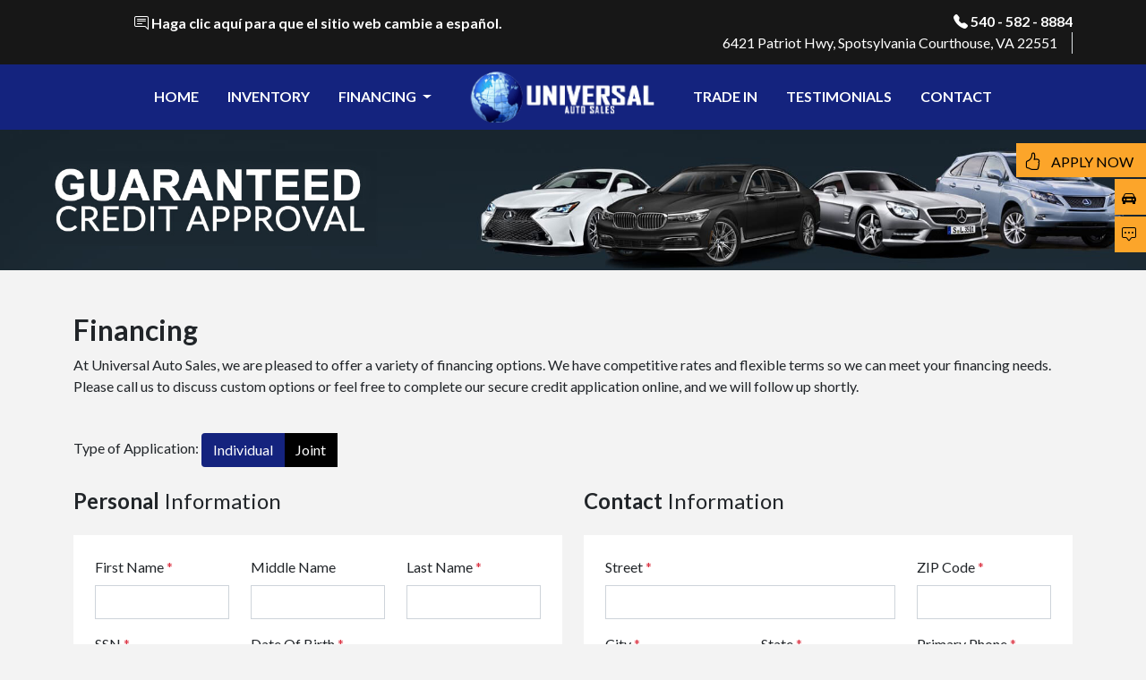

--- FILE ---
content_type: text/html; charset=utf-8
request_url: https://www.universalautosales.com/secured-application/get-approved/456779?MakeID=6&ModelID=625&ModelYear=2020
body_size: 110356
content:

<!doctype html>
<!--[if IE 7 ]> <html lang="en" class="ie7"> <![endif]-->
<!--[if IE 8 ]> <html lang="en" class="ie8"> <![endif]-->
<!--[if IE 9 ]> <html lang="en" class="ie9"> <![endif]-->
<!--[if (gt IE 9)|!(IE)]><!-->
<html lang="en">
<!--<![endif]-->
 


<head>
    <title></title>
    <meta charset="utf-8" />
    <meta name="viewport" content="width=device-width, initial-scale=1, maximum-scale=1, user-scalable=no">
    <meta name="description" content="" />
    <meta name="keywords" content="" />
    <meta name="author" content="Universal Auto Sales" />

    <link rel="shortcut icon" href="/Content/images/favicon.ico" type="image/x-icon" />
    <!-- Bootstrap core CSS -->
    <link href="/Content/css/bootsrap5-css/css/bootstrap.min.css?v=1" rel="stylesheet">

    <!-- Custom styles for this template -->

    <link href="/Content/css/sms-v2.css?v=1" rel="stylesheet">
    <link href="/Content/css/jquery.fancybox.css?v=1" rel="stylesheet">
    <link href="/Content/css/universalautosales-v2.css?v=0" rel="stylesheet">
    <script type="text/javascript" src="/Scripts/jquery.min.js"></script>
    <script type="text/javascript" src="https://snapshot.carfax.com/latest/snapshot.js"></script>
    
    <style type='text/css'>
        .capital-one-prequalification-button {
            display: none;
        }
        .faa-parent .address-footer-color {
            color: #fff !important;
        }
    </style>
    <script async src="https://content-container.edmunds.com/1916598.js" type="text/javascript"></script>
    <script async src="https://auto-digital-retail.capitalone.com/loader.js" charset="utf-8"></script>
</head>
<body>
    <!--Header-->
    <header>
        <script src='https://www.carcodesms.com/widgets/126229.js' type='text/javascript' async defer></script>
        <section class=" topBar py-2 ">
            <div class="container">
                <div class="row">
                    <div class="col-12 col-sm-12 col-md-6 col-lg-6">
                        <div class="multilanguage">

    <link href="/Content/css/language-footer.css" rel="stylesheet">

<style>
    .inner-lan {
        /*background-color: #c1c1c1;*/
/*        background-image: url("data:image/svg+xml,%3Csvg width='40' height='40' viewBox='0 0 40 40' xmlns='http://www.w3.org/2000/svg'%3E%3Cg fill='%23195099' fill-opacity='0.4' fill-rule='evenodd'%3E%3Cpath d='M0 40L40 0H20L0 20M40 40V20L20 40'/%3E%3C/g%3E%3C/svg%3E");*/
    }
        .inner-lan .text-danger {
            color: #ff1e1e !important;
            text-shadow: 1px 1px 1px #113362;
        }
        .spn-lang .goog-te-gadget .goog-te-combo {
            width: 100% !important;
            padding: 7px !important;
            border-radius: 0px !important;
            border: none !important;
            background-color:#fff;
        }

    .goog-logo-link {
        display: none !important;
    }

    .goog-te-gadget {
        color: transparent !important;
    }

        .goog-te-gadget .goog-te-combo {
            color: #333 !important;
        }
    @media all and (max-width:1170px) {
        .inner-lan i {
            font-size: 20px;
           
        }
        .inner-lan h2 {
            font-size: 20px;
            padding-top: 13px;
        }
    }
    @media all and (max-width:896px) {
        .inner-lan i {
            font-size: 20px;
        }

        .inner-lan h2 {
            font-size: 16px !important;
            
        }
    }
    @media all and (max-width:640px) {
       

        .inner-lan h2 {
            padding-top: 0px;
        }
    }
</style>

<div>
    
    <div class="inner-lan">
        <div class="container">
            
            <div class="row ">
                <div class=" d-flex flex-column flex-sm-row justify-content-md-center">
                    <div class="align-self-center">
                        <h2 class="fs-6  fw-bold text-white pt-2">                           
                            <i class="bi bi-chat-right-text"></i> Haga clic aquí para que el sitio web cambie a español.
                        </h2>
                    </div>                   
                    <div class="spn-lang">
                        <div id="google_translate_element"></div>
                        <script>
                            function googleTranslateElementInit() {
                                new google.translate.TranslateElement({ pageLanguage: 'en', includedLanguages: 'es,en', autoDisplay: false }, 'google_translate_element');

                                var $googleDiv = $("#google_translate_element .skiptranslate");
                                var $googleDivChild = $("#google_translate_element .skiptranslate div");
                                $googleDivChild.next().remove();

                                $googleDiv.contents().filter(function () {
                                    return this.nodeType === 3 && $.trim(this.nodeValue) !== '';
                                }).remove();
                            }
                       </script>
                        <script src="//translate.google.com/translate_a/element.js?cb=googleTranslateElementInit"></script>

                    </div>
                    
                </div>
            </div>
        </div>
    </div>
</div>


                        </div>
                    </div>
                    <div class="col-12 col-sm-12 col-md-6 col-lg-6 fs-6 py-1 align-self-center">
                        <div>
                            <div class="d-inline float-end ms-3 ">
                                <i class="bi bi-telephone-fill faa-vertical text-white"> </i> <a href="tel: 540 - 582 - 8884 " class="ph-home text-white fw-bold"> 540 - 582 - 8884</a>
                            </div>
                            <div class="faa-parent d-inline animated-hover d-none d-md-block float-end ms-3 text-white border-end py-0 my-0 pe-3">




<a class="address-footer-color vehicle-location-color" target="_blank" href="https://www.google.com/maps/search/?api=1&query=Universal Auto sales 6421 Patriot Hwy Spotsylvania Courthouse, VA 22551">
    6421 Patriot Hwy, Spotsylvania Courthouse, VA 22551
</a>
                            </div>
                        </div>
                    </div>
                </div>
            </div>
        </section>
        <nav class="navbar navbar-expand-lg top-nav  navbar-light bg-light">
            <div class="container-fluid">
                <a class="navbar-brand float-start d-lg-none" href="/">
                    <img src="/content/images/universalautosales-v2/logo.png" alt="">
                </a>
                <button class="navbar-toggler" type="button" data-bs-toggle="collapse" data-bs-target="#navbarNav" aria-controls="navbarNav" aria-expanded="false" aria-label="Toggle navigation">
                    <span class="navbar-toggler-icon"></span>
                </button>
                <div class="collapse navbar-collapse" id="navbarNav">
                    <ul class="navbar-nav mx-auto">
                        <li><a class=" fw-bold nav-item nav-link  " data-hover="Home" href="/">HOME </a></li>
                        <li><a class=" fw-bold nav-item nav-link" href="/used-cars">INVENTORY</a></li>
                        <li class="fw-bold nav-item dropdown">
                            <a class="nav-link dropdown-toggle" href="#" id="navbarDropdown" role="button" data-bs-toggle="dropdown" aria-expanded="false">
                                FINANCING
                            </a>
                            <ul class="dropdown-menu" aria-labelledby="navbarDropdown">

                                <li><a class="dropdown-item" href="/secured-application/get-approved">Financing</a></li>
                                <li><a class="dropdown-item" href="/pre-qualify">Get Pre-Qualified</a></li>


                            </ul>
                        </li>

                        
                        <a class="navbar-brand d-none d-lg-block" href="/">
                            <img src="/content/images/universalautosales-v2/logo.png" alt="">
                        </a>
                            <li><a class=" fw-bold nav-item nav-link" href="/TradeIn">TRADE IN</a></li>

                        

                            <li><a class=" fw-bold nav-item nav-link" href="/testimonials">TESTIMONIALS</a></li>
                        <li><a class=" fw-bold nav-item nav-link" href="/contact-us">CONTACT</a></li>
                    </ul>
                </div>
            </div>
        </nav>
    </header>
    <div class="innerBanner">
        <img class="center-block img-fluid" src="/Content/images/universalautosales-v2/innerHeader.jpg?time=1/19/2026 2:26:15 PM" />
    </div>
    <!--banner Section-->

    <div>
        

<script type="text/javascript" src="/Scripts/js-webshim/minified/polyfiller.js"></script>

<style>
    .btn-check:active + .btn-danger, .btn-check:checked + .btn-danger, .btn-danger.active, .btn-danger:active, .show > .btn-danger.dropdown-toggle {
        color: #fff;
        background-color: #32406d;
        border-color: #32406d;
    }
    .capthua-loan img {
        width: 110px;
    }
    .capthua-loan a {
        background-color: #000;
        color: #fff;
        padding: 5px 10px;
        position: absolute;
        top: 25px;
        left: 120px;
        
    }

    .capthua-loan input {
        padding: 0.375rem 0.75rem;
        font-size: 1rem;
        font-weight: 400;
        line-height: 1.5;
        border-radius: 0px !important;
        color: #212529;
        background-color: #fff;
        background-clip: padding-box;
        border: 1px solid #ced4da;
        -webkit-appearance: none;
        -moz-appearance: none;
        appearance: none;
        border-radius: 0.25rem;
        transition: border-color .15s ease-in-out,box-shadow .15s ease-in-out;
        margin-top: 10px;
    }
    .customcssbox {
        
        font-size: 1rem;
        font-weight: 400;
        line-height: 1.5;
        color: #212529;
        background-color: #fff;
        background-clip: padding-box;
        border: 1px solid #ced4da;
    }
    .customcssbox:focus-visible {
        border: 1px solid #ced4da;
    }
    .search-form {
        background-color:#fff;
    }
    .loanform .btn.active, .carfindpills .show > .nav-link {
        color: #fff;
        background-color: #14237E;
    }

    .loanform .btn {
        background-color: #000;
        color: #fff;
    }
</style>
<section class="content container py-5">
    <form name="Credit_Request" class="row" method="post" id="loan_form">
        <div class="div-tradeform-container">
            <h2 class="fw-bolder">Financing</h2>
            <p> At Universal Auto Sales, we are pleased to offer a variety of financing options. We have competitive rates and flexible terms so we can meet your financing needs. Please call us to discuss custom options or feel free to complete our secure credit application online, and we will follow up shortly. </p>
            <section class="welcome-wrap pt-4 sm-horizontal-15">
                <div class="col-12 col-sm-12 col-md-12 col-lg-12 col-xl-12 col-xxl-12">
                    Type of Application:
                    <div class="btn-group btn-loan-type loanform">
                        <button class="btn active">Individual</button>
                        <button class="btn " id="JointAccount">Joint</button>
                        <input type="hidden" id="CoApplicantExist" name="CoApplicantExist" />
                    </div>
                </div>
                <div class="row">
                    <div class="col-12 col-sm-12 col-md-12 col-lg-6 col-xl-6 col-xxl-6 welcome   padding-bottom-40 scroll_effect fadeInUp">
                        <h4 class="py-4 mb-0"><strong>Personal</strong> Information</h4>
                        <div class="search-form p-4 padding-vertical-20 ">
                            <div class="select-wrapper row gy-3">
                                <div class="col-6 col-sm-6 col-md-4 col-lg-4 col-xl-4 col-xxl-4">
                                    <label for="inputEmail4" class="form-label">
                                        First Name
                                        <span class="text-danger">*</span>
                                    </label>
                                    <div class="my-dropdown">
                                        <input class="full-width form-control rounded-0" type="text" name="ApplicantFirstName" id="ApplicantFirstName" required>
                                        <input type="hidden" name="HostURL" id="HostURL" value="http://">

                                    </div>
                                </div>
                                <div class="col-6 col-sm-6 col-md-4 col-lg-4 col-xl-4 col-xxl-4">
                                    <label for="inputEmail4" class="form-label">
                                        Middle Name
                                    </label>
                                    <div class="my-dropdown">
                                        <input class="full-width form-control rounded-0" type="text" name="ApplicantMiddleName" id="applicantmiddlename">
                                    </div>
                                </div>
                                <div class="col-6 col-sm-6 col-md-4 col-lg-4 col-xl-4 col-xxl-4">
                                    <label for="inputEmail4" class="form-label">
                                        Last Name
                                        <span class="text-danger">*</span>
                                    </label>
                                    <div class="my-dropdown">
                                        <input class="full-width form-control rounded-0" type="text" name="ApplicantLastName" id="ApplicantLastName" required>
                                    </div>
                                </div>

                                <div class="col-6 col-sm-6 col-md-4 col-lg-3 col-xl-4 col-xxl-4">
                                    <label for="inputEmail4" class="form-label">
                                        SSN
                                        <span class="text-danger">*</span>
                                    </label>
                                    <div class="my-dropdown">
                                        <input class="full-width form-control rounded-0" type="text" name="ApplicantSSN" id="ApplicantSSN" required>
                                    </div>
                                </div>

                                <div class="col-12 col-sm-12 col-md-12 col-lg-12 col-xl-6 col-xxl-6">
                                    <label for="inputEmail4" class="form-label">
                                        Date Of Birth
                                        <span class="text-danger">*</span>
                                    </label>
                                    <div class="my-dropdown phone row mx-0 gap-1">

                                        <input type="number" class="form-control col rounded-0" name="ApplicantDOB1" id="ApplicantDOB1" min="1" max="12" placeholder="MM" required>

                                        <input type="number" class="form-control col rounded-0" name="ApplicantDOB2" id="ApplicantDOB2" min="1" max="31" placeholder="DD" required>

                                        <input type="number" class="form-control col rounded-0" name="ApplicantDOB3" id="ApplicantDOB3" min="1901" max="2015" placeholder="YYYY" required>

                                    </div>
                                </div>

                            </div>

                        </div>

                        <h4 class="py-4 mb-0 fw-bolder">Residence</h4>
                        <div class="search-form p-4 padding-vertical-20">
                            <div class="select-wrapper row gy-3">
                                <div class="col-6 col-sm-6 col-md-6 col-lg-6 col-xl-6 col-xxl-6">
                                    <label for="inputEmail4" class="form-label">
                                        Living
                                    </label>

                                    <select class="css-dropdowns form-select rounded-0" id="LivingStatusID" name="ApplicantLivingStatusID">
                                        <option value="1">Rent</option>
                                        <option value="2">Own</option>
                                        <option value="3">Live with parents</option>
                                        <option value="4">Live with relatives</option>
                                        <option value="5">Other</option>
                                    </select>

                                </div>
                                <div class="col-6 col-sm-6 col-md-6 col-lg-6 col-xl-6 col-xxl-6">
                                    <label for="inputEmail4" class="form-label">
                                        Rent/Mortgage
                                    </label>
                                    <span class="text-danger">*</span>
                                    <div class="my-dropdown">
                                        <input class="full-width form-control rounded-0" type="number" name="ApplicantRentOrMortgage" id="ApplicantRentOrMortgage" required>
                                    </div>
                                </div>

                                <div class="col-12 col-sm-12 col-md-6 col-lg-8 col-xl-6 col-xxl-6">
                                    <label for="inputEmail4" class="form-label">
                                        Time At Address
                                    </label>
                                    <span class="text-danger">*</span>
                                    <div class="my-dropdown timeat row mx-0 gap-1">
                                        <input type="number" class="form-control col rounded-0" placeholder="Years" name="ApplicantTimeatAddressYears" id="ApplicantTimeatAddressYears" required>
                                        <input type="number" class="form-control col rounded-0" placeholder="Months" name="ApplicantTimeatAddressMonths" id="ApplicantTimeatAddressMonths">
                                    </div>
                                </div>
                            </div>
                        </div>
                        <h4 class="py-4 mb-0"><strong>Financing</strong> Preferences</h4>
                        <div class="search-form p-4 padding-vertical-20">
                            <div class="select-wrapper row gy-3">

                                <div class="col-12 col-sm-8 col-md-8 col-lg-9 col-xl-9 col-xxl-9">
                                    <label for="inputEmail4" class="form-label">
                                        Down Payment
                                    </label>
                                    <span class="text-danger">*</span>
                                    <div class="my-dropdown">
                                        <input class="full-width form-control rounded-0" type="text" name="TradeDownPayment" id="DownPayment" required>
                                    </div>
                                </div>
                                <div class="col-12 col-sm-4 col-md-4 col-lg-3 col-xl-3 col-xxl-3 form-element">
                                    <label class="form-check-label" for="TradeIn"> Trade In </label>
                                    <input type="checkbox" class="form-check-input rounded-0" name="TradeIn" style="display:block;" id="TradeIn" />

                                </div>
                            </div>
                        </div>
                    </div>

                    <div class="col-12 col-sm-12 col-md-12 col-lg-6 col-xl-6 col-xxl-6 md-md-padding-right-none  md-padding-left-15  padding-bottom-40 scroll_effect fadeInUp" data-wow-delay='.2s' style="z-index:100">
                        <h4 class="py-4 mb-0"><strong>Contact</strong> Information</h4>
                        <div class="search-form p-4 padding-vertical-20">
                            <div class="select-wrapper row gy-3">
                                <div class="col-6 col-sm-6 col-md-8 col-lg-8 col-xl-8 col-xxl-8">
                                    <label for="inputEmail4" class="form-label">
                                        Street
                                        <span class="text-danger">*</span>
                                    </label>
                                    <div class="my-dropdown">
                                        <input class="full-width form-control rounded-0" type="text" name="ApplicantStreetAddress" id="ApplicantStreetAddress" required>
                                    </div>
                                </div>
                                <div class="col-6 col-sm-6 col-md-4 col-lg-4 col-xl-4 col-xxl-4   padding-none  sm-margin-horizontal-15 xs-margin-horizontal-15">
                                    <label for="inputEmail4" class="form-label">
                                        ZIP Code
                                        <span class="text-danger">*</span>
                                    </label>
                                    <div class="my-dropdown">
                                        <input class="full-width form-control rounded-0" type="text" name="ApplicantZipcode" id="ApplicantZipcode" required>

                                        

                                    </div>

                                </div>

                                <div class="col-6 col-sm-6 col-md-4 col-lg-4 col-xl-4 col-xxl-4">
                                    <label for="inputEmail4" class="form-label">
                                        City
                                        <span class="text-danger">*</span>
                                    </label>
                                    <div class="my-dropdown">
                                        <input class="full-width form-control rounded-0" type="text" name="ApplicantCity" id="ApplicantCity" required>
                                    </div>
                                </div>
                                <div class="col-6 col-sm-6 col-md-4 col-lg-3 col-xl-4 col-xxl-4">
                                    <label for="inputEmail4" class="form-label">
                                        State
                                        <span class="text-danger">*</span>
                                    </label>
                                    <div class="my-dropdown">
                                        <input class="full-width form-control rounded-0" type="text" name="ApplicantState" id="ApplicantState" required>
                                    </div>
                                </div>

                                <div class="col-6 col-sm-6 col-md-4 col-lg-5 col-xl-4 col-xxl-4">
                                    <label for="inputEmail4" class="form-label">
                                        Primary Phone
                                        <span class="text-danger">*</span>
                                    </label>
                                    <div class="my-dropdown phone">
                                        <input class="full-width form-control rounded-0" type="text" name="ApplicantPrimaryPhone" id="ApplicantPrimaryPhone" maxlength="15" required>
                                    </div>
                                </div>
                                <div class="col-6 col-sm-6 col-md-8 col-lg-8 col-xl-8 col-xxl-8">
                                    <label for="inputEmail4" class="form-label">
                                        Email
                                        <span class="text-danger">*</span>
                                    </label>
                                    <div class="my-dropdown">
                                        <input class="full-width form-control rounded-0" type="email" name="ApplicantEmailAddress" id="ApplicantEmailAddress" required>
                                    </div>
                                </div>
                              
                            </div>


                        </div>


                        <h4 class="py-4 mb-0"><strong>Employment</strong> Information</h4>
                        <div class="search-form p-4 padding-vertical-20">
                            <div class="select-wrapper row gy-3">
                                <div class="col-6 col-sm-6 col-md-4 col-lg-4 col-xl-4 col-xxl-4">
                                    <label for="inputEmail4" class="form-label">
                                        Name
                                        <span class="text-danger">*</span>
                                    </label>
                                    <div class="my-dropdown">
                                        <input class="full-width form-control rounded-0" type="text" name="ApplicantEmploymentName" id="ApplicantEmploymentName" required>
                                    </div>
                                </div>
                                <div class="col-6 col-sm-6 col-md-4 col-lg-4 col-xl-4 col-xxl-4">
                                    <label for="inputEmail4" class="form-label">
                                        Job Title
                                        <span class="text-danger">*</span>
                                    </label>
                                    <div class="my-dropdown">
                                        <input class="full-width form-control rounded-0" type="text" name="ApplicantEmpJobTitle" id="AppicantEmpJobTitle" required>
                                    </div>
                                </div>
                                <div class="col-6 col-sm-6 col-md-4 col-lg-4 col-xl-4 col-xxl-4">
                                    <label for="inputEmail4" class="form-label">
                                        Phone
                                    </label>
                                    <div class="my-dropdown phone">
                                        <input class="full-width form-control rounded-0" type="text" name="ApplicantEmploymentPhone" id="ApplicantEmploymentPhone" maxlength="15">
                                    </div>
                                </div>
                                
                                <!--<div class="col-6 col-sm-6 col-md-2 col-lg-2 col-xl-2 col-xxl-2 padding-none  sm-margin-horizontal-15 xs-margin-horizontal-15">
                                    <label for="inputEmail4" class="form-label">
                                        ZIP Code
                                    </label>
                                    <div class="my-dropdown">
                                        <input class="full-width form-control rounded-0" type="text" name="ApplicantEmploymentZipcode" id="ApplicantEmploymentZipcode" value="">-->
                                        
                                    <!--</div>
                                </div>-->
                                
                                
                                <div class="col-6 col-sm-6 col-md-4 col-lg-4 col-xl-4 col-xxl-4">
                                    <label for="inputEmail4" class="form-label">
                                        Income
                                    </label>
                                    <span class="text-danger">*</span>
                                    <div class="my-dropdown">
                                        <input class="full-width form-control rounded-0" type="text" name="ApplicantEmploymentGrossIncome" id="ApplicantEmploymentGrossIncome" maxlength="10" required>
                                    </div>
                                </div>
                                <div class="col-12 col-sm-12 col-md-4 col-lg-4 col-xl-4 col-xxl-4">
                                    <label for="inputEmail4" class="form-label">
                                        &nbsp;
                                    </label>
                                    <div class="my-dropdown">
                                        <select class="css-dropdowns form-select rounded-0" name="ApplicantEmploymentIsMonthly" id="ApplicantEmploymentIsMonthly">
                                            <option value="True">Monthly</option>
                                            <option value="False">Yearly</option>
                                        </select>
                                    </div>
                                </div>
                                <div class="col-12 col-sm-12 col-md-6 col-lg-8 col-xl-6 col-xxl-6">
                                    <label for="inputEmail4" class="form-label">
                                        Employment Length
                                        <span class="text-danger">*</span>
                                    </label>
                                    <div class="my-dropdown phone row mx-0 gap-1">
                                        <select name="ApplicantEmploymentInYears" class="form-select col rounded-0" id="ApplicantEmploymentInYears" required>
                                            <option>Years</option>
                                            <option value="0">Year: 0</option>
                                            <option value="1">Year: 1</option>
                                            <option value="2">Years:2</option>
                                            <option value="3">Years:3</option>
                                            <option value="4">Years:4</option>
                                            <option value="5">Years:5</option>
                                            <option value="6">Years:6</option>
                                            <option value="7">Years:7</option>
                                            <option value="8">Years:8</option>
                                            <option value="9">Years:9</option>
                                            <option value="10">Years:10</option>
                                        </select>
                                        <select name="ApplicantEmploymentInMonths" class="form-select col rounded-0" id="ApplicantEmploymentInMonths" required>
                                            <option>Months</option>
                                            <option value="0">Month: 0</option>
                                            <option value="1">Month: 1</option>
                                            <option value="2">Months:2</option>
                                            <option value="3">Months:3</option>
                                            <option value="4">Months:4</option>
                                            <option value="5">Months:5</option>
                                            <option value="6">Months:6</option>
                                            <option value="7">Months:7</option>
                                            <option value="8">Months:8</option>
                                            <option value="9">Months:9</option>
                                            <option value="10">Months:10</option>
                                            <option value="11">Months:11</option>
                                        </select>
                                    </div>
                                </div>
                            </div>
                        </div>

                    </div>
                </div>
              
               
            
                <div class="row" id="divTradeIn">
                    <!--welcome ends-->
                    <div class="col-12 col-sm-12 col-md-12 col-lg-12 col-xl-12 col-xxl-12 welcome  padding-bottom-40 scroll_effect fadeInUp">
                        <h4 class="py-4 mb-0"><strong>Trade</strong> In</h4>
                        <div class="search-form p-4 padding-vertical-20">
                            <div class="select-wrapper row gy-3">
                                <div class="col-12 col-sm-12 col-md-1 col-lg-1 col-xl-1 col-xxl-1">
                                    <label for="inputEmail4" class="form-label">
                                        Year</label>
                                        <div class="my-dropdown">
                                            <input class="full-width form-control rounded-0" type="number" name="TradeInYear" id="TradeInYear">
                                        </div>
</div>
                                <div class="col-12 col-sm-12 col-md-2 col-lg-2 col-xl-2 col-xxl-2">
                                    <label for="inputEmail4" class="form-label">
                                        Make</label>
                                        <div class="my-dropdown">
                                            <select class="css-dropdowns form-select rounded-0" id="tradein-make-trade" name="TradeInMakeID">
                                                <option>Any Make</option>
                                                        <option value="21"> ACURA </option>
                                                        <option value="200"> ALFA ROMEO </option>
                                                        <option value="516"> ALUMA </option>
                                                        <option value="79"> AM GENERAL </option>
                                                        <option value="74"> ASTON MARTIN </option>
                                                        <option value="37"> AUDI </option>
                                                        <option value="346"> BAKCOU </option>
                                                        <option value="56"> BENTLEY </option>
                                                        <option value="23"> BMW </option>
                                                        <option value="5"> BUICK </option>
                                                        <option value="13"> CADILLAC </option>
                                                        <option value="57"> CAN-AM </option>
                                                        <option value="20"> CHEVROLET </option>
                                                        <option value="3"> CHRYSLER </option>
                                                        <option value="293"> DATSUN </option>
                                                        <option value="4"> DODGE </option>
                                                        <option value="764"> FEATHERLITE TRAILER </option>
                                                        <option value="75"> FERRARI </option>
                                                        <option value="53"> FIAT </option>
                                                        <option value="499"> FISKER </option>
                                                        <option value="192"> FLEETWOOD </option>
                                                        <option value="6"> FORD </option>
                                                        <option value="315"> FREIGHTLINER </option>
                                                        <option value="241"> GENESIS </option>
                                                        <option value="10"> GMC </option>
                                                        <option value="267"> HARLEY DAVIDSON </option>
                                                        <option value="46"> HARLEY-DAVIDSON </option>
                                                        <option value="290"> HINO </option>
                                                        <option value="18"> HONDA </option>
                                                        <option value="447"> HUDSON </option>
                                                        <option value="31"> HUMMER </option>
                                                        <option value="2"> HYUNDAI </option>
                                                        <option value="25"> INFINITI </option>
                                                        <option value="197"> INTERNATIONAL </option>
                                                        <option value="19"> ISUZU </option>
                                                        <option value="29"> JAGUAR </option>
                                                        <option value="15"> JEEP </option>
                                                        <option value="48"> KAWASAKI </option>
                                                        <option value="256"> KENWORTH </option>
                                                        <option value="208"> KEYSTONE </option>
                                                        <option value="28"> KIA </option>
                                                        <option value="758"> LAKE </option>
                                                        <option value="73"> LAMBORGHINI </option>
                                                        <option value="22"> LAND ROVER </option>
                                                        <option value="8"> LEXUS </option>
                                                        <option value="11"> LINCOLN </option>
                                                        <option value="581"> LUCID </option>
                                                        <option value="44"> MASERATI </option>
                                                        <option value="248"> MAXUM  </option>
                                                        <option value="14"> MAZDA </option>
                                                        <option value="193"> MCLAREN </option>
                                                        <option value="391"> MERCEDES </option>
                                                        <option value="352"> MERCEDES-BEN </option>
                                                        <option value="12"> MERCEDES-BENZ </option>
                                                        <option value="34"> MERCURY </option>
                                                        <option value="35"> MINI </option>
                                                        <option value="26"> MITSUBISHI </option>
                                                        <option value="663"> MOTO GUZZI </option>
                                                        <option value="16"> NISSAN </option>
                                                        <option value="30"> OLDSMOBILE </option>
                                                        <option value="69"> PETERBILT </option>
                                                        <option value="40"> PLYMOUTH </option>
                                                        <option value="49"> POLARIS </option>
                                                        <option value="33"> PONTIAC </option>
                                                        <option value="38"> PORSCHE </option>
                                                        <option value="43"> RAM </option>
                                                        <option value="579"> RIVIAN </option>
                                                        <option value="203"> ROLLS-ROYCE </option>
                                                        <option value="7"> SAAB </option>
                                                        <option value="36"> SATURN </option>
                                                        <option value="17"> SCION </option>
                                                        <option value="566"> SEA-DOO </option>
                                                        <option value="41"> SMART </option>
                                                        <option value="1"> SUBARU </option>
                                                        <option value="769"> SURRON </option>
                                                        <option value="39"> SUZUKI </option>
                                                        <option value="199"> TESLA </option>
                                                        <option value="477"> THOR </option>
                                                        <option value="672"> TIMPTE </option>
                                                        <option value="9"> TOYOTA </option>
                                                        <option value="767"> TRANSCEND </option>
                                                        <option value="308"> VANDERHALL </option>
                                                        <option value="24"> VOLKSWAGEN </option>
                                                        <option value="27"> VOLVO </option>
                                                        <option value="348"> VPG </option>
                                                        <option value="750"> WOLVERINE </option>
                                                        <option value="51"> YAMAHA </option>
                                            </select>
                                        </div>
</div>
                                <div class="col-12 col-sm-12 col-md-2 col-lg-2 col-xl-2 col-xxl-2">
                                    <label for="inputEmail4" class="form-label">
                                        Model
                                        <span class="text-danger">*</span></label>
                                        <div class="my-dropdown">
                                            <select class="css-dropdowns form-select rounded-0" id="tradein-model-trade" name="TradeInModelID" required>
                                                <option>Any Model</option>
                                            </select>
                                        </div>
</div>
                                <div class="col-12 col-sm-12 col-md-2 col-lg-2 col-xl-2 col-xxl-2">
                                    <label for="inputEmail4" class="form-label">
                                        Owner No</label>
                                        <div class="my-dropdown">
                                            <select class="css-dropdowns form-select rounded-0" id="TradeInOwnerNo" name="TradeInOwnerNo">
                                                <option>Owner No</option>
                                                <option value="1">1</option>
                                                <option value="2">2</option>
                                                <option value="3">3</option>
                                                <option value="4">4</option>
                                                <option value="5">5</option>
                                            </select>
                                        </div>
                                </div>
                                <div class="col-12 col-sm-12 col-md-2 col-lg-2 col-xl-2 col-xxl-2">
                                    <label for="inputEmail4" class="form-label">
                                        Mileage</label>
                                    <div class="my-dropdown">
                                        <input type="number" class="form-control col rounded-0" name="TradeInMileage">
                                     
                                    </div>
                                </div>
                                <div class="col-12 col-sm-12 col-md-3 col-lg-3 col-xl-3 col-xxl-3">
                                    <label for="inputEmail4" class="form-label">
                                        Mileage Status</label>
                                        <div class="my-dropdown">
                                            <select class="css-dropdowns form-select rounded-0" id="TradeInMileageStatusID" name="TradeInMileageStatusID">
                                                <option value="1">Actual Miles</option>
                                                <option value="2">TMU</option>
                                                <option value="3">Beyond Mechanical Limits</option>
                                                <option value="4">Exempt</option>
                                            </select>
                                        </div>
                                </div>
                              
                                <div class="col-12 col-sm-12 col-md-2 col-lg-2 col-xl-2 col-xxl-2">
                                    <label for="inputEmail4" class="form-label">
                                        VIN</label>
                                        <div class="my-dropdown">
                                            <input class="full-width form-control rounded-0" type="search" name="TradeInVIN">
                                        </div>
                                </div>

                                <div class="col-12 col-sm-12 col-md-2 col-lg-2 col-xl-2 col-xxl-2">
                                    <label for="inputEmail4" class="form-label">
                                        Condition</label>
                                        <div class="my-dropdown">
                                            <select class="css-dropdowns form-select rounded-0" id="TradeInCondition" name="TradeInCondition">
                                                <option value="1">Near New</option>
                                                <option value="2">Extra Clean</option>
                                                <option value="3">Clean</option>
                                                <option value="4">Average</option>
                                                <option value="5">Rough</option>
                                            </select>
                                        </div>
                                </div>

                                <div class="col-12 col-sm-12 col-md-2 col-lg-2 col-xl-2 col-xxl-2">
                                    <label for="inputEmail4" class="form-label">
                                        Color ID</label>
                                        <div class="my-dropdown">
                                            <select class="css-dropdowns form-select rounded-0" id="TradeInColorID" name="TradeInColorID">
                                                        <option value="6438"> 	CUBANITE SILVER -METALLIC </option>
                                                        <option value="10904">  </option>
                                                        <option value="8442"> &quot;High Voltage&quot; Yellow </option>
                                                        <option value="9002"> #FFFFF0 </option>
                                                        <option value="10256"> [082] Moonglow </option>
                                                        <option value="10254"> [1G3] Magnetic Gray Metallic </option>
                                                        <option value="10252"> [41W] Stealth </option>
                                                        <option value="10253"> [Di] Dark Ink Blue Clearcoat Metallic </option>
                                                        <option value="10255"> [E6s] Mineral Silver </option>
                                                        <option value="10257"> [Gha] Mocha Steel Metallic </option>
                                                        <option value="10249"> [Gu] Saber </option>
                                                        <option value="10259"> [Gy] Modern Steel Metallic </option>
                                                        <option value="10250"> [K26] Night Armor </option>
                                                        <option value="10248"> [M2r] Sangria </option>
                                                        <option value="10251"> [Pmng] Midnight Silver Metallic </option>
                                                        <option value="10246"> [Pvp] Go Mango </option>
                                                        <option value="10258"> [Sx] Alabaster Silver Metallic </option>
                                                        <option value="10247"> [W7u] Marlin Blue </option>
                                                        <option value="9003"> 00258-00781-21 </option>
                                                        <option value="9009"> 00258-00781-21 </option>
                                                        <option value="9379"> 2-Tone Black/Ceramique </option>
                                                        <option value="9796"> 2-Tone Black/Desert Beige </option>
                                                        <option value="9150"> 2-Tone Ceramique/Black </option>
                                                        <option value="9581"> 2-Tone White/Black </option>
                                                        <option value="8077"> 26.2 Yellow </option>
                                                        <option value="7288"> 37350 </option>
                                                        <option value="10662"> 3M GLOSS BRIGHT YELLOW </option>
                                                        <option value="11158"> 3M™ 2080 Series Violet Purple Wrap Film </option>
                                                        <option value="11028"> 3M™ Wrap 2080 - Matte Black </option>
                                                        <option value="11027"> 3M™ Wrap Film 2080 Flat Black </option>
                                                        <option value="11026"> 3M™ Wrap Film 2080 High Gloss Black </option>
                                                        <option value="10801"> 3M™ Wrap Satin Dark Gray </option>
                                                        <option value="7720"> 40th Anniversary Crimson Red </option>
                                                        <option value="7955"> 40th Red </option>
                                                        <option value="8523"> 4Evergreen Metallic </option>
                                                        <option value="8431"> 4Evergreen Mica </option>
                                                        <option value="8227"> 50th Anniversary Red </option>
                                                        <option value="10579"> 50Th Anniversary Red </option>
                                                        <option value="9706"> abcd </option>
                                                        <option value="3049"> Aberdeen Green Metallic </option>
                                                        <option value="8374"> Ablaze </option>
                                                        <option value="9105"> Absolute Black </option>
                                                        <option value="9746"> Absolute Black Metallic </option>
                                                        <option value="7446"> Absolute Zero </option>
                                                        <option value="5126"> Absolutely Red </option>
                                                        <option value="10360"> Abyss </option>
                                                        <option value="10719"> Abyss Black </option>
                                                        <option value="9650"> Abyss Black Pearl </option>
                                                        <option value="6941"> Abyss Blue </option>
                                                        <option value="4278"> Abyss Blue Pearl </option>
                                                        <option value="9732"> Abyss Blue Pearl </option>
                                                        <option value="7612"> Abyss Gray Metallic </option>
                                                        <option value="9345"> Acadia Green (Met) </option>
                                                        <option value="8935"> Acadia Green Metallic </option>
                                                        <option value="10118"> Accelerate Yellow Metallic </option>
                                                        <option value="10414"> Acorn </option>
                                                        <option value="10092"> Acorn w/Light Oyster </option>
                                                        <option value="9776"> Acorn/Ebony </option>
                                                        <option value="9828"> Acorn/Ebony/Acorn </option>
                                                        <option value="6098"> Acqua Minerale Blue </option>
                                                        <option value="9542"> Adelaide Grey </option>
                                                        <option value="10146"> Adelaide Grey/Black </option>
                                                        <option value="8362"> Admiral Blue </option>
                                                        <option value="9905"> Admiral Blue Metallic </option>
                                                        <option value="9647"> Admiral Blue/Light Slate </option>
                                                        <option value="5223"> Adobe </option>
                                                        <option value="9353"> Adobe Cloth </option>
                                                        <option value="5873"> Adobe Interior </option>
                                                        <option value="9990"> Adobe Red </option>
                                                        <option value="9339"> Adrenalin Red </option>
                                                        <option value="5534"> Adrenaline Red </option>
                                                        <option value="9261"> Adrenaline Red Dipped </option>
                                                        <option value="11129"> Adrenaline Red With Jet Black Seats </option>
                                                        <option value="3685"> Adriatic Blue </option>
                                                        <option value="7015"> Aegean Blue </option>
                                                        <option value="6119"> Aegean Blue Metallic </option>
                                                        <option value="1617"> Aegean Blue Pearl </option>
                                                        <option value="3659"> Aero Gray </option>
                                                        <option value="10379"> Aero Silver </option>
                                                        <option value="2820"> Agate </option>
                                                        <option value="9309"> Agate Black </option>
                                                        <option value="9155"> Agate Black Metallic </option>
                                                        <option value="7859"> Agate Gray </option>
                                                        <option value="9515"> Agate Gray Metallic </option>
                                                        <option value="8977"> Agate Grey </option>
                                                        <option value="6286"> Agate Grey Metallic </option>
                                                        <option value="8383"> Aggressive (Victory Red) </option>
                                                        <option value="8347"> Agriculture Red </option>
                                                        <option value="7638"> Aintree Green </option>
                                                        <option value="6995"> Aintree Green Metallic </option>
                                                        <option value="5979"> Alabaster </option>
                                                        <option value="2047"> Alabaster Metallic </option>
                                                        <option value="10780"> Alabaster Silver </option>
                                                        <option value="9726"> Alabaster Silver Metallic </option>
                                                        <option value="2221"> Alabaster Silver Metallic </option>
                                                        <option value="435"> Alabaster White </option>
                                                        <option value="10627"> Alabaster White </option>
                                                        <option value="6772"> Alaska Gray Metallic </option>
                                                        <option value="3561"> Alaska White </option>
                                                        <option value="6884"> Alberta White Pearl </option>
                                                        <option value="8190"> Aleutian Silver </option>
                                                        <option value="10977"> Aleutian Silver Metallic </option>
                                                        <option value="9210"> Alfa Black </option>
                                                        <option value="7849"> Alfa Rosso </option>
                                                        <option value="7730"> Alfa White </option>
                                                        <option value="6828"> Alfieri Grey </option>
                                                        <option value="4952"> Alien </option>
                                                        <option value="8385"> Alien II </option>
                                                        <option value="10388"> Alien Ii </option>
                                                        <option value="7147"> All Terrain Blue </option>
                                                        <option value="5090"> Alloy Metallic </option>
                                                        <option value="7526"> Alloy Silver Metallic </option>
                                                        <option value="9781"> Alloy/Black </option>
                                                        <option value="6494"> Allure Blue Metallic </option>
                                                        <option value="4674"> Almandine Black Metallic </option>
                                                        <option value="5110"> Almond </option>
                                                        <option value="9037"> Almond </option>
                                                        <option value="6191"> Almond / Espresso </option>
                                                        <option value="5176"> Almond Beige </option>
                                                        <option value="9146"> Almond Beige/Black </option>
                                                        <option value="6196"> Almond Beige/Mocha </option>
                                                        <option value="8998"> Almond Leather </option>
                                                        <option value="5290"> Almond Leather seat trim </option>
                                                        <option value="8763"> Almond Premium Leather </option>
                                                        <option value="6760"> Almond w/Arabica </option>
                                                        <option value="7609"> Almond w/Nutmeg insert </option>
                                                        <option value="7365"> Almond/Almond </option>
                                                        <option value="8963"> Almond/Arabica </option>
                                                        <option value="5106"> Almond/Beige </option>
                                                        <option value="9145"> Almond/Black </option>
                                                        <option value="5796"> Almond/Chocolate </option>
                                                        <option value="6974"> Almond/Ebony </option>
                                                        <option value="8064"> Almond/Espr/Alm/Ivory </option>
                                                        <option value="6429"> Almond/Espresso </option>
                                                        <option value="7747"> Almond/Espresso/Alm/Ivory </option>
                                                        <option value="5066"> Almond/Mocha </option>
                                                        <option value="6032"> Almond/Nutmeg </option>
                                                        <option value="4423"> Aloe Green Metallic </option>
                                                        <option value="9730"> Aloe Green Metallic </option>
                                                        <option value="11282"> ALOE GREEN METALLIC </option>
                                                        <option value="3417"> Alpaca </option>
                                                        <option value="1150"> Alpaca Beige </option>
                                                        <option value="8007"> Alpaca Grey </option>
                                                        <option value="6097"> Alpaka Beige Metallic </option>
                                                        <option value="10844"> ALPINA Blue </option>
                                                        <option value="7970"> ALPINA Blue Metallic </option>
                                                        <option value="7352"> Alpine </option>
                                                        <option value="9582"> Alpine Frost </option>
                                                        <option value="5950"> Alpine Gray </option>
                                                        <option value="1950"> Alpine Gray Metallic </option>
                                                        <option value="8553"> Alpine Green Metallic </option>
                                                        <option value="8580"> Alpine Silver (Met) </option>
                                                        <option value="11201"> Alpine Silver Metallic </option>
                                                        <option value="9728"> Alpine Umber </option>
                                                        <option value="9735"> Alpine White </option>
                                                        <option value="6796"> Alpine White </option>
                                                        <option value="3575"> Alpine White </option>
                                                        <option value="9922"> Alpine White Clearcoat </option>
                                                        <option value="6300"> Alpine White Pearlglow </option>
                                                        <option value="10198"> Alta White </option>
                                                        <option value="9421"> Alto Blue Metallic Tinted Clearcoat </option>
                                                        <option value="6726"> Alumina Jade Metallic </option>
                                                        <option value="11185"> Aluminum Silver Metallic </option>
                                                        <option value="219"> Alveston Red </option>
                                                        <option value="11142"> Alvite Grey Metallic </option>
                                                        <option value="2855"> Amaretto </option>
                                                        <option value="7724"> Amaretto Brown </option>
                                                        <option value="4885"> Amaro Brown </option>
                                                        <option value="10486"> Amarone/Black </option>
                                                        <option value="10106"> Amazon Gray </option>
                                                        <option value="4465"> Amazon Green Metallic </option>
                                                        <option value="8377"> Amazonite Silver Metallic </option>
                                                        <option value="9677"> Ambassador Blue/Black </option>
                                                        <option value="9896"> Amber </option>
                                                        <option value="3093"> Amber </option>
                                                        <option value="8966"> Amber (Momentum) </option>
                                                        <option value="10909"> Amber Bronze Metallic </option>
                                                        <option value="3660"> Amber Bronze Metallic </option>
                                                        <option value="5214"> Amber Brownstone </option>
                                                        <option value="10361"> Amber Brownstone Metallic </option>
                                                        <option value="6544"> Amber Fire Pearl </option>
                                                        <option value="8210"> Amber Pearl </option>
                                                        <option value="9420"> Amber Red </option>
                                                        <option value="11146"> Amber With Charcoal Interior </option>
                                                        <option value="9409"> Amber/Black </option>
                                                        <option value="5579"> Amethyst </option>
                                                        <option value="5201"> Amethyst Graphite </option>
                                                        <option value="5236"> Amethyst Gray </option>
                                                        <option value="7934"> Amethyst Gray Metallic </option>
                                                        <option value="8816"> Amethyst Grey Metallic - Audi Exclusive </option>
                                                        <option value="8562"> Amethyst Metallic </option>
                                                        <option value="9495"> Ametrin Metallic </option>
                                                        <option value="11182"> AMG ALU-BEAM Silver </option>
                                                        <option value="10845"> AMG Alubeam Silver </option>
                                                        <option value="9229"> AMG Black </option>
                                                        <option value="10606"> AMG Black/Space Grey </option>
                                                        <option value="10220"> AMG Cranberry Red </option>
                                                        <option value="11051"> AMG Neva Grey/Brown </option>
                                                        <option value="10969"> AMG Sienna Brown/Black </option>
                                                        <option value="8513"> AMG Silk Beige </option>
                                                        <option value="9991"> Ammonite Gray Metallic </option>
                                                        <option value="7020"> Ammonite Grey Metallic </option>
                                                        <option value="10269"> Amplify Orange Tintcoat </option>
                                                        <option value="958"> Amulet Red </option>
                                                        <option value="6050"> Andesite Silver Met w/BMW i Frozen Blue Accent </option>
                                                        <option value="520"> Andorite Grey Metallic </option>
                                                        <option value="4801"> Anthracite </option>
                                                        <option value="4677"> Anthracite Black </option>
                                                        <option value="10705"> Anthracite Blue </option>
                                                        <option value="7536"> Anthracite Blue Metallic </option>
                                                        <option value="10169"> Anthracite Brown Metallic </option>
                                                        <option value="9390"> Anthracite Gray </option>
                                                        <option value="11242"> Anthracite Metallic </option>
                                                        <option value="2769"> Anthracite Metallic </option>
                                                        <option value="10421"> Anthracite/Black </option>
                                                        <option value="6506"> Anthracite/St. Tropez </option>
                                                        <option value="1134"> Antigua Blue </option>
                                                        <option value="7816"> Antigua Blue Metallic </option>
                                                        <option value="8495"> Antimatter Blue Metallic </option>
                                                        <option value="6562"> Antique Bronze Metallic  </option>
                                                        <option value="7518"> Antique Gold Metallic </option>
                                                        <option value="10755"> Antique Sage (Met) </option>
                                                        <option value="8648"> Antique Sage Pearl </option>
                                                        <option value="9686"> Anvil </option>
                                                        <option value="6888"> Anvil Clear Coat </option>
                                                        <option value="6618"> Anvil Clearcoat </option>
                                                        <option value="5067"> Apex Blue Pearl </option>
                                                        <option value="2814"> Apex Silver Metallic </option>
                                                        <option value="9403"> Apple Green Metallic </option>
                                                        <option value="7245"> Apple Red </option>
                                                        <option value="7465"> Apple Red Pearl </option>
                                                        <option value="775"> Aqua Blue </option>
                                                        <option value="11079"> Aqua Blue </option>
                                                        <option value="7821"> Aqua Blue (Met) </option>
                                                        <option value="3382"> Aqua Blue Met </option>
                                                        <option value="3158"> Aqua Blue Metallic </option>
                                                        <option value="10836"> Aqua Green </option>
                                                        <option value="11318"> Aqua Ice Opalescent </option>
                                                        <option value="7460"> Aqua Marine Blue Metallic </option>
                                                        <option value="6141"> Aqua Metallic </option>
                                                        <option value="7854"> Aquamarine </option>
                                                        <option value="10624"> Aquamarine Blue </option>
                                                        <option value="5852"> Aquamarine Pearl </option>
                                                        <option value="4546"> Aquarius Blue </option>
                                                        <option value="10508"> Aquarius Blue </option>
                                                        <option value="7751"> Aquatic Blue Mica </option>
                                                        <option value="8002"> Ara Blue Crystal Effect </option>
                                                        <option value="3317"> Arabica </option>
                                                        <option value="8390"> Arabica Brown </option>
                                                        <option value="7895"> Aragon Brown </option>
                                                        <option value="9682"> Arancio Borealis Metallic </option>
                                                        <option value="9120"> Arancio Borealis Pearl </option>
                                                        <option value="11001"> Arancio Borealis Pearl Effect </option>
                                                        <option value="11002"> Arancio Leonis/Nero Ade </option>
                                                        <option value="6408"> Arc White </option>
                                                        <option value="4893"> Arctic Blue </option>
                                                        <option value="5291"> Arctic Blue Metallic </option>
                                                        <option value="10147"> Arctic Blue Metallic  </option>
                                                        <option value="9111"> Arctic Blue Pearl </option>
                                                        <option value="5078"> Arctic Blue Silver </option>
                                                        <option value="591"> Arctic Frost </option>
                                                        <option value="318"> Arctic Frost Pearl </option>
                                                        <option value="8315"> Arctic Gray Metallic </option>
                                                        <option value="9749"> Arctic Grey Metallic </option>
                                                        <option value="6960"> Arctic Ice </option>
                                                        <option value="2613"> Arctic Metallic </option>
                                                        <option value="5253"> Arctic Metallic </option>
                                                        <option value="9354"> Arctic Race Blue Metallic </option>
                                                        <option value="8851"> Arctic Silver </option>
                                                        <option value="10432"> Arctic Silver Metallic </option>
                                                        <option value="3616"> Arctic Silver Metallic </option>
                                                        <option value="261"> Arctic White  </option>
                                                        <option value="9915"> Arctic White </option>
                                                        <option value="10356"> Arctic White Metallic </option>
                                                        <option value="9257"> Arctic White w/Black </option>
                                                        <option value="11311"> Arctica </option>
                                                        <option value="5574"> Ardor Blue </option>
                                                        <option value="8239"> Area 51 </option>
                                                        <option value="9961"> Area 51 Blue </option>
                                                        <option value="10207"> Argent Silver Metallic </option>
                                                        <option value="8941"> Argento </option>
                                                        <option value="4599"> Argento (Silver) </option>
                                                        <option value="8074"> Argus Brown Metallic </option>
                                                        <option value="10648"> Arizona Beige Clearcoat Metallic </option>
                                                        <option value="2300"> Arizona Beige Metallic </option>
                                                        <option value="526"> Armagnac Brown </option>
                                                        <option value="7762"> Army Green </option>
                                                        <option value="10416"> Army Rock Metallic </option>
                                                        <option value="10459"> Arnage Range Paint </option>
                                                        <option value="10595"> Arras Red </option>
                                                        <option value="6130"> Arravani Gray w/ BMW i Frozen Blue Accent </option>
                                                        <option value="9552"> Arravani Gray w/BMW i Frozen Blue Accent </option>
                                                        <option value="11150"> Arrival Blue </option>
                                                        <option value="3451"> Arrival Blue Metallic </option>
                                                        <option value="10461"> Art Gray </option>
                                                        <option value="6169"> Art Grey </option>
                                                        <option value="9059"> Artic Frost Pearl </option>
                                                        <option value="5960"> Artic White </option>
                                                        <option value="10311"> Artisan Blue </option>
                                                        <option value="11031"> Artisan Red Premium </option>
                                                        <option value="7585"> Aruba </option>
                                                        <option value="4795"> Aruba Blue Pearl </option>
                                                        <option value="10919"> Aruba Green </option>
                                                        <option value="10286"> Aruba Metallic  </option>
                                                        <option value="8979"> Aruba Premium Metallic </option>
                                                        <option value="6368"> Arum Beige Metallic </option>
                                                        <option value="7790"> Ascari Blue Metallic </option>
                                                        <option value="5010"> Ash </option>
                                                        <option value="8833"> Ash Black </option>
                                                        <option value="6276"> Ash Blue Mica </option>
                                                        <option value="8760"> Ash Cloth </option>
                                                        <option value="2361"> Ash Gold Metallic </option>
                                                        <option value="10776"> Ash Gray/Glacier White </option>
                                                        <option value="10129"> Ash Leather </option>
                                                        <option value="6290"> Ash Leather </option>
                                                        <option value="8655"> Ash Premium Cloth </option>
                                                        <option value="8813"> Ash Premium Leather </option>
                                                        <option value="9124"> Ash/Black </option>
                                                        <option value="6604"> Ash/Dark Ash </option>
                                                        <option value="5530"> Ash/Dark Grey </option>
                                                        <option value="7539"> Ash/Grey </option>
                                                        <option value="4288"> Ashen Gray Metallic </option>
                                                        <option value="9532"> Ashen Gray Metallic </option>
                                                        <option value="8419"> Ashen Grey Metallic </option>
                                                        <option value="3590"> Aspen </option>
                                                        <option value="3781"> Aspen Green Metallic </option>
                                                        <option value="5158"> Aspen Green Pearl </option>
                                                        <option value="5357"> Aspen Ice </option>
                                                        <option value="501"> Aspen Silver Metallic </option>
                                                        <option value="3314"> Aspen White </option>
                                                        <option value="10702"> Aspen White </option>
                                                        <option value="5083"> Aspen White Pearl </option>
                                                        <option value="8320"> Aspen White Pearl II </option>
                                                        <option value="8168"> Aspen White Tricoat </option>
                                                        <option value="9547"> Aspen White TriCoat Pearl </option>
                                                        <option value="10179"> Aspen White/Text. Gray </option>
                                                        <option value="5026"> Asphalt </option>
                                                        <option value="10987"> Astra Blue </option>
                                                        <option value="10302"> Atacama Beige/Basalt Blk </option>
                                                        <option value="7206"> Atacama Yellow </option>
                                                        <option value="9803"> Atelier European Dark </option>
                                                        <option value="2042"> Athens Blue </option>
                                                        <option value="2200"> Atlantic Blue </option>
                                                        <option value="6929"> Atlantic Blue (Met) </option>
                                                        <option value="2386"> Atlantic Blue Metallic </option>
                                                        <option value="2001"> Atlantic Blue Pearl </option>
                                                        <option value="10125"> Atlantic Blue Prl/Gray Opal </option>
                                                        <option value="10323"> Atlantic Gray Metallic </option>
                                                        <option value="10745"> Atlantis Blue </option>
                                                        <option value="4899"> Atlantis Blue Metallic </option>
                                                        <option value="6913"> Atlas Beige </option>
                                                        <option value="8614"> Atlas Beige/Gray </option>
                                                        <option value="10880"> Atlas Beige/Light Carpet </option>
                                                        <option value="7926"> Atlas Blue Metallic </option>
                                                        <option value="10386"> Atlas Cedar Metallic </option>
                                                        <option value="3109"> Atlas Gray </option>
                                                        <option value="7253"> Atlas Gray Metallic </option>
                                                        <option value="4492"> Atlas Grey Metallic </option>
                                                        <option value="11014"> Atlas White </option>
                                                        <option value="11195"> Atlas White Matte </option>
                                                        <option value="4303"> Atomic Blue Metallic </option>
                                                        <option value="5588"> Atomic Blue Metallic </option>
                                                        <option value="6739"> ATOMIC BLUE METALLIC </option>
                                                        <option value="6282"> Atomic Orange Metallic </option>
                                                        <option value="5933"> Atomic Silver </option>
                                                        <option value="9870"> Atomic Silver </option>
                                                        <option value="7760"> Atomic Silver w/Black Roof </option>
                                                        <option value="9250"> Attitude Black </option>
                                                        <option value="8755"> Attitude Black Metallic </option>
                                                        <option value="9139"> Auburn </option>
                                                        <option value="5742"> Auburn Brown </option>
                                                        <option value="9278"> Auburn Brown/Black </option>
                                                        <option value="9346"> Auburn Sky Pearl </option>
                                                        <option value="7436"> Augusta Green Metallic </option>
                                                        <option value="8814"> Aurora Black </option>
                                                        <option value="9516"> Aurora Black Pearl </option>
                                                        <option value="6376"> Aurora Blue </option>
                                                        <option value="9967"> Aurora Blue Mica </option>
                                                        <option value="2615"> Aurora Platinum </option>
                                                        <option value="8199"> Aurora Red Metallic </option>
                                                        <option value="5174"> Aurora White Pearl </option>
                                                        <option value="5651"> Austin Tan Pearl </option>
                                                        <option value="7296"> Austin Tan Pearlcoat/Light Graystone Pearlcoat </option>
                                                        <option value="7923"> Austin Yellow Metallic </option>
                                                        <option value="11067"> Automatic </option>
                                                        <option value="7794"> Autumn Blaze Metallic </option>
                                                        <option value="5224"> Autumn Bronze </option>
                                                        <option value="5994"> Autumn Bronze Metallic </option>
                                                        <option value="5957"> Autumn Copper </option>
                                                        <option value="6600"> Autumn Copper Met </option>
                                                        <option value="7705"> Autumn Green Metallic </option>
                                                        <option value="2636"> Autumn Metallic </option>
                                                        <option value="6490"> Autumn Red </option>
                                                        <option value="2354"> Autumn Red Metallic </option>
                                                        <option value="10930"> Autumn Red Mica </option>
                                                        <option value="10534"> Autumn Shimmer </option>
                                                        <option value="9926"> Avalanche </option>
                                                        <option value="2442"> Avalanche </option>
                                                        <option value="8528"> Avalanche Gray </option>
                                                        <option value="10312"> Avalanche Gray Metallic </option>
                                                        <option value="7764"> Avalanche Pearl </option>
                                                        <option value="6343"> Avalanche White </option>
                                                        <option value="9965"> Avalon Green Metallic </option>
                                                        <option value="9748"> Aventurin Red Metallic </option>
                                                        <option value="7774"> Aviator Blue Metallic </option>
                                                        <option value="10393"> Aviator Gray </option>
                                                        <option value="9168"> Avio Metallic </option>
                                                        <option value="7029"> Avorio (Beige) </option>
                                                        <option value="7071"> Avorio (Ivory) </option>
                                                        <option value="6989"> Avus Blue Metallic </option>
                                                        <option value="5670"> Avus Silver Pearl </option>
                                                        <option value="10477"> Azores Green Metallic </option>
                                                        <option value="8784"> Aztec Red </option>
                                                        <option value="1813"> Azure Blue </option>
                                                        <option value="6054"> Azure Blue Metallic </option>
                                                        <option value="3815"> Azure Gray Metallic </option>
                                                        <option value="11105"> Azure Gray Metallic </option>
                                                        <option value="11186"> Azure Gray Metallic Tri-Coat </option>
                                                        <option value="9043"> Azurite Black Metallic </option>
                                                        <option value="4046"> Azurite Blue Pearl </option>
                                                        <option value="8063"> Azzurro (Blue) </option>
                                                        <option value="7919"> b;ack </option>
                                                        <option value="3071"> B5 Blue Pearl </option>
                                                        <option value="7567"> B5 Blue Pearl Coat </option>
                                                        <option value="7831"> B5 Blue Pearlcoat </option>
                                                        <option value="8234"> Badlands (CAMO) </option>
                                                        <option value="5235"> Bahama </option>
                                                        <option value="11216"> Bahia Brown/Black </option>
                                                        <option value="9116"> Baja </option>
                                                        <option value="9714"> Baja Storm </option>
                                                        <option value="9822"> Baja Storm  </option>
                                                        <option value="6795"> BAJA Yellow </option>
                                                        <option value="6569"> Baja Yellow Clearcoat </option>
                                                        <option value="217"> Balao Brown </option>
                                                        <option value="7546"> Bali Blue </option>
                                                        <option value="6342"> Bali Blue Metallic </option>
                                                        <option value="1086"> Bali Blue Pearl </option>
                                                        <option value="5943"> Bali Blue Pearl </option>
                                                        <option value="7946"> Balmoral Blue Metallic </option>
                                                        <option value="6754"> Baltic Blue Metallic </option>
                                                        <option value="3095"> Baltic Blue Pearl </option>
                                                        <option value="9484"> Baltic Gray Metallic Clearcoat </option>
                                                        <option value="5094"> Baltic Green Pearl </option>
                                                        <option value="7783"> Baltic Sea Green Metallic </option>
                                                        <option value="3075"> Bamboo Beige </option>
                                                        <option value="4907"> Bamboo Pearl </option>
                                                        <option value="5687"> Barbados Blue Metallic </option>
                                                        <option value="5336"> Barbera Red Metallic </option>
                                                        <option value="2631"> Barbera Red Metallic </option>
                                                        <option value="9082"> Barcelona Blue Metallic </option>
                                                        <option value="10197"> Barcelona Red </option>
                                                        <option value="10030"> Barcelona Red Metallic </option>
                                                        <option value="2801"> Barcelona Red Metallic </option>
                                                        <option value="5704"> Barcelona Red Metallic </option>
                                                        <option value="7558"> Barcelona Red Metallic </option>
                                                        <option value="6493"> Barents Blue Metallic </option>
                                                        <option value="2190"> Barents Blue Metallic </option>
                                                        <option value="6326"> Barley </option>
                                                        <option value="8733"> Barley L </option>
                                                        <option value="8428"> Barley/Charcoal Lower </option>
                                                        <option value="5735"> Barley/Truffle </option>
                                                        <option value="5080"> Barley/Warm Charcoal </option>
                                                        <option value="8102"> Barley/Warm Charcoal lower </option>
                                                        <option value="9132"> Barolo Black </option>
                                                        <option value="9051"> Barolo Black Metallic </option>
                                                        <option value="309"> Barolo Red Metallic </option>
                                                        <option value="11012"> Barossa Burgundy </option>
                                                        <option value="11286"> Basalt Black </option>
                                                        <option value="9777"> Basalt Black Metallic </option>
                                                        <option value="686"> Basalt Gray/Flannel Gray </option>
                                                        <option value="3440"> Basque Red Pearl </option>
                                                        <option value="5573"> Basque Red Pearl </option>
                                                        <option value="2384"> Basque Red Pearl II </option>
                                                        <option value="9763"> Basque Red Pearl Ii </option>
                                                        <option value="10747"> Bathurst Black </option>
                                                        <option value="6262"> Bayou Blue Pearl </option>
                                                        <option value="3604"> Beachwood Brown/Off-Black </option>
                                                        <option value="9214"> Becketts Black </option>
                                                        <option value="7384"> Beechwood </option>
                                                        <option value="6313"> Beechwood Pearl Metallic </option>
                                                        <option value="10540"> Beechwood/Off-Black </option>
                                                        <option value="114"> Beige </option>
                                                        <option value="8677"> Beige Cloth </option>
                                                        <option value="5385"> Beige Leather </option>
                                                        <option value="8888"> Beige Premium Cloth </option>
                                                        <option value="9019"> Beige Premium Leather </option>
                                                        <option value="7876"> Beige seat trim </option>
                                                        <option value="8293"> Beige Two-tone </option>
                                                        <option value="8780"> Beige/Black </option>
                                                        <option value="6048"> Beige/Brown </option>
                                                        <option value="10495"> Beige/Cream </option>
                                                        <option value="6057"> Beige/Espresso </option>
                                                        <option value="10862"> Beige/Gray </option>
                                                        <option value="10467"> Beige/Havana </option>
                                                        <option value="7814"> Beige/Lght Sand </option>
                                                        <option value="7649"> Beige/Lt Sand </option>
                                                        <option value="7517"> Beige/Sand </option>
                                                        <option value="11245"> Beige/Taupe </option>
                                                        <option value="9981"> Belize Blue Pearl </option>
                                                        <option value="3493"> Belize Blue Pearl </option>
                                                        <option value="265"> Bellanova White Pearl </option>
                                                        <option value="8376"> Beluga </option>
                                                        <option value="10440"> Beluga w/Linen Stitching </option>
                                                        <option value="7982"> Bengal Red </option>
                                                        <option value="9188"> Bengal Red/Black </option>
                                                        <option value="8035"> Bentayga Bronze Metallic </option>
                                                        <option value="6177"> Bering Grey Mica </option>
                                                        <option value="9469"> Berlina Black </option>
                                                        <option value="2682"> Bermuda Blue Metallic </option>
                                                        <option value="9881"> Bernina Grey Amber Effect </option>
                                                        <option value="9520"> Bernina Grey Amber Effect Metallic </option>
                                                        <option value="5726"> Berry Red </option>
                                                        <option value="2458"> Berry Red Metallic </option>
                                                        <option value="4656"> Berylium Pearl Metallic </option>
                                                        <option value="8250"> Beryllium </option>
                                                        <option value="7928"> Beryllium Pearl Metallic </option>
                                                        <option value="9301"> Bespoke White </option>
                                                        <option value="5974"> Bianco </option>
                                                        <option value="2701"> Bianco (White) </option>
                                                        <option value="7735"> Bianco Alpi Pearlescent </option>
                                                        <option value="9994"> Bianco Alpi Tri-Coat </option>
                                                        <option value="7984"> Bianco Fuji (White) </option>
                                                        <option value="6171"> Bianco Gelato (White Clear Coat) </option>
                                                        <option value="7553"> Bianco Icarus Metallic </option>
                                                        <option value="10983"> Bianco Isi </option>
                                                        <option value="10965"> Bianco Isis </option>
                                                        <option value="7628"> Bianco Leda/Nero Ade </option>
                                                        <option value="11025"> Bianco Monocerus </option>
                                                        <option value="10481"> Bianco Monocerus Metallic </option>
                                                        <option value="8845"> Bianco Perla </option>
                                                        <option value="4285"> Bianco Perla (Pearl White Tri-Coat) </option>
                                                        <option value="11279"> Bianco Perla (Tri-Coat White) </option>
                                                        <option value="6965"> Bianco Pregiato </option>
                                                        <option value="6471"> Biarritz Blue Metallic </option>
                                                        <option value="8873"> Biarritz White </option>
                                                        <option value="10556"> Big Sur Blue </option>
                                                        <option value="10009"> Big Sur Blue Matte </option>
                                                        <option value="10831"> Bikini Metallic Clear Coat </option>
                                                        <option value="9898"> Bikini Pearlcoat </option>
                                                        <option value="10328"> Billet Argento </option>
                                                        <option value="9771"> Billet Argento (Silver) </option>
                                                        <option value="11200"> Billet Clear Coat </option>
                                                        <option value="5991"> Billet Clearcoat </option>
                                                        <option value="8520"> Billet Metallic </option>
                                                        <option value="6347"> Billet Metallic Clearcoat </option>
                                                        <option value="2480"> Billet Silver Metallic </option>
                                                        <option value="8734"> Billet Silver Metallic Clear Coat </option>
                                                        <option value="4652"> Billet Silver Metallic Clearcoat </option>
                                                        <option value="5930"> Billet Silver Metallic Clearcoat </option>
                                                        <option value="8470"> Birch </option>
                                                        <option value="7472"> Birch Light Metallic </option>
                                                        <option value="3861"> Birch White </option>
                                                        <option value="368"> Bisque </option>
                                                        <option value="9634"> Bisque </option>
                                                        <option value="9474"> Bla </option>
                                                        <option value="159"> Black </option>
                                                        <option value="8915"> Black (All Citadel/R/T) </option>
                                                        <option value="9090"> Black (CC) </option>
                                                        <option value="8785"> Black (Cloth) </option>
                                                        <option value="8796"> Black (Leather) </option>
                                                        <option value="8849"> Black (Leather/Alcantara) </option>
                                                        <option value="8914"> Black (Limited) </option>
                                                        <option value="8770"> Black (Premium Cloth) </option>
                                                        <option value="8786"> Black (Premium Leather) </option>
                                                        <option value="8857"> Black (Raptor) </option>
                                                        <option value="8954"> Black (SXT) </option>
                                                        <option value="11215"> Black / Medium Earth Gray </option>
                                                        <option value="9780"> Black / Silver Stitching </option>
                                                        <option value="10010"> Black Abyss Plus </option>
                                                        <option value="9224"> Black Alcantara </option>
                                                        <option value="8997"> Black Alcantara/Carbon Black Leather Bolsters </option>
                                                        <option value="10303"> Black Alcantera </option>
                                                        <option value="9298"> Black Amethyst </option>
                                                        <option value="9534"> Black Amethyst Metallic </option>
                                                        <option value="11294"> Black And White </option>
                                                        <option value="9344"> Black Anthracite </option>
                                                        <option value="9089"> Black Berry </option>
                                                        <option value="10976"> Black Blue </option>
                                                        <option value="9282"> Black Ceramique </option>
                                                        <option value="9266"> Black Cherry </option>
                                                        <option value="5956"> Black Cherry Metallic </option>
                                                        <option value="325"> Black Cherry Pearl </option>
                                                        <option value="11081"> Black Cherry Pearl </option>
                                                        <option value="5153"> Black Clear Coat </option>
                                                        <option value="8812"> Black Clearcoat </option>
                                                        <option value="8762"> Black Cloth </option>
                                                        <option value="8955"> Black Cloth/Leatherette </option>
                                                        <option value="9324"> Black Copper </option>
                                                        <option value="6350"> Black Copper Pearl </option>
                                                        <option value="9098"> Black Crystal </option>
                                                        <option value="9123"> Black Crystal Metallic </option>
                                                        <option value="9073"> Black Currant Metallic </option>
                                                        <option value="9720"> Black Currant Metallic </option>
                                                        <option value="8759"> Black Dakota </option>
                                                        <option value="10899"> Black Dakota Leather </option>
                                                        <option value="8810"> Black Dakota W/Contrast Stitching/Piping </option>
                                                        <option value="9174"> Black Dakota W/Dark Oyster Highlight </option>
                                                        <option value="4947"> Black Diamond </option>
                                                        <option value="10089"> Black Diamond Pearl </option>
                                                        <option value="8881"> Black Diamond Tricoat </option>
                                                        <option value="8794"> Black Exclusive Nappa </option>
                                                        <option value="9048"> Black Extended Merino </option>
                                                        <option value="10990"> Black Forest Green </option>
                                                        <option value="9543"> Black Forest Green Pearl </option>
                                                        <option value="10504"> Black Forest Green Pearl Coat </option>
                                                        <option value="9121"> Black Forest Green Pearlcoat </option>
                                                        <option value="9117"> Black Forest Pearl </option>
                                                        <option value="8996"> Black Full Merino </option>
                                                        <option value="8853"> Black Full Merino Leather </option>
                                                        <option value="9052"> Black Garnet Pearl </option>
                                                        <option value="9508"> Black Gold Pearlcoat </option>
                                                        <option value="10163"> Black Granite </option>
                                                        <option value="2703"> Black Granite Metallic </option>
                                                        <option value="10991"> Black Granite Pearl </option>
                                                        <option value="6953"> Black Graphite </option>
                                                        <option value="8951"> Black Ice </option>
                                                        <option value="5286"> Black Ice Metallic </option>
                                                        <option value="10434"> Black Ink </option>
                                                        <option value="9058"> Black Interior </option>
                                                        <option value="10748"> Black Kirsch </option>
                                                        <option value="8790"> Black Leather </option>
                                                        <option value="9044"> Black Leather/Alcantara </option>
                                                        <option value="8773"> Black Leatherette </option>
                                                        <option value="8844"> Black Leatherette/Cloth </option>
                                                        <option value="9976"> Black Magic </option>
                                                        <option value="5260"> Black Magic Metallic </option>
                                                        <option value="8990"> Black MB-Tex </option>
                                                        <option value="9099"> Black Medium Dark Slate </option>
                                                        <option value="9392"> Black Metallic </option>
                                                        <option value="8960"> Black Metallic Nappa Leather </option>
                                                        <option value="8802"> Black Mica </option>
                                                        <option value="8783"> Black Mixed Media Fabric </option>
                                                        <option value="11184"> Black Monotone </option>
                                                        <option value="9500"> Black Mountain </option>
                                                        <option value="8626"> Black Nappa </option>
                                                        <option value="8908"> Black Nappa Leather </option>
                                                        <option value="8825"> Black Nappa W/Red Stitching </option>
                                                        <option value="9000"> Black Nappa W/Silver Stitching </option>
                                                        <option value="9018"> Black Nevada </option>
                                                        <option value="8964"> Black Noir Pearl </option>
                                                        <option value="8750"> Black NuLuxe </option>
                                                        <option value="9412"> Black Oak Brown Metallic </option>
                                                        <option value="5029"> Black Obsidian </option>
                                                        <option value="5560"> Black Onyx </option>
                                                        <option value="10324"> Black Onyx </option>
                                                        <option value="6918"> Black Onyx Crystal Pearlcoat </option>
                                                        <option value="9167"> Black Onyx Pearl </option>
                                                        <option value="11065"> Black Onyx w/Copper Acc </option>
                                                        <option value="9660"> Black Onyx/Carmelo </option>
                                                        <option value="9113"> Black Onyx/Copper </option>
                                                        <option value="9293"> Black Onyx/Dark Slate </option>
                                                        <option value="9404"> Black Opal </option>
                                                        <option value="9572"> Black Opal Metallic </option>
                                                        <option value="9193"> Black Oynx </option>
                                                        <option value="8927"> Black Pearl </option>
                                                        <option value="11324"> Black Pearl Slate </option>
                                                        <option value="10872"> Black Pearl Slate Metallic </option>
                                                        <option value="10738"> Black Pearl/Black </option>
                                                        <option value="8992"> Black Pearl/Black Nappa </option>
                                                        <option value="9163"> Black Perforated Nevada (I) </option>
                                                        <option value="10773"> Black Pkg/Gun Metal </option>
                                                        <option value="8764"> Black Premium </option>
                                                        <option value="8772"> Black Premium Cloth </option>
                                                        <option value="8834"> Black Premium Leather </option>
                                                        <option value="9602"> Black Quartz </option>
                                                        <option value="8843"> Black Raven </option>
                                                        <option value="10649"> Black Red Cut </option>
                                                        <option value="9297"> Black Sand Mica </option>
                                                        <option value="8771"> Black Sand Pearl </option>
                                                        <option value="9551"> Black Sapphire </option>
                                                        <option value="4999"> Black Sapphire Metallic </option>
                                                        <option value="9162"> Black Sapphire Metallic (E) </option>
                                                        <option value="8850"> Black Sapphire Pearl </option>
                                                        <option value="9595"> Black seat trim </option>
                                                        <option value="11106"> Black Seats w/Yellow </option>
                                                        <option value="8986"> Black SensaTec </option>
                                                        <option value="8782"> Black Softex </option>
                                                        <option value="9006"> Black Softex/Black Fabric </option>
                                                        <option value="10131"> Black Solid </option>
                                                        <option value="9042"> Black Stone </option>
                                                        <option value="9567"> Black Striated </option>
                                                        <option value="11083"> Black Suede </option>
                                                        <option value="11152"> Black Tricot </option>
                                                        <option value="9007"> Black Tricot Cloth </option>
                                                        <option value="8836"> Black Uni </option>
                                                        <option value="9068"> Black Velvet </option>
                                                        <option value="10425"> Black Velvet Metallic </option>
                                                        <option value="11160"> Black W/ Grey Stitching </option>
                                                        <option value="11092"> Black w/Alcantara </option>
                                                        <option value="9962"> Black w/Baja Tan </option>
                                                        <option value="11309"> Black w/Birds Eye Maple </option>
                                                        <option value="9973"> Black w/Black </option>
                                                        <option value="9248"> Black w/Black Accents </option>
                                                        <option value="9300"> Black w/Black Carbon </option>
                                                        <option value="10419"> Black w/Black Stitching </option>
                                                        <option value="9195"> Black w/Blue </option>
                                                        <option value="9076"> Black w/Blue Accent </option>
                                                        <option value="10573"> Black W/Blue Accents </option>
                                                        <option value="10061"> Black W/Blue Stitching </option>
                                                        <option value="9172"> Black w/Blue Stitching </option>
                                                        <option value="11056"> Black w/Brown </option>
                                                        <option value="10661"> Black w/Carmelo </option>
                                                        <option value="8884"> Black W/Carmine Red Stitching </option>
                                                        <option value="9025"> Black W/Chamois Accent </option>
                                                        <option value="10383"> Black w/Channel Design </option>
                                                        <option value="9259"> Black w/Circle Design </option>
                                                        <option value="10216"> Black w/Contrast </option>
                                                        <option value="9784"> Black w/Copper Stitching </option>
                                                        <option value="9086"> Black w/Crescendo Red </option>
                                                        <option value="9137"> Black w/Dark Silver Sttch </option>
                                                        <option value="10327"> Black w/Diamond Stitching </option>
                                                        <option value="10613"> Black w/Express Red </option>
                                                        <option value="10331"> Black w/Gray </option>
                                                        <option value="10699"> Black w/Gray Bolsters </option>
                                                        <option value="10520"> Black w/Gray Contrast </option>
                                                        <option value="8875"> Black W/Gray Premium </option>
                                                        <option value="9492"> Black w/Gray Stitching </option>
                                                        <option value="9208"> Black w/Grey Accents </option>
                                                        <option value="8776"> Black W/Grey Accents Nappa Leather </option>
                                                        <option value="9340"> Black w/Grey Stitching </option>
                                                        <option value="10115"> Black w/Gun Metal </option>
                                                        <option value="10109"> Black w/Hadori Aluminum </option>
                                                        <option value="9955"> Black w/Korso Red </option>
                                                        <option value="9607"> Black w/Linear Wood </option>
                                                        <option value="10429"> Black w/M Color Highlight </option>
                                                        <option value="11076"> Black W/Medium Dark Slate </option>
                                                        <option value="9655"> Black w/Medium Dark Slate </option>
                                                        <option value="10950"> Black w/Micrommata Green </option>
                                                        <option value="9430"> Black W/Orange Stitching </option>
                                                        <option value="9322"> Black w/Orange Stitching </option>
                                                        <option value="11251"> Black w/Python Green Stch </option>
                                                        <option value="9096"> Black w/Red </option>
                                                        <option value="9271"> Black w/Red Accents </option>
                                                        <option value="10641"> Black w/Red Contrast </option>
                                                        <option value="10526"> Black w/Red Hi/Stitch </option>
                                                        <option value="9228"> Black w/Red Highlight </option>
                                                        <option value="8747"> Black W/Red Stitching </option>
                                                        <option value="9513"> Black w/Red Topstitching </option>
                                                        <option value="9115"> Black w/Rock Gray </option>
                                                        <option value="9197"> Black w/Rock Gray Stitch </option>
                                                        <option value="9544"> Black w/Shimamoku </option>
                                                        <option value="9545"> Black w/Silver Contrast </option>
                                                        <option value="9824"> Black w/Silver Stitching </option>
                                                        <option value="11213"> Black w/Smoked Truffle </option>
                                                        <option value="11191"> Black w/Super Black </option>
                                                        <option value="10752"> Black w/White Accents </option>
                                                        <option value="10492"> Black w/Yacht Blue A-Band </option>
                                                        <option value="9812"> Black w/Yellow </option>
                                                        <option value="10958"> Black w/Yellow Stitching </option>
                                                        <option value="10132"> Black With Blue Stitching </option>
                                                        <option value="10024"> Black With Red Accents </option>
                                                        <option value="10717"> Black/ Ash </option>
                                                        <option value="9276"> Black/Alcantara Inserts </option>
                                                        <option value="9060"> Black/Alloy </option>
                                                        <option value="9164"> Black/Alloy/Black </option>
                                                        <option value="9233"> Black/Ash </option>
                                                        <option value="9147"> Black/Ash 2-Tone </option>
                                                        <option value="9598"> Black/Baja Tan </option>
                                                        <option value="9285"> Black/Beige </option>
                                                        <option value="10799"> Black/Biscaya Blue </option>
                                                        <option value="8925"> Black/Black </option>
                                                        <option value="10384"> Black/Black w/Diamond St </option>
                                                        <option value="9975"> Black/Black/Black </option>
                                                        <option value="8948"> Black/Blue </option>
                                                        <option value="10072"> Black/Blue Highlight </option>
                                                        <option value="9477"> Black/Blue Stitching </option>
                                                        <option value="11194"> Black/Bordeaux Brown </option>
                                                        <option value="9658"> Black/Bordeaux Red </option>
                                                        <option value="9923"> Black/Bronze </option>
                                                        <option value="9064"> Black/Brown </option>
                                                        <option value="10533"> Black/Cabernet </option>
                                                        <option value="9864"> Black/Caramel </option>
                                                        <option value="10964"> Black/Carbon </option>
                                                        <option value="9045"> Black/Carbon Black </option>
                                                        <option value="10221"> Black/Carmelo </option>
                                                        <option value="11099"> Black/Carmine Red </option>
                                                        <option value="9535"> Black/Carrera Red </option>
                                                        <option value="9792"> Black/Cattle Tan </option>
                                                        <option value="9459"> Black/Cattle Tan Interior </option>
                                                        <option value="8917"> Black/Ceramique </option>
                                                        <option value="10743"> Black/Chalk </option>
                                                        <option value="10079"> Black/Chamois </option>
                                                        <option value="9528"> Black/Chaparral </option>
                                                        <option value="10301"> Black/Chestnut Brown </option>
                                                        <option value="9917"> Black/Chocolate </option>
                                                        <option value="11204"> Black/Cohiba Brown </option>
                                                        <option value="9997"> Black/Cream Beige Premium Leathe </option>
                                                        <option value="9509"> Black/Dark Marsala </option>
                                                        <option value="9766"> Black/Dark Olive Interior </option>
                                                        <option value="9549"> Black/Dark Oyster </option>
                                                        <option value="11302"> Black/Dark Saddle </option>
                                                        <option value="9374"> Black/Dark Saddle Interior </option>
                                                        <option value="10196"> Black/Dark Sienna Brown </option>
                                                        <option value="9206"> Black/Deep Mocha </option>
                                                        <option value="8890"> Black/Diesel Gray </option>
                                                        <option value="8793"> Black/Diesel Gray (Cloth) </option>
                                                        <option value="8822"> Black/Diesel Gray (Fleet) (Premium Cloth) </option>
                                                        <option value="8807"> Black/Diesel Gray (Premium Cloth) </option>
                                                        <option value="8824"> Black/Diesel Gray (Vinyl) </option>
                                                        <option value="9095"> Black/Diesel Gray Interior </option>
                                                        <option value="9151"> Black/Dove </option>
                                                        <option value="11156"> Black/F Aluminum </option>
                                                        <option value="9851"> Black/Frost Beige Interior </option>
                                                        <option value="6804"> Black/Garnet </option>
                                                        <option value="7853"> Black/Garnet Red </option>
                                                        <option value="5050"> Black/Graphite </option>
                                                        <option value="5254"> Black/Gray </option>
                                                        <option value="8828"> Black/Gray Leather </option>
                                                        <option value="11033"> Black/Gray Stitching </option>
                                                        <option value="7777"> Black/Green Vinyl Wrap </option>
                                                        <option value="5040"> Black/Grey </option>
                                                        <option value="7463"> Black/Gun Metal </option>
                                                        <option value="7840"> Black/Heritage Tan </option>
                                                        <option value="7471"> Black/Ice </option>
                                                        <option value="5268"> Black/Iceland Gray </option>
                                                        <option value="8685"> Black/Iceland Gray (Sport, Latitude) </option>
                                                        <option value="6746"> Black/Ivory </option>
                                                        <option value="8995"> Black/Ivory Cloth </option>
                                                        <option value="6045"> Black/Ivory Interior </option>
                                                        <option value="9026"> Black/Ivory Leather </option>
                                                        <option value="10804"> Black/Kalahari Grey </option>
                                                        <option value="7040"> Black/Light Diesel Gray </option>
                                                        <option value="5587"> Black/Light Frost Beige </option>
                                                        <option value="5305"> Black/Light Frost Beige Interior </option>
                                                        <option value="5192"> Black/Light Graystone </option>
                                                        <option value="9033"> Black/Light Graystone (Premium Leather) </option>
                                                        <option value="5252"> Black/Light Graystone Interior </option>
                                                        <option value="5690"> Black/Light Tungsten </option>
                                                        <option value="9243"> Black/Lime </option>
                                                        <option value="5774"> Black/Lt Frost Beige </option>
                                                        <option value="7016"> Black/LT Tungsten </option>
                                                        <option value="7163"> Black/Lunar SIlver </option>
                                                        <option value="7533"> Black/Luxor Beige </option>
                                                        <option value="9821"> Black/Magma </option>
                                                        <option value="10931"> Black/Magma Grey </option>
                                                        <option value="8166"> Black/Magma Red </option>
                                                        <option value="8260"> Black/Medium Dark Slate </option>
                                                        <option value="8476"> Black/Mojave Beige </option>
                                                        <option value="8133"> Black/Natural Brown </option>
                                                        <option value="9104"> Black/Natural Tan </option>
                                                        <option value="5331"> Black/New Saddle </option>
                                                        <option value="5540"> Black/New Saddle Interior </option>
                                                        <option value="5683"> Black/Orange </option>
                                                        <option value="10511"> Black/Panther Black </option>
                                                        <option value="5824"> Black/Parchment </option>
                                                        <option value="7749"> Black/Pearl </option>
                                                        <option value="6192"> Black/Pewter </option>
                                                        <option value="8389"> Black/Platinum Grey </option>
                                                        <option value="7389"> Black/Platinum White </option>
                                                        <option value="5215"> Black/Red </option>
                                                        <option value="8781"> Black/Red Cloth </option>
                                                        <option value="6382"> Black/Red Contrast Stitch </option>
                                                        <option value="7758"> Black/Red Interior </option>
                                                        <option value="8172"> Black/Red Pepper </option>
                                                        <option value="10993"> Black/Red Stitching </option>
                                                        <option value="9618"> Black/Rock Gray Stitching </option>
                                                        <option value="5877"> Black/Ruby Red </option>
                                                        <option value="8682"> Black/Ruby Red (Leather/Alcantara) </option>
                                                        <option value="9664"> Black/Sable Brown </option>
                                                        <option value="6247"> Black/Saddle </option>
                                                        <option value="5607"> Black/Saddle Tan </option>
                                                        <option value="11221"> Black/Saddle Tan w/Burl </option>
                                                        <option value="11145"> Black/Saddletan </option>
                                                        <option value="7459"> Black/Sandstorm </option>
                                                        <option value="10335"> Black/Scarlet w/Shimamoku </option>
                                                        <option value="9738"> Black/Sepia </option>
                                                        <option value="11097"> Black/Sevilla Red </option>
                                                        <option value="5664"> Black/Silver </option>
                                                        <option value="8641"> Black/Ski Grey (Leather) </option>
                                                        <option value="9541"> Black/Slate Gray </option>
                                                        <option value="10735"> Black/Space Gray </option>
                                                        <option value="9859"> Black/Space Grey </option>
                                                        <option value="6623"> Black/Stone Grey </option>
                                                        <option value="7083"> Black/Tan </option>
                                                        <option value="7217"> Black/Tan Interior </option>
                                                        <option value="5940"> Black/Titanium </option>
                                                        <option value="6431"> Black/Torch Red </option>
                                                        <option value="9066"> Black/TRX Red </option>
                                                        <option value="10569"> Black/Trx Red </option>
                                                        <option value="6614"> Black/Tungsten </option>
                                                        <option value="9801"> Black/White </option>
                                                        <option value="11058"> Black/Wood Black </option>
                                                        <option value="7582"> Black/Yellow </option>
                                                        <option value="5048"> Blackberry Crush Metallic </option>
                                                        <option value="3318"> Blackberry Pearl </option>
                                                        <option value="9341"> BlackBerry Pearl </option>
                                                        <option value="9813"> Blackout </option>
                                                        <option value="8291"> Blade Silver </option>
                                                        <option value="5916"> Blade Silver Metallic </option>
                                                        <option value="6751"> Blaze Blue </option>
                                                        <option value="9407"> Blaze Metallic </option>
                                                        <option value="4850"> Blaze Orange Metallic </option>
                                                        <option value="3412"> Blaze Red Crystal Pearl </option>
                                                        <option value="6460"> Blazing Blue Pearl </option>
                                                        <option value="8756"> Blazing Copper Clearcoat Metallic </option>
                                                        <option value="6643"> Blazing Red </option>
                                                        <option value="5736"> Blazing Red Metallic </option>
                                                        <option value="5955"> Blazing Yellow Clearcoat </option>
                                                        <option value="6345"> Blazing Yellow Mica </option>
                                                        <option value="5087"> Blizzard </option>
                                                        <option value="10086"> Blizzard P </option>
                                                        <option value="9681"> Blizzard Pearl </option>
                                                        <option value="2086"> Blizzard Pearl </option>
                                                        <option value="6878"> Blizzard Pearl Metallic </option>
                                                        <option value="6194"> Blizzard Pearl Tricoat </option>
                                                        <option value="9205"> Blizzard Pearl w/Black Roof </option>
                                                        <option value="10431"> Blizzard Pearl w/Black Sand Pearl Roof </option>
                                                        <option value="9396"> Blizzard Pearl w/Midnight Black Roof </option>
                                                        <option value="8113"> Blizzard Pearl/Midnight Black Metallic </option>
                                                        <option value="6407"> Blizzard White Pearl </option>
                                                        <option value="11289"> Blk </option>
                                                        <option value="2052"> Blond </option>
                                                        <option value="10270"> Blond Leather </option>
                                                        <option value="10228"> Blond/Charcoal </option>
                                                        <option value="11050"> Blond/Off-Black </option>
                                                        <option value="10406"> Blonde </option>
                                                        <option value="3454"> Blonde </option>
                                                        <option value="9614"> Blood Orange Clearcoat </option>
                                                        <option value="8967"> Blu By You Pearl Coat </option>
                                                        <option value="9063"> Blu By You Pearlcoat </option>
                                                        <option value="9866"> Blu Cepheus Metallic </option>
                                                        <option value="8042"> Blu Chiaro (Light Blue) </option>
                                                        <option value="7069"> Blu Corse </option>
                                                        <option value="11325"> Blu Emozione Metallic </option>
                                                        <option value="7633"> Blu Emozione Mica </option>
                                                        <option value="10974"> Blu Nobile </option>
                                                        <option value="10400"> Blu Nobile Tri-Coat </option>
                                                        <option value="7497"> Blu Passione Mica </option>
                                                        <option value="6964"> Blu Sofisticato Metallic </option>
                                                        <option value="10807"> Blu Venezia (Blue Metallic) </option>
                                                        <option value="116"> Blue </option>
                                                        <option value="10892"> Blue Abyss Metallic </option>
                                                        <option value="7937"> Blue Accent </option>
                                                        <option value="1052"> Blue Anthracite </option>
                                                        <option value="8456"> Blue Black </option>
                                                        <option value="3510"> Blue Blitz Mica </option>
                                                        <option value="3315"> Blue Candy Metallic </option>
                                                        <option value="7003"> Blue Candy Metallic Tinted </option>
                                                        <option value="5091"> Blue Candy Metallic Tinted Clearcoat </option>
                                                        <option value="7878"> Blue Candy Tinted Clearcoat </option>
                                                        <option value="348"> Blue Chip </option>
                                                        <option value="11147"> Blue Chip </option>
                                                        <option value="4512"> Blue Crush Metallic </option>
                                                        <option value="10475"> Blue Crush Metallic w/Black Sand Pearl Roof </option>
                                                        <option value="9315"> Blue Diamond </option>
                                                        <option value="9380"> Blue Diamond Metallic </option>
                                                        <option value="7547"> Blue Dusk Metallic </option>
                                                        <option value="7174"> Blue Dusk Pearl </option>
                                                        <option value="10561"> Blue Eclipse Metallic </option>
                                                        <option value="9793"> Blue Emerald Metallic </option>
                                                        <option value="8263"> Blue Emozione Mica </option>
                                                        <option value="5706"> Blue Flame </option>
                                                        <option value="8665"> Blue Flame Clearcoat Metallic </option>
                                                        <option value="6683"> BLUE FLAME METALLIC  </option>
                                                        <option value="3624"> Blue Flame Metallic </option>
                                                        <option value="9645"> Blue Flame Metallic </option>
                                                        <option value="10966"> Blue Flame w/Midnight Black Roof </option>
                                                        <option value="8022"> Blue Flame/Ice Edge Roof </option>
                                                        <option value="11306"> Blue Flash Metallic </option>
                                                        <option value="6774"> Blue Frost Metallic </option>
                                                        <option value="10056"> Blue Glow Metallic </option>
                                                        <option value="10937"> Blue Gold Crystal Metallic </option>
                                                        <option value="8675"> Blue Granite  Metallic </option>
                                                        <option value="2115"> Blue Granite Metallic </option>
                                                        <option value="10376"> Blue Granite Metallic </option>
                                                        <option value="2666"> Blue Graphite </option>
                                                        <option value="5343"> Blue Graphite Metallic </option>
                                                        <option value="10300"> Blue Gray </option>
                                                        <option value="8503"> Blue Grey </option>
                                                        <option value="1354"> Blue Ice </option>
                                                        <option value="10528"> Blue Ice </option>
                                                        <option value="8510"> Blue Ink </option>
                                                        <option value="7863"> Blue Jean </option>
                                                        <option value="7795"> Blue jean metallic </option>
                                                        <option value="7385"> Blue Jeans </option>
                                                        <option value="6056"> Blue Jeans Metallic </option>
                                                        <option value="6644"> Blue Lagoon </option>
                                                        <option value="10994"> Blue Magnetism </option>
                                                        <option value="5221"> Blue Marlin Pearl </option>
                                                        <option value="3540"> Blue Meridian Pearl </option>
                                                        <option value="4398"> Blue Metallic </option>
                                                        <option value="9722"> Blue Metallic </option>
                                                        <option value="320"> Blue Mirage Metallic </option>
                                                        <option value="7133"> Blue Mirage Metallic </option>
                                                        <option value="3282"> Blue Moon </option>
                                                        <option value="8055"> Blue Ocean </option>
                                                        <option value="1590"> Blue Onyx </option>
                                                        <option value="4816"> Blue Onyx Metallic </option>
                                                        <option value="2267"> Blue Onyx Pearl </option>
                                                        <option value="3044"> Blue Pearl </option>
                                                        <option value="10022"> Blue Print/Midnight Black Metallic </option>
                                                        <option value="9226"> Blue Prism </option>
                                                        <option value="6383"> Blue Raspberry Metallic </option>
                                                        <option value="6329"> Blue Ray Metallic </option>
                                                        <option value="3327"> Blue Ray Metallic </option>
                                                        <option value="4944"> Blue Reflex </option>
                                                        <option value="1745"> Blue Reflex Mica </option>
                                                        <option value="7166"> Blue Ribbon </option>
                                                        <option value="6398"> Blue Ribbon Metallic </option>
                                                        <option value="2427"> Blue Ribbon Metallic </option>
                                                        <option value="7866"> Blue Ridge Mountain Metallic </option>
                                                        <option value="4249"> Blue Sensation Pearl </option>
                                                        <option value="10138"> Blue Sensation Pearl </option>
                                                        <option value="8375"> Blue Sequin Metallic </option>
                                                        <option value="7491"> Blue Shale Mica </option>
                                                        <option value="8498"> Blue Silk Metallic </option>
                                                        <option value="2735"> Blue Silver Metallic </option>
                                                        <option value="3456"> Blue Sky Metallic </option>
                                                        <option value="10905"> Blue Sky Metallic </option>
                                                        <option value="420"> Blue Slate </option>
                                                        <option value="5362"> Blue Slate Metallic </option>
                                                        <option value="5521"> Blue Slate Pearl Metallic </option>
                                                        <option value="11326"> Blue Steel </option>
                                                        <option value="8542"> Blue Steel Metallic </option>
                                                        <option value="10174"> Blue Stone </option>
                                                        <option value="5575"> Blue Streak </option>
                                                        <option value="6143"> Blue Streak Metallic </option>
                                                        <option value="2205"> Blue Streak Metallic </option>
                                                        <option value="2219"> Blue Streak Pearl </option>
                                                        <option value="10514"> Blue Streak Pearl Coat </option>
                                                        <option value="10734"> Blue Streak Pearlcoat </option>
                                                        <option value="4020"> Blue Streak Pearlcoat </option>
                                                        <option value="2317"> Blue Streak/Black Two-Tone Metallic </option>
                                                        <option value="10420"> Blue Streak/Midnight Black Metallic </option>
                                                        <option value="11060"> Blue Topaz Metallic </option>
                                                        <option value="3762"> Blue Topaz Metallic </option>
                                                        <option value="5139"> Blue Vapor Metallic </option>
                                                        <option value="5641"> Blue Velvet Metallic </option>
                                                        <option value="10160"> Blue Velvet Metallic </option>
                                                        <option value="7252"> Blue Vortex Metallic </option>
                                                        <option value="282"> Blue Water Metallic </option>
                                                        <option value="9371"> Blue Water Metallic </option>
                                                        <option value="9667"> Blue Wave </option>
                                                        <option value="3973"> Blue-Black Metallic </option>
                                                        <option value="6792"> Blue-Gold Crystal Metallic </option>
                                                        <option value="2236"> Blue-Green Crystal </option>
                                                        <option value="2429"> Blue/Carbon Black </option>
                                                        <option value="6019"> Blue/Graphite </option>
                                                        <option value="7495"> Blueprint </option>
                                                        <option value="9347"> Blueprint w/Black Roof </option>
                                                        <option value="10970"> Blueprint/Midnight Black Metallic </option>
                                                        <option value="6279"> Bluesteel Metallic </option>
                                                        <option value="3387"> Bluesteel Mica </option>
                                                        <option value="9901"> Blueston Metallic </option>
                                                        <option value="6899"> Bluestone </option>
                                                        <option value="2431"> Bluestone Metallic </option>
                                                        <option value="11084"> Bluestone Metallic </option>
                                                        <option value="7967"> Body In Prime </option>
                                                        <option value="2275"> Bold Beige Metallic </option>
                                                        <option value="193"> Bonatti Gray </option>
                                                        <option value="2035"> Bonatti Grey </option>
                                                        <option value="9290"> Boost Blue Pearl </option>
                                                        <option value="9949"> Borasco Grey Metallic </option>
                                                        <option value="4008"> Bordeaux </option>
                                                        <option value="6745"> Bordeaux Black </option>
                                                        <option value="11098"> Bordeaux Brown/Slate Gray </option>
                                                        <option value="7350"> Bordeaux Pontevecchio Metallic </option>
                                                        <option value="11032"> Bordeaux Red (Pearl) </option>
                                                        <option value="8566"> Bordeaux Red Metallic </option>
                                                        <option value="10695"> Bordeaux Red/Black </option>
                                                        <option value="4809"> Bordeaux Reserve </option>
                                                        <option value="6387"> Bordeaux Reserve Metallic </option>
                                                        <option value="5283"> Bordeaux Reserve Red Metallic </option>
                                                        <option value="5554"> Bordeaux Reserve Red Metallic </option>
                                                        <option value="10214"> Borealis Black Gloss </option>
                                                        <option value="8438"> Borealis Black Metallic </option>
                                                        <option value="2857"> Borrego Beige Metallic </option>
                                                        <option value="9330"> Bosphorus Grey Metallic </option>
                                                        <option value="11275"> Bosphorus Grey Metallic </option>
                                                        <option value="5273"> Boston Green Metallic </option>
                                                        <option value="6078"> Boston Red </option>
                                                        <option value="3625"> Boston Red Metallic </option>
                                                        <option value="9442"> Boston Red Metallic </option>
                                                        <option value="6152"> Boston Red Pearl </option>
                                                        <option value="4967"> Botanical Green </option>
                                                        <option value="10483"> Boulder </option>
                                                        <option value="2594"> Boulder Gray Metallic </option>
                                                        <option value="6485"> Boulder Gray Metallic </option>
                                                        <option value="9289"> Boulder Gray Pearl </option>
                                                        <option value="10018"> Boulder Gray Pearl/Super Black </option>
                                                        <option value="1853"> Bourbon </option>
                                                        <option value="8140"> Bournville Metallic </option>
                                                        <option value="6977"> Bowling Green Metallic </option>
                                                        <option value="8373"> Boxster Red </option>
                                                        <option value="10155"> Brandy </option>
                                                        <option value="3736"> Brandy Wine Mica </option>
                                                        <option value="9308"> Brandy with Ebony interior accents </option>
                                                        <option value="10123"> Brandy with Very Dark Atmosphere accents </option>
                                                        <option value="8449"> Brandy/Jet Black </option>
                                                        <option value="10559"> Brandy/Very Dark Atmosphere </option>
                                                        <option value="6758"> Brandywine Mica </option>
                                                        <option value="8283"> Brazen Gold/Black </option>
                                                        <option value="2761"> Breakwater Blue Metallic </option>
                                                        <option value="10967"> Breakwater Blue Metallic </option>
                                                        <option value="3718"> Brick </option>
                                                        <option value="5374"> Brick Black </option>
                                                        <option value="8162"> Brick Red </option>
                                                        <option value="11307"> Brick Red &amp; Cashmere </option>
                                                        <option value="5089"> Brick Red/Black </option>
                                                        <option value="8204"> Brick Red/Cashmere </option>
                                                        <option value="5556"> Brick/Black </option>
                                                        <option value="4295"> Bright Blue </option>
                                                        <option value="6582"> Bright Blue (Met) </option>
                                                        <option value="9054"> Bright Blue Metallic </option>
                                                        <option value="10159"> Bright Dusk Metallic </option>
                                                        <option value="10271"> Bright Dusk Metallic </option>
                                                        <option value="7581"> Bright Rally Red </option>
                                                        <option value="3129"> Bright Red </option>
                                                        <option value="10339"> Bright Red </option>
                                                        <option value="6508"> Bright Red (CC) </option>
                                                        <option value="8742"> Bright Red Clearcoat </option>
                                                        <option value="2162"> Bright Silver </option>
                                                        <option value="10651"> Bright Silver </option>
                                                        <option value="7504"> Bright Silver Clearcoat Metallic </option>
                                                        <option value="139"> Bright Silver Metallic </option>
                                                        <option value="8806"> Bright Silver Metallic Clear Coat </option>
                                                        <option value="5077"> Bright Silver Metallic Clearcoat </option>
                                                        <option value="9721"> Bright Silver Pearl </option>
                                                        <option value="10119"> Bright White </option>
                                                        <option value="301"> Bright White </option>
                                                        <option value="3697"> Bright White Clear Coat </option>
                                                        <option value="10536"> Bright White Clear Coat </option>
                                                        <option value="9454"> Bright White Clearcoat </option>
                                                        <option value="4605"> Bright White Clearcoat </option>
                                                        <option value="6413"> Bright White Clearcoat </option>
                                                        <option value="6737"> Bright Yellow </option>
                                                        <option value="7037"> Brilliant Aluminum Metallic </option>
                                                        <option value="3254"> Brilliant Black </option>
                                                        <option value="9627"> Brilliant Black </option>
                                                        <option value="6516"> Brilliant Black (CC) </option>
                                                        <option value="7226"> Brilliant Black Clearcoat </option>
                                                        <option value="5546"> Brilliant Black Crystal </option>
                                                        <option value="3030"> Brilliant Black Crystal Pearl </option>
                                                        <option value="11054"> Brilliant Black Crystal Pearl </option>
                                                        <option value="8741"> Brilliant Black Crystal Pearl Coat </option>
                                                        <option value="5245"> Brilliant Black Crystal Pearlcoat </option>
                                                        <option value="6015"> Brilliant Black Crystal Pearlcoat </option>
                                                        <option value="2068"> Brilliant Black Crystal Prl </option>
                                                        <option value="5016"> Brilliant Black Pearl </option>
                                                        <option value="6572"> Brilliant Black/Black Roof </option>
                                                        <option value="5208"> Brilliant Blk Crystal Pearl </option>
                                                        <option value="9097"> Brilliant Blue </option>
                                                        <option value="5364"> Brilliant Blue Metallic </option>
                                                        <option value="5888"> Brilliant Blue Pearl </option>
                                                        <option value="11022"> Brilliant Bronze Metallic </option>
                                                        <option value="4883"> Brilliant Red </option>
                                                        <option value="1459"> Brilliant Silver </option>
                                                        <option value="10576"> Brilliant Silver </option>
                                                        <option value="10908"> Brilliant Silver Clearcoat Metallic </option>
                                                        <option value="4669"> Brilliant Silver Metallic </option>
                                                        <option value="6776"> Brilliant White </option>
                                                        <option value="11222"> Brilliant White Metallic </option>
                                                        <option value="10512"> Brimstone </option>
                                                        <option value="2172"> Brite Atlantic Blue Metallic </option>
                                                        <option value="11323"> British Oak </option>
                                                        <option value="4912"> British Racing Green </option>
                                                        <option value="6442"> British Racing Green II Metallic </option>
                                                        <option value="10709"> British Racing Green IV Metallic </option>
                                                        <option value="2880"> British Racing Green Met </option>
                                                        <option value="6513"> British Racing Green Metallic </option>
                                                        <option value="8455"> Brittany Blue Metallic </option>
                                                        <option value="9957"> Brogue </option>
                                                        <option value="9928"> Brogue/Ivory Stitch </option>
                                                        <option value="8555"> Brogue/Light Oyster </option>
                                                        <option value="7686"> Brogue/Light Oyster Stitch </option>
                                                        <option value="164"> Bronze </option>
                                                        <option value="10208"> Bronze </option>
                                                        <option value="5620"> Bronze Alloy Metallic </option>
                                                        <option value="7132"> Bronze Dune Metallic </option>
                                                        <option value="7590"> Bronze Fire </option>
                                                        <option value="6730"> Bronze Fire Metallic </option>
                                                        <option value="10933"> Bronze Fire Metallic </option>
                                                        <option value="6016"> Bronze Fire Metallic Tinted Clearcoat </option>
                                                        <option value="5836"> Bronze Metallic </option>
                                                        <option value="6295"> Bronze Mist Metallic </option>
                                                        <option value="10402"> Bronze Oxide </option>
                                                        <option value="9968"> Bronze Shimmer </option>
                                                        <option value="9152"> Bronze Smoke Metallic </option>
                                                        <option value="5338"> Bronze Star Pearl </option>
                                                        <option value="5783"> Bronzed Gray Metallic </option>
                                                        <option value="9367"> Bronzed Pewter </option>
                                                        <option value="6193"> Bronzestone Metallic </option>
                                                        <option value="6596"> Bronzo Siena </option>
                                                        <option value="5919"> Bronzo Siena Metallescent </option>
                                                        <option value="9078"> Brooklyn Grey Metallic </option>
                                                        <option value="8939"> Broom Yellow (Fleet) </option>
                                                        <option value="117"> Brown </option>
                                                        <option value="8041"> Brown black  </option>
                                                        <option value="7938"> Brown King Ranch Leather </option>
                                                        <option value="9031"> Brown Leather/Fabric </option>
                                                        <option value="8236"> Brown Stone </option>
                                                        <option value="3092"> Brown Sugar Metallic </option>
                                                        <option value="9657"> Brown Sugar Metallic </option>
                                                        <option value="10021"> Brown w/Copper Stitching </option>
                                                        <option value="7570"> Brown/Beige </option>
                                                        <option value="3033"> Brown/Black </option>
                                                        <option value="11205"> Brown/Brown </option>
                                                        <option value="8565"> Brown/Indigo Blue </option>
                                                        <option value="7150"> Brown/Light Frost </option>
                                                        <option value="7293"> Brown/Lt Frost Beige </option>
                                                        <option value="7488"> Brown/tan </option>
                                                        <option value="2161"> Brownstone </option>
                                                        <option value="10955"> Brownstone </option>
                                                        <option value="7128"> Brownstone Leather </option>
                                                        <option value="5238"> Brownstone Metallic </option>
                                                        <option value="5630"> Brownstone/Jet Black </option>
                                                        <option value="9220"> Bruiser Gray Clearcoat </option>
                                                        <option value="6980"> Brunell w/Black </option>
                                                        <option value="6999"> Brunello </option>
                                                        <option value="11068"> Brunswick Green </option>
                                                        <option value="5101"> Buckingham Blue </option>
                                                        <option value="3683"> Buckingham Blue Metallic </option>
                                                        <option value="118"> Burgundy </option>
                                                        <option value="10818"> Burgundy Metallic </option>
                                                        <option value="6640"> Burgundy Night Pearl </option>
                                                        <option value="5826"> Burgundy Red Metallic </option>
                                                        <option value="7329"> Burgundy Velvet Metallic Tinted Clearcoat </option>
                                                        <option value="6798"> Burnished Bronze Metallic </option>
                                                        <option value="7782"> Burnished Copper </option>
                                                        <option value="6237"> Burnished Glow </option>
                                                        <option value="7528"> Burnished Gold Metallic </option>
                                                        <option value="6777"> burnt orange </option>
                                                        <option value="3426"> Burnt Orange </option>
                                                        <option value="2073"> Butane Blue Pearl </option>
                                                        <option value="6962"> Butte Red Metallic </option>
                                                        <option value="7887"> Byron Blue Metallic </option>
                                                        <option value="2325"> Cabernet </option>
                                                        <option value="3820"> Cabernet Red </option>
                                                        <option value="6680"> Cabernet Red Pearl </option>
                                                        <option value="7125"> Cabo Bronze </option>
                                                        <option value="6556"> Cacao </option>
                                                        <option value="10223"> Cacti Green </option>
                                                        <option value="11175"> Cactus </option>
                                                        <option value="7949"> Cactus Gray </option>
                                                        <option value="9716"> Cactus Grey </option>
                                                        <option value="10415"> Cactus Mica </option>
                                                        <option value="6914"> Cadet Blue Metallic </option>
                                                        <option value="774"> Cafe Latte </option>
                                                        <option value="10497"> Cafe Latte </option>
                                                        <option value="10310"> Caffeine Metallic </option>
                                                        <option value="7235"> Cajun Red </option>
                                                        <option value="6890"> Cajun Red Tintcoat </option>
                                                        <option value="6794"> Calcite </option>
                                                        <option value="7024"> Calcite Cream </option>
                                                        <option value="6135"> CALCITE WHITE </option>
                                                        <option value="10456"> Caldera Red </option>
                                                        <option value="9362"> California Sand </option>
                                                        <option value="5827"> Calla Lily White </option>
                                                        <option value="4788"> Calla White </option>
                                                        <option value="8416"> Callisto Gray Metallic </option>
                                                        <option value="8817"> Callisto Grey Metallic </option>
                                                        <option value="7742"> Calypso Red </option>
                                                        <option value="5059"> Camel </option>
                                                        <option value="6314"> Camel Beige </option>
                                                        <option value="9034"> Camel Leather </option>
                                                        <option value="1645"> Camel Pearl </option>
                                                        <option value="8359"> Camel w/Medium Dark Parchment Contrast Stitching </option>
                                                        <option value="9575"> Camel/Camel Stitch </option>
                                                        <option value="6785"> Camel/Dark Green </option>
                                                        <option value="9891"> Camel/Dark Grey </option>
                                                        <option value="7067"> Camel/Ecru </option>
                                                        <option value="9394"> Camel/Jet Stitch </option>
                                                        <option value="5596"> Camel/Stone </option>
                                                        <option value="6404"> Camel/Tan </option>
                                                        <option value="8421"> Camelback </option>
                                                        <option value="9913"> Camelback Leather </option>
                                                        <option value="10605"> Camellia Red </option>
                                                        <option value="6699"> Camellia Red Pearl </option>
                                                        <option value="2211"> Camellia Red Pearl </option>
                                                        <option value="7801"> CAMO </option>
                                                        <option value="9129"> CAMO </option>
                                                        <option value="1824"> Campanella White </option>
                                                        <option value="6041"> Campenella White </option>
                                                        <option value="6183"> Canberra Beige </option>
                                                        <option value="8887"> Canberra Beige Dakota </option>
                                                        <option value="8895"> Canberra Beige SensaTec </option>
                                                        <option value="7773"> Canberra Beige/Black </option>
                                                        <option value="221"> Candy Lime Green </option>
                                                        <option value="5650"> Candy Red Metallic Tinted </option>
                                                        <option value="2844"> Candy White </option>
                                                        <option value="10189"> Candy White </option>
                                                        <option value="5358"> Canteen </option>
                                                        <option value="6581"> Canvas Beige Metallic </option>
                                                        <option value="4349"> Canyon </option>
                                                        <option value="9630"> Canyon </option>
                                                        <option value="9385"> Canyon Beige Metallic </option>
                                                        <option value="10151"> Canyon Bronze Metallic </option>
                                                        <option value="6180"> Canyon Brown </option>
                                                        <option value="8196"> Canyon Brown Pearl </option>
                                                        <option value="10720"> Canyon Brown/Light Beige </option>
                                                        <option value="8965"> Canyon Brown/Light Frost Beige </option>
                                                        <option value="8894"> Canyon Brown/Light Frost Beige (Premium Leather) </option>
                                                        <option value="5750"> Canyon Brown/Light Frost Beige Interior </option>
                                                        <option value="3619"> Canyon Copper </option>
                                                        <option value="9452"> Canyon Copper </option>
                                                        <option value="5887"> Canyon Gray Metallic </option>
                                                        <option value="5353"> Canyon Gray Metallic </option>
                                                        <option value="5146"> Canyon Red </option>
                                                        <option value="3813"> Canyon Red Pearl </option>
                                                        <option value="11208"> Canyon Ridge </option>
                                                        <option value="6661"> Canyon Ridge Metallic </option>
                                                        <option value="9809"> Canyon River Blue Metallic </option>
                                                        <option value="6278"> Caper Green Metallic </option>
                                                        <option value="5842"> Capparis White w/BMW i Frozen Blue Accent </option>
                                                        <option value="6272"> Cappuccino </option>
                                                        <option value="4895"> Cappuccino Cream </option>
                                                        <option value="10182"> Cappuccino Leather </option>
                                                        <option value="8981"> Cappuccino Prem </option>
                                                        <option value="11015"> Cappucino </option>
                                                        <option value="11096"> Capri Blue </option>
                                                        <option value="5325"> Capri Blue Metallic </option>
                                                        <option value="310"> Capri Blue Metallic </option>
                                                        <option value="7010"> Capri Blue Metallic </option>
                                                        <option value="366"> Capri Sea Metallic </option>
                                                        <option value="5718"> Captiva White </option>
                                                        <option value="4903"> Caramel </option>
                                                        <option value="10130"> Caramel </option>
                                                        <option value="6564"> Caramel Bronze Metallic </option>
                                                        <option value="8081"> Caramel Bronze Pearl </option>
                                                        <option value="5817"> Caramel w/Ebony accents </option>
                                                        <option value="10502"> Caramel W/Ebony Accents </option>
                                                        <option value="7725"> Caramel W/Jet Black Accents </option>
                                                        <option value="7441"> Caramel with Ebony accents </option>
                                                        <option value="10150"> Caramel With Jet Black Accents </option>
                                                        <option value="6546"> Caramel/Black </option>
                                                        <option value="8840"> Caramel/Black Full Merino </option>
                                                        <option value="6919"> Caramel/Jet Black </option>
                                                        <option value="9182"> Carat Beige Metallic </option>
                                                        <option value="9651"> Caraway/Caraway </option>
                                                        <option value="10608"> Caraway/Ebony </option>
                                                        <option value="9903"> Caraway/Ebony/Caraway </option>
                                                        <option value="5161"> Carbide Gray Metallic </option>
                                                        <option value="5702"> Carbon </option>
                                                        <option value="5117"> Carbon Black </option>
                                                        <option value="10654"> Carbon Black Checkered </option>
                                                        <option value="8721"> Carbon Black Checkered Cloth </option>
                                                        <option value="8695"> Carbon Black Cross Punch </option>
                                                        <option value="7467"> Carbon Black Gravity </option>
                                                        <option value="5947"> Carbon Black Metallic  </option>
                                                        <option value="283"> Carbon Black Metallic </option>
                                                        <option value="10037"> Carbon Black Metallic </option>
                                                        <option value="10308"> Carbon Black/Beige </option>
                                                        <option value="9135"> Carbon Black/Burnt Orange </option>
                                                        <option value="10184"> Carbon Black/Red </option>
                                                        <option value="11235"> Carbon Blk/Jet Blk/Green </option>
                                                        <option value="10378"> Carbon Blue </option>
                                                        <option value="2270"> Carbon Bronze Pearl </option>
                                                        <option value="7512"> Carbon Bronze Pearl </option>
                                                        <option value="5786"> Carbon Flash </option>
                                                        <option value="9264"> Carbon Flash Metallic </option>
                                                        <option value="11109"> Carbon Gray </option>
                                                        <option value="3997"> Carbon Gray </option>
                                                        <option value="7566"> Carbon Gray Metallic </option>
                                                        <option value="3348"> Carbon Gray Mica </option>
                                                        <option value="10260"> Carbon Gray Mist </option>
                                                        <option value="10410"> Carbon Gray Mist Metallic </option>
                                                        <option value="3299"> Carbon Gray Pearl </option>
                                                        <option value="6866"> CARBON GRAY PEARL </option>
                                                        <option value="8745"> Carbon Gray Pearl GB </option>
                                                        <option value="7973"> Carbon Grey Metallic </option>
                                                        <option value="5383"> Carbon Metallic </option>
                                                        <option value="2789"> Carbon Silver Metallic </option>
                                                        <option value="3059"> Carbon Steel Gray Metallic </option>
                                                        <option value="11165"> Carbon Steel Gray Metallic </option>
                                                        <option value="10926"> Carbonized Gray </option>
                                                        <option value="7846"> Carbonized Gray Metallic </option>
                                                        <option value="2225"> Cardamom </option>
                                                        <option value="1613"> Cardamom Beige </option>
                                                        <option value="10137"> Cardamom Beige </option>
                                                        <option value="11041"> Cardiff Green </option>
                                                        <option value="5901"> Cardinal Red </option>
                                                        <option value="6893"> Cardinal Red Metallic </option>
                                                        <option value="4014"> Caribbean Blue </option>
                                                        <option value="8406"> Caribbean Blue Metallic </option>
                                                        <option value="6518"> Caribou Metallic </option>
                                                        <option value="7151"> Carmine Red </option>
                                                        <option value="6301"> Carmine Red Metallic </option>
                                                        <option value="9472"> Carmine Red/Black </option>
                                                        <option value="9747"> Carmon Red Metallic </option>
                                                        <option value="8287"> Carnelian Red </option>
                                                        <option value="8953"> Carnelian Red Metallic </option>
                                                        <option value="9435"> Carnelian Red Tintcoat </option>
                                                        <option value="8800"> Carnival Red </option>
                                                        <option value="11037"> Carpathian Gray </option>
                                                        <option value="9827"> Carpathian Gray Premium Metallic </option>
                                                        <option value="8355"> Carpathian Grey </option>
                                                        <option value="8577"> Carpathian Grey Premium Metallic </option>
                                                        <option value="5671"> Carrara White </option>
                                                        <option value="7323"> Carrara White Metallic </option>
                                                        <option value="9041"> Carrera Red </option>
                                                        <option value="10304"> Carrera Red/Black </option>
                                                        <option value="9144"> Carribean Blue </option>
                                                        <option value="6229"> Carum Spice Gray SensaTec </option>
                                                        <option value="6099"> Casablanca White </option>
                                                        <option value="6543"> Casablanca White Pearl </option>
                                                        <option value="11000"> Cascade Green Silica </option>
                                                        <option value="6948"> Case IH Red </option>
                                                        <option value="5539"> Cashemere/Cocoa </option>
                                                        <option value="7886"> Cashew </option>
                                                        <option value="8767"> Cashew W/Truffle Stitching </option>
                                                        <option value="7820"> Cashew/Truffle </option>
                                                        <option value="10263"> Cashew/Truffle/Truffle </option>
                                                        <option value="10064"> Cashmere </option>
                                                        <option value="440"> Cashmere </option>
                                                        <option value="5168"> Cashmere Beige </option>
                                                        <option value="7499"> Cashmere Beige (Met) </option>
                                                        <option value="6079"> Cashmere Beige Metallic </option>
                                                        <option value="7548"> Cashmere Beige/Black </option>
                                                        <option value="9368"> Cashmere Beige/Oyster </option>
                                                        <option value="10722"> Cashmere Leather </option>
                                                        <option value="5257"> Cashmere Metallic </option>
                                                        <option value="5725"> Cashmere Pearl </option>
                                                        <option value="6176"> Cashmere Pearlcoat </option>
                                                        <option value="652"> Cashmere Silver Metallic </option>
                                                        <option value="10489"> Cashmere Silver Metallic </option>
                                                        <option value="10121"> Cashmere Tan Metallic </option>
                                                        <option value="3077"> Cashmere Tri-Coat </option>
                                                        <option value="4872"> Cashmere Tri-Coat Metallic </option>
                                                        <option value="5242"> Cashmere w/Cocoa Accents </option>
                                                        <option value="10900"> Cashmere W/Cocoa Accents </option>
                                                        <option value="5368"> Cashmere With Cocoa Accents </option>
                                                        <option value="6023"> Cashmere/Black </option>
                                                        <option value="5099"> Cashmere/Cocoa </option>
                                                        <option value="5337"> Cashmere/Dk Gray </option>
                                                        <option value="5909"> Cashmere/Ebony </option>
                                                        <option value="3731"> Cashmere/Sandstone Pearlcoat </option>
                                                        <option value="5134"> Cashmere/Savanna </option>
                                                        <option value="11284"> Cashmere/Savanna Leather </option>
                                                        <option value="8945"> Cashmere/Savanna Premium </option>
                                                        <option value="5137"> Cashmere/Savannah </option>
                                                        <option value="6377"> Caspian Black </option>
                                                        <option value="6339"> Caspian Blue </option>
                                                        <option value="5684"> Caspian Blue Metallic </option>
                                                        <option value="3039"> Caspian Blue Metallic </option>
                                                        <option value="9445"> Caspian Blue Metallic </option>
                                                        <option value="11232"> Caspian Blue Metallic/Super Black </option>
                                                        <option value="6227"> Cassia Natural Leather Carum Sprice Gray Wool </option>
                                                        <option value="3938"> Cassis Pearl </option>
                                                        <option value="10266"> Catalana Beige/Black </option>
                                                        <option value="2179"> Catalina Blue Metallic </option>
                                                        <option value="8494"> Catalina Blue Pearl </option>
                                                        <option value="10008"> Catalina White </option>
                                                        <option value="9393"> Catalunya Copper </option>
                                                        <option value="7610"> Catalunya Red Metallic </option>
                                                        <option value="7155"> Cattle Tan/Black </option>
                                                        <option value="7088"> Causeway Gray Metallic </option>
                                                        <option value="6957"> Cavalry Blue </option>
                                                        <option value="8605"> Cavalry Blue/Midnight Black Metallic </option>
                                                        <option value="7222"> Caviar </option>
                                                        <option value="9217"> Cayenne Orange Metallic </option>
                                                        <option value="10724"> Cayenne Red </option>
                                                        <option value="1818"> Cayenne Red </option>
                                                        <option value="5809"> Cayenne Red Metallic </option>
                                                        <option value="5648"> Cayenne Red Pearl </option>
                                                        <option value="7089"> Cayenne Red Pearl Metallic </option>
                                                        <option value="8316"> Cayenne Red Tintcoat </option>
                                                        <option value="10597"> Cayenne Red/Super Black </option>
                                                        <option value="8286"> Cayman Green (CC/Met) </option>
                                                        <option value="5281"> CD Silver Metallic </option>
                                                        <option value="8147"> Cedar Brown </option>
                                                        <option value="7369"> Celedon </option>
                                                        <option value="9988"> Celestial Black </option>
                                                        <option value="8766"> Celestial Black Metallic </option>
                                                        <option value="5216"> Celestial Blue </option>
                                                        <option value="815"> Celestial Blue Metallic </option>
                                                        <option value="3823"> Celestial Blue Mica </option>
                                                        <option value="9455"> Celestial GF </option>
                                                        <option value="9612"> Celestial Silver Metallic </option>
                                                        <option value="4468"> Celestial Silver Metallic </option>
                                                        <option value="10075"> Celestial Silver Metallic/Midnight Black Metallic </option>
                                                        <option value="8392"> Celestial Silver/Midnight Black Metallic </option>
                                                        <option value="7401"> Celestite </option>
                                                        <option value="9938"> Celestite Gray  </option>
                                                        <option value="10394"> Celestite Gray Metallic </option>
                                                        <option value="10336"> Celistite W/Black Sand Pearl Roof </option>
                                                        <option value="9876"> Celistite w/Black Sand Pearl Roof </option>
                                                        <option value="6951"> Cement </option>
                                                        <option value="6881"> Cement Gray </option>
                                                        <option value="8867"> Cement Gray Cloth </option>
                                                        <option value="9093"> Cement w/Black Sand Pearl Roof </option>
                                                        <option value="6945"> Centennial Blue Metallic </option>
                                                        <option value="4803"> Century White </option>
                                                        <option value="6201"> Ceramic </option>
                                                        <option value="6685"> Ceramic Blue Clearcoat </option>
                                                        <option value="9227"> Ceramic Gray Clearcoat </option>
                                                        <option value="7543"> Ceramic Grey Clearcoat </option>
                                                        <option value="7789"> Ceramic Matrix Gray Metallic </option>
                                                        <option value="11202"> Ceramic Metallic </option>
                                                        <option value="9875"> Ceramic Pearl </option>
                                                        <option value="10703"> Ceramic Pearl Metallic Tri-Coat </option>
                                                        <option value="9831"> Ceramic Silver </option>
                                                        <option value="11314"> Ceramic Silver Metallic </option>
                                                        <option value="6947"> Ceramic White </option>
                                                        <option value="10997"> Ceramic White Pearlescent Clearcoat Metallic (Tri-Coat) </option>
                                                        <option value="5204"> Ceramic White Tri-Coat </option>
                                                        <option value="4997"> Ceramic White Tri-Coat Met </option>
                                                        <option value="10124"> Ceramic White w/Black Roof </option>
                                                        <option value="10238"> Ceramic White With Red Stitching </option>
                                                        <option value="9265"> Ceramic White with Red stitching </option>
                                                        <option value="10942"> Ceramique Gray/ Titan Black </option>
                                                        <option value="5248"> Cerulean Blue Metallic </option>
                                                        <option value="4616"> Ceylon beige </option>
                                                        <option value="6246"> Chai Bronze </option>
                                                        <option value="9481"> Chalk </option>
                                                        <option value="6736"> Chalk White </option>
                                                        <option value="9623"> Chalk White W/Black Roof </option>
                                                        <option value="9982"> Champagne </option>
                                                        <option value="2679"> Champagne </option>
                                                        <option value="6397"> Champagne Beige Metallic </option>
                                                        <option value="5185"> Champagne Frost Pearl </option>
                                                        <option value="371"> Champagne Gold Opal </option>
                                                        <option value="7266"> Champagne Metallic </option>
                                                        <option value="1491"> Champagne Mica </option>
                                                        <option value="10283"> Champagne Mica </option>
                                                        <option value="2782"> Champagne Pearl </option>
                                                        <option value="9814"> Champagne Quartz </option>
                                                        <option value="1848"> Champagne Quartz Metallic </option>
                                                        <option value="3635"> Champagne Silver Metallic </option>
                                                        <option value="7275"> Champagne Silver Metallic </option>
                                                        <option value="7198"> Champagne Silver Metallic </option>
                                                        <option value="6472"> Champagne Silver Metallic </option>
                                                        <option value="9977"> Champagne Silver Metallic </option>
                                                        <option value="10135"> Champagne Silver Metallic </option>
                                                        <option value="8121"> Champagne/Black </option>
                                                        <option value="4665"> Champagne/Mocha </option>
                                                        <option value="748"> Champagne/truffle </option>
                                                        <option value="11267"> Championship Red </option>
                                                        <option value="7802"> Championship White </option>
                                                        <option value="6445"> Chaparral </option>
                                                        <option value="8067"> Chaparral w/Black Interior </option>
                                                        <option value="5532"> Chaparral w/Pale Adobe Interior </option>
                                                        <option value="6505"> Chaparral&quot; leather  </option>
                                                        <option value="7473"> Char Gold II (SG) </option>
                                                        <option value="4996"> Charcoal </option>
                                                        <option value="7353"> Charcoal and black </option>
                                                        <option value="4905"> Charcoal Beige Metallic </option>
                                                        <option value="5002"> Charcoal Black </option>
                                                        <option value="7810"> Charcoal black &amp; black accents </option>
                                                        <option value="9062"> Charcoal black &amp; blue </option>
                                                        <option value="11259"> Charcoal Black &amp; Carbon Accents </option>
                                                        <option value="6308"> Charcoal Black &amp; Cashmere </option>
                                                        <option value="5939"> Charcoal Black &amp; Hazelnut </option>
                                                        <option value="8480"> Charcoal Black &amp; White Accents </option>
                                                        <option value="8746"> Charcoal Black (Cloth) </option>
                                                        <option value="8643"> Charcoal Black Insert W/Warm Steel Surround </option>
                                                        <option value="8901"> Charcoal Black Leather </option>
                                                        <option value="6896"> Charcoal Black Leather seat trim </option>
                                                        <option value="8830"> Charcoal Black Surround W/Charcoal Black Insert </option>
                                                        <option value="8749"> Charcoal Black W/Black Inserts </option>
                                                        <option value="6151"> Charcoal Black w/Camel Insert </option>
                                                        <option value="11010"> Charcoal Black W/Embossed Design </option>
                                                        <option value="5970"> Charcoal Black w/Gray </option>
                                                        <option value="7922"> Charcoal Black w/King Ranch Red </option>
                                                        <option value="6245"> Charcoal Black w/King Ranch Tan </option>
                                                        <option value="6720"> Charcoal Black w/Pecan </option>
                                                        <option value="8171"> Charcoal Black w/Red </option>
                                                        <option value="8633"> Charcoal Black W/Reverse Contrast Stitching </option>
                                                        <option value="6524"> Charcoal Black w/Silver </option>
                                                        <option value="11069"> Charcoal Black W/Silver </option>
                                                        <option value="7442"> Charcoal Black w/Silver Smoke Inserts </option>
                                                        <option value="8994"> Charcoal Black W/Sterling Stone Insert </option>
                                                        <option value="11136"> Charcoal Black With Sterling Stone Insert </option>
                                                        <option value="10090"> Charcoal Black/Black </option>
                                                        <option value="8576"> Charcoal Black/Carbon Accents </option>
                                                        <option value="5900"> Charcoal Black/Cashmere </option>
                                                        <option value="7648"> Charcoal Black/Charcoal Black </option>
                                                        <option value="5923"> Charcoal Black/Gray </option>
                                                        <option value="6440"> Charcoal Black/Light Stone </option>
                                                        <option value="8379"> Charcoal Black/Mayan Gray </option>
                                                        <option value="5985"> Charcoal Black/Pecan </option>
                                                        <option value="5819"> Charcoal Black/Performance Blue </option>
                                                        <option value="6857"> Charcoal Black/Sienna </option>
                                                        <option value="8154"> Charcoal Black/Tangerine Scream </option>
                                                        <option value="5177"> Charcoal Black/Umber </option>
                                                        <option value="6909"> Charcoal Black/White </option>
                                                        <option value="10479"> Charcoal Blk Lthr Trim Seats </option>
                                                        <option value="9790"> Charcoal Blk/Silver Smoke </option>
                                                        <option value="5314"> Charcoal Blue Metallic </option>
                                                        <option value="5262"> Charcoal Gray </option>
                                                        <option value="7833"> charcoal grey </option>
                                                        <option value="5716"> Charcoal II </option>
                                                        <option value="8334"> CHARCOAL METALLIC FENCE </option>
                                                        <option value="8653"> Charcoal Premium Cloth </option>
                                                        <option value="8242"> Charcoal w/Graphite </option>
                                                        <option value="10769"> Charcoal w/Lava Red Stit </option>
                                                        <option value="7043"> Charcoal w/Red </option>
                                                        <option value="5585"> Charcoal w/slate stitching </option>
                                                        <option value="7231"> Charcoal/Blue </option>
                                                        <option value="5823"> Charcoal/Charcoal </option>
                                                        <option value="10318"> Charcoal/Crimson </option>
                                                        <option value="10139"> Charcoal/Fjord Blue </option>
                                                        <option value="5203"> Charcoal/Graphite </option>
                                                        <option value="5274"> Charcoal/Jet </option>
                                                        <option value="5662"> Charcoal/Light Brown </option>
                                                        <option value="10758"> Charcoal/Merlot </option>
                                                        <option value="10891"> Charcoal/Misty Gray </option>
                                                        <option value="5999"> Charcoal/Off-Black </option>
                                                        <option value="7158"> Charcoal/Performance Blue </option>
                                                        <option value="5113"> Charcoal/Red </option>
                                                        <option value="5005"> Charcoal/Steel </option>
                                                        <option value="8033"> Charcoal/Tangerine Scream </option>
                                                        <option value="5184"> Charcoal/Taupe </option>
                                                        <option value="7545"> Chardonnay Metallic </option>
                                                        <option value="3964"> Chardonnay Pearl Metallic </option>
                                                        <option value="4666"> Chardonnay Pearly Metallic </option>
                                                        <option value="10422"> Charente Grey Premium Metallic </option>
                                                        <option value="10364"> Charlesite Yellow </option>
                                                        <option value="5869"> Chateau </option>
                                                        <option value="676"> Chateau Red </option>
                                                        <option value="2278"> Chawton White </option>
                                                        <option value="7239"> Chawton White </option>
                                                        <option value="8989"> Checkered Carbon Black/Carbon Black </option>
                                                        <option value="8104"> Cherry Black </option>
                                                        <option value="8382"> Cherry Black Pearl </option>
                                                        <option value="11053"> Cherry Metallic </option>
                                                        <option value="7601"> Cherry Red Metallic </option>
                                                        <option value="8071"> Cherry Red Tintcoat </option>
                                                        <option value="7914"> Cherry/Cherry/Ivory/Ivory </option>
                                                        <option value="9768"> Chesnut </option>
                                                        <option value="5367"> Chestnut </option>
                                                        <option value="8017"> Chestnut Bronze </option>
                                                        <option value="6656"> Chestnut Bronze Metallic </option>
                                                        <option value="5977"> Chestnut Brown </option>
                                                        <option value="2865"> Chestnut Brown </option>
                                                        <option value="10503"> Chestnut Brown </option>
                                                        <option value="4978"> Chestnut Brown/Black </option>
                                                        <option value="8049"> Chestnut Metallic </option>
                                                        <option value="9307"> Chestnut with Ebony interior accents </option>
                                                        <option value="9192"> Chestnut/Black </option>
                                                        <option value="4651"> Chianti Red Pearl </option>
                                                        <option value="9134"> Chicane Effect </option>
                                                        <option value="7156"> Chief Clearcoat </option>
                                                        <option value="4435"> Chili Pepper Red </option>
                                                        <option value="10048"> Chili Pepper Red </option>
                                                        <option value="4808"> Chili Red </option>
                                                        <option value="8255"> Chili Red Metallic </option>
                                                        <option value="3889"> Choccachino </option>
                                                        <option value="8775"> Choccachino Seats W/Cocoa Interior Accents </option>
                                                        <option value="7199"> Choccahino </option>
                                                        <option value="9586"> Chocolate Metallic </option>
                                                        <option value="7351"> Chroma Crystal Blue </option>
                                                        <option value="8905"> Chroma Crystal Blue Metallic </option>
                                                        <option value="7988"> Chroma Elite Copper Premium Met (Chromoflare) </option>
                                                        <option value="6043"> Chrome Silver </option>
                                                        <option value="3015"> Chrome Silver Metallic </option>
                                                        <option value="7115"> Chromite Gray/Chrcl Black </option>
                                                        <option value="8468"> Chromium </option>
                                                        <option value="8525"> Chromium Silver </option>
                                                        <option value="10611"> Chronos Gray Metallic </option>
                                                        <option value="11218"> Cinnabar Orange </option>
                                                        <option value="8073"> Cinnabar Red Metallic </option>
                                                        <option value="3688"> Cinnamon </option>
                                                        <option value="668"> Cinnamon Brown </option>
                                                        <option value="9384"> Cinnamon Brown / Titan Black </option>
                                                        <option value="8777"> Cinnamon Brown Dakota </option>
                                                        <option value="10020"> Cinnamon Brown Dakota Leather </option>
                                                        <option value="7766"> Cinnamon Brown Pearl </option>
                                                        <option value="9960"> Cinnamon Brown/Titan Blk </option>
                                                        <option value="8604"> Cinnamon Glaze Metallic </option>
                                                        <option value="5033"> Cinnamon Metallic </option>
                                                        <option value="8815"> Cinnamon Softex </option>
                                                        <option value="7630"> Cinnamon With Jet Black Accents </option>
                                                        <option value="7574"> Circuit Red </option>
                                                        <option value="10851"> Circuit Red w/Hadori Alum </option>
                                                        <option value="5924"> Circuit Silver </option>
                                                        <option value="9754"> Circuit Silver Metallic </option>
                                                        <option value="8563"> Cirrius/Ebony/Lunar </option>
                                                        <option value="3323"> Cirrus </option>
                                                        <option value="10128"> Cirrus </option>
                                                        <option value="8274"> Cirrus Silver </option>
                                                        <option value="9873"> Cirrus Silver Metallic </option>
                                                        <option value="10136"> Cirrus W/Cirrus Headlining And Ebony/Cirrus Ip </option>
                                                        <option value="5007"> Cirrus White </option>
                                                        <option value="9131"> Cirrus/Eb/Cirrus/Cirrus </option>
                                                        <option value="7755"> Cirrus/Ebony </option>
                                                        <option value="9496"> Cirrus/Ebony/Cir/Ebony </option>
                                                        <option value="7012"> Cirrus/Ebony/Cirrus/Ebony </option>
                                                        <option value="7534"> Cirrus/Ebony/Eb/Cir/Cir </option>
                                                        <option value="6975"> Cirrus/Lunar </option>
                                                        <option value="8176"> Citrin Black Metallic </option>
                                                        <option value="7079"> Citrus Fire Metallic </option>
                                                        <option value="5936"> Citrus Yellow Metallic </option>
                                                        <option value="10889"> Cityscape Green </option>
                                                        <option value="7074"> Claret </option>
                                                        <option value="5895"> Claret Mica </option>
                                                        <option value="6346"> Claret Red </option>
                                                        <option value="10841"> Classic </option>
                                                        <option value="3738"> Classic Gray </option>
                                                        <option value="6035"> Classic Green Pearl </option>
                                                        <option value="4869"> Classic Grey </option>
                                                        <option value="4837"> Classic Red </option>
                                                        <option value="7561"> Classic Red/Black </option>
                                                        <option value="194"> Classic Silver Metallic </option>
                                                        <option value="9529"> Classic Sioux/Check </option>
                                                        <option value="7924"> Classic Yellow </option>
                                                        <option value="4663"> Clay </option>
                                                        <option value="6551"> Clay Gray </option>
                                                        <option value="6834"> CLEAN CARFAX </option>
                                                        <option value="8530"> Clear Beige Metallic </option>
                                                        <option value="6905"> Clear Sky Blue Metallic </option>
                                                        <option value="8345"> Clear Sky Metallic </option>
                                                        <option value="6303"> Clear Water Blue </option>
                                                        <option value="6352"> Clear Water Blue Metallic </option>
                                                        <option value="6096"> Clear White </option>
                                                        <option value="9700"> Clear White/Black Roof </option>
                                                        <option value="6835"> CLEARANCE SALE </option>
                                                        <option value="181"> Clearwater Blue </option>
                                                        <option value="4378"> Clearwater Blue Metallic </option>
                                                        <option value="6273"> Clearwater Blue Pearl </option>
                                                        <option value="8304"> Cloud </option>
                                                        <option value="6081"> Cloud 9 White </option>
                                                        <option value="5280"> Cloud Gray </option>
                                                        <option value="4519"> Cloud White </option>
                                                        <option value="10108"> Cloudburst Gray </option>
                                                        <option value="6285"> Clover Green Pearl </option>
                                                        <option value="8586"> Coastal Blue Metallic </option>
                                                        <option value="8441"> Coastal Gray Metallic </option>
                                                        <option value="2309"> Cobalt Blue </option>
                                                        <option value="3004"> Cobalt Blue Metallic </option>
                                                        <option value="9954"> Coca/Dark Atmosphere </option>
                                                        <option value="7065"> Cockpit Red </option>
                                                        <option value="8701"> Cockpit Red Leather </option>
                                                        <option value="6061"> Cocoa </option>
                                                        <option value="10626"> Cocoa / Cashmere Leather </option>
                                                        <option value="5835"> Cocoa Black </option>
                                                        <option value="8108"> Cocoa Bronze Metallic </option>
                                                        <option value="8477"> Cocoa Brown Metallic </option>
                                                        <option value="4902"> Cocoa Dune </option>
                                                        <option value="4165"> Cocoa Metallic </option>
                                                        <option value="8453"> Cocoa Silver Metallic </option>
                                                        <option value="7896"> Cocoa/ Light Ash Gray </option>
                                                        <option value="6946"> Cocoa/ Shale </option>
                                                        <option value="5009"> Cocoa/Cashmere </option>
                                                        <option value="6607"> Cocoa/Dark Atmosphere </option>
                                                        <option value="7314"> Cocoa/Dark Sand </option>
                                                        <option value="1979"> Cocoa/Dune </option>
                                                        <option value="9449"> Cocoa/Dune </option>
                                                        <option value="9323"> Cocoa/Light Ash Gray </option>
                                                        <option value="5011"> Cocoa/Light Cashmere </option>
                                                        <option value="1484"> Cocoa/Light Linen </option>
                                                        <option value="10894"> Cocoa/Light Linen </option>
                                                        <option value="4313"> Cocoa/Light Neutral </option>
                                                        <option value="6576"> Cocoa/Linen </option>
                                                        <option value="7081"> Cocoa/Mahogany </option>
                                                        <option value="6110"> Cocoa/Shale </option>
                                                        <option value="5311"> Cocoa/Very Light Cashmere </option>
                                                        <option value="8757"> Cocoa/Very Light Linen </option>
                                                        <option value="4793"> Code Red </option>
                                                        <option value="2181"> Code Red Metallic </option>
                                                        <option value="8270"> Coffee </option>
                                                        <option value="11052"> Coffee Beige Metallic </option>
                                                        <option value="9046"> Cognac </option>
                                                        <option value="4859"> Cognac </option>
                                                        <option value="10731"> Cognac Dakota Leather </option>
                                                        <option value="10551"> Cognac Frost </option>
                                                        <option value="9943"> Cognac Metallic </option>
                                                        <option value="8683"> Cognac Nappa </option>
                                                        <option value="8613"> Cognac w/Contrast Stitch </option>
                                                        <option value="4843"> Cognac/Black </option>
                                                        <option value="8076"> Cognac/Cedar </option>
                                                        <option value="8010"> Cognac/Dark Brown </option>
                                                        <option value="7657"> Cohiba Brown </option>
                                                        <option value="5195"> Cohiba Brown/Black </option>
                                                        <option value="7052"> Coliseum Gray </option>
                                                        <option value="6202"> Coliseum Grey </option>
                                                        <option value="7454"> Collector Yellow </option>
                                                        <option value="8573"> Colonial White </option>
                                                        <option value="6244"> Color-Tuned Blue/Dark Gray </option>
                                                        <option value="6406"> Colorado Red </option>
                                                        <option value="8124"> Colorado Red Clearcoat </option>
                                                        <option value="10537"> Colorado Red Pearl </option>
                                                        <option value="5703"> Comet Gray Mica </option>
                                                        <option value="8006"> Comet Grey Metallic </option>
                                                        <option value="3758"> Commando Green </option>
                                                        <option value="10274"> Competition Blue </option>
                                                        <option value="8493"> Competition Blue Pearl Coat </option>
                                                        <option value="6112"> Competition Orange </option>
                                                        <option value="7279"> Concord Metallic </option>
                                                        <option value="6178"> Condor Grey Metallic </option>
                                                        <option value="10749"> Consort Red </option>
                                                        <option value="8306"> Contusion Blue Pearlcoat </option>
                                                        <option value="5753"> Cooca/Light Cashmere </option>
                                                        <option value="6317"> Cool (Liquid Silver Met) </option>
                                                        <option value="7141"> Cool (Liquid Silver Metallic) </option>
                                                        <option value="7322"> Cool Blue </option>
                                                        <option value="5756"> Cool Blue Metallic </option>
                                                        <option value="7906"> Cool Gray Khaki </option>
                                                        <option value="6540"> Cool Mist Metallic </option>
                                                        <option value="2994"> Cool Mist Metallic </option>
                                                        <option value="8212"> Cool Silver </option>
                                                        <option value="3090"> Cool Silver Metallic </option>
                                                        <option value="2415"> Cool Vanilla </option>
                                                        <option value="7367"> Cool Vanilla Clearcoat </option>
                                                        <option value="259"> Cooper </option>
                                                        <option value="6502"> COPPER </option>
                                                        <option value="10219"> Copper </option>
                                                        <option value="8620"> Copper Black </option>
                                                        <option value="6268"> Copper Brown Pearlcoat </option>
                                                        <option value="10859"> Copper Crest </option>
                                                        <option value="6700"> Copper Metallic </option>
                                                        <option value="1122"> Copper Red </option>
                                                        <option value="2611"> Copper Red Mica </option>
                                                        <option value="10784"> Copper Ruby Metallic </option>
                                                        <option value="6507"> Copper Sunset Pearl </option>
                                                        <option value="7763"> Copperhead </option>
                                                        <option value="9191"> Copperhead Orange Satin </option>
                                                        <option value="5870"> Copperhead Pearl </option>
                                                        <option value="4030"> Copperhead Pearlcoat </option>
                                                        <option value="9165"> Coppertino Metallic </option>
                                                        <option value="2131"> Coral Red </option>
                                                        <option value="6076"> Coral Red </option>
                                                        <option value="5229"> Coral Red &amp; Black </option>
                                                        <option value="8774"> Coral Red Dakota W/Black Highlight </option>
                                                        <option value="6123"> Coral Red w/Black Highlight </option>
                                                        <option value="7215"> Coral Red w/Gray-Black </option>
                                                        <option value="449"> Coral Red/Black </option>
                                                        <option value="10701"> Coral Red/Black </option>
                                                        <option value="5194"> Coral Sand Metallic </option>
                                                        <option value="9755"> Cornflower Blue </option>
                                                        <option value="9181"> Cornsilk </option>
                                                        <option value="10516"> Cornsilk Beige </option>
                                                        <option value="549"> Cornsilk Beige </option>
                                                        <option value="7992"> Cornsilk Beige w/Brown </option>
                                                        <option value="2109"> Cornsilk Beige/Black </option>
                                                        <option value="8258"> Cornsilk/Titan Black </option>
                                                        <option value="7977"> Corris Gray </option>
                                                        <option value="6425"> Corris Gray Metallic </option>
                                                        <option value="9919"> Corris Gray Metallic </option>
                                                        <option value="6906"> Corris Grey </option>
                                                        <option value="7004"> Corris Grey Metallic </option>
                                                        <option value="7696"> Corsa Blue </option>
                                                        <option value="4810"> Corsa Blue Metallic </option>
                                                        <option value="10949"> Corteccia </option>
                                                        <option value="9213"> Corteccia Grey </option>
                                                        <option value="7299"> Cortina White </option>
                                                        <option value="7959"> Corvette Racing Yellow Tintcoat </option>
                                                        <option value="9418"> Cosmic Black </option>
                                                        <option value="10816"> Cosmic Black Metallic </option>
                                                        <option value="5971"> Cosmic Blue </option>
                                                        <option value="133"> Cosmic Blue Metallic </option>
                                                        <option value="8401"> Cosmic Blue Mica </option>
                                                        <option value="5319"> Cosmic Blue Pearl </option>
                                                        <option value="182"> Cosmic Gray </option>
                                                        <option value="4467"> Cosmic Gray Mica </option>
                                                        <option value="5831"> Cosmic Gray Mica </option>
                                                        <option value="5363"> Cosmic Silver </option>
                                                        <option value="7271"> Cosmic White </option>
                                                        <option value="6832"> Cosmos Black Metallic </option>
                                                        <option value="6004"> Cosmos Blue </option>
                                                        <option value="9554"> Cosmos Blue Metallic </option>
                                                        <option value="9518"> Cosmos Purple Metallic </option>
                                                        <option value="7594"> Coulis Red </option>
                                                        <option value="10103"> Coulis Red Pearl </option>
                                                        <option value="3462"> Cranberry </option>
                                                        <option value="4422"> Cranberry Metallic </option>
                                                        <option value="7744"> Cranberry Red </option>
                                                        <option value="7506"> Cranberry Red/Black </option>
                                                        <option value="4429"> Cream </option>
                                                        <option value="9483"> Cream </option>
                                                        <option value="264"> Cream Beige  </option>
                                                        <option value="10653"> Cream Beige Dakota </option>
                                                        <option value="11291"> Cream Gold </option>
                                                        <option value="10509"> Cream Leather </option>
                                                        <option value="451"> Cream White </option>
                                                        <option value="7575"> Cream White Pearl </option>
                                                        <option value="7957"> Cream/Luxor Beige </option>
                                                        <option value="10959"> Cream/Saddle Brown </option>
                                                        <option value="9242"> Creamic Pearl Metallic  </option>
                                                        <option value="6814"> Crema </option>
                                                        <option value="180"> CREME </option>
                                                        <option value="2133"> Creme Beige </option>
                                                        <option value="5209"> Creme Brulee </option>
                                                        <option value="5144"> Creme Brulee Clearcoat </option>
                                                        <option value="4823"> Creme Brulee Mica </option>
                                                        <option value="7785"> Creme Light </option>
                                                        <option value="5250"> Creme/Off-Black </option>
                                                        <option value="10235"> Crimson </option>
                                                        <option value="3135"> Crimson Black </option>
                                                        <option value="5520"> Crimson Black Metallic </option>
                                                        <option value="7631"> Crimson Cloak (Mica) </option>
                                                        <option value="9599"> Crimson Metallic </option>
                                                        <option value="5270"> Crimson Pearl </option>
                                                        <option value="9892"> Crimson Pearl Metallic </option>
                                                        <option value="10043"> Crimson Red </option>
                                                        <option value="5757"> Crimson Red </option>
                                                        <option value="376"> Crimson Red </option>
                                                        <option value="3913"> Crimson Red Metallic </option>
                                                        <option value="7806"> Crimson Red Pearl </option>
                                                        <option value="7045"> Crimson Red Tintcoat </option>
                                                        <option value="4637"> Crimson Roulette Pearl </option>
                                                        <option value="7056"> Criollo Brown </option>
                                                        <option value="6022"> Crush </option>
                                                        <option value="7340"> Crush Clearcoat </option>
                                                        <option value="8186"> Crystal Beige </option>
                                                        <option value="195"> Crystal Black Pearl </option>
                                                        <option value="4972"> Crystal Black Silica </option>
                                                        <option value="8574"> Crystal Blue </option>
                                                        <option value="5934"> Crystal Blue Pearl </option>
                                                        <option value="8668"> Crystal Blue Pearl Coat </option>
                                                        <option value="5864"> Crystal Blue Pearlcoat </option>
                                                        <option value="9540"> Crystal Champagne Metallic Tri-Coat </option>
                                                        <option value="8403"> Crystal Champagne Tri-Coat </option>
                                                        <option value="11220"> Crystal Gray </option>
                                                        <option value="972"> Crystal Gray Metallic </option>
                                                        <option value="8363"> Crystal Gray/Black </option>
                                                        <option value="7520"> Crystal Gray/Seashell </option>
                                                        <option value="8145"> Crystal Grey </option>
                                                        <option value="7092"> Crystal Grey/Black </option>
                                                        <option value="8417"> Crystal Grey/Seashell </option>
                                                        <option value="9080"> Crystal Red Met Tintcoat </option>
                                                        <option value="5527"> Crystal Red Metallic Tintcoat </option>
                                                        <option value="7559"> Crystal Red Tincoat </option>
                                                        <option value="2246"> Crystal Red Tintcoat </option>
                                                        <option value="10185"> Crystal Red Tintcoat </option>
                                                        <option value="5169"> Crystal Silver Metallic </option>
                                                        <option value="5768"> Crystal Silver Metallic </option>
                                                        <option value="2645"> Crystal White </option>
                                                        <option value="10340"> Crystal White </option>
                                                        <option value="10381"> Crystal White (CC) </option>
                                                        <option value="7277"> Crystal White Metallic </option>
                                                        <option value="6117"> Crystal White Mica </option>
                                                        <option value="5958"> Crystal White Pearl </option>
                                                        <option value="3437"> Crystal White Pearl </option>
                                                        <option value="9429"> Crystal White Pearl </option>
                                                        <option value="7221"> Crystal White Pearl Metallic </option>
                                                        <option value="6487"> Crystal White Pearl Metallic w/BMW i Frozen Blue </option>
                                                        <option value="7890"> Crystal White Pearl Metallic w/Frozen Gray Accent </option>
                                                        <option value="5124"> Crystal White Pearl Mica </option>
                                                        <option value="6956"> Crystal White Pearl Mica/Black </option>
                                                        <option value="6232"> Crystal White Tricoat </option>
                                                        <option value="9505"> Crystal White/Silver Grey </option>
                                                        <option value="8311"> Crystal/Seashell Gray </option>
                                                        <option value="6740"> Cuoio </option>
                                                        <option value="7963"> Cuoio (Tan) </option>
                                                        <option value="6212"> Cuprite Brown Metallic </option>
                                                        <option value="11011"> Curated Silver </option>
                                                        <option value="7671"> Currant Red </option>
                                                        <option value="9999"> Custom Color Metallic </option>
                                                        <option value="10795"> Cutting Edge </option>
                                                        <option value="6142"> Cuvee Silver Metallic </option>
                                                        <option value="10663"> Cuvee Silver Metallic/Black Roof </option>
                                                        <option value="9107"> Cyber Gray </option>
                                                        <option value="10157"> Cyber Gray Metallic </option>
                                                        <option value="3045"> Cyber Gray Metallic </option>
                                                        <option value="6593"> Cyber Green </option>
                                                        <option value="9070"> Cyber Orange Metallic Tricoat </option>
                                                        <option value="9882"> Cyber Silver </option>
                                                        <option value="5621"> Cyclone Gray </option>
                                                        <option value="4955"> Cypress </option>
                                                        <option value="6985"> Cypress (Met) </option>
                                                        <option value="7110"> Cypress Green </option>
                                                        <option value="6047"> Cypress Green Metallic </option>
                                                        <option value="3864"> Cypress Green Pearl </option>
                                                        <option value="3802"> Cypress Pearl </option>
                                                        <option value="7018"> Cypress Pearl </option>
                                                        <option value="7225"> Cypress Pearl </option>
                                                        <option value="5003"> Cypress Pearl Metallic </option>
                                                        <option value="7971"> D.Gray </option>
                                                        <option value="5682"> Dakar Beige Metallic  </option>
                                                        <option value="2604"> Dakar Beige Metallic </option>
                                                        <option value="6755"> Dakar Bronze </option>
                                                        <option value="4050"> Dakota Brown Metallic </option>
                                                        <option value="4864"> Dakota Gray Metallic </option>
                                                        <option value="9951"> Dakota Gray Metallic/Black Roof </option>
                                                        <option value="6147"> DAKOTA/SATTELBRAUN  </option>
                                                        <option value="11219"> Dapple Gray/Black </option>
                                                        <option value="7647"> Dark Adriatic Blue Metallic </option>
                                                        <option value="6698"> Dark Amber Metallic </option>
                                                        <option value="7223"> DARK AMBER METALLIC </option>
                                                        <option value="3355"> Dark Amethyst </option>
                                                        <option value="6523"> Dark Amethyst Metallic </option>
                                                        <option value="6879"> Dark Ash </option>
                                                        <option value="6827"> Dark Ash Gray/ Light Ash Gray </option>
                                                        <option value="8716"> Dark Ash Gray/Light Ash Gray </option>
                                                        <option value="10027"> Dark Ash Metallic </option>
                                                        <option value="8707"> Dark Ash Seats W/Jet Black Interior Accents </option>
                                                        <option value="6179"> Dark Ash seats with Jet Black interior accents </option>
                                                        <option value="10050"> Dark Ash Seats With Jet Black Interior Accents </option>
                                                        <option value="11214"> Dark Ash W/Jet Black Interior Accents </option>
                                                        <option value="9668"> Dark Ash With Jet Black Interior Accents </option>
                                                        <option value="5748"> Dark Ash with Jet Black Interior Accents </option>
                                                        <option value="6971"> Dark Ash/Jet Black </option>
                                                        <option value="9253"> Dark Atmosphere/ Light Wheat </option>
                                                        <option value="7121"> Dark Atmosphere/ Medium Ash Gray </option>
                                                        <option value="10166"> Dark Atmosphere/Light Wheat </option>
                                                        <option value="7728"> Dark Atmosphere/Loft Brown </option>
                                                        <option value="6537"> Dark Atmosphere/Medium Ash Gray </option>
                                                        <option value="5631"> Dark Atmosphere/Medium Atmosphere </option>
                                                        <option value="9932"> Dark Auburn </option>
                                                        <option value="8388"> Dark Auburn with Jet Black accents </option>
                                                        <option value="8313"> Dark Beige </option>
                                                        <option value="166"> Dark Beige / Beige </option>
                                                        <option value="2380"> Dark Beige/Beige </option>
                                                        <option value="5166"> Dark Beige/Quartz </option>
                                                        <option value="5330"> Dark Blue </option>
                                                        <option value="9888"> Dark Blue (PC) </option>
                                                        <option value="8506"> Dark Blue Ink Metallic </option>
                                                        <option value="5603"> Dark Blue Metallic </option>
                                                        <option value="2266"> Dark Blue Metallic </option>
                                                        <option value="9704"> Dark Blue Metallic </option>
                                                        <option value="6068"> Dark Blue Pearl </option>
                                                        <option value="8713"> Dark Blue Pearl Clearcoat Metallic </option>
                                                        <option value="5922"> Dark Blue Pearl Metallic </option>
                                                        <option value="2811"> Dark Blue Pearl Metallic </option>
                                                        <option value="7496"> Dark Blue/Black </option>
                                                        <option value="11179"> Dark Blue/Dune </option>
                                                        <option value="6114"> Dark Bourbon </option>
                                                        <option value="6170"> Dark Bronze </option>
                                                        <option value="6310"> Dark Bronze Metallic </option>
                                                        <option value="9149"> Dark Brown </option>
                                                        <option value="10275"> Dark Brown  </option>
                                                        <option value="11217"> Dark Burgundy/Black </option>
                                                        <option value="5986"> Dark Candy Apple Red Metallic </option>
                                                        <option value="9826"> Dark Carmine Red </option>
                                                        <option value="5978"> Dark Carmine Red (Met) </option>
                                                        <option value="3216"> Dark Carmine Red Metallic </option>
                                                        <option value="6702"> Dark Cashmere </option>
                                                        <option value="6648"> Dark Cashmere/Light Cashmere </option>
                                                        <option value="6706"> Dark Ceramic </option>
                                                        <option value="4648"> Dark Charcoal </option>
                                                        <option value="10980"> Dark Charcoal Cloth </option>
                                                        <option value="8177"> Dark Charcoal Leather Seat Trim </option>
                                                        <option value="8758"> Dark Charcoal PC </option>
                                                        <option value="2009"> Dark Charcoal Pearl </option>
                                                        <option value="5307"> Dark Charcoal Sport Cloth Seat Trim </option>
                                                        <option value="9021"> Dark Charcoal V/C </option>
                                                        <option value="7154"> Dark Charcoal w/Orange Accents </option>
                                                        <option value="10563"> Dark Charcoal W/Red Accent </option>
                                                        <option value="5952"> Dark Charcoal/Dove </option>
                                                        <option value="4639"> Dark Cherry </option>
                                                        <option value="7654"> Dark Cherry (Met) </option>
                                                        <option value="3050"> Dark Cherry Metallic </option>
                                                        <option value="2456"> Dark Cherry Pearl </option>
                                                        <option value="5320"> Dark Cherry Pearl </option>
                                                        <option value="7033"> Dark Cherry Pearl </option>
                                                        <option value="9632"> Dark Cherry Pearl </option>
                                                        <option value="5776"> Dark Cherry Pearl II </option>
                                                        <option value="7355"> Dark Cherry Pearl Metallic </option>
                                                        <option value="5373"> Dark Cherry Red </option>
                                                        <option value="6156"> Dark Cherry Red Metallic </option>
                                                        <option value="7717"> Dark Chestnut </option>
                                                        <option value="6561"> Dark Chocolate Metallic </option>
                                                        <option value="3119"> Dark Copper Metallic </option>
                                                        <option value="9269"> Dark Cordovan Pearl </option>
                                                        <option value="7893"> Dark Cordovan Pearlcoat </option>
                                                        <option value="3717"> Dark Crimson Metallic </option>
                                                        <option value="6855"> Dark Currant </option>
                                                        <option value="7276"> Dark Currant </option>
                                                        <option value="4877"> Dark Denim </option>
                                                        <option value="7844"> Dark Denim Blue </option>
                                                        <option value="6666"> Dark Earth Gray </option>
                                                        <option value="1618"> Dark Emerald Pearl </option>
                                                        <option value="1235"> Dark Flint </option>
                                                        <option value="9832"> Dark Flint Metallic </option>
                                                        <option value="6021"> Dark Frost Beige/Light Frost Beige </option>
                                                        <option value="5119"> Dark Frost Beige/Light Frost Beige Interior </option>
                                                        <option value="4891"> Dark Frost Beige/Medium Frost Beige Interior </option>
                                                        <option value="10436"> Dark Galvanized </option>
                                                        <option value="9237"> Dark Galvanized Gray </option>
                                                        <option value="10013"> Dark Galvanized W/ Ebony Accents </option>
                                                        <option value="10261"> Dark Galvanized With Ebony Interior Accents </option>
                                                        <option value="9536"> Dark Galvanized with Ebony interior accents </option>
                                                        <option value="8502"> Dark Galvanized/Light Galvanized </option>
                                                        <option value="7111"> Dark Galvanized/Sky Cool Gray </option>
                                                        <option value="7162"> Dark Garnet Metallic </option>
                                                        <option value="2028"> Dark Garnet Red Pearl </option>
                                                        <option value="6297"> Dark Granite Metallic </option>
                                                        <option value="11120"> Dark Granite Metallic </option>
                                                        <option value="9734"> Dark Graphite </option>
                                                        <option value="2889"> Dark Graphite </option>
                                                        <option value="4990"> Dark Graphite Metallic </option>
                                                        <option value="10240"> Dark Graphite Metallic </option>
                                                        <option value="1992"> Dark Graphite Metallic II </option>
                                                        <option value="5049"> Dark Gray </option>
                                                        <option value="8938"> Dark Gray Leatherette </option>
                                                        <option value="9451"> Dark Gray Metallic </option>
                                                        <option value="408"> Dark Gray Metallic </option>
                                                        <option value="10999"> Dark Gray W/Black On </option>
                                                        <option value="8265"> Dark Gray w/Black Onyx </option>
                                                        <option value="8826"> Dark Gray W/Light Gray Inserts </option>
                                                        <option value="9476"> Dark Gray w/Navy Pier </option>
                                                        <option value="8271"> Dark Gray w/Orange Accent </option>
                                                        <option value="9872"> Dark Gray/Camel </option>
                                                        <option value="8540"> Dark Gray/Cedar </option>
                                                        <option value="7310"> Dark Gray/Med Gray </option>
                                                        <option value="5905"> Dark Gray/Vanilla </option>
                                                        <option value="5355"> Dark Graystone/Medium Graystone </option>
                                                        <option value="5154"> Dark Graystone/Medium Graystone Interior </option>
                                                        <option value="3096"> Dark Green </option>
                                                        <option value="513"> Dark Green Metallic </option>
                                                        <option value="4638"> Dark Green Satin </option>
                                                        <option value="2083"> Dark Green Satin Metallic </option>
                                                        <option value="7228"> Dark Green-Gray (Met) </option>
                                                        <option value="11264"> Dark Green/Glacier White </option>
                                                        <option value="2283"> Dark grey </option>
                                                        <option value="8871"> Dark Grey Satin </option>
                                                        <option value="7447"> Dark Highland Green Clearcoat Metallic </option>
                                                        <option value="1025"> Dark Highland Green Metallic </option>
                                                        <option value="5612"> Dark Hunter Green (CC/Met) </option>
                                                        <option value="9669"> Dark Indigo Metallic </option>
                                                        <option value="11243"> Dark Ink Blue Clearcoat Metallic </option>
                                                        <option value="6265"> Dark Ink Blue Metallic </option>
                                                        <option value="8305"> Dark Iron Blue Metallic </option>
                                                        <option value="2416"> Dark Khaki </option>
                                                        <option value="1997"> Dark Khaki Pearl </option>
                                                        <option value="5681"> Dark Khaki/Graystone </option>
                                                        <option value="5082"> Dark Khaki/Lght Graystone </option>
                                                        <option value="5276"> Dark khaki/light gray stone </option>
                                                        <option value="6579"> Dark Khaki/Light Graystone </option>
                                                        <option value="5709"> Dark Khaki/Lt Gray Stone </option>
                                                        <option value="5028"> Dark Khaki/Medium Khaki </option>
                                                        <option value="6386"> Dark Mahogany </option>
                                                        <option value="7583"> Dark Marsala </option>
                                                        <option value="9198"> Dark Matter Gray Metallic </option>
                                                        <option value="10766"> Dark Matter Metallic </option>
                                                        <option value="6549"> Dark Mocha Metallic </option>
                                                        <option value="9466"> Dark Moon Blue Metallic </option>
                                                        <option value="9637"> Dark Moss </option>
                                                        <option value="9381"> Dark Moss Green Metallic </option>
                                                        <option value="9352"> Dark Ocean Blue/White Roof </option>
                                                        <option value="11144"> Dark Olive Metallic </option>
                                                        <option value="5667"> Dark Olive Metallic </option>
                                                        <option value="9760"> Dark Olive/Black </option>
                                                        <option value="7515"> Dark Palazzo </option>
                                                        <option value="7493"> Dark Palazzo Gray </option>
                                                        <option value="5804"> Dark Pearl Blue Metallic </option>
                                                        <option value="7263"> Dark Pebble/Light Pebble </option>
                                                        <option value="10112"> Dark Persian Green Metallic </option>
                                                        <option value="5316"> Dark Pewter </option>
                                                        <option value="9201"> Dark Pewter w/Silver Trim </option>
                                                        <option value="10728"> Dark Pewter/Dark Pewter </option>
                                                        <option value="6703"> Dark Pewter/Dark Titanium </option>
                                                        <option value="1953"> Dark Plum Pearl </option>
                                                        <option value="9519"> Dark Purple </option>
                                                        <option value="7936"> Dark red </option>
                                                        <option value="2822"> Dark Red Mica Metallic </option>
                                                        <option value="10521"> Dark Ruby Red </option>
                                                        <option value="7262"> Dark Ruby Red/Black </option>
                                                        <option value="7646"> Dark Saddle </option>
                                                        <option value="5186"> Dark Saddle/Black </option>
                                                        <option value="6603"> Dark Sage </option>
                                                        <option value="4346"> Dark Sapphire Blue </option>
                                                        <option value="5303"> Dark Sapphire Blue Metallic </option>
                                                        <option value="8384"> Dark Sapphire Metallic </option>
                                                        <option value="5594"> Dark Sea Blue </option>
                                                        <option value="4924"> Dark Shadow Gray Metallic </option>
                                                        <option value="9011"> Dark Shadow Grey Clearcoat Metallic </option>
                                                        <option value="4491"> Dark Shadow Grey Metallic </option>
                                                        <option value="9950"> Dark Side </option>
                                                        <option value="7227"> Dark Side Metallic </option>
                                                        <option value="2113"> Dark Silver Metallic </option>
                                                        <option value="7049"> Dark Sky Metallic </option>
                                                        <option value="6360"> Dark Slate </option>
                                                        <option value="5017"> Dark Slate Gray </option>
                                                        <option value="8907"> Dark Slate Gray (Cloth) </option>
                                                        <option value="8717"> Dark Slate Gray (Premium Cloth) </option>
                                                        <option value="11055"> Dark Slate Gray Inte </option>
                                                        <option value="5132"> Dark Slate Gray Interior </option>
                                                        <option value="9833"> Dark Slate Gray/Dark Saddle Interior </option>
                                                        <option value="7642"> Dark Slate Gray/Foundry B </option>
                                                        <option value="5165"> Dark Slate Gray/Light Graystone </option>
                                                        <option value="5708"> Dark Slate Gray/Light Pebble Beige </option>
                                                        <option value="8886"> Dark Slate Gray/Light Pebble Beige (Vinyl/Cloth) </option>
                                                        <option value="5156"> Dark Slate Gray/Light Pebble Beige Interior </option>
                                                        <option value="8862"> Dark Slate Gray/Light Slate Gray </option>
                                                        <option value="10344"> Dark Slate Gray/Med Slate Gray </option>
                                                        <option value="5027"> Dark Slate Gray/Medium Slate Gray </option>
                                                        <option value="7064"> Dark Slate Gray/Medium Slate Gray Interior </option>
                                                        <option value="5802"> Dark Slate Gray/Radar Red Interior </option>
                                                        <option value="9419"> Dark Slate Gray/Russet </option>
                                                        <option value="7961"> Dark Slate Gray/Russet Interior </option>
                                                        <option value="6328"> Dark Slate Grey </option>
                                                        <option value="6027"> Dark Slate Interior </option>
                                                        <option value="2233"> Dark Slate Metallic </option>
                                                        <option value="5881"> Dark slate/light shale </option>
                                                        <option value="5657"> Dark Slate/Medium Graystone </option>
                                                        <option value="5103"> Dark Slate/Medium Graystone Interior </option>
                                                        <option value="7090"> Dark Slate/Russet Interior </option>
                                                        <option value="2454"> Dark Steel Gray Metallic </option>
                                                        <option value="2450"> Dark Stone </option>
                                                        <option value="8848"> Dark Stone Clearcoat Metallic </option>
                                                        <option value="4875"> Dark Stone Metallic </option>
                                                        <option value="9993"> Dark Teal Metallic </option>
                                                        <option value="10325"> Dark Titanium </option>
                                                        <option value="3885"> Dark Titanium </option>
                                                        <option value="8874"> Dark Titanium / Light Titanium </option>
                                                        <option value="1826"> Dark Titanium Metallic </option>
                                                        <option value="10298"> Dark Titanium/Jet Black </option>
                                                        <option value="9446"> Dark Titanium/Light Titanium </option>
                                                        <option value="2471"> Dark Titanium/Light Titanium </option>
                                                        <option value="2041"> Dark Titanium/Lt Titanium </option>
                                                        <option value="9705"> Dark Titanium/Lt Titanium </option>
                                                        <option value="5152"> Dark Toreador Red </option>
                                                        <option value="6575"> Dark Toreador Red (CC/Met) </option>
                                                        <option value="6783"> Dark Toreador Red Clearcoat  </option>
                                                        <option value="1026"> Dark Toreador Red Metallic </option>
                                                        <option value="7879"> Dark Tropic Teal Metallic </option>
                                                        <option value="7981"> Dark Truffle </option>
                                                        <option value="7359"> Dark Walnut/Dark Ash Grey </option>
                                                        <option value="7962"> Dark Walnut/Slate </option>
                                                        <option value="10578"> Dark Walnut/Very Dar </option>
                                                        <option value="8317"> Dark Walnut/Very Dark Ash Gray </option>
                                                        <option value="4862"> Dark/Light Slate Gray </option>
                                                        <option value="5563"> Dark/Lt Titanium </option>
                                                        <option value="3264"> Dark/Medium Khaki </option>
                                                        <option value="1989"> Dark/Medium Slate Gray </option>
                                                        <option value="8551"> Darkmoon Blue Metallic </option>
                                                        <option value="6578"> Daybreak Yellow Mica </option>
                                                        <option value="5043"> Daytona Blue Metallic </option>
                                                        <option value="9376"> Daytona Blue Pearl </option>
                                                        <option value="10669"> Daytona Gray Pearl </option>
                                                        <option value="10088"> Daytona Gray pearl </option>
                                                        <option value="3089"> Daytona Gray Pearl </option>
                                                        <option value="5308"> Daytona Gray Pearl Effect </option>
                                                        <option value="7603"> Daytona Sunset Orange Met </option>
                                                        <option value="7652"> Dazzling White </option>
                                                        <option value="11121"> DB Black </option>
                                                        <option value="10403"> Db Black Clearcoat </option>
                                                        <option value="8127"> DB Black Clearcoat </option>
                                                        <option value="11077"> Db Black Crystal Clearcoat </option>
                                                        <option value="9778"> DB Black Crystal Clearcoat </option>
                                                        <option value="9128"> DEAD GRASS GREEN </option>
                                                        <option value="8045"> DEAD GRASS GREEN </option>
                                                        <option value="5938"> Deco-Black </option>
                                                        <option value="6031"> Deep (Dark Blue Metallic) </option>
                                                        <option value="9241"> Deep Amethyst Metallic </option>
                                                        <option value="6616"> Deep Auburn Pearl </option>
                                                        <option value="6733"> Deep Auburn Pearlcoat </option>
                                                        <option value="11036"> Deep Aurora Metallic (Dark Bronze) </option>
                                                        <option value="2076"> Deep Beryl Green Pearl </option>
                                                        <option value="9775"> Deep Beryl Green Pearlcoat </option>
                                                        <option value="11104"> Deep Black </option>
                                                        <option value="5131"> Deep Black Metallic </option>
                                                        <option value="8900"> Deep Black Pearl </option>
                                                        <option value="9084"> Deep Black Pearl Metallic </option>
                                                        <option value="1961"> Deep Blue </option>
                                                        <option value="3177"> Deep Blue Metallic </option>
                                                        <option value="11016"> Deep Blue Metallic </option>
                                                        <option value="9316"> Deep Blue Opal Metallic </option>
                                                        <option value="6690"> Deep Blue Pearl </option>
                                                        <option value="8490"> Deep Blue Pearl Metallic </option>
                                                        <option value="8410"> Deep Blue Sea/Silk Beige </option>
                                                        <option value="8415"> Deep Bordeaux </option>
                                                        <option value="3676"> Deep Bronze Metallic </option>
                                                        <option value="9606"> Deep Cerulean </option>
                                                        <option value="5833"> Deep Charcoal </option>
                                                        <option value="6294"> Deep Cherry Pearl </option>
                                                        <option value="2399"> Deep Cherry Red Crystal Pearl </option>
                                                        <option value="2754"> Deep Cherry Red Crystal Pearl Coat </option>
                                                        <option value="10279"> Deep Cherry Red Crystal Pearl Coat </option>
                                                        <option value="8893"> Deep Cherry Red Crystal Pearl Coat/White Gold Clear Coat </option>
                                                        <option value="10350"> Deep Cherry Red Crystal Pearlcoat </option>
                                                        <option value="4260"> Deep Cherry Red Crystal Pearlcoat </option>
                                                        <option value="6058"> Deep Cherry Red Crystal Pearlcoat </option>
                                                        <option value="10866"> Deep Chroma Blue </option>
                                                        <option value="5853"> Deep Claret Metallic </option>
                                                        <option value="5929"> Deep Cranberry Pearl </option>
                                                        <option value="2413"> Deep Crimson Crystal Pearl </option>
                                                        <option value="5897"> Deep Crystal Blue </option>
                                                        <option value="5967"> Deep Crystal Blue Mica </option>
                                                        <option value="8107"> Deep Cypress </option>
                                                        <option value="9501"> Deep Dark Blue Metallic </option>
                                                        <option value="7258"> Deep Emerald Green (CC/Met) </option>
                                                        <option value="6497"> Deep Emerald Green Metallic </option>
                                                        <option value="6996"> Deep Espresso Brown Metallic </option>
                                                        <option value="11154"> Deep Formal Blue </option>
                                                        <option value="8278"> Deep Garnet Metallic </option>
                                                        <option value="5095"> deep green metallic </option>
                                                        <option value="341"> Deep Green Metallic </option>
                                                        <option value="2334"> Deep Green Pearl </option>
                                                        <option value="7076"> Deep Green Pearl </option>
                                                        <option value="3713"> Deep Impact Blue </option>
                                                        <option value="5601"> Deep Impact Blue Metallic </option>
                                                        <option value="8284"> Deep Indigo Pearl </option>
                                                        <option value="9998"> Deep Mocha/Black/Dp Mocha </option>
                                                        <option value="2077"> Deep Molten Red Pearl </option>
                                                        <option value="9274"> Deep Navy </option>
                                                        <option value="3911"> Deep Ocean Blue </option>
                                                        <option value="6473"> Deep Ocean Blue Metallic </option>
                                                        <option value="9964"> Deep Ocean Blue Metallic </option>
                                                        <option value="10104"> Deep Ocean Blue Pearl </option>
                                                        <option value="6175"> Deep Ocean Pearl </option>
                                                        <option value="3215"> Deep Ruby Metallic </option>
                                                        <option value="11148"> Deep Ruby Metallic </option>
                                                        <option value="5196"> Deep Sapphire </option>
                                                        <option value="3842"> Deep Sapphire Blue Pearl </option>
                                                        <option value="6555"> Deep Scarlet Pearl </option>
                                                        <option value="10746"> Deep Sea </option>
                                                        <option value="7168"> Deep Sea Blue </option>
                                                        <option value="656"> Deep Sea Blue Metallic </option>
                                                        <option value="5845"> Deep Sea Blue Metallic </option>
                                                        <option value="1987"> Deep Sea Blue Pearl </option>
                                                        <option value="10396"> Deep Sea Blue Pearl Effect </option>
                                                        <option value="8300"> Deep Sea Blue/Silk Beige </option>
                                                        <option value="8974"> Deep Sea Blue/Silk Beige Designo Exclusive Nappa Leather </option>
                                                        <option value="3946"> Deep Sea Mica </option>
                                                        <option value="5917"> deep sea mica </option>
                                                        <option value="7100"> Deep Slate (PC) </option>
                                                        <option value="8192"> Deep Velvet Blue Pearl </option>
                                                        <option value="10637"> Deep Violet (CC/Met) </option>
                                                        <option value="5659"> Deep Water Blue  </option>
                                                        <option value="2288"> Deep Water Blue Pearl </option>
                                                        <option value="7326"> Deep Wedgewood Blue Clearcoat Metallic </option>
                                                        <option value="6563"> Deep Wedgewood Blue Metallic </option>
                                                        <option value="777"> Deepwater Blue </option>
                                                        <option value="7178"> Deepwood Green Metallic </option>
                                                        <option value="8980"> Deka Dark </option>
                                                        <option value="6687"> Deka Dark Cloth with BMW i Blue Highlight </option>
                                                        <option value="8601"> Deka Gray/Blue Highlight </option>
                                                        <option value="7285"> Delmonico Red Pearlcoat </option>
                                                        <option value="9499"> Demonic Red </option>
                                                        <option value="7635"> Demonic Red/Black </option>
                                                        <option value="6211"> Denim </option>
                                                        <option value="7827"> Denim Blue </option>
                                                        <option value="7050"> Denim Blue Metallic </option>
                                                        <option value="10907"> Denim Blue Pearl </option>
                                                        <option value="10642"> Denim Blue/Beige Roof </option>
                                                        <option value="10405"> Denim Metallic </option>
                                                        <option value="10397"> Denim w/White Roof </option>
                                                        <option value="2443"> Desert </option>
                                                        <option value="8094"> Desert Beige </option>
                                                        <option value="10940"> Desert Beige/ Black </option>
                                                        <option value="3901"> Desert Beige/Black </option>
                                                        <option value="5995"> Desert Bronze </option>
                                                        <option value="233"> Desert Bronze Metallic </option>
                                                        <option value="10788"> Desert Brown </option>
                                                        <option value="5610"> Desert Brown Metallic </option>
                                                        <option value="5780"> Desert Dune Pearl </option>
                                                        <option value="10028"> Desert Gold </option>
                                                        <option value="9836"> Desert Gold Metallic </option>
                                                        <option value="10839"> Desert Khaki </option>
                                                        <option value="6255"> Desert Khaki </option>
                                                        <option value="11287"> Desert Mist </option>
                                                        <option value="2843"> Desert Mist Metallic </option>
                                                        <option value="3035"> Desert Platinum </option>
                                                        <option value="868"> Desert Rock Metallic </option>
                                                        <option value="6678"> Desert Sage </option>
                                                        <option value="6710"> Desert Sage Metallic </option>
                                                        <option value="5025"> Desert Sand </option>
                                                        <option value="5761"> Desert Sand Metallic </option>
                                                        <option value="198"> Desert Sand Mica </option>
                                                        <option value="9987"> Desert Sand Mica </option>
                                                        <option value="4842"> Desert Silver </option>
                                                        <option value="199"> Desert Silver Metallic </option>
                                                        <option value="1999"> Desert Stone Metallic </option>
                                                        <option value="7324"> Desert Tan </option>
                                                        <option value="3256"> Desert/Graphite </option>
                                                        <option value="8464"> Design Black </option>
                                                        <option value="6066"> Designer White </option>
                                                        <option value="7958"> designo 2-Tone Sand/Black </option>
                                                        <option value="7778"> designo Allanite Grey Magno </option>
                                                        <option value="7007"> designo Amaretto/Black </option>
                                                        <option value="8982"> Designo Armagnac Brown </option>
                                                        <option value="7771"> designo Auburn Brown </option>
                                                        <option value="7376"> designo Beige/Gray </option>
                                                        <option value="9251"> designo Beige/Red </option>
                                                        <option value="7345"> designo Bengal Red/Black </option>
                                                        <option value="4939"> designo Black </option>
                                                        <option value="8711"> Designo Black Exclusive Nappa Leather </option>
                                                        <option value="8679"> Designo Black Nappa </option>
                                                        <option value="2617"> designo Black/Black </option>
                                                        <option value="10884"> designo Black/Titanium </option>
                                                        <option value="8835"> Designo Black/Titanium Grey Pearl </option>
                                                        <option value="10896"> designo Brilliant Blue Magno </option>
                                                        <option value="9530"> designo Cardinal Red </option>
                                                        <option value="9835"> Designo Cardinal Red Metallic </option>
                                                        <option value="6762"> designo Cardinal Red Metallic </option>
                                                        <option value="3467"> designo Cashmere </option>
                                                        <option value="9592"> designo Cashmere White </option>
                                                        <option value="8621"> designo Cashmere White Magno </option>
                                                        <option value="7622"> designo Classic Red </option>
                                                        <option value="8070"> designo Classic Red/Black </option>
                                                        <option value="10843"> designo Crystal Grey/Blck </option>
                                                        <option value="10427"> Designo Diamond White </option>
                                                        <option value="6127"> designo Diamond White </option>
                                                        <option value="10011"> designo Diamond White Bright </option>
                                                        <option value="10912"> Designo Diamond White Metallic </option>
                                                        <option value="6046"> designo Diamond White Metallic </option>
                                                        <option value="8708"> Designo Espresso Brown Exclusive Nappa </option>
                                                        <option value="7130"> Designo Graphite </option>
                                                        <option value="7817"> designo Graphite Grey Magno </option>
                                                        <option value="4852"> Designo Graphite Metallic </option>
                                                        <option value="10857"> designo Iridium Silver Magno </option>
                                                        <option value="7809"> designo Light Brown </option>
                                                        <option value="6234"> designo Light Brown/Black </option>
                                                        <option value="8515"> designo Macchiato Beige </option>
                                                        <option value="8670"> Designo Macchiato Beige/Saddle Brown </option>
                                                        <option value="7826"> designo Magno Alanite Gray (Matte Finish) </option>
                                                        <option value="8726"> Designo Magno Alanite Grey </option>
                                                        <option value="9209"> designo Magno Alanite Grey (Matte Finish) </option>
                                                        <option value="9947"> Designo Magno Alanite Grey Matte </option>
                                                        <option value="11020"> Designo Magno Cashmere White </option>
                                                        <option value="7629"> designo Magno Cashmere White (Matte Finish) </option>
                                                        <option value="7544"> Designo Magno Cashmere White Matte </option>
                                                        <option value="8546"> designo MAGNO Dakota Brown Metallic </option>
                                                        <option value="9148"> designo Magno Night Black </option>
                                                        <option value="6492"> Designo Magno Night Black Matte </option>
                                                        <option value="9685"> Designo Magno Platinum Matte </option>
                                                        <option value="11320"> designo Magno Polar Silver Matte </option>
                                                        <option value="9083"> designo Magno Selenite Grey </option>
                                                        <option value="9343"> designo Magno Selenite Grey (Matte Finish) </option>
                                                        <option value="10074"> designo Manufaktur Orange Metallic </option>
                                                        <option value="4921"> designo Mocha Black </option>
                                                        <option value="7770"> Designo Mocha Black Metallic </option>
                                                        <option value="8568"> designo Moonlight White Metallic </option>
                                                        <option value="8092"> designo Mountain Gray Magno </option>
                                                        <option value="8144"> Designo Mystic Blue Metallic </option>
                                                        <option value="7619"> designo Mystic Red </option>
                                                        <option value="5136"> designo Mystic White </option>
                                                        <option value="6233"> designo Mystic White Metallic </option>
                                                        <option value="8473"> designo Mystic White Pearl </option>
                                                        <option value="9411"> designo Night Black Magno </option>
                                                        <option value="9199"> designo Night Black Matte </option>
                                                        <option value="9887"> designo Platinum Black </option>
                                                        <option value="10152"> designo Platinum Magno </option>
                                                        <option value="7418"> designo Porcelain </option>
                                                        <option value="10295"> designo Porcelain/Black </option>
                                                        <option value="10834"> designo Saddle Br/Silk Be </option>
                                                        <option value="9971"> designo Saddle Brown </option>
                                                        <option value="8360"> designo Saddle Brown/Blck </option>
                                                        <option value="10936"> designo Saffron Beige </option>
                                                        <option value="9904"> Designo Sand </option>
                                                        <option value="10590"> designo Sand Leather Upholstery </option>
                                                        <option value="11260"> designo Sand/Black </option>
                                                        <option value="8947"> Designo Selenite Grey </option>
                                                        <option value="7620"> designo Selenite Grey Magno </option>
                                                        <option value="7537"> designo Selenite Grey Magno (Matte Finish) </option>
                                                        <option value="7344"> designo Silk Beige/Grey </option>
                                                        <option value="4834"> designo Silver </option>
                                                        <option value="8663"> Designo&#174; Auburn Brown </option>
                                                        <option value="7380"> Destroyer Gray Clearcoat </option>
                                                        <option value="8841"> Destroyer Grey Clear Coat </option>
                                                        <option value="3167"> Detonator Yellow </option>
                                                        <option value="6248"> Detonator Yellow Clear Coat </option>
                                                        <option value="9945"> Diamond Black </option>
                                                        <option value="9487"> Diamond Black Crystal Pearl </option>
                                                        <option value="10939"> Diamond Black Crystal Pearl Coat </option>
                                                        <option value="10568"> Diamond Black Crystal Pearlcoa </option>
                                                        <option value="9108"> Diamond Black Crystal Pearlcoat </option>
                                                        <option value="311"> Diamond Black Metallic </option>
                                                        <option value="7625"> Diamond Blue </option>
                                                        <option value="8798"> Diamond Carbon Black </option>
                                                        <option value="5880"> Diamond Graphite </option>
                                                        <option value="5653"> Diamond Graphite Metallic </option>
                                                        <option value="3304"> Diamond Graphite Metallic </option>
                                                        <option value="10837"> Diamond Graphite Metallic </option>
                                                        <option value="2747"> Diamond Gray Metallic </option>
                                                        <option value="6416"> Diamond Gray Metallic/Quartz Silver Metallic </option>
                                                        <option value="4831"> Diamond Silver </option>
                                                        <option value="2726"> Diamond Silver Metallic </option>
                                                        <option value="10700"> Diamond Silver Metallic </option>
                                                        <option value="7445"> Diamond Slate </option>
                                                        <option value="156"> Diamond White </option>
                                                        <option value="9604"> Diamond White </option>
                                                        <option value="4443"> Diamond White Metallic </option>
                                                        <option value="6073"> Diamond White Metallic </option>
                                                        <option value="3662"> Diamond White Pearl </option>
                                                        <option value="10708"> Diamond White Pearl </option>
                                                        <option value="4634"> Diesel Gray </option>
                                                        <option value="4941"> Diesel Gray/Black </option>
                                                        <option value="3984"> Diesel Gray/Ceramic White </option>
                                                        <option value="8267"> Diesel Grey/Black </option>
                                                        <option value="11100"> Digital Blue Metallic </option>
                                                        <option value="11018"> Digital Teal </option>
                                                        <option value="8146"> Digital White Metallic </option>
                                                        <option value="9523"> Digital White Pearl Metallic </option>
                                                        <option value="6000"> Digital Yellow </option>
                                                        <option value="9666"> District Green Metallic </option>
                                                        <option value="6742"> Dk Brown w/Gray Stitching </option>
                                                        <option value="6080"> Dk Candy Apple Red Metallic </option>
                                                        <option value="3003"> Dk Charcoal/Red </option>
                                                        <option value="7371"> Dk Frost Beige/Med Beige </option>
                                                        <option value="1836"> Dk Gray/Lt Gray </option>
                                                        <option value="7516"> Dk Khaki </option>
                                                        <option value="3361"> Dk Khaki/Lt Graystone </option>
                                                        <option value="2294"> Dk Slate Gray </option>
                                                        <option value="2750"> Dk Slate/Lt Graystone </option>
                                                        <option value="10264"> Dk Slate/Lt Shale </option>
                                                        <option value="5302"> Dk Titanium/Lt Titanium </option>
                                                        <option value="10358"> Dk. Gray </option>
                                                        <option value="6743"> Dk/Light Pebble </option>
                                                        <option value="5717"> Dk/Lt Slate Gray </option>
                                                        <option value="5523"> Dk/Lt Slate Grey </option>
                                                        <option value="9622"> Dk/Md Slate Gray </option>
                                                        <option value="7889"> Dk/Med Lt Stone </option>
                                                        <option value="5226"> Dolomite Brown </option>
                                                        <option value="4004"> Dolomite Brown Metallic </option>
                                                        <option value="10127"> Dolomite Brown Metallic </option>
                                                        <option value="9986"> Dolomite Brown Metallic </option>
                                                        <option value="10392"> Dolomite Gray Pearl </option>
                                                        <option value="10180"> Dolomite Silver Metallic </option>
                                                        <option value="9663"> Dolomite Silver Metallic </option>
                                                        <option value="6580"> Dolphin Gray </option>
                                                        <option value="136"> Dolphin Gray Metallic </option>
                                                        <option value="2737"> Dolphin Gray Mica </option>
                                                        <option value="9797"> Dolphin Gray Mica </option>
                                                        <option value="7995"> Donington Gray Metallic </option>
                                                        <option value="8312"> Donington Grey Metallic </option>
                                                        <option value="7038"> Dorado Gold </option>
                                                        <option value="2599"> Dorado Gold Pearl </option>
                                                        <option value="10925"> Double Espresso </option>
                                                        <option value="7153"> Dove </option>
                                                        <option value="6512"> Dove Grey </option>
                                                        <option value="1814"> Dove/charcoal </option>
                                                        <option value="10998"> Dove/Shale </option>
                                                        <option value="10449"> Dover White </option>
                                                        <option value="3376"> Dover White Pearl </option>
                                                        <option value="9230"> Downshift Blue </option>
                                                        <option value="9456"> Dozer </option>
                                                        <option value="9156"> Dragon Green Metallic </option>
                                                        <option value="9081"> Dravit Grey Metallic </option>
                                                        <option value="5309"> Dream Red </option>
                                                        <option value="2877"> Dream Red/Black </option>
                                                        <option value="8488"> Driftwood Gray Metallic </option>
                                                        <option value="2320"> Driftwood Pearl </option>
                                                        <option value="2319"> Drk/Lt Slate Gray </option>
                                                        <option value="10768"> Drk/Lt Slate Gray </option>
                                                        <option value="2624"> Drk/M Slate Gray </option>
                                                        <option value="5183"> Dune </option>
                                                        <option value="6495"> Dune Beige </option>
                                                        <option value="6949"> Dune Clear Coat </option>
                                                        <option value="7530"> Dune Gray/Black </option>
                                                        <option value="2092"> Dune Pearl Metallic </option>
                                                        <option value="8591"> Dune Silver </option>
                                                        <option value="7387"> Dusk </option>
                                                        <option value="7848"> Dusk Blue </option>
                                                        <option value="9850"> Dusk Blue Metallic </option>
                                                        <option value="10707"> Dusk Blue Metallic/Black Roof </option>
                                                        <option value="10019"> Dust Gray </option>
                                                        <option value="9941"> Dynamic Blue Metallic </option>
                                                        <option value="10785"> Dynamic Blue Mica </option>
                                                        <option value="10017"> Dynamic Sunstone Red </option>
                                                        <option value="7218"> Dyno Blue Pearl </option>
                                                        <option value="7220"> Dyno Blue Pearl </option>
                                                        <option value="2105"> Dyno Blue Pearl </option>
                                                        <option value="3737"> Dyno Blue Pearl II </option>
                                                        <option value="9075"> E-Copper Exclusive </option>
                                                        <option value="9074"> E-Copper Metallic w/Frozen Grey Accent </option>
                                                        <option value="10134"> Earl Clearcoat </option>
                                                        <option value="8173"> Earl Grey Metallic </option>
                                                        <option value="6357"> Earth </option>
                                                        <option value="11118"> Earth Brown/Smoky Green </option>
                                                        <option value="5583"> Earth Gray </option>
                                                        <option value="7396"> Earth Metallic </option>
                                                        <option value="11029"> Earthy Brass Matte </option>
                                                        <option value="9284"> Earthy Bronze </option>
                                                        <option value="9077"> Ebony  </option>
                                                        <option value="170"> Ebony </option>
                                                        <option value="8866"> Ebony (HSE/S/C/Autobiography) </option>
                                                        <option value="8714"> Ebony (Leather) </option>
                                                        <option value="8732"> Ebony (Limited) </option>
                                                        <option value="8730"> Ebony (Premium Leather) </option>
                                                        <option value="10978"> Ebony / Cirrus </option>
                                                        <option value="10501"> Ebony / Ebony </option>
                                                        <option value="9434"> Ebony Black </option>
                                                        <option value="2176"> Ebony Black </option>
                                                        <option value="10754"> Ebony Black Pearl </option>
                                                        <option value="9398"> Ebony Black w/Fire Orange </option>
                                                        <option value="10289"> Ebony Black w/Red Accent </option>
                                                        <option value="8837"> Ebony Black W/Red Accent Stitching </option>
                                                        <option value="6731"> Ebony Blck w/Red Accent S </option>
                                                        <option value="8855"> Ebony Leather </option>
                                                        <option value="8731"> Ebony Leatherette </option>
                                                        <option value="8660"> Ebony Premium Leather </option>
                                                        <option value="9177"> Ebony seats </option>
                                                        <option value="10052"> Ebony Seats </option>
                                                        <option value="3636"> Ebony seats w/Titanium upper accents </option>
                                                        <option value="10726"> Ebony seats with Ebony interior accents </option>
                                                        <option value="8596"> Ebony seats with Ebony sueded fabric inserts </option>
                                                        <option value="9889"> Ebony Stone </option>
                                                        <option value="6538"> Ebony Twilight Metallic </option>
                                                        <option value="8080"> Ebony w/Alcantara </option>
                                                        <option value="11024"> Ebony W/Cirrus Headlining </option>
                                                        <option value="11189"> Ebony W/Cirrus Headlining And Ebony Ip </option>
                                                        <option value="6973"> Ebony w/Cirrus Piping </option>
                                                        <option value="9702"> Ebony w/Dark Slate </option>
                                                        <option value="11230"> Ebony W/Dark Slate A </option>
                                                        <option value="10470"> Ebony w/Dark Slate Accent </option>
                                                        <option value="8634"> Ebony W/Dove Grey Piping </option>
                                                        <option value="8689"> Ebony W/Ebony </option>
                                                        <option value="3270"> Ebony w/Ebony Accents </option>
                                                        <option value="10186"> Ebony W/Ebony Accents </option>
                                                        <option value="11301"> Ebony W/Ebony Headlining </option>
                                                        <option value="8882"> Ebony W/Ebony Sueded Fabric Inserts </option>
                                                        <option value="8946"> Ebony W/Ivory Inserts (Premium Leather) </option>
                                                        <option value="9907"> Ebony w/Light Oyster </option>
                                                        <option value="5944"> Ebony w/Lunar insert </option>
                                                        <option value="7298"> Ebony w/Metal Gray Stitch </option>
                                                        <option value="8652"> Ebony W/Morocco Piping </option>
                                                        <option value="9620"> Ebony w/Nimbus Stitch </option>
                                                        <option value="9338"> Ebony w/Pimento Inserts </option>
                                                        <option value="7486"> Ebony w/Pimento Piping </option>
                                                        <option value="10245"> Ebony w/Pimento Red </option>
                                                        <option value="8571"> Ebony w/Pimento Stitch </option>
                                                        <option value="7640"> Ebony w/Red Accents </option>
                                                        <option value="6318"> Ebony w/Red Stitching </option>
                                                        <option value="8583"> Ebony w/Sienna Tan Insert </option>
                                                        <option value="8522"> Ebony w/Smoke Gray </option>
                                                        <option value="6933"> Ebony w/Titanium accents </option>
                                                        <option value="10285"> Ebony Windsor  </option>
                                                        <option value="7661"> Ebony with Dark Plum interior accents </option>
                                                        <option value="5092"> Ebony With Ebony Accents </option>
                                                        <option value="6521"> Ebony with Ebony interior accents </option>
                                                        <option value="10069"> Ebony With Ebony Interior Accents </option>
                                                        <option value="10531"> Ebony With Flame Red Stitching </option>
                                                        <option value="7950"> Ebony/Area 51 </option>
                                                        <option value="7596"> Ebony/Blue </option>
                                                        <option value="2825"> Ebony/Brick </option>
                                                        <option value="7956"> Ebony/Cashmere </option>
                                                        <option value="7527"> Ebony/Cirrus </option>
                                                        <option value="10457"> Ebony/Cirrus Stitch </option>
                                                        <option value="10850"> Ebony/Dapple Gray </option>
                                                        <option value="7586"> Ebony/Dapple Grey </option>
                                                        <option value="4650"> Ebony/Ebony </option>
                                                        <option value="10215"> Ebony/Ebony Accents </option>
                                                        <option value="7964"> Ebony/Ebony/Cirrus/Cirrus </option>
                                                        <option value="6240"> Ebony/Ebony/Cirrus/Ebony </option>
                                                        <option value="9223"> Ebony/Ebony/Ebony </option>
                                                        <option value="8387"> Ebony/Ebony/Ebony/Cirrus </option>
                                                        <option value="6976"> Ebony/Ebony/Ebony/Ebony </option>
                                                        <option value="9894"> Ebony/Ebony/Ivory/Ebony </option>
                                                        <option value="9871"> Ebony/Ebony/Ivory/Ivory </option>
                                                        <option value="10111"> Ebony/Ebony/Siena Tan </option>
                                                        <option value="7061"> Ebony/Ivory </option>
                                                        <option value="2477"> Ebony/Light Cashmere </option>
                                                        <option value="7719"> Ebony/Light Gray </option>
                                                        <option value="9556"> Ebony/Light Oyster Stitch </option>
                                                        <option value="7739"> Ebony/Lunar </option>
                                                        <option value="7667"> Ebony/Mojave </option>
                                                        <option value="5019"> Ebony/Morocco </option>
                                                        <option value="2595"> Ebony/Morocco-toned </option>
                                                        <option value="9010"> Ebony/Pewter </option>
                                                        <option value="7372"> Ebony/Pimento </option>
                                                        <option value="5816"> Ebony/Red </option>
                                                        <option value="9382"> Ebony/Roast </option>
                                                        <option value="6113"> Ebony/Saddle Up </option>
                                                        <option value="7999"> Ebony/Saffron </option>
                                                        <option value="6086"> Ebony/Sand </option>
                                                        <option value="9774"> Ebony/Sienna Tan </option>
                                                        <option value="7503"> Ebony/Sienna Tan Stitch </option>
                                                        <option value="2661"> Ebony/Silver </option>
                                                        <option value="10290"> Ebony/Tan </option>
                                                        <option value="8623"> Ebony/Tan Stitch </option>
                                                        <option value="7604"> Ebony/Titanium </option>
                                                        <option value="9326"> Ebony/Tonal Stitch </option>
                                                        <option value="7032"> Eclipse Black </option>
                                                        <option value="7600"> Eclipse Gray Metallic </option>
                                                        <option value="8400"> Eclipse/Ebony </option>
                                                        <option value="4866"> Eco Green Pearlcoat </option>
                                                        <option value="10268"> Ecotronic Gray </option>
                                                        <option value="10727"> Ecotronic Gray Matte </option>
                                                        <option value="11122"> Ecotronic Gray Pearl w/Black Roof </option>
                                                        <option value="10968"> Ecru </option>
                                                        <option value="3459"> Ecru </option>
                                                        <option value="3110"> Ecru/Light Brown </option>
                                                        <option value="4445"> Egyptian Sand Pearl </option>
                                                        <option value="10554"> Eiger Grey </option>
                                                        <option value="8011"> Eiger Grey Metallic </option>
                                                        <option value="4894"> Eismeer Blue </option>
                                                        <option value="7184"> Eismeer Blue Metallic </option>
                                                        <option value="10212"> El Cap Granite </option>
                                                        <option value="6728"> Electric Blue </option>
                                                        <option value="5711"> Electric Blue Metallic </option>
                                                        <option value="5259"> Electric Blue Pearl </option>
                                                        <option value="10080"> Electric Blue w/Electric Blue trim </option>
                                                        <option value="3344"> Electric Green Mica </option>
                                                        <option value="8832"> Electric Lime Metallic </option>
                                                        <option value="8211"> Electric Orange Tri-Coat Pearlcoat </option>
                                                        <option value="1994"> Electric Red </option>
                                                        <option value="9363"> Electric Shadow </option>
                                                        <option value="10655"> Electric Silver Metallic </option>
                                                        <option value="2807"> Electric Silver Metallic </option>
                                                        <option value="6927"> Electric Storm Blue </option>
                                                        <option value="8297"> Electrolyte Green </option>
                                                        <option value="8085"> Electrolyte Green Metallic </option>
                                                        <option value="6522"> Electrolyte Green Pearl </option>
                                                        <option value="7356"> Electron Blue </option>
                                                        <option value="10737"> Electron Blue Metallic </option>
                                                        <option value="10759"> Elemental Silver Metallic </option>
                                                        <option value="6203"> Elite White </option>
                                                        <option value="5679"> Elite White Pearl </option>
                                                        <option value="10032"> Elkhart Lake Blue </option>
                                                        <option value="10062"> Elkhart Lake Blue Metallic </option>
                                                        <option value="7740"> Elusive Blue Metallic </option>
                                                        <option value="10718"> Ember Black Metallic </option>
                                                        <option value="11210"> Ember Orange </option>
                                                        <option value="5064"> Emerald Black Metallic </option>
                                                        <option value="6458"> Emerald Graphite </option>
                                                        <option value="7383"> Emerald Green </option>
                                                        <option value="6861"> Emerald Green (Met) </option>
                                                        <option value="7042"> Emerald Green Metallic </option>
                                                        <option value="11063"> Emerald Grey Metallic </option>
                                                        <option value="4825"> Emerald Jewel Metallic </option>
                                                        <option value="5810"> Emerald Mica </option>
                                                        <option value="7360"> Eminent White </option>
                                                        <option value="5868"> Eminent White Pearl </option>
                                                        <option value="10093"> Empire Beige Metallic </option>
                                                        <option value="6942"> Empire St Gray Metallic </option>
                                                        <option value="6213"> Empire State Gray </option>
                                                        <option value="6632"> Energy Green Pearl </option>
                                                        <option value="7784"> English White </option>
                                                        <option value="6087"> Envious (Emerald Green Met) </option>
                                                        <option value="11303"> Eruption Green Metallic </option>
                                                        <option value="10051"> Espresso </option>
                                                        <option value="4268"> Espresso </option>
                                                        <option value="6362"> Espresso Black </option>
                                                        <option value="9235"> Espresso Black Metallic </option>
                                                        <option value="5997"> Espresso Bronze Metallic </option>
                                                        <option value="6970"> Espresso Brown </option>
                                                        <option value="10117"> Espresso Brown </option>
                                                        <option value="7498"> Espresso Brown/Black </option>
                                                        <option value="10001"> Espresso Brown/Magma Grey </option>
                                                        <option value="8158"> Espresso Brown/Silk Beige </option>
                                                        <option value="7732"> Espresso/Almond </option>
                                                        <option value="6231"> Espresso/Cognac </option>
                                                        <option value="7727"> Espresso/Espr/Alm/Ivory </option>
                                                        <option value="7884"> Espresso/Espr/Ivory/Ivory </option>
                                                        <option value="8437"> Espresso/Espres/Alm/Ivory </option>
                                                        <option value="8218"> Espresso/Gray </option>
                                                        <option value="6422"> Espresso/Ivory </option>
                                                        <option value="979"> Estate Green Metallic </option>
                                                        <option value="7189"> Estoril Blue </option>
                                                        <option value="6464"> Estoril Blue Crystal </option>
                                                        <option value="6198"> Estoril Blue Crystal Effect </option>
                                                        <option value="11049"> Estoril Blue Crystal Effect/Black Roof </option>
                                                        <option value="6111"> Estoril Blue Metallic </option>
                                                        <option value="11288"> Eternal Blue </option>
                                                        <option value="6732"> Eternal Blue Mica </option>
                                                        <option value="633"> Eternal Blue Pearl </option>
                                                        <option value="8118"> Eucalyptus </option>
                                                        <option value="6684"> Eucalyptus Green Pearl </option>
                                                        <option value="8636"> Eucalyptus Leather </option>
                                                        <option value="10739"> Euro Yellow Pearl </option>
                                                        <option value="5781"> Evening Black </option>
                                                        <option value="5998"> Everest Gray </option>
                                                        <option value="5222"> Everest Green Metallic </option>
                                                        <option value="11299"> Everest Grey w/Black Highlight </option>
                                                        <option value="10599"> Everest White Pearl </option>
                                                        <option value="10911"> Everest White Pearl Tricoat/Black Diamond Pearl </option>
                                                        <option value="3648"> Everglade Metallic </option>
                                                        <option value="5237"> Evergreen Pearl </option>
                                                        <option value="8253"> Everlasting Silver </option>
                                                        <option value="10664"> Evolution Green Metallic </option>
                                                        <option value="7838"> Express Red </option>
                                                        <option value="10770"> Expresso Black </option>
                                                        <option value="10691"> Extra Cost Paint </option>
                                                        <option value="9563"> Extreme Silver Metallic </option>
                                                        <option value="7290"> F Sport Black </option>
                                                        <option value="9808"> F Sport Cabernet </option>
                                                        <option value="7464"> F Sport Rioja Red </option>
                                                        <option value="5884"> F-Sport Black </option>
                                                        <option value="7244"> F-Sport Cabernet </option>
                                                        <option value="11155"> F-Sport Playa </option>
                                                        <option value="7623"> F-Sport Rioja Red </option>
                                                        <option value="11125"> F-Sport Stratus Gray </option>
                                                        <option value="7807"> F8 Green </option>
                                                        <option value="2284"> Fahrenheit Yellow </option>
                                                        <option value="8030"> Fairway Metallic </option>
                                                        <option value="7273"> Falcon Gray </option>
                                                        <option value="5907"> Falcon Gray Metallic </option>
                                                        <option value="7538"> Farallon Black Metallic </option>
                                                        <option value="10309"> Fatham Green </option>
                                                        <option value="5830"> Fathom Blue Pearl </option>
                                                        <option value="5914"> Fathom Blue Pearlcoat </option>
                                                        <option value="2350"> Fawn </option>
                                                        <option value="9642"> Fawn </option>
                                                        <option value="7336"> Fern </option>
                                                        <option value="11292"> Fever Red Metallic </option>
                                                        <option value="11180"> Fighter Jet Gray </option>
                                                        <option value="5294"> Fiji Blue Pearl </option>
                                                        <option value="5227"> Fine Silver Birch Metallic </option>
                                                        <option value="9674"> Finish Line Red </option>
                                                        <option value="10948"> Fiona Red </option>
                                                        <option value="8452"> Fiona Red/Black </option>
                                                        <option value="9225"> Fire Agate </option>
                                                        <option value="9386"> Fire Agate Pearl </option>
                                                        <option value="4002"> Fire Agate Pearl </option>
                                                        <option value="8585"> Fire Black </option>
                                                        <option value="6186"> FIRE OPAL RED </option>
                                                        <option value="10231"> Fire Orange </option>
                                                        <option value="4642"> Fire Red </option>
                                                        <option value="6309"> Firecracker Red Clear Coat </option>
                                                        <option value="6077"> Firecracker Red Clearcoat </option>
                                                        <option value="8570"> Fireglow </option>
                                                        <option value="5911"> Fireglow Red </option>
                                                        <option value="8479"> Firenze Red </option>
                                                        <option value="7307"> Firenze Red Metallic </option>
                                                        <option value="7656"> Firepepper Red </option>
                                                        <option value="6411"> Firestorm </option>
                                                        <option value="3692"> Firethorn Red </option>
                                                        <option value="9413"> Firmament Blue Metallic </option>
                                                        <option value="10122"> Fjord Blue Metallic </option>
                                                        <option value="900"> Flame Red </option>
                                                        <option value="5271"> Flame Red </option>
                                                        <option value="8889"> Flame Red Clear Coat </option>
                                                        <option value="5764"> Flame Red Clearcoat </option>
                                                        <option value="5973"> Flame Yellow </option>
                                                        <option value="7342"> Flamenco Black Pearl </option>
                                                        <option value="5855"> Flamenco Red Metallic </option>
                                                        <option value="10446"> Flaminco Red Metallic </option>
                                                        <option value="2687"> Flannel Gray </option>
                                                        <option value="10813"> Flare Red </option>
                                                        <option value="10098"> Flare Red w/Black </option>
                                                        <option value="10697"> Flare Red w/Ginsumi </option>
                                                        <option value="8512"> Flare Yellow </option>
                                                        <option value="4180"> Flaxen </option>
                                                        <option value="11263"> Flaxen w/Linear Wood </option>
                                                        <option value="5660"> Flaxen w/Shimamoku </option>
                                                        <option value="9410"> Flight Blue Metallic Clearcoat </option>
                                                        <option value="3020"> Flint </option>
                                                        <option value="6958"> Flint Gray </option>
                                                        <option value="525"> Flint Grey Metallic </option>
                                                        <option value="339"> Flint Mica </option>
                                                        <option value="10794"> Flint Mica </option>
                                                        <option value="10910"> Florence Brown </option>
                                                        <option value="8397"> Floret Silver Metallic </option>
                                                        <option value="6651"> Florett Silver Metallic </option>
                                                        <option value="6870"> Fluid Black w/Highlight BMW i Blue </option>
                                                        <option value="6688"> Fluid Black with highlight BMW i Blue    </option>
                                                        <option value="9574"> Fluid Metal </option>
                                                        <option value="11157"> Fog Gray 2-Tone </option>
                                                        <option value="11315"> Fog Gray Two-Tone </option>
                                                        <option value="7660"> Ford Performance Blue Metallic </option>
                                                        <option value="9331"> Forest Edge </option>
                                                        <option value="8364"> Forest Green </option>
                                                        <option value="8958"> Forest Green Clearcoat Metallic </option>
                                                        <option value="201"> Forest Green Metallic </option>
                                                        <option value="8160"> Forest Green Pearl </option>
                                                        <option value="10915"> Forest Green/Beige </option>
                                                        <option value="5200"> Forest Mist Metallic </option>
                                                        <option value="9690"> Forge Gray </option>
                                                        <option value="11305"> Forge Yellow </option>
                                                        <option value="6545"> Forged Bronze </option>
                                                        <option value="5692"> Forged Copper </option>
                                                        <option value="10789"> Forged Green Metallic </option>
                                                        <option value="4954"> Forged Silver Metallic </option>
                                                        <option value="5241"> Formal Black </option>
                                                        <option value="6470"> Formal Deep Blue </option>
                                                        <option value="7991"> Fortana Red </option>
                                                        <option value="9880"> Fortana Red Metallic </option>
                                                        <option value="6577"> Fortuna Red </option>
                                                        <option value="9985"> Fountain Blue </option>
                                                        <option value="3894"> Fox Red </option>
                                                        <option value="9101"> Fox Red/Black </option>
                                                        <option value="4252"> Freeport Green Metallic </option>
                                                        <option value="8465"> French Roast/Black </option>
                                                        <option value="3134"> Fresco Green Metallic </option>
                                                        <option value="3562"> Fresh Powder </option>
                                                        <option value="10760"> Fresh Powder </option>
                                                        <option value="3288"> Frost </option>
                                                        <option value="6959"> Frost Beige </option>
                                                        <option value="7579"> Frost Blue </option>
                                                        <option value="4960"> Frost Silver Metallic </option>
                                                        <option value="6209"> Frost White Pearl </option>
                                                        <option value="8164"> Frostbite </option>
                                                        <option value="9770"> Frosted Glass </option>
                                                        <option value="10820"> Frosted Glass Metallic </option>
                                                        <option value="6436"> Frosted Mocha </option>
                                                        <option value="6926"> Frosted Steel </option>
                                                        <option value="6349"> Frosted White Pearl </option>
                                                        <option value="9468"> Frosty (White) </option>
                                                        <option value="8050"> Frozen Bluestone Metallic </option>
                                                        <option value="4449"> Frozen Bronze Metallic </option>
                                                        <option value="10812"> Frozen Gray II Metallic </option>
                                                        <option value="10849"> Frozen Portimao Blue Metallic </option>
                                                        <option value="9590"> Frozen White </option>
                                                        <option value="2600"> Frozen White </option>
                                                        <option value="8936"> Frozen White (All) </option>
                                                        <option value="10451"> Fuji White  </option>
                                                        <option value="4968"> Fuji White </option>
                                                        <option value="8141"> Full Red </option>
                                                        <option value="10989"> Fusion Black </option>
                                                        <option value="3041"> Fusion Blue Metallic </option>
                                                        <option value="10640"> Fusion Red Metallic </option>
                                                        <option value="9187"> G manufaktur Arabian Grey </option>
                                                        <option value="8529"> G manufaktur Dark Olive Green magno </option>
                                                        <option value="9065"> G manufaktur Desert Silver Metallic </option>
                                                        <option value="10317"> G manufaktur Moonlight White magno </option>
                                                        <option value="8471"> G manufaktur Sea Blue Metallic </option>
                                                        <option value="9980"> Galactic Aqua Metallic </option>
                                                        <option value="8754"> Galactic Aqua Mica </option>
                                                        <option value="6969"> Galactic Aqua Mica </option>
                                                        <option value="9787"> Galactic Blue Metallic </option>
                                                        <option value="5160"> Galactic Blue Pearl </option>
                                                        <option value="7249"> Galactic Gray </option>
                                                        <option value="9313"> Galactic Gray Metallic </option>
                                                        <option value="1199"> Galactic Gray Mica </option>
                                                        <option value="10040"> Galactic Grey Metallic </option>
                                                        <option value="5739"> Galapagos Gray </option>
                                                        <option value="4620"> Galapagos Gray Metallic </option>
                                                        <option value="3835"> Galapogos Green Metallic </option>
                                                        <option value="2096"> Galaxy </option>
                                                        <option value="8839"> Galaxy Black </option>
                                                        <option value="202"> Galaxy Black Metallic </option>
                                                        <option value="7704"> Galaxy Blue Metallic </option>
                                                        <option value="3343"> Galaxy Blue Pearl </option>
                                                        <option value="6157"> Galaxy Blue Silica </option>
                                                        <option value="1124"> Galaxy Gray </option>
                                                        <option value="2803"> Galaxy Gray Metallic </option>
                                                        <option value="2740"> Galaxy Gray Mica </option>
                                                        <option value="9626"> Galaxy Gray Mica </option>
                                                        <option value="5632"> Galaxy Silver Metallic </option>
                                                        <option value="8357"> Gallery White </option>
                                                        <option value="10158"> Gallium Silver </option>
                                                        <option value="7118"> Galvanized </option>
                                                        <option value="7857"> Galvanized Silver </option>
                                                        <option value="2871"> Galway Green </option>
                                                        <option value="6033"> Galway Green Metallic </option>
                                                        <option value="7361"> Garnet </option>
                                                        <option value="7240"> Garnet Fire </option>
                                                        <option value="9772"> Garnet Fire Pearl </option>
                                                        <option value="9741"> Garnet Metallic </option>
                                                        <option value="10973"> Garnet Pearl Metallic </option>
                                                        <option value="6778"> Garnet Red </option>
                                                        <option value="5247"> Garnet Red Metallic </option>
                                                        <option value="4028"> Garnet Red Mica </option>
                                                        <option value="3259"> Garnet Red Pearl </option>
                                                        <option value="9553"> Garnet Red Pearl Effect </option>
                                                        <option value="6007"> Garnet Red Tintcoat </option>
                                                        <option value="9415"> Garnet Red/Black </option>
                                                        <option value="9180"> Gator Clearcoat </option>
                                                        <option value="7658"> Gcy </option>
                                                        <option value="10778"> Gecko Green </option>
                                                        <option value="6029"> Gecko Green Metallic </option>
                                                        <option value="5752"> Gecko Pearl </option>
                                                        <option value="10725"> Gemstone Red </option>
                                                        <option value="10385"> Gentian Blue Metallic </option>
                                                        <option value="8072"> Geranium Red </option>
                                                        <option value="9238"> Ghost White Pearlescent </option>
                                                        <option value="5763"> Giallo (Yellow) </option>
                                                        <option value="9408"> Giallo Midas Pearl Effect </option>
                                                        <option value="5551"> Giallo Taurus/Nero Ade </option>
                                                        <option value="10775"> Gideon/Very Dark Atm </option>
                                                        <option value="8139"> Gideon/Very Dark Atmosphere </option>
                                                        <option value="6568"> Giga Amido </option>
                                                        <option value="7159"> Giga Cassia/Spice Gray </option>
                                                        <option value="6532"> Giga Ivory White </option>
                                                        <option value="5669"> Ginger Ale Metallic </option>
                                                        <option value="8084"> Ginger Beige/Black </option>
                                                        <option value="7798"> Ginger Beige/Espresso </option>
                                                        <option value="3126"> Giverny Green </option>
                                                        <option value="6934"> Glacial Blue </option>
                                                        <option value="2826"> Glacial Silver </option>
                                                        <option value="10347"> Glacial Silver </option>
                                                        <option value="8151"> Glacial White Pearl </option>
                                                        <option value="10480"> Glacier </option>
                                                        <option value="8358"> Glacier Blue </option>
                                                        <option value="2681"> Glacier Blue Metallic </option>
                                                        <option value="5908"> Glacier Blue Metallic </option>
                                                        <option value="10058"> Glacier Blue Metallic </option>
                                                        <option value="4158"> Glacier Frost Mica </option>
                                                        <option value="9794"> Glacier Green Metallic </option>
                                                        <option value="2440"> Glacier Metallic </option>
                                                        <option value="9934"> Glacier Metallic Clearcoat </option>
                                                        <option value="10767"> Glacier Pearl </option>
                                                        <option value="3937"> Glacier Pearl </option>
                                                        <option value="3122"> Glacier Silver Metallic </option>
                                                        <option value="9432"> Glacier Silver Metallic </option>
                                                        <option value="5293"> Glacier White </option>
                                                        <option value="4594"> Glacier White Metallic </option>
                                                        <option value="10596"> Glacier White Metallic </option>
                                                        <option value="8153"> Glacier White Metallic/Black Roof </option>
                                                        <option value="11183"> Glacier White w/Copper </option>
                                                        <option value="8066"> Glacier/Lunar </option>
                                                        <option value="8241"> Glazed Caramel </option>
                                                        <option value="9507"> Global Black </option>
                                                        <option value="10491"> Global Black/Steel Gray </option>
                                                        <option value="11300"> Global Blk w/Global Blk </option>
                                                        <option value="4403"> Gloss Black </option>
                                                        <option value="10619"> GLOSS INTENSE BLUE 3M </option>
                                                        <option value="10543"> Glowing Yellow </option>
                                                        <option value="10897"> Go Mango  </option>
                                                        <option value="7143"> Go Mango </option>
                                                        <option value="5649"> Go Mango! </option>
                                                        <option value="7112"> Gobi Clearcoat </option>
                                                        <option value="4672"> Gobi Sand </option>
                                                        <option value="119"> Gold </option>
                                                        <option value="8705"> Gold Ash Clearcoat Metallic </option>
                                                        <option value="7173"> Gold Ash Metallic </option>
                                                        <option value="5785"> Gold Dust Metallic </option>
                                                        <option value="5730"> Gold Leaf Metallic </option>
                                                        <option value="5115"> Gold Mist </option>
                                                        <option value="271"> Gold Mist Metallic </option>
                                                        <option value="7058"> Gold Opal/Gray Opal </option>
                                                        <option value="4874"> Gold Rush Metallic </option>
                                                        <option value="5365"> Gold Rush Mica </option>
                                                        <option value="4811"> Golden Almond Metallic </option>
                                                        <option value="3578"> Golden Beige </option>
                                                        <option value="5872"> Golden Bronze Metallic </option>
                                                        <option value="7469"> Golden Brown </option>
                                                        <option value="4362"> Golden Cashmere </option>
                                                        <option value="7477"> Golden Mink </option>
                                                        <option value="9756"> Golden Oak &amp; Black </option>
                                                        <option value="8220"> Golden Oak/Black </option>
                                                        <option value="5582"> Golden Pearl </option>
                                                        <option value="7507"> Golden Pewter Metallic </option>
                                                        <option value="8521"> Golden Poplar Metallic </option>
                                                        <option value="469"> Golden Sand </option>
                                                        <option value="8381"> Golden Sand (Met) </option>
                                                        <option value="7192"> Golden Teal Metallic </option>
                                                        <option value="7335"> Golden Umber Mica </option>
                                                        <option value="10362"> Gone </option>
                                                        <option value="7105"> Gotham Gray </option>
                                                        <option value="2728"> Gotham Gray Metallic </option>
                                                        <option value="8435"> Gotta Have It Green Metallic Tri-Coat </option>
                                                        <option value="3969"> Gpht/Med Gray </option>
                                                        <option value="916"> Grabber Blue </option>
                                                        <option value="6072"> Grabber Blue </option>
                                                        <option value="11141"> Grabber Blue </option>
                                                        <option value="11064"> Grabber Blue Metallic </option>
                                                        <option value="9069"> Grabber Lime </option>
                                                        <option value="7268"> Grabber Orange </option>
                                                        <option value="3486"> Grabber Orange Metallic </option>
                                                        <option value="10474"> Grabber Yellow </option>
                                                        <option value="10975"> Grace White </option>
                                                        <option value="9899"> Gradient Black </option>
                                                        <option value="6162"> Gran Premio Gray </option>
                                                        <option value="10167"> Grand Blue </option>
                                                        <option value="6573"> Granite </option>
                                                        <option value="8206"> Granite Brown </option>
                                                        <option value="8725"> Granite Clear Coat </option>
                                                        <option value="8412"> Granite Clearcoat </option>
                                                        <option value="7952"> granite crystal met (pau) </option>
                                                        <option value="6448"> Granite Crystal Metallic  </option>
                                                        <option value="4667"> Granite Crystal Metallic </option>
                                                        <option value="8651"> Granite Crystal Metallic Clear Coat </option>
                                                        <option value="8821"> Granite Crystal Metallic Clear Coat (Late Availability On Quad Cab/Crew Cab) </option>
                                                        <option value="8904"> Granite Crystal Metallic Clear Coat/Black Clear Coat </option>
                                                        <option value="9436"> Granite Crystal Metallic Clearcoat </option>
                                                        <option value="6070"> Granite Crystal Metallic Clearcoat   </option>
                                                        <option value="3350"> Granite Crystal Metallic Clearcoat </option>
                                                        <option value="7808"> Granite Gray </option>
                                                        <option value="3833"> Granite Gray Metallic </option>
                                                        <option value="1837"> Granite Green </option>
                                                        <option value="9617"> Granite Grey </option>
                                                        <option value="312"> Granite Grey Metallic </option>
                                                        <option value="1178"> Granite Metallic </option>
                                                        <option value="7113"> Granite Metallic Clearcoat </option>
                                                        <option value="5993"> Granite Pearlcoat </option>
                                                        <option value="8684"> Granito Lucente </option>
                                                        <option value="7422"> Granito Lucente (Granite Crystal) </option>
                                                        <option value="11034"> Grape Ice </option>
                                                        <option value="172"> Graphite </option>
                                                        <option value="4848"> Graphite Black </option>
                                                        <option value="4838"> Graphite Blue </option>
                                                        <option value="6781"> Graphite Blue Metallic </option>
                                                        <option value="8929"> Graphite Blue Pearl </option>
                                                        <option value="9102"> Graphite C </option>
                                                        <option value="8801"> Graphite Cloth </option>
                                                        <option value="5198"> Graphite Gray </option>
                                                        <option value="4679"> Graphite Gray Metallic </option>
                                                        <option value="6093"> Graphite Gray Metallic </option>
                                                        <option value="10779"> Graphite Gray Metallic w/Black Roof </option>
                                                        <option value="2883"> Graphite Gray Pearl </option>
                                                        <option value="6851"> Graphite Grey </option>
                                                        <option value="9557"> Graphite Grey Metallic </option>
                                                        <option value="8646"> Graphite Leather </option>
                                                        <option value="8669"> Graphite Leatherette </option>
                                                        <option value="646"> Graphite Luster Metallic </option>
                                                        <option value="5926"> Graphite Luster Metallic  </option>
                                                        <option value="5945"> Graphite Luster Metallic  </option>
                                                        <option value="3042"> Graphite Metallic </option>
                                                        <option value="10321"> Graphite Metallic </option>
                                                        <option value="8693"> Graphite Metallic Clearcoat </option>
                                                        <option value="4998"> Graphite Mica </option>
                                                        <option value="416"> Graphite Pearl </option>
                                                        <option value="8957"> Graphite Premium Cloth </option>
                                                        <option value="9450"> Graphite Shadow </option>
                                                        <option value="2108"> Graphite Shadow </option>
                                                        <option value="8918"> Graphite SofTex </option>
                                                        <option value="11190"> Graphite Steel </option>
                                                        <option value="8099"> Graphite Steel Metallic </option>
                                                        <option value="6461"> Graphite w/Gun Metal </option>
                                                        <option value="10811"> Graphite w/White Stitching </option>
                                                        <option value="6430"> Graphite/Black </option>
                                                        <option value="6826"> Graphite/Gray </option>
                                                        <option value="8554"> Graphite/Med Gray </option>
                                                        <option value="6892"> Graphite/Pewter </option>
                                                        <option value="6874"> Graphite/Red </option>
                                                        <option value="9160"> Graphite/Stone </option>
                                                        <option value="5246"> Graphite/Titanium </option>
                                                        <option value="6063"> Graphite/White Stitching </option>
                                                        <option value="9258"> Gravity Blue </option>
                                                        <option value="10961"> Gravity Gold (Matte Gold) </option>
                                                        <option value="10871"> Gravity Gray </option>
                                                        <option value="8203"> Gravity Gray </option>
                                                        <option value="7160"> Gravity Grey </option>
                                                        <option value="120"> Gray </option>
                                                        <option value="6613"> Gray 2-Tone </option>
                                                        <option value="8628"> Gray Cloth </option>
                                                        <option value="8765"> Gray Cloth With With Orange Stitching </option>
                                                        <option value="6327"> Gray Flannel </option>
                                                        <option value="6088"> Gray Flannel Metallic </option>
                                                        <option value="5178"> Gray Green Metallic </option>
                                                        <option value="5437"> Gray Leather </option>
                                                        <option value="10515"> Gray Leather </option>
                                                        <option value="8632"> Gray Leather/Cloth </option>
                                                        <option value="10232"> Gray Met/Crystal Gray Met </option>
                                                        <option value="7243"> Gray Metallic </option>
                                                        <option value="6711"> Gray Mica </option>
                                                        <option value="5548"> GRAY PLAID </option>
                                                        <option value="5622"> Gray Plaid/Black </option>
                                                        <option value="8662"> Gray Premium Cloth </option>
                                                        <option value="8434"> Gray Silk Metallic </option>
                                                        <option value="9924"> Gray Sky Pearl  </option>
                                                        <option value="8809"> Gray Two-Tone Leather W/Black Piping </option>
                                                        <option value="8811"> Gray Vinyl </option>
                                                        <option value="11143"> Gray W/Metallic Stitching </option>
                                                        <option value="10036"> Gray W/Yellow Stitching </option>
                                                        <option value="8505"> Gray w/Yellow Stitching </option>
                                                        <option value="4994"> Gray/Black </option>
                                                        <option value="5609"> Gray/Blue </option>
                                                        <option value="5263"> Gray/Burgundy </option>
                                                        <option value="5006"> Gray/Dark Charcoal </option>
                                                        <option value="7170"> Gray/Dark Gray </option>
                                                        <option value="6735"> Gray/Drk Charcoal </option>
                                                        <option value="7752"> Gray/Gray </option>
                                                        <option value="6863"> Gray/Green </option>
                                                        <option value="5538"> Gray/Red </option>
                                                        <option value="10496"> Gray/Silver </option>
                                                        <option value="6753"> Gray/Steel </option>
                                                        <option value="4931"> Graystone </option>
                                                        <option value="9015"> Graystone Leather </option>
                                                        <option value="9085"> Graystone Leatherette </option>
                                                        <option value="2170"> Graystone Metallic </option>
                                                        <option value="9245"> Graywood Metallic </option>
                                                        <option value="7951"> Great Falls Green Metallic </option>
                                                        <option value="121"> Green </option>
                                                        <option value="8558"> Green Apple </option>
                                                        <option value="9893"> Green Envy </option>
                                                        <option value="11140"> Green Envy Metallic </option>
                                                        <option value="6786"> Green Envy Metallic Tricoat </option>
                                                        <option value="10996"> Green Gem </option>
                                                        <option value="4586"> Green Gem Metallic </option>
                                                        <option value="8592"> Green Go Clearcoat </option>
                                                        <option value="1128"> Green Matte </option>
                                                        <option value="5637"> Green Meadow Gray </option>
                                                        <option value="5150"> Green Metallic </option>
                                                        <option value="10562"> Green Metallic Clearcoat </option>
                                                        <option value="10478"> Green Opal Metallic </option>
                                                        <option value="4790"> Green Silk </option>
                                                        <option value="4832"> Green Tea Metallic </option>
                                                        <option value="6658"> Green w/Green trim </option>
                                                        <option value="9028"> Green With Envy </option>
                                                        <option value="11070"> Green With Green Trim </option>
                                                        <option value="9373"> Greige </option>
                                                        <option value="9512"> Grey </option>
                                                        <option value="4420"> Grey </option>
                                                        <option value="7627"> Grey and black </option>
                                                        <option value="7885"> grey cloth </option>
                                                        <option value="9087"> Grey Flannel </option>
                                                        <option value="6101"> Grey Green Metallic </option>
                                                        <option value="7935"> Grey leather </option>
                                                        <option value="10802"> Grey Leather </option>
                                                        <option value="1129"> Grey Metallic </option>
                                                        <option value="6903"> GREY METALLIC 1 </option>
                                                        <option value="8178"> Grey Violet Metallic </option>
                                                        <option value="7294"> Grey White </option>
                                                        <option value="4993"> Grey/Black </option>
                                                        <option value="5559"> Grey/Carbon Black </option>
                                                        <option value="5193"> Grey/Dark Grey </option>
                                                        <option value="5340"> Grey/Dk Grey </option>
                                                        <option value="9676"> Grey/Grey </option>
                                                        <option value="7368"> grey? </option>
                                                        <option value="5210"> Greystone </option>
                                                        <option value="5035"> Greystone w/stone insert </option>
                                                        <option value="8846"> Grigio </option>
                                                        <option value="6136"> Grigio (Gray) </option>
                                                        <option value="3514"> Grigio (Grey) </option>
                                                        <option value="8013"> Grigio Altair Metalli </option>
                                                        <option value="7850"> Grigio Cenre </option>
                                                        <option value="10927"> Grigio Chiaro (Graphite Metallic) </option>
                                                        <option value="7905"> Grigio Ferro Metallic </option>
                                                        <option value="10401"> Grigio Lynx Metallic </option>
                                                        <option value="7856"> Grigio Maratea Metallescent </option>
                                                        <option value="3353"> Grigio Metallic </option>
                                                        <option value="6013"> Grigio Metallic </option>
                                                        <option value="6650"> Grigio Metallo </option>
                                                        <option value="10091"> Grigio Metallo Metallic </option>
                                                        <option value="6993"> Grigio Scuro (Gray Metallic) </option>
                                                        <option value="9693"> Grigio Titans Matt </option>
                                                        <option value="11040"> Grigio/Titan Black </option>
                                                        <option value="6709"> GT Silver Metallic </option>
                                                        <option value="7457"> guard </option>
                                                        <option value="10278"> Guard </option>
                                                        <option value="7851"> Guard Metallic </option>
                                                        <option value="10409"> Guardian Gray </option>
                                                        <option value="5674"> Guards Red </option>
                                                        <option value="6044"> Gucci Black </option>
                                                        <option value="9868"> Gucci White </option>
                                                        <option value="4670"> Gun Metallic </option>
                                                        <option value="9718"> Gun Metallic/Monarch Orange </option>
                                                        <option value="6403"> Gun Pearl Metallic </option>
                                                        <option value="4162"> Gunmetal Blue Mica </option>
                                                        <option value="10876"> Gunmetal Grey Pearl Metallic </option>
                                                        <option value="10210"> Gunmetal Metallic </option>
                                                        <option value="7653"> Gunmetal Metallic </option>
                                                        <option value="9762"> Habanero </option>
                                                        <option value="7039"> Habanero Orange Metallic  </option>
                                                        <option value="4920"> Habanero Red Pearl </option>
                                                        <option value="5625"> Hagane Blue </option>
                                                        <option value="5976"> Hainan Blue Metallic </option>
                                                        <option value="10110"> Hakuba Silver </option>
                                                        <option value="10860"> Hallasan Green </option>
                                                        <option value="11073"> Hallmark </option>
                                                        <option value="8128"> Halo </option>
                                                        <option value="9327"> Hampton Gray </option>
                                                        <option value="11108"> Hampton Gray Metallic </option>
                                                        <option value="11030"> Hanauma Mint </option>
                                                        <option value="10126"> Harbor Blue Metallic </option>
                                                        <option value="2134"> Harbor Gray Metallic </option>
                                                        <option value="8788"> Harbor Grey Metallic </option>
                                                        <option value="10713"> Harbour Blue </option>
                                                        <option value="6084"> Harvest Beige </option>
                                                        <option value="9302"> Harvest Bronze Metallic </option>
                                                        <option value="3374"> Harvest Gold Metallic </option>
                                                        <option value="5327"> Harvest Moon Beige </option>
                                                        <option value="10539"> Havana Brown </option>
                                                        <option value="8156"> Havana Brown Metallic </option>
                                                        <option value="7509"> Havana Metallic </option>
                                                        <option value="10774"> Havana/Dark Brown </option>
                                                        <option value="5155"> Havanna Black Metallic </option>
                                                        <option value="1512"> Havanna/Sand Beige </option>
                                                        <option value="8829"> Havasu Blue Metallic </option>
                                                        <option value="10675"> Hazel </option>
                                                        <option value="9983"> Hazel Brown/Off-Black </option>
                                                        <option value="5972"> Hazelnut </option>
                                                        <option value="7563"> Hazelnut Metallic </option>
                                                        <option value="7738"> Header Orange </option>
                                                        <option value="5894"> Header Orange Clearcoat </option>
                                                        <option value="8615"> Heated Front Bucket Seats </option>
                                                        <option value="7328"> Heather Gray Metallic </option>
                                                        <option value="7017"> Heather Mist (Met) </option>
                                                        <option value="10549"> Heavy Metal </option>
                                                        <option value="11007"> Heavy Metal/Midnight Black Metallic </option>
                                                        <option value="8299"> Helios Yellow Pearl </option>
                                                        <option value="10819"> Hellayella </option>
                                                        <option value="8197"> Hellayella Clearcoat </option>
                                                        <option value="9639"> Hellraisin </option>
                                                        <option value="11297"> Hematite Metallic </option>
                                                        <option value="4553"> Hematite Metallic </option>
                                                        <option value="4927"> Hemi Orange Pearl </option>
                                                        <option value="10797"> Heritage Blue </option>
                                                        <option value="7366"> Heritage Blue Metallic </option>
                                                        <option value="9158"> Heritage Tan/Black </option>
                                                        <option value="7637"> Hermosa Blue </option>
                                                        <option value="8122"> Hermosa Blue Pearl </option>
                                                        <option value="7565"> Heron White </option>
                                                        <option value="7001"> Hickory </option>
                                                        <option value="7965"> High Contrast Wheat </option>
                                                        <option value="9268"> High contrast Wheat </option>
                                                        <option value="10073"> High Velocity Clearcoat </option>
                                                        <option value="7451"> Highclass Gray Metallic </option>
                                                        <option value="7680"> Highland Camo </option>
                                                        <option value="6139"> Highland Green </option>
                                                        <option value="229"> Highland Green Metallic  </option>
                                                        <option value="6302"> Highland Green Mica </option>
                                                        <option value="10367"> Highland Tan </option>
                                                        <option value="11095"> Highlight Silver Metallic </option>
                                                        <option value="8245"> Hills Green </option>
                                                        <option value="8526"> Himalayan Gray </option>
                                                        <option value="8402"> Hockenheim Silver Metallic </option>
                                                        <option value="8213"> Holland Blue </option>
                                                        <option value="6188"> Horizon Blue </option>
                                                        <option value="3409"> Horizon Blue Metallic </option>
                                                        <option value="7022"> Horizon Blue Pearl </option>
                                                        <option value="9564"> Hostpur </option>
                                                        <option value="6693"> Hot Chocolate </option>
                                                        <option value="5889"> Hot Chocolate Metallic </option>
                                                        <option value="4930"> Hot Lava </option>
                                                        <option value="10287"> Hot Lava w/Black Roof </option>
                                                        <option value="7522"> Hot Pepper Red Metallic Tinted Clearcoat </option>
                                                        <option value="11212"> Hotspur/Beluga </option>
                                                        <option value="10282"> Hyacinth Red  </option>
                                                        <option value="6366"> Hydro Blue Pearl Coat </option>
                                                        <option value="7393"> Hydro Blue Pearlcoat </option>
                                                        <option value="6823"> Hyper Blue </option>
                                                        <option value="2136"> Hyper Blue Metallic </option>
                                                        <option value="10424"> Hyper Blue Metallic </option>
                                                        <option value="7759"> Hyper Red </option>
                                                        <option value="5322"> Hyper Silver Metallic </option>
                                                        <option value="9377"> Hyper White </option>
                                                        <option value="7830"> Hypergreen Clearcoat </option>
                                                        <option value="10025"> Hypersonic Gray Metallic </option>
                                                        <option value="8185"> Hypersonic Red </option>
                                                        <option value="7948"> Hypnotic Teal Mica </option>
                                                        <option value="5014"> Ibis White </option>
                                                        <option value="7882"> Ibis White/Black Roof </option>
                                                        <option value="7416"> Ibiza Blue </option>
                                                        <option value="9142"> Ice </option>
                                                        <option value="3632"> Ice Blue </option>
                                                        <option value="4431"> Ice Blue Metallic </option>
                                                        <option value="6341"> Ice Blue Metallic </option>
                                                        <option value="11061"> Ice Blue Metallic </option>
                                                        <option value="9405"> Ice Cap </option>
                                                        <option value="9845"> ICE EDGE </option>
                                                        <option value="9846"> Ice Edge </option>
                                                        <option value="8386"> Ice Edge </option>
                                                        <option value="10272"> Ice Edge/Midnight Black Metallic </option>
                                                        <option value="10710"> Ice Grey Metallic </option>
                                                        <option value="9840"> Ice Pearl </option>
                                                        <option value="11085"> Ice Silver </option>
                                                        <option value="6159"> Ice Silver Metalilc </option>
                                                        <option value="5686"> Ice Silver Metallic </option>
                                                        <option value="3165"> Ice Silver Metallic </option>
                                                        <option value="9441"> Ice Silver Metallic </option>
                                                        <option value="6030"> Ice Storm </option>
                                                        <option value="8552"> Ice Storm Metallic </option>
                                                        <option value="3480"> Ice White </option>
                                                        <option value="9914"> Ice White </option>
                                                        <option value="4631"> Iceberg </option>
                                                        <option value="7731"> Iceberg </option>
                                                        <option value="10934"> Iceberg Green </option>
                                                        <option value="9823"> Iceberg/Blue Eclipse Metallic </option>
                                                        <option value="9526"> Iceberg/Ruby Flare Pearl </option>
                                                        <option value="6051"> Iced Amethyst Mica </option>
                                                        <option value="10992"> Iced Blue Silver </option>
                                                        <option value="9584"> Iced Blue Silver Metallic </option>
                                                        <option value="9280"> Iced Chocolate Metallic </option>
                                                        <option value="9184"> Iced Mocha Met  </option>
                                                        <option value="9402"> Iced Mocha Metallic Premium Colorant </option>
                                                        <option value="9789"> Iced Mocha Premium Colorant </option>
                                                        <option value="8482"> Icicle </option>
                                                        <option value="7858"> Iconic Silver Metallic </option>
                                                        <option value="3239"> Icy Blue Metallic </option>
                                                        <option value="8019"> Icy White </option>
                                                        <option value="7489"> Igloo White </option>
                                                        <option value="10452"> Ignition </option>
                                                        <option value="6449"> Ignition Orange Clear Coat </option>
                                                        <option value="7284"> Ignition Orange Clearcoat </option>
                                                        <option value="8462"> Ignition Orange Metallic </option>
                                                        <option value="10437"> Igray </option>
                                                        <option value="9351"> Iguazu Blue </option>
                                                        <option value="10545"> Ikazuchi Yellow Pearl Tricoat/Super Black </option>
                                                        <option value="2772"> Imola Red </option>
                                                        <option value="7461"> Imperial Black </option>
                                                        <option value="6160"> Imperial Blue </option>
                                                        <option value="5800"> Imperial Blue Metallic </option>
                                                        <option value="2824"> Imperial Blue Metallic </option>
                                                        <option value="9055"> Imperial Blue Metallic </option>
                                                        <option value="9437"> Imperial Blue Metallic </option>
                                                        <option value="924"> Imperial Jade Mica </option>
                                                        <option value="9061"> Impulse Blue Metallic </option>
                                                        <option value="8559"> Impulse Red </option>
                                                        <option value="3143"> Impulse Red Pearl </option>
                                                        <option value="9246"> In-Violet Clearcoat </option>
                                                        <option value="7492"> Inca Gold Pearl </option>
                                                        <option value="11280"> Incognito </option>
                                                        <option value="10476"> Ind Frozen Pure Grey II Metallic </option>
                                                        <option value="6001"> Indi Blue </option>
                                                        <option value="2693"> Indi Blue Metallic </option>
                                                        <option value="6037"> Indianapolis Red </option>
                                                        <option value="2585"> Indianapolis Red Metallic </option>
                                                        <option value="739"> Indigo Blue </option>
                                                        <option value="7382"> Indigo Blue Clearcoat </option>
                                                        <option value="3859"> Indigo Blue Metallic </option>
                                                        <option value="10236"> Indigo Blue Metallic </option>
                                                        <option value="11237"> Indigo Blue Pearl </option>
                                                        <option value="3914"> Indigo Blue Pearl </option>
                                                        <option value="7131"> Indigo Blue/Brown </option>
                                                        <option value="11239"> Indigo Ink Blue </option>
                                                        <option value="3067"> Indigo Ink Pearl </option>
                                                        <option value="2635"> Indigo Lights Mica </option>
                                                        <option value="6299"> Indigo Night </option>
                                                        <option value="9753"> Indigo Night Mica </option>
                                                        <option value="8119"> Indigo/Frost </option>
                                                        <option value="10045"> Indigo/Sea Salt </option>
                                                        <option value="6627"> Indium Gray Metallic </option>
                                                        <option value="2403"> Indium Grey Metallic </option>
                                                        <option value="10865"> Indium Grey Metallic </option>
                                                        <option value="9576"> Individual Aventurin Red Metallic </option>
                                                        <option value="10371"> Individual Dravit Grey Metallic </option>
                                                        <option value="6812"> Indus Silver </option>
                                                        <option value="3429"> Indus Silver Metallic </option>
                                                        <option value="6701"> Inferno </option>
                                                        <option value="5738"> Inferno Orange </option>
                                                        <option value="4846"> Inferno Orange Metallic </option>
                                                        <option value="7940"> Inferno Red </option>
                                                        <option value="6770"> Inferno Red Crystal </option>
                                                        <option value="9533"> Inferno Red Crystal Pc/Mineral Gray Met Cc </option>
                                                        <option value="2786"> Inferno Red Crystal Pearl </option>
                                                        <option value="8674"> Inferno Red Crystal Pearlcoat </option>
                                                        <option value="5042"> Inferno Red Tinted Pearl </option>
                                                        <option value="9114"> Infinite Black </option>
                                                        <option value="8308"> Infinite Black Metallic </option>
                                                        <option value="8413"> Infinite Black Metallic Clearcoat </option>
                                                        <option value="10544"> Infra Red </option>
                                                        <option value="4251"> Infra-Red </option>
                                                        <option value="6873"> Infrared </option>
                                                        <option value="10566"> Infrared Metallic </option>
                                                        <option value="4858"> Infrared Tintcoat </option>
                                                        <option value="11167"> Ingot Blue Metallic </option>
                                                        <option value="10357"> Ingot Silver </option>
                                                        <option value="4055"> Ingot Silver </option>
                                                        <option value="8934"> Ingot Silver Clearcoat Metallic </option>
                                                        <option value="9643"> Ingot Silver Metallic </option>
                                                        <option value="752"> Ingot Silver Metallic </option>
                                                        <option value="5951"> Ingot Silver Metallic </option>
                                                        <option value="6482"> Ingot Silver Metallic </option>
                                                        <option value="6003"> Ink Blue </option>
                                                        <option value="9583"> Ink Blue Metallic </option>
                                                        <option value="7187"> Inspiration Yellow </option>
                                                        <option value="6649"> Intensa Blue Pearl </option>
                                                        <option value="8618"> Intense Blue </option>
                                                        <option value="7377"> Intense Blue Metallic </option>
                                                        <option value="7786"> Intense Blue Pearl </option>
                                                        <option value="9844"> interior color name </option>
                                                        <option value="10165"> Interlagos </option>
                                                        <option value="3060"> Interlagos </option>
                                                        <option value="3338"> Interlagos Blue Metallic </option>
                                                        <option value="6324"> Interlagos Fire Metallic </option>
                                                        <option value="8538"> Interlagos Yellow </option>
                                                        <option value="10614"> Interstellar Gray </option>
                                                        <option value="9493"> Interstellar White </option>
                                                        <option value="10366"> Ion Silver </option>
                                                        <option value="6228"> Ionic Silver Metallic </option>
                                                        <option value="6639"> Ionic Silver Metallic w/BMW i Frozen Blue Accent </option>
                                                        <option value="8098"> Ionized Bronze Metallic </option>
                                                        <option value="3978"> Ipanema Sand Metallic </option>
                                                        <option value="7080"> Iridescent Pearl Tricoat </option>
                                                        <option value="3503"> Iridescent Silver Blue Pearl </option>
                                                        <option value="10864"> Iridescent Silver Blue Pearl </option>
                                                        <option value="7641"> Iridescent Silver Blue Pearl Mica </option>
                                                        <option value="9782"> Iridium </option>
                                                        <option value="4950"> Iridium Blue </option>
                                                        <option value="4602"> Iridium Graphite </option>
                                                        <option value="10217"> Iridium Graphite Metallic </option>
                                                        <option value="6469"> Iridium Metallic </option>
                                                        <option value="313"> Iridium Silver Metallic </option>
                                                        <option value="5805"> Iridium Silver Metallic </option>
                                                        <option value="10341"> Iridium Silver Metallic </option>
                                                        <option value="8348"> Iris Blue </option>
                                                        <option value="8205"> Iron Frost </option>
                                                        <option value="4280"> Iron Gray Metallic </option>
                                                        <option value="10041"> Iron Gray Metallic </option>
                                                        <option value="5885"> Ironman Silver </option>
                                                        <option value="3243"> Ironman Silver Metallic </option>
                                                        <option value="10273"> Ironman Silver Metallic </option>
                                                        <option value="7800"> Island Blue Metallic </option>
                                                        <option value="6955"> Island Blue Pearl </option>
                                                        <option value="3381"> Island Gray Metallic </option>
                                                        <option value="7756"> Island Gray Pearl </option>
                                                        <option value="9966"> Isle of Man Green Metallic </option>
                                                        <option value="10744"> Italian Broen </option>
                                                        <option value="10704"> Italian Racing Red </option>
                                                        <option value="9183"> Italian Racing Red Metallic </option>
                                                        <option value="9004"> Ivory </option>
                                                        <option value="9005"> Ivory </option>
                                                        <option value="184"> Ivory </option>
                                                        <option value="9697"> Ivory 3-Coat </option>
                                                        <option value="8847"> Ivory Cloth </option>
                                                        <option value="4286"> Ivory Interior </option>
                                                        <option value="8872"> Ivory Leather </option>
                                                        <option value="4235"> Ivory Parchment </option>
                                                        <option value="203"> Ivory Pearl </option>
                                                        <option value="11169"> Ivory Silver </option>
                                                        <option value="11254"> Ivory Silver Matte </option>
                                                        <option value="4654"> Ivory Striated </option>
                                                        <option value="10777"> Ivory Striped </option>
                                                        <option value="5791"> Ivory Tri-Coat Pearl </option>
                                                        <option value="10782"> Ivory Tricot </option>
                                                        <option value="9570"> Ivory w/Ebony </option>
                                                        <option value="10164"> Ivory W/Ivory Headlining And Ebony/Ivory Ip </option>
                                                        <option value="8778"> Ivory W/Jet (Prem Leather) </option>
                                                        <option value="7927"> Ivory w/Lunar insert </option>
                                                        <option value="9767"> Ivory w/Truffle </option>
                                                        <option value="10055"> Ivory White </option>
                                                        <option value="4566"> Ivory White </option>
                                                        <option value="8169"> Ivory White and Black </option>
                                                        <option value="8870"> Ivory White Nappa </option>
                                                        <option value="7796"> Ivory White Tri-Coat Pearl </option>
                                                        <option value="7308"> Ivory White Tri-Coat Pearlcoat </option>
                                                        <option value="9514"> Ivory White w/Dark Coffee </option>
                                                        <option value="9431"> Ivory White/Black </option>
                                                        <option value="5948"> Ivory White/Black </option>
                                                        <option value="11066"> Ivory White/Dark Oyster </option>
                                                        <option value="8276"> Ivory White/Night Blue </option>
                                                        <option value="6144"> Ivory White/Oyster </option>
                                                        <option value="7605"> Ivory White/Tartufo </option>
                                                        <option value="2307"> Ivory/Brown </option>
                                                        <option value="7818"> Ivory/Ebony </option>
                                                        <option value="7315"> Ivory/Ebony/Eb/Ivory/Ebny </option>
                                                        <option value="7014"> Ivory/Ebony/Ivory/Ebony </option>
                                                        <option value="6907"> Ivory/Ebony/Ivory/Ivory </option>
                                                        <option value="7502"> Ivory/Espr/Ivory/Ivory </option>
                                                        <option value="7978"> Ivory/Espress/Ivory/Ivory </option>
                                                        <option value="11188"> Ivory/Lunar </option>
                                                        <option value="5643"> Ivory/Oyster </option>
                                                        <option value="4156"> Ivory/Truffle </option>
                                                        <option value="8272"> Ivory/Warm Charcoal </option>
                                                        <option value="7979"> Ivy Metallic </option>
                                                        <option value="7862"> Izmir Blue </option>
                                                        <option value="9517"> Jade </option>
                                                        <option value="10183"> Jade Frost </option>
                                                        <option value="2810"> Jade Green Metallic </option>
                                                        <option value="3912"> Jade Metallic </option>
                                                        <option value="10638"> Jade Sea Metallic </option>
                                                        <option value="5883"> Jade/Graystone </option>
                                                        <option value="5328"> Jalapeno </option>
                                                        <option value="10714"> Jalapeno Metallic </option>
                                                        <option value="6447"> Jarama Beige Metallic </option>
                                                        <option value="6293"> Jasmine Green Metallic </option>
                                                        <option value="9989"> Jasmine Green Pearl </option>
                                                        <option value="8114"> Jasper Green </option>
                                                        <option value="8062"> Jasper Green Metallic </option>
                                                        <option value="10753"> Jatoba Brown Metallic </option>
                                                        <option value="9733"> Java </option>
                                                        <option value="2827"> Java </option>
                                                        <option value="5129"> Java Black </option>
                                                        <option value="7008"> Java Brown </option>
                                                        <option value="8903"> Java Espresso </option>
                                                        <option value="10177"> Java Metallic </option>
                                                        <option value="185"> Java Metallic </option>
                                                        <option value="4157"> Jazz Blue Pearl </option>
                                                        <option value="8672"> Jazz Blue Pearl Coat </option>
                                                        <option value="6184"> Jazz Blue Pearlcoat </option>
                                                        <option value="11135"> Jeep Brown/Jeep Brown </option>
                                                        <option value="2364"> Jeep Green Metallic </option>
                                                        <option value="9032"> Jeep Green Metallic Clearcoat </option>
                                                        <option value="1986"> Jerez Black Metallic </option>
                                                        <option value="2119"> Jet </option>
                                                        <option value="10222"> Jet </option>
                                                        <option value="8748"> Jet Black </option>
                                                        <option value="10823"> Jet Black / Mahogany </option>
                                                        <option value="9936"> Jet Black interior/Adrenaline Red seats </option>
                                                        <option value="9745"> Jet Black interior/Sky Cool Gray seats </option>
                                                        <option value="10026"> Jet Black Interior/Sky Cool Gray Seats </option>
                                                        <option value="2282"> Jet Black Metallic </option>
                                                        <option value="5820"> Jet Black Mica </option>
                                                        <option value="8243"> Jet Black Pearl </option>
                                                        <option value="9027"> Jet Black Premium Leather </option>
                                                        <option value="3976"> Jet Black seats/Ceramic White accents </option>
                                                        <option value="7261"> Jet Black seats/Dark accents </option>
                                                        <option value="8727"> Jet Black W/ Jet Black Accents </option>
                                                        <option value="4680"> Jet Black w/Jet Black Accents </option>
                                                        <option value="10241"> Jet Black W/Jet Black Accents </option>
                                                        <option value="7508"> Jet Black W/Morello Red Accents </option>
                                                        <option value="8902"> Jet Black W/Piano Black Trim </option>
                                                        <option value="7913"> Jet Black w/Saffron Inserts </option>
                                                        <option value="11130"> Jet Black With Adrenaline Red Seats </option>
                                                        <option value="10059"> Jet Black With Arizona Accents </option>
                                                        <option value="10066"> Jet Black With Artemis Accents </option>
                                                        <option value="9399"> Jet Black with Cinnamon accents </option>
                                                        <option value="10033"> Jet Black With Jet Black Accents </option>
                                                        <option value="6595"> Jet Black with Jet Black Accents </option>
                                                        <option value="10570"> Jet Black With Kalah </option>
                                                        <option value="10057"> Jet Black With Kalahari Accents </option>
                                                        <option value="7203"> Jet Black with Kalahari accents </option>
                                                        <option value="9159"> Jet Black with Mojave inserts </option>
                                                        <option value="9279"> Jet Black with Orange inserts seat trim </option>
                                                        <option value="10035"> Jet Black With Red Accents </option>
                                                        <option value="7722"> Jet Black with Red accents </option>
                                                        <option value="10667"> Jet Black With Yello </option>
                                                        <option value="11094"> Jet Black/ Dark Grey with Orange accents </option>
                                                        <option value="8709"> Jet Black/ Dark Titanium </option>
                                                        <option value="7644"> Jet Black/ Kalahari </option>
                                                        <option value="10657"> Jet Black/Artemis </option>
                                                        <option value="10193"> Jet Black/Blue </option>
                                                        <option value="9153"> Jet Black/Brandy </option>
                                                        <option value="9157"> Jet Black/Brick </option>
                                                        <option value="9366"> Jet Black/Brownstone </option>
                                                        <option value="9161"> Jet Black/Chai </option>
                                                        <option value="8048"> Jet Black/Cinnamon </option>
                                                        <option value="7483"> Jet Black/Cobalt Red </option>
                                                        <option value="8112"> Jet Black/Dark Anderson Silver Metallic </option>
                                                        <option value="8879"> Jet Black/Dark Ash </option>
                                                        <option value="8617"> Jet Black/Dark Galvanized </option>
                                                        <option value="9239"> Jet Black/Dark Titanium </option>
                                                        <option value="9578"> Jet Black/Galvanized </option>
                                                        <option value="10224"> Jet Black/Gray With Red Accents </option>
                                                        <option value="10494"> Jet Black/Graystone </option>
                                                        <option value="6659"> Jet Black/Jet Black </option>
                                                        <option value="7677"> Jet Black/Kalahari </option>
                                                        <option value="9819"> Jet Black/Light Ash Gray </option>
                                                        <option value="6120"> Jet Black/Light Titanium </option>
                                                        <option value="5267"> Jet Black/Light Wheat </option>
                                                        <option value="7501"> Jet Black/Loft Brown </option>
                                                        <option value="8395"> Jet Black/Maple Sugar </option>
                                                        <option value="8595"> Jet Black/Medium Ash Gray </option>
                                                        <option value="6894"> Jet Black/Medium Ash Gray Piping and Stitching </option>
                                                        <option value="7588"> Jet Black/Medium Dark Pewter </option>
                                                        <option value="9014"> Jet Black/Medium Titanium </option>
                                                        <option value="7626"> Jet Black/Mirage </option>
                                                        <option value="10094"> Jet Black/Mocha </option>
                                                        <option value="6371"> Jet Black/Mojave </option>
                                                        <option value="10046"> Jet Black/Nightshift Blue </option>
                                                        <option value="6677"> Jet Black/Piano Black </option>
                                                        <option value="10729"> Jet Black/Spice Red </option>
                                                        <option value="9911"> Jet Black/Spice Red All Terrain </option>
                                                        <option value="9619"> Jet Black/Spice Red All-Terrain </option>
                                                        <option value="4935"> Jet Black/Sport Red </option>
                                                        <option value="10320"> Jet Black/Timber </option>
                                                        <option value="4646"> Jet Black/Titanium </option>
                                                        <option value="7741"> Jet Black/Umber </option>
                                                        <option value="10805"> Jet Black/Victory Re </option>
                                                        <option value="10076"> Jet Black/Victory Red </option>
                                                        <option value="7966"> Jet Blue Metallic </option>
                                                        <option value="9816"> Jet w/Red Inserts </option>
                                                        <option value="5102"> Jet-London Tan </option>
                                                        <option value="3127"> Jet/Ivory </option>
                                                        <option value="9670"> Jet/Ivory Stitch </option>
                                                        <option value="7102"> Jet/Ivory/Ivory </option>
                                                        <option value="9119"> Jet/Jet </option>
                                                        <option value="10650"> Jet/Latte/Jet Stitch </option>
                                                        <option value="7068"> Jet/Light Oyster Stitch </option>
                                                        <option value="9328"> Jet/Plimento </option>
                                                        <option value="7248"> Jet/Red Inserts </option>
                                                        <option value="7197"> Jet/Tan Stitch </option>
                                                        <option value="9461"> Jet/Tonal Stitch </option>
                                                        <option value="9130"> Jetset Blue </option>
                                                        <option value="11281"> Jetset Blue Clearcoat </option>
                                                        <option value="10835"> Jetstream Blue Met Tintcoat </option>
                                                        <option value="6978"> Jetstream Blue Metallic Tintcoat </option>
                                                        <option value="11199"> Jewel Red Metallic Tinted Clearcoat </option>
                                                        <option value="10171"> Jungle Green </option>
                                                        <option value="8597"> Jungle Green Metallic </option>
                                                        <option value="11240"> Jungle Green/Ebony Black Roof </option>
                                                        <option value="5342"> Jupiter Red </option>
                                                        <option value="8180"> Just Blue </option>
                                                        <option value="10798"> Just Blue Metallic </option>
                                                        <option value="9978"> Kaikoura Stone Metallic </option>
                                                        <option value="7684"> Kalahari </option>
                                                        <option value="2412"> Kalahari Beige Metallic </option>
                                                        <option value="10806"> Kalahari Gold/Onyx Black Metallic </option>
                                                        <option value="8053"> Kalahari Gold/Rubellite Red </option>
                                                        <option value="5699"> Kalapana Black </option>
                                                        <option value="9638"> Kapoor Red Metallic </option>
                                                        <option value="9920"> Karat Gold </option>
                                                        <option value="10868"> Karat Gold Metallic </option>
                                                        <option value="3672"> Karussell White </option>
                                                        <option value="7910"> Kemora Gray Metallic </option>
                                                        <option value="3046"> Khaki </option>
                                                        <option value="10604"> Khaki Cloth, Leather </option>
                                                        <option value="9974"> Khaki Vinyl, Cloth, Premium Clot </option>
                                                        <option value="4919"> Khaki/Graystone </option>
                                                        <option value="6529"> Kinetic Blue Metallic </option>
                                                        <option value="6476"> Kinetic Blue Pearl </option>
                                                        <option value="8027"> King ranch ranch brown </option>
                                                        <option value="8627"> Kings Red Metallic </option>
                                                        <option value="11256"> Kite Blue Metallic </option>
                                                        <option value="5773"> Kiwi Green </option>
                                                        <option value="5595"> Kiwi Green Metallic </option>
                                                        <option value="3701"> Kiwi Metallic </option>
                                                        <option value="6291"> Knight&#39;s Armor Pearl </option>
                                                        <option value="9959"> Kodiak Brown </option>
                                                        <option value="5375"> Kodiak Brown Metallic </option>
                                                        <option value="6837"> Kona Blue </option>
                                                        <option value="5279"> Kona Blue Metallic </option>
                                                        <option value="5300"> Kona Blue Mica </option>
                                                        <option value="8238"> Kona Bronze </option>
                                                        <option value="6298"> Kona Brown Mulan Full Leather Seats </option>
                                                        <option value="10815"> Kona Brown Sauvage </option>
                                                        <option value="6259"> Kona Brown w/Jet Black Accents </option>
                                                        <option value="7474"> Kona Brown with Jet Black Accents </option>
                                                        <option value="10049"> Kona Brown With Jet Black Accents </option>
                                                        <option value="10838"> Kona Coffee Metallic </option>
                                                        <option value="4671"> Kona Coffee Metallic </option>
                                                        <option value="7325"> Kryptek Altitude Camo </option>
                                                        <option value="9560"> Kurkuma Yellow Metallic </option>
                                                        <option value="9378"> Kyalami Orange </option>
                                                        <option value="11071"> Kyalami Orange/Black </option>
                                                        <option value="6402"> L Stone/Espresso </option>
                                                        <option value="9806"> LA Silver </option>
                                                        <option value="8985"> Labrador Black </option>
                                                        <option value="8023"> Labrador Black Metallic </option>
                                                        <option value="6271"> Labrador Black Pearl </option>
                                                        <option value="7872"> Lagoon Silver </option>
                                                        <option value="10070"> Laguna Blue </option>
                                                        <option value="5220"> Laguna Blue Metallic </option>
                                                        <option value="10329"> Laguna Blue Metallic Tintcoat </option>
                                                        <option value="6340"> Laguna Blue Pearl </option>
                                                        <option value="8161"> Laguna Blue Tintcoat </option>
                                                        <option value="10499"> Laguna Green Metallic </option>
                                                        <option value="6636"> Laguna Sand </option>
                                                        <option value="10322"> Laguna Sand Metallic </option>
                                                        <option value="508"> Laguna Seca Blue </option>
                                                        <option value="5202"> Lake Silver Metallic </option>
                                                        <option value="10444"> Lakeshore Blue Metallic </option>
                                                        <option value="5544"> Lakeshore Silver Metallic </option>
                                                        <option value="251"> Lakeshore Slate  </option>
                                                        <option value="10979"> Lakeshore Slate </option>
                                                        <option value="5634"> Lakeshore Slate Metallic </option>
                                                        <option value="4167"> Lakeside Blue </option>
                                                        <option value="10242"> Lakeside Blue </option>
                                                        <option value="10548"> Lantau Bronze Metallic </option>
                                                        <option value="1803"> Lapis </option>
                                                        <option value="7513"> Lapis Blue </option>
                                                        <option value="6936"> Lapis Blue (CC) </option>
                                                        <option value="4503"> Lapis Blue Metallic </option>
                                                        <option value="6181"> Lapis Blue Pearl </option>
                                                        <option value="6363"> Lapiz Blue Metallic </option>
                                                        <option value="7070"> Laser Blu (Bright Met. Blue) </option>
                                                        <option value="6542"> Laser Blue </option>
                                                        <option value="2428"> Laser Blue Metallic </option>
                                                        <option value="8564"> Laser Blue Pearl Coat </option>
                                                        <option value="7182"> Laser Blue Pearlcoat </option>
                                                        <option value="3640"> Laser Red </option>
                                                        <option value="9815"> Laser Red (CC) </option>
                                                        <option value="3160"> Laser Red Tinted </option>
                                                        <option value="5015"> Latte </option>
                                                        <option value="5324"> Latte Brown </option>
                                                        <option value="4987"> Latte Macchiato </option>
                                                        <option value="8878"> Latte W/Espresso Stitching </option>
                                                        <option value="6981"> Latte/Espresso Stitch </option>
                                                        <option value="9397"> Latte/Tonal Stitch </option>
                                                        <option value="10168"> Launch Green </option>
                                                        <option value="6132"> Laurel Gray Metallic w/BMW i Frozen Blue Accent </option>
                                                        <option value="7250"> Lava Bright Red </option>
                                                        <option value="3133"> Lava Gray Pearl </option>
                                                        <option value="5745"> Lava Gray Pearl Effect </option>
                                                        <option value="9369"> Lava Metallic </option>
                                                        <option value="7925"> Lava Orange </option>
                                                        <option value="1249"> Lava Red </option>
                                                        <option value="4534"> Lava Red Metallic </option>
                                                        <option value="9829"> Laxury Brown Pearl Coat </option>
                                                        <option value="9854"> Le Mans Blue Metallic </option>
                                                        <option value="6165"> Le Mans Sunset Metallic </option>
                                                        <option value="8424"> Le Mans-Blue Metallic </option>
                                                        <option value="7109"> Lead Foot </option>
                                                        <option value="7292"> Lead Foot Grey </option>
                                                        <option value="6838"> LEATHER </option>
                                                        <option value="4239"> Leather </option>
                                                        <option value="7865"> Leather black </option>
                                                        <option value="5075"> Leather bucket seats </option>
                                                        <option value="6091"> Leather Dakota Black / Red Highlight </option>
                                                        <option value="8533"> Leather Heated Front Bucket Seats </option>
                                                        <option value="9013"> Legend Lime Clearcoat Metallic </option>
                                                        <option value="5980"> Legend Lime Metallic </option>
                                                        <option value="2404"> LeMans Blue Metallic </option>
                                                        <option value="6570"> Lemonade </option>
                                                        <option value="9878"> Ligh camel </option>
                                                        <option value="7775"> Light Adriatic Blue (Met) </option>
                                                        <option value="1834"> Light Almond Pearl Metallic </option>
                                                        <option value="9141"> Light Ash/Dark Ash </option>
                                                        <option value="9465"> Light Beige </option>
                                                        <option value="11322"> Light Beige/Brown </option>
                                                        <option value="10602"> Light Beige/Canyon Brown </option>
                                                        <option value="10005"> Light Blue </option>
                                                        <option value="4655"> Light Blue </option>
                                                        <option value="7146"> Light Blue (Met) </option>
                                                        <option value="7828"> Light Blue Gray </option>
                                                        <option value="3807"> Light Blue Gray/Black </option>
                                                        <option value="6439"> Light Blue Metallic </option>
                                                        <option value="7375"> Light Bronze Metallic </option>
                                                        <option value="7312"> Light Bronzemist Metallic </option>
                                                        <option value="9653"> Light Brown </option>
                                                        <option value="11162"> Light Brown Metallic </option>
                                                        <option value="3900"> Light Brown Metallic </option>
                                                        <option value="8959"> Light Brownstone Pearl Coat </option>
                                                        <option value="8593"> Light Brownstone Pearlcoat </option>
                                                        <option value="756"> Light Camel </option>
                                                        <option value="3545"> Light Cashmere </option>
                                                        <option value="6026"> Light Cashmere w/Medium Cashmere Accents </option>
                                                        <option value="9480"> Light Cashmere with Medium Cashmere Accents </option>
                                                        <option value="6274"> Light Cashmere/Dark Cashemere </option>
                                                        <option value="4678"> Light Cashmere/Dark Cashmere </option>
                                                        <option value="2167"> Light Cashmere/Ebony </option>
                                                        <option value="2796"> Light Charcoal </option>
                                                        <option value="10618"> Light Charcoal </option>
                                                        <option value="10007"> Light Cloud/Ebony </option>
                                                        <option value="8598"> Light Coffee </option>
                                                        <option value="7420"> Light Copper Mica </option>
                                                        <option value="7552"> Light Cream </option>
                                                        <option value="7255"> Light Denim Blue (CC/Met) </option>
                                                        <option value="5130"> Light Driftwood Metallic </option>
                                                        <option value="10234"> Light Driftwood Satin Glow </option>
                                                        <option value="6625"> Light Dune </option>
                                                        <option value="10398"> Light Flint </option>
                                                        <option value="5759"> Light French Silk Metallic </option>
                                                        <option value="6020"> Light Frost/Black </option>
                                                        <option value="7900"> Light Frost/Brown </option>
                                                        <option value="6452"> Light Gold (PC) </option>
                                                        <option value="2438"> Light Graphite </option>
                                                        <option value="186"> Light Gray </option>
                                                        <option value="9024"> Light Gray  </option>
                                                        <option value="8869"> Light Gray Cloth </option>
                                                        <option value="7819"> Light Gray w/Shimamoku </option>
                                                        <option value="5829"> Light gray/dark gray </option>
                                                        <option value="7023"> Light Gray/Ebony </option>
                                                        <option value="8088"> Light Gray/Neutral </option>
                                                        <option value="7241"> Light Graystone </option>
                                                        <option value="3054"> Light Graystone Pearl </option>
                                                        <option value="4965"> Light Graystone Pearlcoat       </option>
                                                        <option value="4943"> Light Green Metallic </option>
                                                        <option value="175"> Light grey </option>
                                                        <option value="10750"> Light Grey/Black </option>
                                                        <option value="5925"> Light Ice Blue </option>
                                                        <option value="1602"> Light Ice Blue Metallic </option>
                                                        <option value="6541"> Light Ice Blue Metallic  </option>
                                                        <option value="702"> Light Khaki Metallic </option>
                                                        <option value="10874"> Light Khaki Metallic Clear Coat </option>
                                                        <option value="10762"> Light Khaki Metallic Clearcoat </option>
                                                        <option value="5255"> Light Linen </option>
                                                        <option value="8883"> Light Linen W/Cocoa Seats </option>
                                                        <option value="7617"> Light Linen/Cocoa </option>
                                                        <option value="8132"> Light Mountain Brown/Blk </option>
                                                        <option value="1153"> Light Neutral </option>
                                                        <option value="11082"> Light Neutral </option>
                                                        <option value="9288"> Light Neutral seats/Dark accents </option>
                                                        <option value="6481"> Light Neutral w/Medium Cashmere Accents </option>
                                                        <option value="9752"> Light Neutral with Jet Black accents </option>
                                                        <option value="9110"> Light Neutral with Medium Cashmere Accents </option>
                                                        <option value="10213"> Light Oak </option>
                                                        <option value="2081"> Light Oak </option>
                                                        <option value="6605"> Light Oyster </option>
                                                        <option value="10450"> Light Oyster Grained Leather </option>
                                                        <option value="7176"> Light Oyster/Ebony </option>
                                                        <option value="10898"> Light Oyster/Jet Inserts </option>
                                                        <option value="6982"> Light Oyster/Pistachio </option>
                                                        <option value="8082"> Light Oyster/Tonal Stitch </option>
                                                        <option value="3674"> Light Parchment </option>
                                                        <option value="11164"> Light Parchment/Medium Dark Parc </option>
                                                        <option value="4234"> Light pebble beige </option>
                                                        <option value="5652"> Light Pebble Beige/Bark Brown </option>
                                                        <option value="6172"> Light Pebble Beige/Bark Brown Interior </option>
                                                        <option value="9691"> Light pebble beige/dark brown </option>
                                                        <option value="9684"> Light Pebble Beige/Dark Brown Interior </option>
                                                        <option value="6780"> Light Pewter (Met) </option>
                                                        <option value="2197"> Light Pewter Metallic </option>
                                                        <option value="10847"> Light Pewter Metallic </option>
                                                        <option value="2121"> Light Platinum </option>
                                                        <option value="8629"> Light Platinum W/ Brownstone Accents </option>
                                                        <option value="5285"> Light Platinum w/Brownstone Accents </option>
                                                        <option value="5996"> Light Platinum w/Jet Black Accents </option>
                                                        <option value="7283"> Light Platinum With Jet Black Accents </option>
                                                        <option value="7564"> Light Platinum/Jet Black </option>
                                                        <option value="9877"> Light Platinum/Taupe </option>
                                                        <option value="7093"> Light Prairie Tan </option>
                                                        <option value="6763"> Light Prairie Tan (CC/Met) </option>
                                                        <option value="8544"> Light Putty </option>
                                                        <option value="10792"> Light Sage Clearcoat Metallic </option>
                                                        <option value="4160"> Light Sage Metallic </option>
                                                        <option value="2214"> Light Sand </option>
                                                        <option value="5233"> Light Sandrift Metallic </option>
                                                        <option value="7929"> Light Sandstone </option>
                                                        <option value="305"> Light Sandstone Metallic </option>
                                                        <option value="6108"> Light Silver </option>
                                                        <option value="2054"> Light Silver Metallic </option>
                                                        <option value="7847"> Light Slate </option>
                                                        <option value="7216"> Light Steel Gray Metallic </option>
                                                        <option value="4224"> Light Stone </option>
                                                        <option value="2887"> Light Tan </option>
                                                        <option value="11017"> Light Tan </option>
                                                        <option value="10938"> Light Taupe </option>
                                                        <option value="1061"> Light Taupe </option>
                                                        <option value="6059"> Light Teal Metallic </option>
                                                        <option value="697"> Light Titanium </option>
                                                        <option value="9662"> Light Titanium </option>
                                                        <option value="7280"> light titanium dark titanium </option>
                                                        <option value="8534"> Light Titanium seats with Light Titanium sueded fabric inserts </option>
                                                        <option value="5640"> Light Titanium w/Ebony accents </option>
                                                        <option value="6972"> Light Titanium w/Silver trim </option>
                                                        <option value="2116"> Light titanium/dark titanium </option>
                                                        <option value="10351"> Light Titanium/Dark Titanium </option>
                                                        <option value="9723"> Light Titanium/Dark Titanium Accents </option>
                                                        <option value="10634"> Light Titanium/Darktitanium </option>
                                                        <option value="4356"> Light Titanium/Ebony </option>
                                                        <option value="4479"> Light Titanium/Jet Black </option>
                                                        <option value="10506"> Light Titanium/Jet Black </option>
                                                        <option value="7453"> Light Titanium/Light Titanium </option>
                                                        <option value="9443"> Light Tobacco </option>
                                                        <option value="6500"> Light Tundra Metallic </option>
                                                        <option value="7374"> Light Tungsten/Black </option>
                                                        <option value="4845"> Light White </option>
                                                        <option value="5626"> Light Yellow </option>
                                                        <option value="3383"> Lighting Blue Metallic </option>
                                                        <option value="6868"> Lightning Blue </option>
                                                        <option value="7060"> Lightning Blue Metallic </option>
                                                        <option value="3848"> Lightning Red </option>
                                                        <option value="10781"> Lightning Red </option>
                                                        <option value="3538"> Lightning Yellow </option>
                                                        <option value="7099"> Ligonberry Red Metallic </option>
                                                        <option value="10412"> Ligurian Black </option>
                                                        <option value="7674"> Ligurian Black Gloss </option>
                                                        <option value="8318"> Ligurian Black Metallic </option>
                                                        <option value="11244"> Lima Red </option>
                                                        <option value="6992"> Lime </option>
                                                        <option value="9350"> Lime Rock Green Metallic </option>
                                                        <option value="8346"> Lime Rush </option>
                                                        <option value="6351"> Lime Squeeze Metallic </option>
                                                        <option value="4798"> Limestone </option>
                                                        <option value="11285"> Limestone Beige/Black </option>
                                                        <option value="2192"> Limestone Gray </option>
                                                        <option value="9861"> Limestone Gray Metallic </option>
                                                        <option value="8885"> Limestone Grey Metallic </option>
                                                        <option value="10764"> LIMITED ADDICTION RED PEARL </option>
                                                        <option value="10346"> Limited Burnt Orange </option>
                                                        <option value="5740"> Limited Edition Black </option>
                                                        <option value="10524"> Limited Edition Tuscadero Pearlcoat </option>
                                                        <option value="7519"> Linen </option>
                                                        <option value="5351"> Linen Beige </option>
                                                        <option value="5871"> Linen Gold Metallic Pearl </option>
                                                        <option value="6912"> Linen/Black </option>
                                                        <option value="5218"> Linen/Cocoa </option>
                                                        <option value="5896"> Lingonberry Red Tintcoat </option>
                                                        <option value="4833"> Liquid Aluminum </option>
                                                        <option value="6681"> Liquid Blue Metallic </option>
                                                        <option value="9788"> Liquid Carbon Metallic </option>
                                                        <option value="10149"> Liquid Copper </option>
                                                        <option value="3993"> Liquid Copper </option>
                                                        <option value="8561"> Liquid Gray Metallic </option>
                                                        <option value="5822"> Liquid Grey Metallic </option>
                                                        <option value="4497"> Liquid Onyx </option>
                                                        <option value="5851"> Liquid Onyx Metallic </option>
                                                        <option value="422"> Liquid Platinum </option>
                                                        <option value="10441"> Liquid Platinum </option>
                                                        <option value="2784"> Liquid Platinum Metallic </option>
                                                        <option value="4937"> Liquid Red </option>
                                                        <option value="1820"> Liquid Silver </option>
                                                        <option value="2890"> Liquid Silver Metallic </option>
                                                        <option value="6591"> Liquid Silver Metallic </option>
                                                        <option value="9906"> Liquid Silver Metallic </option>
                                                        <option value="7799"> Liquid Silver Metallic/Black </option>
                                                        <option value="7331"> Lithium Gray </option>
                                                        <option value="6642"> Lithium Red Pearl </option>
                                                        <option value="7746"> Loire Blue </option>
                                                        <option value="8226"> Loire Blue Metallic </option>
                                                        <option value="10867"> London Tan </option>
                                                        <option value="7005"> London Tan/Ebony/Ebony </option>
                                                        <option value="9925"> London Tan/Jet </option>
                                                        <option value="9849"> London Tan/Jet/Jet </option>
                                                        <option value="7456"> London Tan/Navy </option>
                                                        <option value="6860"> London Tan/Warm Charcoal </option>
                                                        <option value="7075"> London Tan/Warm Charcoal duotone </option>
                                                        <option value="8457"> Long Beach Blue Metallic </option>
                                                        <option value="7748"> Long Beach Red Metallic Tintcoat </option>
                                                        <option value="6190"> Lori Blue </option>
                                                        <option value="7824"> Lotus Gray Metallic </option>
                                                        <option value="6269"> Lt Cashmere/Ebony </option>
                                                        <option value="6214"> Lt Frost Beige/Black </option>
                                                        <option value="6724"> Lt Frost Beige/Brown </option>
                                                        <option value="8051"> Lt Frost Beige/Mountain </option>
                                                        <option value="8230"> Lt Frost/Dk Frost Beige </option>
                                                        <option value="2202"> Lt Gray </option>
                                                        <option value="6723"> Lt Gray/Dk Gray </option>
                                                        <option value="3851"> Lt Gray/Ebony </option>
                                                        <option value="8280"> Lt Oyster w/Reims Stitch </option>
                                                        <option value="9695"> Lt Parchment Gold Metallic </option>
                                                        <option value="5789"> Lt Pebble Beige/Dk Slate </option>
                                                        <option value="7835"> Lt Stone w/Gray Piping </option>
                                                        <option value="9203"> Lt Stone/Med Lt Stone </option>
                                                        <option value="6712"> Lt Taupe/Dk Gray </option>
                                                        <option value="8003"> Lt Taupe/Dk Slate Gray </option>
                                                        <option value="5589"> Lt Taupe/Taupe </option>
                                                        <option value="2232"> Lt Titanium/Dk Titanium </option>
                                                        <option value="5292"> Lt Titanium/Ebony </option>
                                                        <option value="3321"> Lt/Dark Titanium </option>
                                                        <option value="10893"> Ltz </option>
                                                        <option value="8971"> Luce Blu </option>
                                                        <option value="7044"> Luce Blu (Light Blue) </option>
                                                        <option value="10493"> Lucid Black &amp; Ceramic </option>
                                                        <option value="10922"> Lucid Black &amp; Graphite </option>
                                                        <option value="10012"> Lucid Black &amp; Saddle </option>
                                                        <option value="11019"> Lucid Blue </option>
                                                        <option value="6938"> Lugano Teal  </option>
                                                        <option value="9539"> Luggage Tan </option>
                                                        <option value="2093"> Luminous Gold Metallic </option>
                                                        <option value="7373"> Luminous Sand Metallic </option>
                                                        <option value="4886"> Lunar Blue Metallic </option>
                                                        <option value="5841"> Lunar Blue Metallic </option>
                                                        <option value="10665"> Lunar Gray </option>
                                                        <option value="7589"> Lunar Gray Metallic </option>
                                                        <option value="4340"> Lunar Grey </option>
                                                        <option value="11257"> Lunar Horizon </option>
                                                        <option value="9494"> Lunar Horizon (Jet Black/Light Grey) </option>
                                                        <option value="2449"> Lunar Mist Metallic </option>
                                                        <option value="7616"> Lunar Rock </option>
                                                        <option value="10338"> Lunar Shadow (Jet Black/Taupe) </option>
                                                        <option value="6465"> Lunar Silver </option>
                                                        <option value="5906"> Lunar Silver Metallic </option>
                                                        <option value="7532"> Lunar Silver/Black </option>
                                                        <option value="6548"> Lunar Storm </option>
                                                        <option value="9659"> Lunar White </option>
                                                        <option value="2045"> Lunar White Tri-Coat Pearl </option>
                                                        <option value="10023"> Lunare White Metallic </option>
                                                        <option value="6428"> Luxe Metallic </option>
                                                        <option value="4034"> Luxo Blue Metallic </option>
                                                        <option value="3373"> Luxor Beige </option>
                                                        <option value="9473"> Luxor Beige </option>
                                                        <option value="6354"> Luxor Beige/Black </option>
                                                        <option value="5298"> Luxor Beige/Cream </option>
                                                        <option value="8101"> Luxor Beige/Saddle Brown </option>
                                                        <option value="6653"> Luxor Metallic </option>
                                                        <option value="7193"> Luxury Brown Pearl </option>
                                                        <option value="6922"> Luxury Brown Pearlcoat </option>
                                                        <option value="10031"> Lynndale Blue </option>
                                                        <option value="439"> Macadamia </option>
                                                        <option value="9900"> Macadamia Metallic </option>
                                                        <option value="9358"> Macchiato </option>
                                                        <option value="7550"> Macchiato Beige </option>
                                                        <option value="7096"> Macchiato Beige / Black </option>
                                                        <option value="8610"> Macchiato Beige/Black </option>
                                                        <option value="8940"> Macchiato Beige/Black Nappa </option>
                                                        <option value="9482"> Macchiato Beige/Brown </option>
                                                        <option value="8485"> Macchiato Beige/Espresso </option>
                                                        <option value="10513"> Macchiato Beige/Espresso Brown </option>
                                                        <option value="8587"> Macchiato Beige/Grey </option>
                                                        <option value="10430"> Macchiato/Black </option>
                                                        <option value="8130"> Macchiato/Bronze Brown </option>
                                                        <option value="9272"> Macchiato/Magma Grey </option>
                                                        <option value="9671"> Macchiato/Magmagrey </option>
                                                        <option value="7444"> Machine Gray </option>
                                                        <option value="6864"> Machine Gray Metallic  </option>
                                                        <option value="9439"> Machine Gray Metallic </option>
                                                        <option value="4562"> Machine Silver Metallic </option>
                                                        <option value="5608"> Machine Silver Metallic </option>
                                                        <option value="7734"> Madagascar Orange Metallic </option>
                                                        <option value="7254"> Madras Brown </option>
                                                        <option value="8440"> Madreperla White Tri-Coat </option>
                                                        <option value="8819"> Magellan Gray Metallic </option>
                                                        <option value="357"> Magic Blue Metallic </option>
                                                        <option value="9016"> Magic Blue Metllic </option>
                                                        <option value="7348"> Magic Blue Pearl </option>
                                                        <option value="8157"> Magma </option>
                                                        <option value="9252"> Magma Grey </option>
                                                        <option value="9558"> Magma Grey/Black </option>
                                                        <option value="10833"> Magma Grey/Black w/Stitch </option>
                                                        <option value="7779"> Magma Grey/Espresso Brown </option>
                                                        <option value="4853"> Magma Red </option>
                                                        <option value="7309"> Magma Red Metallic </option>
                                                        <option value="8111"> Magma Red Metllic </option>
                                                        <option value="9897"> Magma Red w/Anthracite </option>
                                                        <option value="10095"> Magma Red W/Black Stitch </option>
                                                        <option value="10014"> Magnesium </option>
                                                        <option value="2269"> Magnesium Metallic </option>
                                                        <option value="4882"> Magnesium Pearl </option>
                                                        <option value="10081"> Magnet Gray </option>
                                                        <option value="9433"> Magnetic </option>
                                                        <option value="4022"> Magnetic </option>
                                                        <option value="6173"> Magnetic Black </option>
                                                        <option value="5787"> Magnetic Black Metallic </option>
                                                        <option value="3780"> Magnetic Black Pearl </option>
                                                        <option value="10418"> Magnetic Force </option>
                                                        <option value="7954"> Magnetic Force Metallic </option>
                                                        <option value="187"> Magnetic Gray </option>
                                                        <option value="367"> Magnetic Gray Metallic </option>
                                                        <option value="5806"> Magnetic Gray Metallic </option>
                                                        <option value="9478"> Magnetic Gray Metallic </option>
                                                        <option value="9263"> Magnetic Gray Metallic w/Black Roof </option>
                                                        <option value="9678"> Magnetic Gray Metallic w/Midnight Black Roof </option>
                                                        <option value="10244"> Magnetic Gray Metallic/Midnight Black Metallic </option>
                                                        <option value="8125"> Magnetic Grey Metallic </option>
                                                        <option value="5983"> Magnetic Metallic </option>
                                                        <option value="8535"> Magnetic Pearl </option>
                                                        <option value="10552"> Magnetic Red II Metallic </option>
                                                        <option value="11004"> Magnetic Red Metallic </option>
                                                        <option value="2832"> Magnetic Red Metallic II </option>
                                                        <option value="4549"> Magnetite Black Metallic </option>
                                                        <option value="7510"> Magnetite Gray Metallic </option>
                                                        <option value="5312"> Magno Polar Silver </option>
                                                        <option value="10435"> Mahagony/Macchiato Beige </option>
                                                        <option value="10541"> Mahogany </option>
                                                        <option value="7825"> Mahogany Metallic </option>
                                                        <option value="7668"> Mahogany Red </option>
                                                        <option value="9314"> Mahogany Red Metallic </option>
                                                        <option value="4865"> Mahogany Red Pearl </option>
                                                        <option value="8622"> Mahogany/Silk Beige </option>
                                                        <option value="8115"> Maizen Blue </option>
                                                        <option value="5370"> Majestic Black Metallic </option>
                                                        <option value="6988"> Majestic Black Pearl </option>
                                                        <option value="5354"> Majestic Blue </option>
                                                        <option value="2066"> Majestic Blue Metallic </option>
                                                        <option value="9406"> Majestic Blue Pearl </option>
                                                        <option value="5284"> Majestic Plum Metallic </option>
                                                        <option value="3472"> Majestic Red </option>
                                                        <option value="5698"> Majestic Silver </option>
                                                        <option value="6787"> Majestic White </option>
                                                        <option value="8723"> Majove Sand </option>
                                                        <option value="10666"> Makalu Gray </option>
                                                        <option value="6189"> Malaga Blue </option>
                                                        <option value="5619"> Malbec Black </option>
                                                        <option value="10589"> Malbec Red Metallic </option>
                                                        <option value="6365"> Maldives Blue Metallic </option>
                                                        <option value="10557"> MaliBlu/Indigo </option>
                                                        <option value="11078"> Mallorca Blue </option>
                                                        <option value="6990"> Malt Brown </option>
                                                        <option value="9215"> Mandarin </option>
                                                        <option value="6590"> Mandarin Gold Metallic </option>
                                                        <option value="8842"> Manganese Luster </option>
                                                        <option value="9335"> Mango Tango Pearl </option>
                                                        <option value="8507"> Mango Tango Pearlcoat </option>
                                                        <option value="8625"> Manhattan Brown </option>
                                                        <option value="6381"> Manhattan Gray Metallic </option>
                                                        <option value="8290"> Manhattan Green Metallic </option>
                                                        <option value="9970"> Manhattan Noir Metallic </option>
                                                        <option value="11234"> Mantis Green </option>
                                                        <option value="10326"> MANUFAKTUR Alpine Grey </option>
                                                        <option value="11278"> MANUFAKTUR Alpine Grey Metallic </option>
                                                        <option value="10895"> Manufaktur Arabian Grey </option>
                                                        <option value="10783"> MANUFAKTUR Arabian Grey </option>
                                                        <option value="9791"> MANUFAKTUR Cardinal Red Metallic </option>
                                                        <option value="9502"> MANUFAKTUR Cashmere White Magno </option>
                                                        <option value="11117"> MANUFAKTUR Deep White </option>
                                                        <option value="8209"> MANUFAKTUR Diamond White </option>
                                                        <option value="10265"> MANUFAKTUR Diamond White Metallic </option>
                                                        <option value="10711"> MANUFAKTUR Graphite Grey Magno </option>
                                                        <option value="11057"> MANUFAKTUR Hyper Blue Magno </option>
                                                        <option value="9858"> MANUFAKTUR Kalahari Gold </option>
                                                        <option value="11193"> MANUFAKTUR Midnight Blue </option>
                                                        <option value="11265"> MANUFAKTUR Monza Grey Magno </option>
                                                        <option value="11211"> MANUFAKTUR Moonlight White Magno </option>
                                                        <option value="9548"> MANUFAKTUR Moonlight White Metallic </option>
                                                        <option value="10869"> MANUFAKTUR Night Black magno </option>
                                                        <option value="10581"> MANUFAKTUR Patagonia Red Metallic </option>
                                                        <option value="10374"> MANUFAKTUR Selenite Grey Magno </option>
                                                        <option value="11253"> MANUFAKTUR Signature Arabian Grey </option>
                                                        <option value="10194"> MANUFAKTUR Signature Night Black Magno </option>
                                                        <option value="9942"> MANUFAKTUR Starling Blue Magno </option>
                                                        <option value="9825"> Maple Brown Metallic </option>
                                                        <option value="8309"> Maple Red Metallic </option>
                                                        <option value="7066"> Maple Sugar </option>
                                                        <option value="9486"> Maple Sugar </option>
                                                        <option value="8704"> Maple Sugar W/Jet Black Accents </option>
                                                        <option value="9359"> Maple Sugar with Jet Black Accents </option>
                                                        <option value="5562"> Marathon Blue </option>
                                                        <option value="3798"> Marathon Blue Pearl </option>
                                                        <option value="4625"> Marble Gray </option>
                                                        <option value="11161"> Marble Gray </option>
                                                        <option value="7270"> Marble White </option>
                                                        <option value="7423"> Mariana Black </option>
                                                        <option value="8109"> Mariana Black Metallic </option>
                                                        <option value="8275"> Marina Bay Blue Metallic </option>
                                                        <option value="7576"> Marina Blue/Black </option>
                                                        <option value="4197"> Marine Blue Metallic </option>
                                                        <option value="2779"> Marine Blue Pearl </option>
                                                        <option value="11151"> Marine Blue Pearl </option>
                                                        <option value="9364"> Marine Blue Pearl/Steel Silver Metallic </option>
                                                        <option value="8729"> Mark IV Red Clearcoat </option>
                                                        <option value="4473"> Marlin Blue </option>
                                                        <option value="10200"> Marlin Blue </option>
                                                        <option value="127"> Maroon </option>
                                                        <option value="7278"> Maroon Brown </option>
                                                        <option value="10462"> Marrakesh Beige </option>
                                                        <option value="8303"> Marrakesh Brown </option>
                                                        <option value="5618"> Marrakesh Brown Metallic </option>
                                                        <option value="8163"> Marrone </option>
                                                        <option value="9262"> Mars Orange </option>
                                                        <option value="5744"> Mars Red </option>
                                                        <option value="3298"> Mars Red </option>
                                                        <option value="9336"> Marsala Cream </option>
                                                        <option value="7246"> Matador Red Metallic </option>
                                                        <option value="2040"> Matador Red Mica </option>
                                                        <option value="10855"> Matador Red Mica </option>
                                                        <option value="5321"> Matchstick Red Pearl </option>
                                                        <option value="6750"> Matte Blue </option>
                                                        <option value="5918"> Matte Gray </option>
                                                        <option value="6306"> Matte Gray Metallic </option>
                                                        <option value="11206"> Maui Black </option>
                                                        <option value="5688"> Mauritius Blue Metallic </option>
                                                        <option value="6053"> Maximum Steel Metallic </option>
                                                        <option value="8692"> Maximum Steel Metallic Clear Coat </option>
                                                        <option value="6118"> Maximum Steel Metallic Clearcoat </option>
                                                        <option value="9737"> Maximum Steel Metallic Clearcoat </option>
                                                        <option value="5758"> Maya Gold </option>
                                                        <option value="9106"> Mayan Bronze Metallic </option>
                                                        <option value="10082"> Mayan Gray/Umber </option>
                                                        <option value="9471"> McLaren Orange </option>
                                                        <option value="1193"> Md Slate Gray/Lt Shale </option>
                                                        <option value="4958"> Md Slate/Lt Shale </option>
                                                        <option value="11295"> Med Adriatic Blue (Met) </option>
                                                        <option value="2444"> Med Charcoal Gray Met </option>
                                                        <option value="9958"> Med Dark Pewter </option>
                                                        <option value="7618"> Med Flint Grey </option>
                                                        <option value="4908"> Med Gray </option>
                                                        <option value="3634"> Med Gray/Graphite </option>
                                                        <option value="2864"> Med Light Stone </option>
                                                        <option value="8129"> Med Lt Stone/Chrcl Black </option>
                                                        <option value="1670"> Med Parchment </option>
                                                        <option value="7124"> Med Pebble Beige </option>
                                                        <option value="7490"> Med Pebble Tan </option>
                                                        <option value="2032"> Med Prairie Tan </option>
                                                        <option value="2262"> Med Slate Gray </option>
                                                        <option value="10825"> Med Slate Gray </option>
                                                        <option value="1244"> Med Wedgewood Blue Metallic </option>
                                                        <option value="5627"> Med/Lt Parchment </option>
                                                        <option value="6621"> Mediterranean Blue Metallic </option>
                                                        <option value="6527"> Mediterranean Blue Pearl </option>
                                                        <option value="6008"> Medium Ash Gray </option>
                                                        <option value="7729"> Medium Ash Gray/Jet Black </option>
                                                        <option value="7229"> Medium Beige </option>
                                                        <option value="9094"> Medium Bronzemist Metallic </option>
                                                        <option value="6375"> Medium Brown </option>
                                                        <option value="1974"> Medium Brown Metallic </option>
                                                        <option value="3476"> Medium Camel </option>
                                                        <option value="7148"> Medium Charcoal Gray Met </option>
                                                        <option value="7341"> Medium Charcoal Gray Metalli </option>
                                                        <option value="7754"> Medium Charcoal Green Met </option>
                                                        <option value="4925"> Medium Dark Flint </option>
                                                        <option value="8899"> Medium Dark Flint (Fleet) </option>
                                                        <option value="2459"> Medium Dark Pewter </option>
                                                        <option value="9053"> Medium Dark Slate </option>
                                                        <option value="10693"> Medium Dark Slate </option>
                                                        <option value="4956"> Medium Dk Flint </option>
                                                        <option value="6361"> Medium Earth Gray </option>
                                                        <option value="8448"> Medium Fern Green Pearl </option>
                                                        <option value="2998"> Medium Flint </option>
                                                        <option value="10447"> Medium Flint </option>
                                                        <option value="8795"> Medium Flint (Cloth) </option>
                                                        <option value="8952"> Medium Flint (Vinyl) </option>
                                                        <option value="10846"> Medium Graphite </option>
                                                        <option value="2327"> Medium Graphite </option>
                                                        <option value="2383"> Medium Gray </option>
                                                        <option value="6094"> Medium Gray Metallic </option>
                                                        <option value="3063"> Medium Gray Sport Cloth Seat Trim </option>
                                                        <option value="3941"> Medium Green Pearl </option>
                                                        <option value="6660"> Medium Light Camel </option>
                                                        <option value="7057"> Medium Light Stone </option>
                                                        <option value="757"> Medium Light Stone </option>
                                                        <option value="9605"> Medium Light Stone </option>
                                                        <option value="9001"> Medium Light Stone (Fleet) </option>
                                                        <option value="8916"> Medium Light Stone W/Embossed Seat Design </option>
                                                        <option value="7768"> Medium Light Stone/Medium Dark Stone </option>
                                                        <option value="11268"> Medium Lt Smoked Truffle </option>
                                                        <option value="2227"> Medium Lt Stone </option>
                                                        <option value="7425"> Medium Mocha </option>
                                                        <option value="7165"> Medium Mystique Beige Met </option>
                                                        <option value="7301"> Medium Neutral </option>
                                                        <option value="2301"> Medium Parchment </option>
                                                        <option value="10632"> Medium Parchment </option>
                                                        <option value="11080"> Medium Pebble </option>
                                                        <option value="2718"> Medium Pebble </option>
                                                        <option value="4985"> Medium pebble beige/cream </option>
                                                        <option value="2332"> Medium Pewter </option>
                                                        <option value="9448"> Medium Pewter </option>
                                                        <option value="10510"> Medium Pewter Cloth </option>
                                                        <option value="6695"> Medium Prairie Tan </option>
                                                        <option value="6764"> Medium Prarie Tan </option>
                                                        <option value="4322"> Medium Red Metallic </option>
                                                        <option value="7053"> Medium Red Pearl </option>
                                                        <option value="6423"> Medium Royal Blue Metallic </option>
                                                        <option value="9400"> Medium Sandstone w/Black </option>
                                                        <option value="10390"> Medium Slate </option>
                                                        <option value="10826"> Medium Slate Gray </option>
                                                        <option value="806"> Medium Slate Gray </option>
                                                        <option value="1973"> Medium slate gray/light shale </option>
                                                        <option value="4682"> Medium Slate/Light Shale </option>
                                                        <option value="4951"> Medium Soft Ceramic </option>
                                                        <option value="8681"> Medium Spiral Gray Metallic </option>
                                                        <option value="3255"> Medium Steel Blue </option>
                                                        <option value="2806"> Medium Stone </option>
                                                        <option value="9428"> Medium Stone </option>
                                                        <option value="8859"> Medium Stone (All XLT) </option>
                                                        <option value="7860"> Medium stone/black </option>
                                                        <option value="8310"> Medium Stone/Med Lt Stone </option>
                                                        <option value="7337"> Medium Stone/Stone </option>
                                                        <option value="9709"> Medium Sunset Gold Metallic </option>
                                                        <option value="5141"> Medium Titanium </option>
                                                        <option value="8787"> Medium Titanium W/Jet Black Accents </option>
                                                        <option value="7002"> Medium Titanium/Jet Black </option>
                                                        <option value="6915"> Medium Wedgewood Blue (CC/Me </option>
                                                        <option value="2812"> Medium Wedgewood Blue Met </option>
                                                        <option value="8214"> Medium Wedgewood Blue Metall </option>
                                                        <option value="7572"> Medium/Dark Flint </option>
                                                        <option value="7421"> Medium/Dark Pebble </option>
                                                        <option value="934"> Medium/Dk Flint </option>
                                                        <option value="5891"> Medium/Dk Pebble </option>
                                                        <option value="6872"> Mega Carum Spice Gray </option>
                                                        <option value="6131"> Mega Carum Spice Gray Sensatec Cloth </option>
                                                        <option value="8865"> Mega Carum Spice Grey </option>
                                                        <option value="10883"> Melange/Light Gray </option>
                                                        <option value="11112"> Melbourne Gray </option>
                                                        <option value="8486"> Melbourne Green Pearl </option>
                                                        <option value="1847"> Melbourne Red Metallic </option>
                                                        <option value="10353"> Melbourne Red Metallic </option>
                                                        <option value="2003"> Melina Blue </option>
                                                        <option value="3289"> Mellow Yellow </option>
                                                        <option value="6883"> Melting Silver Metallic </option>
                                                        <option value="8805"> Memphis Blue Pearl </option>
                                                        <option value="6585"> Mercury Gray </option>
                                                        <option value="6773"> Mercury Gray Metallic </option>
                                                        <option value="3517"> Mercury Gray Pearl </option>
                                                        <option value="2039"> Mercury Metallic </option>
                                                        <option value="9909"> Mercury Metallic </option>
                                                        <option value="10817"> Mercury Silver Metallic </option>
                                                        <option value="10319"> Meribel White Pearl </option>
                                                        <option value="5052"> Merlot </option>
                                                        <option value="11043"> Merlot Jewel Metallic </option>
                                                        <option value="2213"> Merlot Metallic </option>
                                                        <option value="8519"> Merlot Red </option>
                                                        <option value="8044"> Merlot Red Metallic </option>
                                                        <option value="6519"> Mesa </option>
                                                        <option value="2418"> Mesa Beige Metallic </option>
                                                        <option value="10365"> Mesa Red </option>
                                                        <option value="6148"> Mesa w/Ebony </option>
                                                        <option value="153"> Metal </option>
                                                        <option value="6704"> Metal Bronze </option>
                                                        <option value="3845"> Metal Bronze Pearl Metallic </option>
                                                        <option value="8378"> Metal Stream </option>
                                                        <option value="4880"> Metallic Blue </option>
                                                        <option value="7917"> Metallic Bronze </option>
                                                        <option value="7975"> METALLIC CHARCOAL </option>
                                                        <option value="10740"> Metallic Green </option>
                                                        <option value="9569"> Metallic Jade </option>
                                                        <option value="6667"> Metallic Red </option>
                                                        <option value="3511"> Metallic Slate </option>
                                                        <option value="7233"> Meteor Blue Metallic </option>
                                                        <option value="8799"> Meteor Gray </option>
                                                        <option value="3372"> Meteor Gray Metallic </option>
                                                        <option value="5000"> Meteor Gray Mica </option>
                                                        <option value="4552"> Meteor Gray Pearl </option>
                                                        <option value="6444"> Meteor Gray Pearl Effect </option>
                                                        <option value="5747"> Meteor Grey </option>
                                                        <option value="3461"> Meteor Grey Metallic </option>
                                                        <option value="8923"> Meteor Silver Metallic </option>
                                                        <option value="9050"> Meteorite Gray Metallic </option>
                                                        <option value="5754"> Meteorite Metallic </option>
                                                        <option value="10824"> Meteorite Metallic (Grey) </option>
                                                        <option value="10771"> Metro Gray </option>
                                                        <option value="3838"> Metropol Blue </option>
                                                        <option value="9783"> Metropolis Gray </option>
                                                        <option value="5694"> Metropolitan Gray </option>
                                                        <option value="2323"> Metropolitan Gray Mica </option>
                                                        <option value="9739"> Metropolitan Gray Mica </option>
                                                        <option value="10034"> Miami Blue </option>
                                                        <option value="5275"> Michigan Blue Metallic </option>
                                                        <option value="9118"> Micro Blue </option>
                                                        <option value="6602"> Mid Blue Black </option>
                                                        <option value="9029"> Mid-Blue Black </option>
                                                        <option value="742"> Midnight </option>
                                                        <option value="10732"> Midnight Amethyst </option>
                                                        <option value="6503"> Midnight Amethyst Metallic </option>
                                                        <option value="3658"> Midnight Black </option>
                                                        <option value="10417"> Midnight Black </option>
                                                        <option value="5558"> Midnight Black Metallic </option>
                                                        <option value="5350"> Midnight Black Mica </option>
                                                        <option value="7126"> Midnight Black Pearl </option>
                                                        <option value="1175"> Midnight Blue </option>
                                                        <option value="10530"> Midnight Blue </option>
                                                        <option value="9842"> Midnight Blue Metallic </option>
                                                        <option value="3365"> Midnight Blue Metallic </option>
                                                        <option value="9240"> Midnight Blue Metllic </option>
                                                        <option value="9361"> Midnight Blue Mica </option>
                                                        <option value="204"> Midnight Blue Pearl </option>
                                                        <option value="3162"> Midnight Blue Pearl Metallic </option>
                                                        <option value="7468"> Midnight Blue Pearl-Mica/Metallic </option>
                                                        <option value="7476"> Midnight Blue Pearlcoat </option>
                                                        <option value="5199"> Midnight Garnet </option>
                                                        <option value="10334"> Midnight Garnet Metallic </option>
                                                        <option value="3419"> Midnight Gray </option>
                                                        <option value="176"> Midnight Grey </option>
                                                        <option value="10906"> Midnight Grey Metallic </option>
                                                        <option value="6174"> Midnight Jade </option>
                                                        <option value="9133"> Midnight Jade Metallic </option>
                                                        <option value="11123"> Midnight Lake Blue </option>
                                                        <option value="5111"> Midnight Mocha </option>
                                                        <option value="9283"> Midnight Pine </option>
                                                        <option value="7327"> Midnight Pine Pearl </option>
                                                        <option value="5318"> Midnight Plum Metallic </option>
                                                        <option value="8496"> Midnight Sapphire Blue Metallic </option>
                                                        <option value="8599"> Midnight Sapphire Metallic </option>
                                                        <option value="7531"> Midnight Sapphire Pearl Metallic </option>
                                                        <option value="7073"> Midnight Silver Metallic </option>
                                                        <option value="11197"> Midnight Sky </option>
                                                        <option value="10808"> Midnight Zinc </option>
                                                        <option value="10529"> Mignight Blue </option>
                                                        <option value="4263"> Milano Beige Metallic </option>
                                                        <option value="4906"> Milano Red </option>
                                                        <option value="5828"> Millenium Jade </option>
                                                        <option value="7260"> Millenium Silver </option>
                                                        <option value="2752"> Millenium Silver Metallic </option>
                                                        <option value="7343"> Millenium Steel Metallic </option>
                                                        <option value="6263"> Millenium Yellow </option>
                                                        <option value="2795"> Millennium Silver Metallic </option>
                                                        <option value="11132"> Millennium Silver Metallic </option>
                                                        <option value="10928"> Mineral </option>
                                                        <option value="7480"> Mineral Beige </option>
                                                        <option value="10316"> Mineral Black </option>
                                                        <option value="11229"> Mineral Blue </option>
                                                        <option value="9785"> Mineral Gray </option>
                                                        <option value="3142"> Mineral Gray </option>
                                                        <option value="2114"> Mineral Gray Metallic </option>
                                                        <option value="6075"> Mineral Gray Metallic </option>
                                                        <option value="10100"> Mineral Gray Metallic </option>
                                                        <option value="5329"> Mineral Gray Metallic Clearcoat </option>
                                                        <option value="9802"> Mineral Gray Metallic w/BMW i Frozen Blue Accent </option>
                                                        <option value="6871"> Mineral Gray w/BMW i Frozen Blue Accent </option>
                                                        <option value="5256"> Mineral Green Metallic </option>
                                                        <option value="4610"> Mineral Green Metallic </option>
                                                        <option value="11159"> Mineral Green Opal </option>
                                                        <option value="5170"> Mineral Green Opalescent </option>
                                                        <option value="9020"> Mineral Grey Clearcoat Metallic </option>
                                                        <option value="10652"> Mineral Grey Metallic </option>
                                                        <option value="938"> Mineral Grey Metallic </option>
                                                        <option value="6803"> Mineral Metallic </option>
                                                        <option value="6321"> Mineral Silver </option>
                                                        <option value="674"> Mineral Silver Metallic </option>
                                                        <option value="658"> Mineral White Metallic </option>
                                                        <option value="6392"> Mineral White Metallic </option>
                                                        <option value="9916"> Mineral White Metallic </option>
                                                        <option value="2034"> Ming Blue Metallic </option>
                                                        <option value="2365"> Ming Blue Pearl Effect </option>
                                                        <option value="9654"> MINI Yours Lapisluxury Blue </option>
                                                        <option value="7297"> Mirabeau Blue </option>
                                                        <option value="8175"> Misano Blue Metallic </option>
                                                        <option value="5287"> Misano Red Pearl </option>
                                                        <option value="8301"> Misano Red Pearl Effect </option>
                                                        <option value="8594"> Mischievous Purple Metallic </option>
                                                        <option value="2259"> Mist Gray </option>
                                                        <option value="7942"> Misty Beige Metallic </option>
                                                        <option value="6316"> Misty Gray </option>
                                                        <option value="2393"> Misty Gray </option>
                                                        <option value="10345"> Misty Gray </option>
                                                        <option value="7723"> Misty Green Pearl </option>
                                                        <option value="7904"> Misty Plum (Met) </option>
                                                        <option value="7180"> Moab Black Interior </option>
                                                        <option value="7577"> Moab Dark Saddle/Black Interior </option>
                                                        <option value="11298"> MOAB Sunset Metallic </option>
                                                        <option value="5656"> Mocha </option>
                                                        <option value="6931"> Mocha Almond </option>
                                                        <option value="9838"> Mocha Almond Pearl </option>
                                                        <option value="4986"> Mocha Anthracite Metallic </option>
                                                        <option value="6060"> Mocha Bronze Metallic </option>
                                                        <option value="4988"> Mocha Brown </option>
                                                        <option value="8991"> Mocha Dakota </option>
                                                        <option value="7386"> Mocha Frost </option>
                                                        <option value="8288"> Mocha Java Pearlcoat </option>
                                                        <option value="6717"> Mocha Latte </option>
                                                        <option value="8922"> Mocha Leather </option>
                                                        <option value="6419"> Mocha Metallic </option>
                                                        <option value="5790"> Mocha Metallic </option>
                                                        <option value="4896"> Mocha Steel Metallic </option>
                                                        <option value="4799"> MOCHA STEEL METALLIC </option>
                                                        <option value="610"> Mocha Steel Metallic </option>
                                                        <option value="10348"> Mocha Steel Metallic </option>
                                                        <option value="6420"> Mocha Stone </option>
                                                        <option value="8702"> Mocha W/Black Nappa </option>
                                                        <option value="9057"> Mocha w/Contrast Stitch </option>
                                                        <option value="9249"> Mocha/Black </option>
                                                        <option value="10853"> Mochachino </option>
                                                        <option value="11223"> Mocho Bronze Metallic </option>
                                                        <option value="9972"> Modern Blue </option>
                                                        <option value="1192"> Modern Blue Pearl </option>
                                                        <option value="10443"> Modern Blue Pearl Coat </option>
                                                        <option value="11086"> Modern Steel </option>
                                                        <option value="9644"> Modern Steel Metallic </option>
                                                        <option value="3448"> Modern Steel Metallic </option>
                                                        <option value="5850"> Modern Steel Metallic </option>
                                                        <option value="8698"> Modern Steel Metallic </option>
                                                        <option value="7104"> Mojave </option>
                                                        <option value="6574"> Mojave Metallic </option>
                                                        <option value="5728"> Mojave Mist Metallic </option>
                                                        <option value="9256"> Mojave Sand </option>
                                                        <option value="11290"> Mojave Sand Clear  </option>
                                                        <option value="7302"> Mojave Sand Clearcoat </option>
                                                        <option value="8259"> Mojave Silver </option>
                                                        <option value="8371"> Mojave Silver Metallic </option>
                                                        <option value="3629"> Molten </option>
                                                        <option value="8039"> Molten Lava Pearl </option>
                                                        <option value="6749"> Molten Orange </option>
                                                        <option value="6517"> Molten Orange Metallic Tri-Coat </option>
                                                        <option value="4813"> Molten Orange Tri-Coat </option>
                                                        <option value="7475"> Molten Silver </option>
                                                        <option value="6206"> Monaca Blue Metallic </option>
                                                        <option value="343"> Monaco Blue Metallic </option>
                                                        <option value="7269"> Monaco Red </option>
                                                        <option value="6337"> Monaco White </option>
                                                        <option value="5765"> Monarch Green Pearl </option>
                                                        <option value="10591"> Monarch Orange </option>
                                                        <option value="10114"> Monarch Orange Metallic </option>
                                                        <option value="9963"> Monarch Orange Metallic </option>
                                                        <option value="10140"> Monarch Orange Metallic/Super Black </option>
                                                        <option value="10205"> Monarch Orange/Super Black </option>
                                                        <option value="4636"> Monsoon Gray Metallic </option>
                                                        <option value="10829"> Monte Carlo Blue </option>
                                                        <option value="6748"> Monte Carlo Blue Metallic </option>
                                                        <option value="8135"> Montecarlo Blue Metallic </option>
                                                        <option value="9458"> Montecito Blue </option>
                                                        <option value="6767"> Montego Blue Metallic </option>
                                                        <option value="3032"> Montego Blue Metallic </option>
                                                        <option value="7149"> Monterey Blue </option>
                                                        <option value="9125"> Monterey Gray </option>
                                                        <option value="6895"> Monterey Gray Metallic </option>
                                                        <option value="3925"> Monterey Green Pearl </option>
                                                        <option value="4913"> Monterey Red Met Tintcoat </option>
                                                        <option value="5031"> Monterey Red Metallic </option>
                                                        <option value="8937"> Monterey Silver Metallic/Silver Stone Metallic </option>
                                                        <option value="9088"> Monza Red Metallic </option>
                                                        <option value="8302"> Monza Silver Metallic </option>
                                                        <option value="8198"> Monza Silver Pearl </option>
                                                        <option value="8396"> Moon Dust </option>
                                                        <option value="3617"> Moon Shell Mica </option>
                                                        <option value="9462"> Moon White Matte </option>
                                                        <option value="10370"> Moonbow Blue </option>
                                                        <option value="11075"> Moonbow Blue/Black Obsidian </option>
                                                        <option value="11087"> Moondust </option>
                                                        <option value="9304"> Moondust Metallic </option>
                                                        <option value="8289"> Moondust Silver Metallic </option>
                                                        <option value="6849"> Moonlight Blue Metallic </option>
                                                        <option value="3902"> Moonlight Blue Metallic </option>
                                                        <option value="9631"> Moonlight Blue Metallic </option>
                                                        <option value="5818"> Moonlight Blue Pearl </option>
                                                        <option value="10428"> Moonlight Cloud </option>
                                                        <option value="6984"> Moonlight Gray </option>
                                                        <option value="10305"> Moonlight Gray Metallic </option>
                                                        <option value="4630"> Moonlight Pearl </option>
                                                        <option value="6288"> Moonlight Silver Metallic </option>
                                                        <option value="2626"> Moonlight White </option>
                                                        <option value="7398"> Moonlight White Pearl </option>
                                                        <option value="2775"> Moonlit Blue </option>
                                                        <option value="9773"> Moonlit Forest Pearl </option>
                                                        <option value="6630"> Moonrock </option>
                                                        <option value="5315"> Moonrock Gray </option>
                                                        <option value="6752"> Moonrock Gray w/Quartz </option>
                                                        <option value="2584"> Moonrock Silver Metallic </option>
                                                        <option value="10873"> Moonrock Silver Metallic </option>
                                                        <option value="9953"> Moonrock Silver Metallic/Beige Roof </option>
                                                        <option value="8060"> Moonshadow Metallic </option>
                                                        <option value="10337"> Moonshot Green Matte </option>
                                                        <option value="2582"> Moonstone </option>
                                                        <option value="9510"> Moonstone Gray </option>
                                                        <option value="4255"> Moonstone Metallic </option>
                                                        <option value="10803"> Moonstone Pearl </option>
                                                        <option value="6533"> Moonstone Silver </option>
                                                        <option value="7805"> Moonstone White </option>
                                                        <option value="8497"> Moonwalk Gray Metallic </option>
                                                        <option value="8095"> Moonwalk Grey Metallic </option>
                                                        <option value="6655"> Moonwalk Grey Semi-Metallic </option>
                                                        <option value="10636"> Morello Red Dipped </option>
                                                        <option value="5085"> Morello Red w/Jet Black Accents </option>
                                                        <option value="9800"> Morello Red with Jet Black accents </option>
                                                        <option value="11006"> Morning Haze </option>
                                                        <option value="8418"> Morningsky Blue </option>
                                                        <option value="6631"> Morningsky Blue Metallic </option>
                                                        <option value="4681"> Moro Blue Pearl </option>
                                                        <option value="3649"> Moroccan Red Pearl </option>
                                                        <option value="6689"> Moroccan Red Pearl </option>
                                                        <option value="6932"> Morocco Brown/Ebony </option>
                                                        <option value="7580"> Mosaic Black </option>
                                                        <option value="5990"> Mosaic Black Metallic </option>
                                                        <option value="7478"> Moss Gray </option>
                                                        <option value="7378"> Moss Green </option>
                                                        <option value="9874"> Moss Green (CC) </option>
                                                        <option value="5044"> Moss Green Clearcoat Metallic </option>
                                                        <option value="8193"> Moss Metallic </option>
                                                        <option value="9463"> Motegi Red Metallic </option>
                                                        <option value="3821"> Moulin Rouge Mica </option>
                                                        <option value="8155"> Mountain Air Metallic </option>
                                                        <option value="9329"> Mountain Brown/Frost </option>
                                                        <option value="6017"> Mountain Gray Metallic </option>
                                                        <option value="5347"> Mountain Grey Metallic </option>
                                                        <option value="7078"> Mountain Sage </option>
                                                        <option value="10433"> Mountain Shadow Gray </option>
                                                        <option value="5693"> Mountain Shadow Grey </option>
                                                        <option value="11269"> Mud Bath w/Black Roof </option>
                                                        <option value="9140"> Mugello Blue Pearl </option>
                                                        <option value="7715"> Mugello Red </option>
                                                        <option value="6166"> Mulberry Metallic </option>
                                                        <option value="7788"> Munich Silver Metallic </option>
                                                        <option value="8433"> Murasaki </option>
                                                        <option value="6853"> Mussel Blue Metallic </option>
                                                        <option value="10445"> Mysterious (Black) </option>
                                                        <option value="10472"> Mysterious Black </option>
                                                        <option value="9388"> Mysterious Blue </option>
                                                        <option value="7123"> Mystic Black </option>
                                                        <option value="9035"> Mystic Black Clearcoat </option>
                                                        <option value="8248"> Mystic Black Metallic </option>
                                                        <option value="9956"> Mystic Blue </option>
                                                        <option value="10584"> Mystic Blue Metallic </option>
                                                        <option value="3192"> Mystic Blue Metallic </option>
                                                        <option value="5182"> Mystic Blue Pearl </option>
                                                        <option value="331"> Mystic Gold Metallic </option>
                                                        <option value="7205"> Mystic Gray </option>
                                                        <option value="4574"> Mystic Green Metallic </option>
                                                        <option value="4687"> Mystic Jade Metallic </option>
                                                        <option value="2360"> Mystic Sea Opalescent </option>
                                                        <option value="10404"> Mystic Teal Metallic </option>
                                                        <option value="8608"> Mystic Teal Mica </option>
                                                        <option value="7861"> Mystic Yellow Pearl </option>
                                                        <option value="6641"> Mythos Black Metallic </option>
                                                        <option value="11171"> Mythos Black Metallic/Black Roof </option>
                                                        <option value="10903"> N/A </option>
                                                        <option value="11247"> Nano Gray Metallic </option>
                                                        <option value="6121"> Naples Gold </option>
                                                        <option value="135"> Naples Gold Metallic </option>
                                                        <option value="6200"> Nara Bronze </option>
                                                        <option value="3316"> Nara Bronze Metallic </option>
                                                        <option value="7769"> Nardo Gray </option>
                                                        <option value="7349"> Narvik Black </option>
                                                        <option value="3346"> Natural </option>
                                                        <option value="10291"> Natural </option>
                                                        <option value="11178"> Natural Beige Premium Leather </option>
                                                        <option value="2242"> Natural Beige/Black </option>
                                                        <option value="3366"> Natural Brown </option>
                                                        <option value="8459"> Natural Dipped </option>
                                                        <option value="3797"> Natural Green Pearl </option>
                                                        <option value="5356"> Natural Grey </option>
                                                        <option value="4049"> Natural Khaki </option>
                                                        <option value="9640"> Natural Khaki </option>
                                                        <option value="3551"> Natural Olive </option>
                                                        <option value="9498"> Natural Tan </option>
                                                        <option value="9641"> Natural White </option>
                                                        <option value="3600"> Natural White </option>
                                                        <option value="7541"> Nautic Blue Metallic </option>
                                                        <option value="3537"> Nautical Blue </option>
                                                        <option value="10565"> Nautical Blue  </option>
                                                        <option value="142"> Nautical Blue Metallic </option>
                                                        <option value="6856"> Nautical Blue Pearl </option>
                                                        <option value="7953"> Navarra Blue Metallic </option>
                                                        <option value="9841"> Navarra Blue Metallic Black Roof </option>
                                                        <option value="9688"> Navarra Blue Metallic/Black Roof </option>
                                                        <option value="244"> Navigation </option>
                                                        <option value="247"> NAVIGATION DVD ENTERTAINMENT SYSTEM </option>
                                                        <option value="246"> Navigation Panorama Roof </option>
                                                        <option value="248"> Navigation Xenon </option>
                                                        <option value="1282"> Navy </option>
                                                        <option value="188"> Navy Blue </option>
                                                        <option value="615"> Navy Blue Metallic </option>
                                                        <option value="7685"> Navy Pier </option>
                                                        <option value="9939"> Navy Pier w/Orange Stitch </option>
                                                        <option value="10280"> Navy/Beige </option>
                                                        <option value="10988"> Navy/Gray </option>
                                                        <option value="8582"> Navy/Navy/Ivory/Ivory </option>
                                                        <option value="3238"> Nebula Gray Pearl </option>
                                                        <option value="5808"> Nebula Gray Pearl </option>
                                                        <option value="10963"> Neoteric Yellow </option>
                                                        <option value="7968"> Neptune </option>
                                                        <option value="7915"> Neptune (Blue) </option>
                                                        <option value="4940"> Neptune Blue </option>
                                                        <option value="5047"> Neptune Blue Metallic </option>
                                                        <option value="205"> Neptune Blue Mica </option>
                                                        <option value="5600"> Nero </option>
                                                        <option value="5036"> Nero (Black) </option>
                                                        <option value="8863"> Nero (Cloth) </option>
                                                        <option value="7554"> Nero Ade </option>
                                                        <option value="10560"> Nero Ade With Arancio Leonis </option>
                                                        <option value="10558"> Nero Ade With Rosso Alala </option>
                                                        <option value="10399"> Nero Ade/Arancio Dryope </option>
                                                        <option value="9683"> Nero Ade/Arancio Leonis </option>
                                                        <option value="7836"> Nero Carbonio (Black) </option>
                                                        <option value="7852"> Nero Carbonio Metallic </option>
                                                        <option value="6380"> Nero Cinema (Black Clear Coat) </option>
                                                        <option value="10721"> Nero Cinema Jet Black </option>
                                                        <option value="10984"> Nero Cosmus </option>
                                                        <option value="10391"> Nero Cosmus/Arancio </option>
                                                        <option value="9867"> Nero Cosmus/Blu Cepheus </option>
                                                        <option value="9694"> Nero Cosmus/Rosso Alala </option>
                                                        <option value="8232"> Nero Daytona Metallic </option>
                                                        <option value="9591"> Nero Helene Metallic </option>
                                                        <option value="7607"> Nero Noctis </option>
                                                        <option value="7767"> Nero Puro (Straight Black) </option>
                                                        <option value="10620"> Nero Ribelle Metallic </option>
                                                        <option value="5599"> Nero Ribelle Mica </option>
                                                        <option value="456"> Neutral </option>
                                                        <option value="9701"> Neutral </option>
                                                        <option value="6902"> Neutral Shale </option>
                                                        <option value="5903"> Neutral/Shale </option>
                                                        <option value="10848"> Neva Grey/Biscaya Blue </option>
                                                        <option value="11173"> Neva Grey/Black </option>
                                                        <option value="9537"> Neva Grey/Sable Brown </option>
                                                        <option value="10473"> Neva White/Magma Grey </option>
                                                        <option value="4254"> New Formula Red </option>
                                                        <option value="8295"> New Holland Blue </option>
                                                        <option value="8852"> New Saddle/Black </option>
                                                        <option value="6455"> New Zealand Black and Light Frost </option>
                                                        <option value="8179"> Newmarket Tan </option>
                                                        <option value="2614"> Newport Blue Pearl </option>
                                                        <option value="5921"> Newport Blue Pearl With Steel Silver Metallic </option>
                                                        <option value="5145"> Newport Blue Pearl/Quartz Silver Metallic </option>
                                                        <option value="3930"> Night Armor </option>
                                                        <option value="5691"> Night Armor Pearl </option>
                                                        <option value="5071"> Night Black </option>
                                                        <option value="7524"> Night Blue </option>
                                                        <option value="10172"> Night Blue  </option>
                                                        <option value="10355"> Night Blue Metallic </option>
                                                        <option value="5624"> Night Blue Metallic </option>
                                                        <option value="4478"> Night Blue Metallic </option>
                                                        <option value="3027"> Night Blue Pearl </option>
                                                        <option value="11133"> Night Moves </option>
                                                        <option value="8020"> Night Race Blue Metallic </option>
                                                        <option value="7676"> Night Shadow Brown </option>
                                                        <option value="5782"> Night Sky Pearl </option>
                                                        <option value="11101"> Night Storm </option>
                                                        <option value="9503"> Nightfall Blue </option>
                                                        <option value="9231"> Nightfall Gray </option>
                                                        <option value="6264"> Nightfall Gray Metallic </option>
                                                        <option value="7181"> Nightfall Mica </option>
                                                        <option value="10276"> Nightfall Mica  </option>
                                                        <option value="4898"> Nighthawk Black </option>
                                                        <option value="148"> Nighthawk Black Pearl </option>
                                                        <option value="1958"> Nimbus Gray Metallic </option>
                                                        <option value="5108"> Nimbus Gray Metallic </option>
                                                        <option value="10696"> Nimbus Gray Metallic </option>
                                                        <option value="6675"> Nimbus Gray Pearl </option>
                                                        <option value="10229"> Nimbus Metallic </option>
                                                        <option value="6100"> Nismo </option>
                                                        <option value="4820"> NISMO Black/Red </option>
                                                        <option value="7873"> Nitrous Blue Quad-Coat </option>
                                                        <option value="9424"> No Color </option>
                                                        <option value="7303"> Noble Brown </option>
                                                        <option value="7716"> Noble Brown w/Linear Wood </option>
                                                        <option value="4961"> Noble Green </option>
                                                        <option value="3959"> Noble Green Pearl </option>
                                                        <option value="5345"> Noble Spinel Mica </option>
                                                        <option value="9218"> Nocturnal </option>
                                                        <option value="9475"> Nocturne Black </option>
                                                        <option value="7152"> Nocturne Black Metallic </option>
                                                        <option value="6654"> Nocturne Blue Metallic </option>
                                                        <option value="3844"> Nocturne Blue Metallic </option>
                                                        <option value="8008"> Nogaro Red 3-Coat Metallic </option>
                                                        <option value="9311"> Noisette Metallic </option>
                                                        <option value="8143"> Nordic Blue Metallic </option>
                                                        <option value="10920"> Nordic Forest Pearl </option>
                                                        <option value="8282"> Nordic Gold Metallic </option>
                                                        <option value="2397"> Nordic Green Mica </option>
                                                        <option value="9597"> Nordic Mist (Met) </option>
                                                        <option value="5147"> Nordic White </option>
                                                        <option value="4851"> Nordschleife Gray </option>
                                                        <option value="9244"> Nori Green Pearl </option>
                                                        <option value="4353"> North Shore Blue Pearl </option>
                                                        <option value="10877"> North Shore Pearl </option>
                                                        <option value="6252"> Northern Green </option>
                                                        <option value="8009"> Northern Lights Violet Metallic </option>
                                                        <option value="8097"> Northsky Blue Metallic </option>
                                                        <option value="5777"> Northstar White </option>
                                                        <option value="4569"> Nougat Brown </option>
                                                        <option value="9628"> Nougat Brown </option>
                                                        <option value="8229"> Nougat Brown/Black </option>
                                                        <option value="5812"> Nouveau Blue </option>
                                                        <option value="5724"> Nouveau Ruby Pearl </option>
                                                        <option value="10923"> Nuance Black </option>
                                                        <option value="10239"> Nut Brown  </option>
                                                        <option value="10002"> Nut Brown </option>
                                                        <option value="9817"> Nut Brown / Black </option>
                                                        <option value="4918"> Nut Brown/Black </option>
                                                        <option value="9946"> Nut Brown/Espresso Brown </option>
                                                        <option value="9273"> Nutmeg </option>
                                                        <option value="7557"> Nutmeg </option>
                                                        <option value="8969"> Nutmeg Cloth </option>
                                                        <option value="9417"> Nutmeg Fabric </option>
                                                        <option value="10630"> Oak </option>
                                                        <option value="2715"> Oak </option>
                                                        <option value="9334"> Oakwood Metallic </option>
                                                        <option value="9414"> Oasis Blue </option>
                                                        <option value="1182"> Oasis Green Pearl </option>
                                                        <option value="1972"> Oatmeal </option>
                                                        <option value="4992"> Obsidian </option>
                                                        <option value="5045"> Obsidian Black </option>
                                                        <option value="5867"> Obsidian Black Metallic </option>
                                                        <option value="2082"> Obsidian Black Metallic </option>
                                                        <option value="11023"> Obsidian Black Metallic </option>
                                                        <option value="10523"> Obsidian Black Metallic </option>
                                                        <option value="5565"> Obsidian Black Pearl </option>
                                                        <option value="10861"> Obsidian Black/Red Stitch </option>
                                                        <option value="11248"> Obsidian Blk/Sandstorm Gy </option>
                                                        <option value="9611"> Obsidian Blue Pearl </option>
                                                        <option value="4448"> Obsidian Blue Pearl </option>
                                                        <option value="10924"> Obsidian Rush </option>
                                                        <option value="11042"> Ocean Blue </option>
                                                        <option value="11252"> Ocean Blue Matte </option>
                                                        <option value="11059"> Ocean Blue Metallic </option>
                                                        <option value="8167"> Ocean Blue Metallic Clearcoat </option>
                                                        <option value="2171"> Ocean Blue Pearl </option>
                                                        <option value="10297"> Ocean Coast </option>
                                                        <option value="10647"> Ocean Drive Blue </option>
                                                        <option value="11139"> Ocean Drive Blue Metallic Tinted Clearciat </option>
                                                        <option value="11233"> Ocean Gem </option>
                                                        <option value="3568"> Ocean Gray </option>
                                                        <option value="1032"> Ocean Gray Metallic </option>
                                                        <option value="5088"> Ocean Gray Metallic </option>
                                                        <option value="9696"> Ocean Mist </option>
                                                        <option value="870"> Ocean Mist Metallic </option>
                                                        <option value="9457"> Ocean Pearl Tricoat </option>
                                                        <option value="11119"> Ocean Waves/Havana Brown </option>
                                                        <option value="6479"> Oceanic </option>
                                                        <option value="10116"> Oceanus Pearl </option>
                                                        <option value="9715"> Ocellus Teal </option>
                                                        <option value="9798"> Ochre Brown Metallic </option>
                                                        <option value="9170"> Octane Blue </option>
                                                        <option value="6499"> Octane Blue Metallic </option>
                                                        <option value="2117"> Octane Blue Pearl </option>
                                                        <option value="8919"> Octane Red Pearl Coat </option>
                                                        <option value="7681"> Octane Red Pearlcoat </option>
                                                        <option value="10306"> Odyssey Red Metallic </option>
                                                        <option value="8752"> OEM Exterior Color </option>
                                                        <option value="8753"> OEM Interior Color </option>
                                                        <option value="2212"> Off Black </option>
                                                        <option value="10482"> Off Black </option>
                                                        <option value="122"> Off White </option>
                                                        <option value="5207"> Off-Black </option>
                                                        <option value="5118"> Off-Black/Blonde </option>
                                                        <option value="5360"> Off-Black/Quartz </option>
                                                        <option value="10916"> Offshore Blue Metallic </option>
                                                        <option value="8086"> Okapi Brown </option>
                                                        <option value="2657"> Olive </option>
                                                        <option value="4806"> Olive Gray </option>
                                                        <option value="4876"> Olive Green Metallic </option>
                                                        <option value="8827"> Olive Green Pearl Coat </option>
                                                        <option value="9270"> Olive Green Pearlcoat </option>
                                                        <option value="3880"> OLIVE METALLIC  </option>
                                                        <option value="5116"> Olive Mist Metallic </option>
                                                        <option value="6067"> Olivine Grey Metallic </option>
                                                        <option value="5902"> Olympic White </option>
                                                        <option value="8688"> Olympus Silver </option>
                                                        <option value="7392"> Omaha Orange </option>
                                                        <option value="9286"> Omaha Orange Clearcoat </option>
                                                        <option value="5555"> Omni Blue Pearl </option>
                                                        <option value="3883"> Onyx </option>
                                                        <option value="9342"> Onyx  Black Metallic </option>
                                                        <option value="9910"> Onyx Black </option>
                                                        <option value="2207"> Onyx Black </option>
                                                        <option value="6270"> Onyx Black Metallic </option>
                                                        <option value="4917"> Onyx/Blue </option>
                                                        <option value="4938"> Onyx/Red </option>
                                                        <option value="5297"> Ooh La La Rouge Mica </option>
                                                        <option value="5767"> Oolong Gray Metallic </option>
                                                        <option value="5371"> Oolong Grey Metallic </option>
                                                        <option value="8443"> Opal Blue Metallic </option>
                                                        <option value="7107"> Opal Gray </option>
                                                        <option value="5613"> Opal Grey </option>
                                                        <option value="4001"> Opal Sage Metallic </option>
                                                        <option value="6937"> Opal Silver </option>
                                                        <option value="3040"> Opal Silver Blue Metallic </option>
                                                        <option value="6435"> Opal White </option>
                                                        <option value="8921"> Opal White Full Merino </option>
                                                        <option value="9820"> Opal White Pearl </option>
                                                        <option value="5346"> Opaline Pearl </option>
                                                        <option value="2163"> Opera Red Metallic </option>
                                                        <option value="8572"> Opulent Amber </option>
                                                        <option value="6230"> Opulent Blue Metallic </option>
                                                        <option value="6432"> Opulent Blue Pearl </option>
                                                        <option value="123"> Orange </option>
                                                        <option value="4814"> Orange Accent </option>
                                                        <option value="9216"> Orange Burst Metallic </option>
                                                        <option value="4578"> Orange Fire Pearl </option>
                                                        <option value="6528"> Orange Fire Pearl </option>
                                                        <option value="7639"> Orange Fury Metallic Tri-Coat </option>
                                                        <option value="5893"> Orange Revolution Metallic </option>
                                                        <option value="8325"> Orange Riot </option>
                                                        <option value="9200"> Orange Rock Metallic </option>
                                                        <option value="8624"> Orange Spice Metallic Tri-Coat </option>
                                                        <option value="9613"> Orange Sunrise Metallic </option>
                                                        <option value="8430"> Orange/Black </option>
                                                        <option value="6450"> Orange/TA Black </option>
                                                        <option value="6738"> Orangeburst Metallic </option>
                                                        <option value="5013"> Orca Black Metallic </option>
                                                        <option value="10288"> Orchid </option>
                                                        <option value="3690"> Orient Blue Metallic </option>
                                                        <option value="7013"> Orion Blue Metallic </option>
                                                        <option value="7347"> Orion Silver Metallic </option>
                                                        <option value="6010"> Orkney Gray </option>
                                                        <option value="3322"> Orkney Grey Metallic </option>
                                                        <option value="9779"> Oryx White Pearl </option>
                                                        <option value="8093"> Oryx White Pearl Metallic </option>
                                                        <option value="10484"> Oslo Blue </option>
                                                        <option value="8427"> Osmium Blue Metallic </option>
                                                        <option value="6891"> Osmium Grey Metallic </option>
                                                        <option value="4989"> Other </option>
                                                        <option value="8509"> Oxford Brown Metallic </option>
                                                        <option value="5685"> Oxford Green Metallic </option>
                                                        <option value="137"> Oxford White </option>
                                                        <option value="7542"> Oxford White (CC) </option>
                                                        <option value="7306"> Oxford White Clearcoat </option>
                                                        <option value="8789"> Oxford White Clearcoat (Fleet) </option>
                                                        <option value="8877"> Oxford White Clearcoat/Pale Adobe Clearcoat Metallic </option>
                                                        <option value="8876"> Oxford White/Arizona Beige Metallic </option>
                                                        <option value="8224"> Oxford White/Lt Graphite </option>
                                                        <option value="10901"> Oxford White/Pale Adobe Metallic </option>
                                                        <option value="10333"> Oxide Grey Metallic </option>
                                                        <option value="10156"> Oxide Red </option>
                                                        <option value="8988"> Oxygen Blue </option>
                                                        <option value="11203"> Oxygen White </option>
                                                        <option value="9056"> Oyster </option>
                                                        <option value="4984"> Oyster </option>
                                                        <option value="9370"> Oyster and Black Dakota  </option>
                                                        <option value="9795"> Oyster Beige/English Green </option>
                                                        <option value="2466"> Oyster Gray Metallic </option>
                                                        <option value="4676"> Oyster Grey Metallic </option>
                                                        <option value="8602"> Oyster w/Black Stitching </option>
                                                        <option value="9731"> Oyster W/Contrast </option>
                                                        <option value="10153"> Oyster W/Contrast Stitch </option>
                                                        <option value="7172"> Oyster w/Dark Oyster Accent </option>
                                                        <option value="3405"> Oyster w/Dark Oyster Highlight </option>
                                                        <option value="4849"> Oyster-Ivory </option>
                                                        <option value="4169"> Oyster/Black </option>
                                                        <option value="10042"> Oyster/Black </option>
                                                        <option value="11093"> Oyster/Ebony/Oyster </option>
                                                        <option value="9189"> Oyster/Ebony/Oyster/Ebony </option>
                                                        <option value="9912"> Oyster/Espresso/Oyster </option>
                                                        <option value="10757"> Oyster/Lime Stitch </option>
                                                        <option value="8906"> P3 - Harbor Grey Metallic (E) </option>
                                                        <option value="8296"> Pace Blue </option>
                                                        <option value="1120"> Pacific Blue </option>
                                                        <option value="9743"> Pacific Blue </option>
                                                        <option value="8251"> Pacific Blue Clearcoat </option>
                                                        <option value="2356"> Pacific Blue Metallic </option>
                                                        <option value="9843"> Pacific Blue Metallic </option>
                                                        <option value="3474"> Pacific Blue Pearl </option>
                                                        <option value="6355"> Pacific Blue Pearl </option>
                                                        <option value="5672"> Pacific Green (CC/Met) </option>
                                                        <option value="6930"> Pacific Pewter Metallic </option>
                                                        <option value="8216"> Pacific Sky </option>
                                                        <option value="5797"> Pacific Slate Metallic </option>
                                                        <option value="8222"> Pacific Sunset Metallic </option>
                                                        <option value="9470"> Pacifica Blue Prl/Text. Gray </option>
                                                        <option value="7304"> Palatial Ruby </option>
                                                        <option value="8266"> Palazzo Grey </option>
                                                        <option value="5277"> Pale Adobe </option>
                                                        <option value="6167"> Pale Adobe Metallic </option>
                                                        <option value="9707"> Pale Adobe Metallic </option>
                                                        <option value="6725"> Palladium Gray &amp; Black </option>
                                                        <option value="4668"> Palladium Metallic </option>
                                                        <option value="5807"> Palladium Silver Metallic </option>
                                                        <option value="1821"> Palladium Silver Metallic </option>
                                                        <option value="10698"> Palladium Silver Metallic </option>
                                                        <option value="6961"> Palladium Silver/Black </option>
                                                        <option value="8600"> Palladium White Gold Metallic </option>
                                                        <option value="10101"> Palomino </option>
                                                        <option value="7791"> Palomino Brown </option>
                                                        <option value="7346"> Pamplona Red </option>
                                                        <option value="11009"> Pando Gray </option>
                                                        <option value="9996"> Pangea Green Metallic </option>
                                                        <option value="245"> Panorama Roof </option>
                                                        <option value="10113"> Pantera Metal </option>
                                                        <option value="2694"> Panther Black </option>
                                                        <option value="10914"> Panther Black Crystal </option>
                                                        <option value="8252"> Panther Black Crystal Effect </option>
                                                        <option value="9136"> Panther Black Crystal Effect/Black Roof </option>
                                                        <option value="5654"> Panther Black Metallic </option>
                                                        <option value="6819"> Panther Gray Metallic </option>
                                                        <option value="8539"> Panthera Metal </option>
                                                        <option value="9729"> Paprika </option>
                                                        <option value="3760"> Paprika Red </option>
                                                        <option value="5712"> Paprika Red Pearl </option>
                                                        <option value="6251"> Parabolica Blue </option>
                                                        <option value="7035"> PARCHMENT </option>
                                                        <option value="989"> Parchment </option>
                                                        <option value="9921"> Parchment </option>
                                                        <option value="8976"> Parchment </option>
                                                        <option value="10389"> Parchment Beige </option>
                                                        <option value="8699"> Parchment Leather </option>
                                                        <option value="5661"> Parchment w/Bamboo </option>
                                                        <option value="6824"> Parchment w/Birds Eye </option>
                                                        <option value="11224"> Parchment W/Espresso Birds-Eye Maple Trim </option>
                                                        <option value="9786"> Parchment w/Matte Bamboo </option>
                                                        <option value="7737"> Parchment w/Piano Black </option>
                                                        <option value="7185"> Parchment w/Walnut </option>
                                                        <option value="9742"> Parchment with Jet Black accents </option>
                                                        <option value="6966"> Parchment/Dk Pewter </option>
                                                        <option value="5552"> Parchment/Navy </option>
                                                        <option value="6940"> Parisian Gray </option>
                                                        <option value="9635"> Parisian Gray Metallic </option>
                                                        <option value="5369"> Parisian Night Pearl </option>
                                                        <option value="7194"> Passion Berry Pearl </option>
                                                        <option value="9679"> Passion Fruit </option>
                                                        <option value="3470"> Passion Red </option>
                                                        <option value="7804"> Passion Red Pearl Coat </option>
                                                        <option value="8056"> Passion Red Tintcoat </option>
                                                        <option value="4210"> Pastel Pebble Beige </option>
                                                        <option value="3728"> Pastel Pebble Beige Interior </option>
                                                        <option value="2341"> Pastel Slate Gray </option>
                                                        <option value="9769"> Patagonia Blue Metallic </option>
                                                        <option value="8202"> Patagonia Red </option>
                                                        <option value="10382"> Patagonia Red Metallic </option>
                                                        <option value="6722"> Patriot Blue Metallic </option>
                                                        <option value="2293"> Patriot Blue Pearl </option>
                                                        <option value="7333"> Patriot Blue Pearlcoat </option>
                                                        <option value="10438"> Peanut Butter </option>
                                                        <option value="10532"> Pearl  </option>
                                                        <option value="7555"> PEARL </option>
                                                        <option value="7837"> Pearl Beige </option>
                                                        <option value="6254"> Pearl Beige Metallic </option>
                                                        <option value="8264"> Pearl Blue Metallic </option>
                                                        <option value="10625"> Pearl Frost Tricoat </option>
                                                        <option value="7188"> Pearl Red </option>
                                                        <option value="6797"> Pearl Silver Metallic </option>
                                                        <option value="7871"> Pearl Tricoat white </option>
                                                        <option value="189"> Pearl White </option>
                                                        <option value="7943"> Pearl White Metallic </option>
                                                        <option value="7041"> Pearl White Mica </option>
                                                        <option value="7027"> Pearl White Multi-Coat </option>
                                                        <option value="9750"> Pearl White Pearlcoat </option>
                                                        <option value="5937"> Pearl White Tri-Coat </option>
                                                        <option value="6987"> Pearl White Tricoat </option>
                                                        <option value="10881"> Pearl White Tricoat/Super Black </option>
                                                        <option value="7095"> Pearl/Black </option>
                                                        <option value="5834"> Pebble </option>
                                                        <option value="2370"> Pebble Ash Metallic </option>
                                                        <option value="5278"> Pebble Beach Metallic </option>
                                                        <option value="5332"> Pebble Beige </option>
                                                        <option value="2414"> Pebble Beige/Cream </option>
                                                        <option value="7030"> Pebble Beige/Dark accents </option>
                                                        <option value="6721"> Pebble Gray </option>
                                                        <option value="6451"> Pebble Grey Metallic </option>
                                                        <option value="4214"> Pebble Tan </option>
                                                        <option value="8588"> Pebble/Lt Parch </option>
                                                        <option value="4828"> Pecan </option>
                                                        <option value="6875"> Pecan Interior </option>
                                                        <option value="7129"> Pecan w/Black Interior </option>
                                                        <option value="7106"> Pelican Blue Metallic </option>
                                                        <option value="6305"> Pepper Gray Metallic </option>
                                                        <option value="10982"> Pepper Grey Metallic </option>
                                                        <option value="6692"> Pepper White </option>
                                                        <option value="949"> Pepper White </option>
                                                        <option value="6729"> Pepperdust Metallic </option>
                                                        <option value="4945"> Performance Blue </option>
                                                        <option value="11246"> Performance Blue Matte </option>
                                                        <option value="6344"> Performance Blue Metallic </option>
                                                        <option value="8607"> Performance Red </option>
                                                        <option value="3832"> Performance Red Metallic </option>
                                                        <option value="8469"> Performance Red Pearl </option>
                                                        <option value="2839"> Performance White </option>
                                                        <option value="9023"> Performance White Clearcoat </option>
                                                        <option value="9138"> Persimmon </option>
                                                        <option value="179"> Pewter </option>
                                                        <option value="8911"> Pewter (All XL) </option>
                                                        <option value="9303"> Pewter Gray Metallic </option>
                                                        <option value="6280"> Pewter Grey Pearlcoat </option>
                                                        <option value="316"> Pewter Metallic </option>
                                                        <option value="10603"> Pewter Metallic </option>
                                                        <option value="2823"> Pewter Pearl </option>
                                                        <option value="8924"> Pewter Silver Metallic </option>
                                                        <option value="6670"> Pewter/Black </option>
                                                        <option value="8394"> Phantom </option>
                                                        <option value="5022"> Phantom Black </option>
                                                        <option value="6287"> Phantom Black (3) Coat Pearl </option>
                                                        <option value="2710"> Phantom Black Metallic </option>
                                                        <option value="5105"> Phantom Black Pearl </option>
                                                        <option value="6064"> Phantom Black Pearl Effect </option>
                                                        <option value="7931"> Phantom Black Pearl With Lava Gray Sideblades </option>
                                                        <option value="5547"> Phantom Black Tri-Coat Pearl </option>
                                                        <option value="2154"> Phantom Blue Mica </option>
                                                        <option value="10083"> Phantom Gray </option>
                                                        <option value="5567"> Phantom Gray Metallic </option>
                                                        <option value="321"> Phantom Gray Pearl </option>
                                                        <option value="10790"> Phantom Gray Pearl </option>
                                                        <option value="5289"> Phantom Grey Pearl </option>
                                                        <option value="257"> Phantom Pearl Black </option>
                                                        <option value="6024"> Phantom Purple Mica </option>
                                                        <option value="9550"> Phantom Violet Pearl </option>
                                                        <option value="5272"> Phantom White </option>
                                                        <option value="3159"> Phantom White Pearl </option>
                                                        <option value="10148"> Phoenix Yellow </option>
                                                        <option value="7591"> Phytonic Blue Metallic </option>
                                                        <option value="8514"> Piedmont Green Metallic </option>
                                                        <option value="9112"> Piedmont Green Metallic </option>
                                                        <option value="4821"> Pikes Peak White Pearl </option>
                                                        <option value="9143"> Pillar Box Red </option>
                                                        <option value="7675"> Pimento Red w/Ebony </option>
                                                        <option value="11126"> Pimento/Eb/Eb/Pim/Cirrus </option>
                                                        <option value="8439"> Pimento/Eb/Eb/Pim/Ebony </option>
                                                        <option value="8012"> Pimento/Eb/Pimento/Ebony </option>
                                                        <option value="8578"> Pimento/Ebony </option>
                                                        <option value="9527"> Pimento/Ebony/Pimen/Ebony </option>
                                                        <option value="10943"> Pine Grey Metallic </option>
                                                        <option value="10600"> Pink </option>
                                                        <option value="10616"> Pink </option>
                                                        <option value="10538"> Pink </option>
                                                        <option value="9555"> Pink </option>
                                                        <option value="8973"> Pink </option>
                                                        <option value="3494"> Pink </option>
                                                        <option value="6708"> Pistachio Beige </option>
                                                        <option value="140"> Pitch Black </option>
                                                        <option value="8637"> Pitch Black Clear Coat </option>
                                                        <option value="5639"> Pitch Black Clearcoat </option>
                                                        <option value="10487"> Plasma Blue Metallic </option>
                                                        <option value="4659"> Plasma Blue Pearl </option>
                                                        <option value="7514"> Plasma Blue Silica </option>
                                                        <option value="2793"> Platinum </option>
                                                        <option value="10188"> Platinum </option>
                                                        <option value="9588"> Platinum (Silver) </option>
                                                        <option value="5598"> Platinum Beige (Met) </option>
                                                        <option value="216"> Platinum Beige Pearl </option>
                                                        <option value="7556"> Platinum Blue Metallic </option>
                                                        <option value="263"> Platinum Bronze Metalic </option>
                                                        <option value="344"> Platinum Bronze Metallic </option>
                                                        <option value="6791"> Platinum Bronze Metallic  </option>
                                                        <option value="9318"> Platinum Bronze Metallic </option>
                                                        <option value="11137"> Platinum Bronze Metallic </option>
                                                        <option value="9995"> Platinum Dune Metallic Tri-Coat </option>
                                                        <option value="11035"> Platinum Frost Metallic </option>
                                                        <option value="10886"> Platinum Graphite </option>
                                                        <option value="2149"> Platinum Graphite </option>
                                                        <option value="5057"> Platinum Graphite Metallic </option>
                                                        <option value="400"> Platinum Gray </option>
                                                        <option value="2732"> Platinum Gray Metallic </option>
                                                        <option value="10105"> Platinum Gray Metallic </option>
                                                        <option value="8090"> Platinum Green Metallic </option>
                                                        <option value="4685"> Platinum Grey </option>
                                                        <option value="5772"> Platinum Grey Metallic </option>
                                                        <option value="5569"> Platinum Ice Tricoat </option>
                                                        <option value="129"> Platinum Metallic </option>
                                                        <option value="10772"> Platinum Moray </option>
                                                        <option value="11134"> Platinum Quartz </option>
                                                        <option value="10878"> Platinum Quartz Metallic  </option>
                                                        <option value="9610"> Platinum Quartz Metallic </option>
                                                        <option value="9247"> Platinum Reserve </option>
                                                        <option value="7370"> Platinum Sage </option>
                                                        <option value="3002"> Platinum Silver </option>
                                                        <option value="5189"> Platinum Silver Metallic </option>
                                                        <option value="6338"> Platinum Silver w/BMW i Frozen Blue Accent </option>
                                                        <option value="7994"> Platinum White </option>
                                                        <option value="7006"> Platinum White Pearl </option>
                                                        <option value="10211"> Platinum White w/Black </option>
                                                        <option value="9091"> Platinum White/Black </option>
                                                        <option value="6509"> Platinum/Black </option>
                                                        <option value="10226"> Playa </option>
                                                        <option value="225"> Plum </option>
                                                        <option value="6867"> Plum Crazy Pearl </option>
                                                        <option value="10887"> Plum Crazy Pearlcoat </option>
                                                        <option value="9255"> Plum Crazy Pearlcoat </option>
                                                        <option value="6085"> Polar Beige </option>
                                                        <option value="9275"> Polar Beige/Carbon Black </option>
                                                        <option value="5228"> Polar Silver Metallic </option>
                                                        <option value="5840"> Polar White </option>
                                                        <option value="4240"> Polar White </option>
                                                        <option value="9908"> Polar White </option>
                                                        <option value="5642"> Polaris White </option>
                                                        <option value="3877"> Polished Granite Metallic </option>
                                                        <option value="279"> Polished Metal Metallic </option>
                                                        <option value="6319"> Polished Metal Metallic </option>
                                                        <option value="10439"> Polished Metal Metallic </option>
                                                        <option value="2051"> Polished Pewter </option>
                                                        <option value="7161"> Polished Pewter Metallic </option>
                                                        <option value="5879"> Polished Slate </option>
                                                        <option value="6968"> Polo Green Metallic </option>
                                                        <option value="8484"> Polymetal Gray </option>
                                                        <option value="8411"> Polymetal Gray Metallic </option>
                                                        <option value="6583"> Pomegranate Pearl </option>
                                                        <option value="2070"> Pomegranate Red </option>
                                                        <option value="9171"> Pomegranate Red Metallic </option>
                                                        <option value="4664"> Porcelain </option>
                                                        <option value="8116"> Porcelain Beige </option>
                                                        <option value="6275"> Porcelain White Pearl </option>
                                                        <option value="6138"> Porcelain/Black </option>
                                                        <option value="9372"> Porcelain/Espresso Brown </option>
                                                        <option value="11074"> Porpoise </option>
                                                        <option value="9296"> Portimao Blue Metallic </option>
                                                        <option value="9902"> Portofino Blue </option>
                                                        <option value="8279"> Portofino Blue Metallic </option>
                                                        <option value="7402"> Portofino Gray </option>
                                                        <option value="5561"> Powder White Pearl </option>
                                                        <option value="7706"> Power Blue Metallic </option>
                                                        <option value="8131"> Power Tan </option>
                                                        <option value="4839"> Prairie Gold Metallic </option>
                                                        <option value="10918"> Prairie Pearl </option>
                                                        <option value="7295"> Prairie Pearlcoat </option>
                                                        <option value="616"> Precision Gray Metallic </option>
                                                        <option value="206"> Precision Grey Metallic </option>
                                                        <option value="6322"> Precision Red </option>
                                                        <option value="3915"> Predawn Gray Mica </option>
                                                        <option value="9689"> Predawn Gray Mica </option>
                                                        <option value="5258"> Premium White Pearl </option>
                                                        <option value="6415"> Primrose Mist Metallic </option>
                                                        <option value="7450"> Prism Silver Crystal </option>
                                                        <option value="7812"> Pristine White </option>
                                                        <option value="9538"> Pristine White Metallic Tri-Coat </option>
                                                        <option value="11039"> Pristine White Tri-Coat </option>
                                                        <option value="6963"> PRO-4X </option>
                                                        <option value="6557"> Protonic Blue Metallic w/Frozen Gray Accent </option>
                                                        <option value="7599"> Prowler Black </option>
                                                        <option value="5892"> Pueblo Gold </option>
                                                        <option value="939"> Pueblo Gold Metallic </option>
                                                        <option value="11304"> PULL ME OVER RED  </option>
                                                        <option value="6601"> Pulse </option>
                                                        <option value="7142"> Pulse Orange </option>
                                                        <option value="8277"> Pulse Red </option>
                                                        <option value="9865"> Punk n Metallic </option>
                                                        <option value="7839"> Punkn Metallic Clearcoat </option>
                                                        <option value="2014"> Pure Beige </option>
                                                        <option value="10858"> Pure Burgundy Metallic </option>
                                                        <option value="10293"> Pure Gray </option>
                                                        <option value="10084"> Pure Gray w/Black Roof </option>
                                                        <option value="6488"> Pure Impulse Carum Spice </option>
                                                        <option value="6150"> Pure Red </option>
                                                        <option value="9292"> Pure Red/Carbon Black </option>
                                                        <option value="5039"> Pure Silver Metallic </option>
                                                        <option value="2263"> Pure White </option>
                                                        <option value="9727"> Pure White </option>
                                                        <option value="9600"> Pure White w/Black Roof </option>
                                                        <option value="9489"> Pure White/Beige Roof </option>
                                                        <option value="9122"> Puro White Tri-Coat Pearl </option>
                                                        <option value="161"> Purple </option>
                                                        <option value="5779"> Purple Rain </option>
                                                        <option value="10448"> Pyrite Brown Metallic </option>
                                                        <option value="4881"> Pyrite Mica </option>
                                                        <option value="9765"> Pyrite Silver Metallic </option>
                                                        <option value="11250"> Python Green </option>
                                                        <option value="7560"> Quantum Gray </option>
                                                        <option value="2396"> Quartz </option>
                                                        <option value="10204"> Quartz </option>
                                                        <option value="5700"> Quartz Beige </option>
                                                        <option value="4044"> Quartz Blue Metallic </option>
                                                        <option value="5737"> Quartz Blue Pearl </option>
                                                        <option value="8350"> Quartz Brown Metallic </option>
                                                        <option value="10000"> Quartz Gray </option>
                                                        <option value="2433"> Quartz Gray Metallic </option>
                                                        <option value="2044"> Quartz Shadow Metallic </option>
                                                        <option value="2339"> Quartz Silver Metallic </option>
                                                        <option value="8138"> Quartz White </option>
                                                        <option value="4822"> Quartz White Pearl </option>
                                                        <option value="10145"> Quartzite Grey Metallic </option>
                                                        <option value="7196"> Quartzite Metallic </option>
                                                        <option value="7976"> Quick Silver Metallic </option>
                                                        <option value="3062"> Quick Silver Pearl </option>
                                                        <option value="6034"> Quicksand </option>
                                                        <option value="5968"> Quicksilver </option>
                                                        <option value="4601"> Quicksilver </option>
                                                        <option value="2297"> Quicksilver Metallic </option>
                                                        <option value="9661"> Quicksilver Metallic </option>
                                                        <option value="10629"> Quicksilver Metallic/Dark Argent Metallic </option>
                                                        <option value="8450"> Quicksilver Pearl </option>
                                                        <option value="8393"> Quilted Graphite </option>
                                                        <option value="7237"> Race Red </option>
                                                        <option value="7054"> Race Red </option>
                                                        <option value="6410"> Race Red </option>
                                                        <option value="1246"> Race Red </option>
                                                        <option value="10870"> Race Red/Ingot Silver Metallic </option>
                                                        <option value="8609"> Race Yellow </option>
                                                        <option value="4452"> Racing Red </option>
                                                        <option value="7426"> Racy Red </option>
                                                        <option value="7267"> Radar Red/Dk Slate Gray </option>
                                                        <option value="4456"> Radiant Bronze </option>
                                                        <option value="2358"> Radiant Red </option>
                                                        <option value="8174"> Radiant Red Metallic </option>
                                                        <option value="10144"> Radiant Red Metallic II </option>
                                                        <option value="9860"> Radiant Red Tintcoat </option>
                                                        <option value="3012"> Radiant Silver </option>
                                                        <option value="207"> Radiant Silver Metallic </option>
                                                        <option value="7242"> Radium Metallic </option>
                                                        <option value="8103"> Rainforest </option>
                                                        <option value="6372"> Rainforest Green Metallic </option>
                                                        <option value="10716"> Rainforest Green Metallic </option>
                                                        <option value="7313"> Rainforest Green Mica </option>
                                                        <option value="7379"> Rainforest Pearl </option>
                                                        <option value="2692"> Rally Red </option>
                                                        <option value="5179"> Rally Red </option>
                                                        <option value="6025"> Rally Red Metallic </option>
                                                        <option value="3220"> Rally Yellow </option>
                                                        <option value="280"> Rallye Red </option>
                                                        <option value="6923"> Rallye Red </option>
                                                        <option value="5590"> Rame (Copper) </option>
                                                        <option value="8225"> Rame Mica </option>
                                                        <option value="7813"> Rapid Blue </option>
                                                        <option value="7912"> Rapid Red Metallic Tinted Clearcoat </option>
                                                        <option value="10694"> Rapid Red Metallic Tinted Clearcoat </option>
                                                        <option value="5306"> Rave Red Pearl </option>
                                                        <option value="6281"> Raven </option>
                                                        <option value="7829"> Raven Black </option>
                                                        <option value="8557"> Reactor Blue Pearlcoat </option>
                                                        <option value="7399"> Real Tree Camo </option>
                                                        <option value="7085"> Recon Green Clearcoat </option>
                                                        <option value="124"> Red </option>
                                                        <option value="6991"> Red (Met) </option>
                                                        <option value="6421"> Red Alert </option>
                                                        <option value="2201"> Red Alert </option>
                                                        <option value="10852"> Red Alert </option>
                                                        <option value="5553"> Red Alert Metallic </option>
                                                        <option value="3620"> Red Allure </option>
                                                        <option value="11091"> Red Allure </option>
                                                        <option value="7458"> Red Allure Metallic </option>
                                                        <option value="5814"> Red Amber </option>
                                                        <option value="2102"> Red Brawn </option>
                                                        <option value="5586"> Red Brawn Metallic </option>
                                                        <option value="5629"> Red Brawn Pearl </option>
                                                        <option value="10342"> Red Brawn Pearl/Mica </option>
                                                        <option value="5701"> Red Brick </option>
                                                        <option value="3828"> Red Brick Metallic </option>
                                                        <option value="3061"> Red Candy Metallic </option>
                                                        <option value="5518"> Red Candy Metallic Tint </option>
                                                        <option value="6477"> Red Candy Metallic Tinted </option>
                                                        <option value="5522"> Red Candy Metallic Tinted Clearcoat </option>
                                                        <option value="9204"> Red Candy Tinted Metallic </option>
                                                        <option value="10411"> Red Canyon </option>
                                                        <option value="9699"> Red Crimson </option>
                                                        <option value="2373"> Red Crystal Pearl </option>
                                                        <option value="8501"> Red Diamond </option>
                                                        <option value="10359"> Red Diamond/Black Roof </option>
                                                        <option value="5060"> Red E </option>
                                                        <option value="10631"> Red Fire Clearcoat Metallic </option>
                                                        <option value="2688"> Red Fire Metallic </option>
                                                        <option value="7207"> Red Flame Metallic </option>
                                                        <option value="8365"> Red Horizon Tintcoat </option>
                                                        <option value="5024"> Red Hot </option>
                                                        <option value="11277"> Red Hot 2 </option>
                                                        <option value="410"> Red Jewel Tintcoat </option>
                                                        <option value="10423"> Red Line </option>
                                                        <option value="8432"> Red Line w/Rd &amp; Blck Stch </option>
                                                        <option value="11181"> Red Line w/Red &amp; Black </option>
                                                        <option value="10054"> Red Metallic </option>
                                                        <option value="4551"> Red Metallic </option>
                                                        <option value="10463"> Red Mica CS </option>
                                                        <option value="10065"> Red Mist Metallic Tintcoat </option>
                                                        <option value="6665"> Red Multi-Coat </option>
                                                        <option value="5954"> Red Obsession Tintcoat </option>
                                                        <option value="796"> Red Opulence Metallic </option>
                                                        <option value="7972"> Red Passion Tintcoat </option>
                                                        <option value="9594"> Red Pearl </option>
                                                        <option value="10227"> Red Pearlcoat </option>
                                                        <option value="7201"> Red Pepper Red/Black </option>
                                                        <option value="7997"> Red Pepper/Black </option>
                                                        <option value="8647"> Red Pepper/Black Nappa Leather </option>
                                                        <option value="7087"> Red Quartz Tintcoat </option>
                                                        <option value="5576"> Red Rock </option>
                                                        <option value="2656"> Red Rock Crystal Pearl </option>
                                                        <option value="3958"> Red Rock Crystal Pearlcoat </option>
                                                        <option value="6284"> Red Rock Metallic </option>
                                                        <option value="3699"> Red Rock Pearl </option>
                                                        <option value="7481"> Red Rock/Black </option>
                                                        <option value="10854"> Red Ruby Tinted Metallic </option>
                                                        <option value="7664"> Red w/Black Stitching </option>
                                                        <option value="10004"> Red w/Ebony Inserts </option>
                                                        <option value="7021"> Red w/Jet Inserts </option>
                                                        <option value="6910"> Red Zone/Warm Charcoal </option>
                                                        <option value="6489"> Red/Black </option>
                                                        <option value="10225"> Red/Black Bicolor </option>
                                                        <option value="8797"> Red/Black Suede-Effect Fabric </option>
                                                        <option value="5795"> Red/Carbon Black </option>
                                                        <option value="5762"> RED/GRAY </option>
                                                        <option value="9173"> Red/Jet Inserts </option>
                                                        <option value="9488"> Red/Jet Stitch </option>
                                                        <option value="6619"> Redfire </option>
                                                        <option value="516"> Redfire Metallic </option>
                                                        <option value="10586"> Redfire Metallic </option>
                                                        <option value="3746"> Redfire Pearl </option>
                                                        <option value="3602"> Redline </option>
                                                        <option value="5847"> Redline </option>
                                                        <option value="5230"> Redline (3) Coat Pearl </option>
                                                        <option value="6199"> Redline 2 Coat Pearl </option>
                                                        <option value="8779"> Redline 2 Pearl Coat </option>
                                                        <option value="6006"> Redline 2-Coat Pearl </option>
                                                        <option value="6510"> Redline 3 Coat Pearl </option>
                                                        <option value="3231"> Redline 3 Pearl </option>
                                                        <option value="6598"> Redline Orange Pearl </option>
                                                        <option value="9608"> Redline Pearl </option>
                                                        <option value="7334"> Redline Pearlcoat </option>
                                                        <option value="5910"> Redline Red </option>
                                                        <option value="8987"> Redline Red Tri-Coat Pearl </option>
                                                        <option value="6608"> Redline Red Tricoat Pearl </option>
                                                        <option value="6911"> Redline Two-Coat Pearl </option>
                                                        <option value="8228"> Redline w/Black Roof </option>
                                                        <option value="7761"> Redondo Red </option>
                                                        <option value="3675"> Redondo Red Pearl </option>
                                                        <option value="10585"> Redondo Red Pearl </option>
                                                        <option value="4812"> Redrock </option>
                                                        <option value="3359"> Redrock Pearl </option>
                                                        <option value="7000"> Redrock/Black </option>
                                                        <option value="7281"> Redwood </option>
                                                        <option value="10981"> Redwood Metallic </option>
                                                        <option value="10294"> Redwood Red </option>
                                                        <option value="8005"> Redzone/Redzone Stitch </option>
                                                        <option value="2124"> Reef Blue Metallic </option>
                                                        <option value="401"> Reflex Silver </option>
                                                        <option value="2337"> Reflex Silver Metallic </option>
                                                        <option value="6409"> Reflex Silver Metallic </option>
                                                        <option value="9918"> Reflex Silver Metallic </option>
                                                        <option value="2623"> Regal Blue Pearl </option>
                                                        <option value="5813"> Regal Red </option>
                                                        <option value="10863"> Regal Red Pearl </option>
                                                        <option value="5086"> Regatta Blue </option>
                                                        <option value="5636"> Regatta Blue Pearl </option>
                                                        <option value="9236"> Regatta Red Pearl </option>
                                                        <option value="8217"> Remington Red </option>
                                                        <option value="3631"> Remington Red Metallic </option>
                                                        <option value="9190"> Renaissance Red 2.0 </option>
                                                        <option value="4675"> Rescue Green Metallic </option>
                                                        <option value="10856"> Rescue Green Metallic Clearcoat </option>
                                                        <option value="9267"> Reservoir Blue </option>
                                                        <option value="10380"> Revolution Orange </option>
                                                        <option value="8366"> Rhapsody Blue </option>
                                                        <option value="6694"> Rhino Clearcoat </option>
                                                        <option value="8619"> Rhodium Silver </option>
                                                        <option value="5992"> Rhodium Silver Metallic </option>
                                                        <option value="10039"> Rhodium White Metallic </option>
                                                        <option value="10840"> Rhodium White Premium </option>
                                                        <option value="10071"> Rhodonite Silver Metallic </option>
                                                        <option value="11312"> Rich Cream </option>
                                                        <option value="11115"> Rich Garnet Metallic </option>
                                                        <option value="8751"> Ricochet Silver Metallic </option>
                                                        <option value="4840"> Rimini Red </option>
                                                        <option value="10314"> Rio Gold Metallic </option>
                                                        <option value="8664"> Rio Red </option>
                                                        <option value="11192"> Rio Red Tinted </option>
                                                        <option value="10741"> Rio Red Tinted (CC) </option>
                                                        <option value="6331"> Rio Yellow Pearl </option>
                                                        <option value="4481"> Rioja Red </option>
                                                        <option value="8700"> Rioja Red Leather </option>
                                                        <option value="8943"> Rioja Red NuLuxe </option>
                                                        <option value="10535"> Rioja Red w/Dark Graphite </option>
                                                        <option value="3351"> Rip Tide Blue </option>
                                                        <option value="10067"> Riptide Blue Metallic </option>
                                                        <option value="5122"> Rising Blue Metallic </option>
                                                        <option value="10233"> River Rock Green Metallic Mi </option>
                                                        <option value="8025"> River Rock Metallic </option>
                                                        <option value="8195"> Riverock Green Mica </option>
                                                        <option value="7721"> Riverside Blue Metallic </option>
                                                        <option value="6806"> Riviera Blue Pearl </option>
                                                        <option value="7714"> Riviera Red </option>
                                                        <option value="8414"> Roast </option>
                                                        <option value="11176"> Roast W/Black Onyx </option>
                                                        <option value="6682"> Rock Creek </option>
                                                        <option value="8096"> Rock Gray </option>
                                                        <option value="9017"> Rock Gray/Black </option>
                                                        <option value="8194"> Rock Gray/Gray </option>
                                                        <option value="6669"> Rockline Anthracite </option>
                                                        <option value="10756"> Rockwood Green </option>
                                                        <option value="5054"> Roman Bronze </option>
                                                        <option value="8356"> Roman Bronze Mica </option>
                                                        <option value="10453"> Rooftop Grey Metallic </option>
                                                        <option value="6133"> Root Beer Metallic </option>
                                                        <option value="190"> Rose </option>
                                                        <option value="11310"> Rose Gold Metallic </option>
                                                        <option value="10814"> Rosello Red Metallic </option>
                                                        <option value="7843"> Rosewood Metallic </option>
                                                        <option value="7974"> Rosso </option>
                                                        <option value="4800"> Rosso (Red) </option>
                                                        <option value="7608"> Rosso Alala/Nero Ade </option>
                                                        <option value="8043"> Rosso Alfa </option>
                                                        <option value="8912"> Rosso Amore (Red Tri-Coat) </option>
                                                        <option value="9561"> Rosso Anteros Metallic </option>
                                                        <option value="6292"> Rosso Brillante (Red Tri-Coat) </option>
                                                        <option value="9365"> Rosso Competizione Tri-Coat </option>
                                                        <option value="7354"> Rosso Corallo </option>
                                                        <option value="8233"> Rosso Ferrari </option>
                                                        <option value="11196"> Rosso Mars Metallic </option>
                                                        <option value="5074"> Rosso Modiale (Red) </option>
                                                        <option value="9593"> Rosso Passione (Red Hypnotique Clear Coat) </option>
                                                        <option value="11005"> Rosso Rea/Nero Ade </option>
                                                        <option value="6741"> Rosso Rubino Mica </option>
                                                        <option value="11319"> Rosso Trionfale (Red) </option>
                                                        <option value="5920"> Rosso Trofeo </option>
                                                        <option value="10621"> Rosso w/Nero Stitching </option>
                                                        <option value="5167"> Rotor Glow Metallic </option>
                                                        <option value="7822"> Rotor Gray </option>
                                                        <option value="1831"> Royal Blue Pearl </option>
                                                        <option value="5793"> Royal Blue/Cream </option>
                                                        <option value="8831"> Royal Crimson Metallic Tinted Clearcoat </option>
                                                        <option value="10601"> Royal Gray Metallic </option>
                                                        <option value="6610"> Royal Grey Metallic </option>
                                                        <option value="8968"> Royal Red Clearcoat Metallic </option>
                                                        <option value="5611"> Royal Red Metallic </option>
                                                        <option value="2709"> Royal Ruby Metallic </option>
                                                        <option value="10890"> Royal Ruby Metallic </option>
                                                        <option value="10454"> Rubellite Red </option>
                                                        <option value="7086"> Ruby (Met) </option>
                                                        <option value="660"> Ruby Black Metallic </option>
                                                        <option value="9979"> Ruby Black Metallic </option>
                                                        <option value="6599"> Ruby Flare Pearl </option>
                                                        <option value="6697"> Ruby Pearl </option>
                                                        <option value="7236"> Ruby Red </option>
                                                        <option value="2388"> Ruby Red </option>
                                                        <option value="9427"> Ruby Red </option>
                                                        <option value="11088"> Ruby Red Metallic </option>
                                                        <option value="3784"> Ruby Red Metallic </option>
                                                        <option value="7116"> Ruby Red Metallic Tint Coat </option>
                                                        <option value="7551"> Ruby Red Metallic Tinted </option>
                                                        <option value="10567"> Ruby Red Metallic Tinted Clear </option>
                                                        <option value="9624"> Ruby Red Metallic Tinted Clearcoat </option>
                                                        <option value="2342"> Ruby Red Metallic Tinted Clearcoat </option>
                                                        <option value="2461"> Ruby Red Pearl </option>
                                                        <option value="5876"> Ruby Red Pearl </option>
                                                        <option value="10202"> Ruby Red Pearl </option>
                                                        <option value="5212"> Ruby Red Tinted Clearcoat </option>
                                                        <option value="10645"> Ruby Red Tinted Metallic </option>
                                                        <option value="6514"> Ruby Red/Black </option>
                                                        <option value="7753"> Ruby Wine </option>
                                                        <option value="7930"> Rudy red </option>
                                                        <option value="6443"> Rugged Brown Pearl </option>
                                                        <option value="7636"> Rugged Brown Pearlcoat </option>
                                                        <option value="10466"> Runway Red </option>
                                                        <option value="7494"> Russet </option>
                                                        <option value="7573"> S Line Black </option>
                                                        <option value="7114"> S Line Competition Black </option>
                                                        <option value="6597"> Sabbia </option>
                                                        <option value="7362"> Saber Metallic </option>
                                                        <option value="6901"> Sable Black </option>
                                                        <option value="11187"> Sable Brown/Black </option>
                                                        <option value="9810"> Sable Metallic </option>
                                                        <option value="7419"> Sable Pearl </option>
                                                        <option value="2215"> Saddle </option>
                                                        <option value="9856"> Saddle </option>
                                                        <option value="7424"> Saddle (CC/Met) </option>
                                                        <option value="5159"> Saddle Brown </option>
                                                        <option value="9067"> Saddle Brown Dakota </option>
                                                        <option value="5120"> saddle brown leather </option>
                                                        <option value="6718"> Saddle Brown Pearl </option>
                                                        <option value="7358"> Saddle Brown/Black </option>
                                                        <option value="6859"> Saddle Brown/Brown/Brown </option>
                                                        <option value="9736"> Saddle Brown/Dark Brown </option>
                                                        <option value="6145"> Saddle Brown/Excl. Stitch </option>
                                                        <option value="9525"> Saddle Brown/Luxor Beige </option>
                                                        <option value="5190"> Saddle Tan </option>
                                                        <option value="8069"> Saddle Tan High Contrast </option>
                                                        <option value="6807"> Saddle Tan/Dk Slate Gray </option>
                                                        <option value="10751"> Saddle Up/Jet Black </option>
                                                        <option value="4991"> Saddle/Black </option>
                                                        <option value="8818"> Saddle/Black Nappa </option>
                                                        <option value="11227"> Safari Green Metallic </option>
                                                        <option value="7713"> Saffron </option>
                                                        <option value="6154"> Saffron Beige </option>
                                                        <option value="4414"> Sage </option>
                                                        <option value="8567"> Sage Brush </option>
                                                        <option value="2596"> Sage Brush Pearl </option>
                                                        <option value="10368"> Sage Gray </option>
                                                        <option value="5384"> Sage Green </option>
                                                        <option value="2763"> Sage Green Metallic </option>
                                                        <option value="10187"> Sage Green Metallic </option>
                                                        <option value="9357"> Sage Metallic </option>
                                                        <option value="5211"> Sagebrush Pearl </option>
                                                        <option value="5004"> Sagemist Metallic </option>
                                                        <option value="3333"> Sahara Beige </option>
                                                        <option value="9992"> Sahara Beige </option>
                                                        <option value="7578"> Sahara Beige Metallic </option>
                                                        <option value="8978"> Sahara Beige W/Jet Black Accents </option>
                                                        <option value="10006"> Sahara Beige with Jet Black Accents </option>
                                                        <option value="5680"> Sahara Beige/Black </option>
                                                        <option value="5832"> Sahara Beige/Mocha </option>
                                                        <option value="4238"> Sahara Gold </option>
                                                        <option value="5096"> Sahara Gold Metallic </option>
                                                        <option value="2610"> Sahara Sand Metallic </option>
                                                        <option value="4857"> Sahara Sandstone </option>
                                                        <option value="7651"> Sahara Silver </option>
                                                        <option value="6238"> Sahara Silver Metallic </option>
                                                        <option value="9299"> Sahara Tan </option>
                                                        <option value="8223"> Sahara Tan Clear Coat </option>
                                                        <option value="6664"> Sahara/Beige </option>
                                                        <option value="5062"> Saharan Stone </option>
                                                        <option value="4953"> Saharan Stone Metallic </option>
                                                        <option value="7834"> Saharan Sun </option>
                                                        <option value="9219"> Saiga Beige </option>
                                                        <option value="9221"> Saiga Beige </option>
                                                        <option value="6886"> Sakhir Orange </option>
                                                        <option value="7584"> Sakhir Orange II Metallic </option>
                                                        <option value="6367"> Sakhir Orange Metallic </option>
                                                        <option value="6359"> Sakhir Orange/Black </option>
                                                        <option value="11038"> Salsa </option>
                                                        <option value="5282"> Salsa (Dark Red) </option>
                                                        <option value="5549"> SALSA RED </option>
                                                        <option value="1229"> Salsa Red </option>
                                                        <option value="6390"> Salsa Red Metallic </option>
                                                        <option value="2349"> Salsa Red Pearl </option>
                                                        <option value="9633"> Salsa Red Pearl </option>
                                                        <option value="6389"> SALVAGE  SALVAGE SALVAGE </option>
                                                        <option value="6707"> Samurai Gray Metallic </option>
                                                        <option value="4887"> San Marino Blue Pearl </option>
                                                        <option value="3176"> San Marino Red </option>
                                                        <option value="10372"> San Marino Red </option>
                                                        <option value="9948"> San Remo Green Metallic </option>
                                                        <option value="9444"> Sand </option>
                                                        <option value="298"> Sand </option>
                                                        <option value="191"> Sand Beige </option>
                                                        <option value="3262"> Sand Beige Metallic </option>
                                                        <option value="9317"> Sand Beige Nevada </option>
                                                        <option value="6434"> Sand Beige/Black </option>
                                                        <option value="6594"> Sand Blast </option>
                                                        <option value="5865"> Sand Dollar Pearl </option>
                                                        <option value="4934"> Sand Dune Metallic </option>
                                                        <option value="9022"> Sand Leather </option>
                                                        <option value="1823"> Sand Mica </option>
                                                        <option value="7987"> Sand Stone </option>
                                                        <option value="6534"> Sand Storm </option>
                                                        <option value="5959"> Sand Track </option>
                                                        <option value="4331"> Sand White </option>
                                                        <option value="8404"> Sand/Black </option>
                                                        <option value="9744"> Sand/black seat trim </option>
                                                        <option value="10408"> Sand/Black Seat Trim </option>
                                                        <option value="8324"> Sand/Parchment </option>
                                                        <option value="3028"> Sandalwood Metallic </option>
                                                        <option value="6369"> Sandrift Beige Metallic </option>
                                                        <option value="5751"> Sandrift Metallic </option>
                                                        <option value="2208"> Sandstone </option>
                                                        <option value="10029"> Sandstone </option>
                                                        <option value="3705"> Sandstone Beige </option>
                                                        <option value="6039"> Sandstone Beige/Espresso Brown </option>
                                                        <option value="6882"> Sandstone Gray </option>
                                                        <option value="2419"> Sandstone Metallic </option>
                                                        <option value="7046"> Sandstone Pearlcoat </option>
                                                        <option value="132"> Sandstorm </option>
                                                        <option value="8040"> Sandstorm Metallic </option>
                                                        <option value="9178"> Sandstorm Metallic </option>
                                                        <option value="9179"> Sandstorm Metallic </option>
                                                        <option value="7529"> Sandstorm Yellow Metallic </option>
                                                        <option value="5862"> Sandstorm/Black </option>
                                                        <option value="2295"> Sandy Beach Metallic </option>
                                                        <option value="9883"> Sandy Beach Metallic </option>
                                                        <option value="10623"> Sandy Beach Metallic </option>
                                                        <option value="8838"> Sandy Ridge Metallic </option>
                                                        <option value="7899"> Sangria </option>
                                                        <option value="8221"> Sangria Metallic Clearcoat </option>
                                                        <option value="5335"> Sangria Red Metallic </option>
                                                        <option value="6126"> Sangria Red Mica </option>
                                                        <option value="7888"> Sangria Semi-Aniline </option>
                                                        <option value="6662"> Santiago Silver </option>
                                                        <option value="6457"> Santorini Black </option>
                                                        <option value="3416"> Santorini Black </option>
                                                        <option value="9940"> Santorini Black </option>
                                                        <option value="10692"> Santorini Black Contrast Roof </option>
                                                        <option value="5112"> Santorini Black Metallic </option>
                                                        <option value="8182"> Sao Paulo Yellow </option>
                                                        <option value="471"> Sapphire </option>
                                                        <option value="6547"> Sapphire Black </option>
                                                        <option value="4523"> Sapphire Black Pearl </option>
                                                        <option value="6626"> Sapphire Blue </option>
                                                        <option value="2422"> Sapphire Blue Metallic </option>
                                                        <option value="10954"> Sapphire Blue Metallic </option>
                                                        <option value="5361"> Sapphire Blue Pearl </option>
                                                        <option value="8037"> Sapphire Crystal Metallic </option>
                                                        <option value="5317"> Sapphire Grey Metallic </option>
                                                        <option value="9176"> Sapphire Metallic </option>
                                                        <option value="5932"> Sapphire Pearl </option>
                                                        <option value="8257"> Sapphire Silver Blue Met </option>
                                                        <option value="10580"> Sapphire Silver Blue Metallic Clearcoat </option>
                                                        <option value="8517"> Sarder Brown </option>
                                                        <option value="9580"> Sarge Green Clearcoat </option>
                                                        <option value="7487"> Saronno Red </option>
                                                        <option value="4673"> Satellite Gray </option>
                                                        <option value="9675"> Satellite Grey </option>
                                                        <option value="3588"> Satellite Silver </option>
                                                        <option value="5366"> Satin Black </option>
                                                        <option value="8724"> Satin Black Cloth </option>
                                                        <option value="11153"> Satin Cashmere Metal  </option>
                                                        <option value="4660"> Satin Cashmere Metallic </option>
                                                        <option value="2374"> Satin Jade Pearl </option>
                                                        <option value="7232"> Satin Meisai Gray Pearl </option>
                                                        <option value="6400"> Satin Metal </option>
                                                        <option value="3627"> Satin Metal Metallic </option>
                                                        <option value="10944"> Satin Nickel </option>
                                                        <option value="1710"> Satin Silver </option>
                                                        <option value="7877"> Satin Silver (Met) </option>
                                                        <option value="8880"> Satin Silver Clearcoat Metallic </option>
                                                        <option value="149"> Satin Silver Metallic </option>
                                                        <option value="5953"> Satin Steel Gray Metallic </option>
                                                        <option value="6924"> Satin Steel Metallic </option>
                                                        <option value="6900"> SATIN WHITE PEARL </option>
                                                        <option value="2725"> Satin White Pearl </option>
                                                        <option value="10615"> Satin White Pearl </option>
                                                        <option value="6083"> SATTELBRAUN  </option>
                                                        <option value="3005"> Savanna Beige </option>
                                                        <option value="10875"> Savanna Beige </option>
                                                        <option value="6782"> Savanna Beige Pearl </option>
                                                        <option value="3890"> Savanna/Cashmere </option>
                                                        <option value="5140"> Savannah Beige/Black </option>
                                                        <option value="7082"> Savannah Matallic </option>
                                                        <option value="6289"> Savannah Metallic </option>
                                                        <option value="4173"> Savannah Metallic </option>
                                                        <option value="8188"> Savile Gray Metallic </option>
                                                        <option value="6304"> Savile Grey Metallic </option>
                                                        <option value="10465"> Savile Silver </option>
                                                        <option value="6137"> Saville Grey Metallic </option>
                                                        <option value="9927"> Scale Silver Metallic </option>
                                                        <option value="7449"> Scarlet Ember </option>
                                                        <option value="8483"> Scarlet Ember Pearl Metallic </option>
                                                        <option value="7891"> Scarlet Ember Tintcoat </option>
                                                        <option value="6801"> Scarlet Red </option>
                                                        <option value="9649"> Scarlet Red Metallic </option>
                                                        <option value="7479"> Scarlet Red Pearl </option>
                                                        <option value="8361"> Scarlett Red </option>
                                                        <option value="6757"> School Bus Yellow </option>
                                                        <option value="6831"> Scotia Gray </option>
                                                        <option value="7011"> Scotia Grey </option>
                                                        <option value="9761"> Scotia Grey Metallic </option>
                                                        <option value="2852"> Screaming Yellow </option>
                                                        <option value="4928"> Scuba Blue Metallic </option>
                                                        <option value="8536"> Scuba Blue Metallic/Brown Roof </option>
                                                        <option value="2698"> Sea Blue </option>
                                                        <option value="3406"> Sea Glass Pearl </option>
                                                        <option value="9008"> sea glass pearl </option>
                                                        <option value="10354"> Sea Glass Pearl </option>
                                                        <option value="10038"> Sea Salt/Black </option>
                                                        <option value="5713"> Sea Shell Metallic </option>
                                                        <option value="6584"> Seacoast </option>
                                                        <option value="6005"> Seacrest Green Metallic </option>
                                                        <option value="4466"> Seafrost </option>
                                                        <option value="10142"> Seaglass Blue Metallic </option>
                                                        <option value="9038"> Seal Gray Metallic </option>
                                                        <option value="5524"> Seal Grey Metallic </option>
                                                        <option value="6204"> Seashell Metallic </option>
                                                        <option value="5104"> Seaside Pearl </option>
                                                        <option value="9356"> Sebring Black Crystal Effect </option>
                                                        <option value="10292"> Sebring Orange Tintcoat </option>
                                                        <option value="6401"> Sebring Silver (Met) </option>
                                                        <option value="2628"> Sebring Silver Metallic </option>
                                                        <option value="9049"> Sedona Orange Metallic </option>
                                                        <option value="2087"> Sedona red metallic </option>
                                                        <option value="9807"> Sedona Red Pearl </option>
                                                        <option value="6588"> Sedona Sunset </option>
                                                        <option value="9596"> Sedona/Ebony </option>
                                                        <option value="7127"> Sedona/Jet Black </option>
                                                        <option value="10442"> Selenite Gray Metallic </option>
                                                        <option value="7202"> Selenite Grey </option>
                                                        <option value="6560"> Selenite Grey Metallic </option>
                                                        <option value="9092"> SensaTec Oyster/Black </option>
                                                        <option value="6335"> SENSATECN AND CLOTH </option>
                                                        <option value="9506"> Seoul Pearl Silver Metallic </option>
                                                        <option value="7171"> Sepang Blue Pearl Effect </option>
                                                        <option value="7028"> Sepia </option>
                                                        <option value="9254"> Sepia Bronze Metallic </option>
                                                        <option value="8407"> Sepia/Black </option>
                                                        <option value="1850"> Serengeti Sand </option>
                                                        <option value="4233"> Serengeti Sand Metallic </option>
                                                        <option value="8543"> Serenity White </option>
                                                        <option value="10612"> Serenity White Pearl </option>
                                                        <option value="10800"> Serpentine </option>
                                                        <option value="8268"> Serrano Red </option>
                                                        <option value="3908"> Seville Grey Metallic </option>
                                                        <option value="8579"> Seville Red Metallic </option>
                                                        <option value="10460"> sfd </option>
                                                        <option value="10951"> Shadow </option>
                                                        <option value="1047"> Shadow </option>
                                                        <option value="5225"> Shadow Black </option>
                                                        <option value="8808"> Shadow Black W/Inferno Red Roof </option>
                                                        <option value="911"> Shadow Blue </option>
                                                        <option value="3677"> Shadow Blue Metallic </option>
                                                        <option value="3345"> Shadow Gray </option>
                                                        <option value="7120"> Shadow Gray Metallic </option>
                                                        <option value="5647"> Shadow Green Metallic </option>
                                                        <option value="5584"> Shadow Grey </option>
                                                        <option value="10488"> Shadow Grey Matte Metallic </option>
                                                        <option value="4922"> Shadow Grey Metallic </option>
                                                        <option value="9291"> Shadow Metallic </option>
                                                        <option value="6358"> Shadow Mica </option>
                                                        <option value="8307"> Shadow Pearl Metallic </option>
                                                        <option value="2669"> Shale </option>
                                                        <option value="10363"> Shale </option>
                                                        <option value="3009"> Shale Commemorative </option>
                                                        <option value="5770"> Shale Gray Metallic </option>
                                                        <option value="5597"> Shale Green Metallic </option>
                                                        <option value="5975"> Shale Grey </option>
                                                        <option value="11296"> Shale W/ Ebony Accents </option>
                                                        <option value="5697"> Shale w/Brownstone accents </option>
                                                        <option value="5265"> Shale w/Brownstone upper accents </option>
                                                        <option value="6480"> Shale w/Cocoa </option>
                                                        <option value="5605"> Shale w/Cocoa Accents </option>
                                                        <option value="10583"> Shale W/Cocoa Accents </option>
                                                        <option value="2389"> Shale w/Ebony accents </option>
                                                        <option value="2371"> Shale w/Ebony upper accents </option>
                                                        <option value="6612"> Shale with Brownstone accents </option>
                                                        <option value="7993"> Shale with Cocoa Accents </option>
                                                        <option value="10181"> Shale With Ebony Interior Accents </option>
                                                        <option value="9616"> Shale with Jet Black Accents </option>
                                                        <option value="11172"> Shale/Brownstone Accents </option>
                                                        <option value="5825"> Shale/Cocoa </option>
                                                        <option value="10395"> Shale/Cocoa Accents </option>
                                                        <option value="5984"> Shale/Dove </option>
                                                        <option value="5969"> Shale/Ebony </option>
                                                        <option value="7167"> Shale/Grey </option>
                                                        <option value="6399"> Shark Blue Metallic </option>
                                                        <option value="6036"> Shark Gray Metallic </option>
                                                        <option value="7289"> Sharkskin </option>
                                                        <option value="10315"> Sharkskin Metallic </option>
                                                        <option value="146"> Sheer Silver Metallic </option>
                                                        <option value="10170"> Shell </option>
                                                        <option value="7175"> Shetland Beige </option>
                                                        <option value="7781"> Shetland Beige &amp; Black </option>
                                                        <option value="8868"> Shetland Gray </option>
                                                        <option value="5164"> Shimmer Gold Metallic </option>
                                                        <option value="3519"> Shimmering Air Silver </option>
                                                        <option value="10953"> Shimmering Air Silver </option>
                                                        <option value="7845"> Shimmering Silver </option>
                                                        <option value="9375"> Shimmering Silver Metallic </option>
                                                        <option value="8261"> Shimmering Silver Pearl </option>
                                                        <option value="2663"> Shimmering White </option>
                                                        <option value="7274"> Shimmering White Mica </option>
                                                        <option value="9294"> Shiraz Red Metallic/Black Roof </option>
                                                        <option value="11266"> Shock </option>
                                                        <option value="10962"> Shooting Star (Matte Gray) </option>
                                                        <option value="9295"> Shoreline Blue Metallic </option>
                                                        <option value="5107"> Shoreline Blue Pearl </option>
                                                        <option value="8000"> Shoreline Drive Blue </option>
                                                        <option value="4897"> Shoreline Mist Metallic </option>
                                                        <option value="10971"> Show Stopper Red </option>
                                                        <option value="9862"> Showstopper Red </option>
                                                        <option value="9524"> Siam Beige Metallic </option>
                                                        <option value="9848"> Siberian Ice </option>
                                                        <option value="6634"> Siberian Silver Metallic </option>
                                                        <option value="9692"> Siena Red Metallic </option>
                                                        <option value="6312"> Sienna </option>
                                                        <option value="5696"> Sienna Beige </option>
                                                        <option value="7097"> Sienna Black Metallic </option>
                                                        <option value="5339"> Sienna Brown </option>
                                                        <option value="9703"> Sienna Brown/Black </option>
                                                        <option value="6153"> Sienna Pearl </option>
                                                        <option value="8046"> Sienna Tan/Cirrus Stitch </option>
                                                        <option value="9811"> Sienna Tan/Tonal Stitch </option>
                                                        <option value="7062"> Sierra </option>
                                                        <option value="8606"> Sierra Black </option>
                                                        <option value="8474"> Sierra Blue </option>
                                                        <option value="8057"> Sierra Burgundy </option>
                                                        <option value="5854"> Sierra Stone </option>
                                                        <option value="6356"> Signal Red </option>
                                                        <option value="8370"> Signal Red Pearl </option>
                                                        <option value="9040"> Signet Silver Metallic </option>
                                                        <option value="9497"> Silica White </option>
                                                        <option value="9337"> Silicon Silver </option>
                                                        <option value="9740"> Silicon Silver Premium Metallic </option>
                                                        <option value="8436"> Silicon Silver Premium Metallic </option>
                                                        <option value="9879"> Silk </option>
                                                        <option value="5065"> Silk Beige </option>
                                                        <option value="7718"> Silk Beige/Black </option>
                                                        <option value="11258"> Silk Beige/Espresso </option>
                                                        <option value="4444"> Silk Beige/Espresso Brown </option>
                                                        <option value="8920"> Silk Beige/Espresso Brown Leather </option>
                                                        <option value="8950"> Silk Beige/Espresso Brown Nappa </option>
                                                        <option value="9234"> Silk Beige/Satin Rd Pearl </option>
                                                        <option value="10267"> Silk Beige/Titanium Grey </option>
                                                        <option value="10096"> Silk Blue Metallic </option>
                                                        <option value="2142"> Silk Blue Metallic </option>
                                                        <option value="10555"> Silk Blue Metallic/Black Roof </option>
                                                        <option value="10730"> Silk Gray/Black </option>
                                                        <option value="6187"> Silky Silver </option>
                                                        <option value="6391"> Silky Silver Metallic </option>
                                                        <option value="125"> Silver </option>
                                                        <option value="258"> Silver &amp; Black </option>
                                                        <option value="7031"> Silver (Met) </option>
                                                        <option value="4789"> Silver Alloy Metallic </option>
                                                        <option value="7632"> Silver Birch </option>
                                                        <option value="5913"> Silver Birch Metallic </option>
                                                        <option value="273"> Silver Birch Metallic </option>
                                                        <option value="10658"> Silver Birch Metallic </option>
                                                        <option value="454"> Silver Blue </option>
                                                        <option value="8823"> Silver Clearcoat Metallic </option>
                                                        <option value="5604"> Silver Coast Metallic </option>
                                                        <option value="10141"> Silver Dawn Metallic </option>
                                                        <option value="5677"> Silver Diamond  </option>
                                                        <option value="11236"> Silver Diamond Metallic </option>
                                                        <option value="6805"> Silver Diamond Premium Metallic </option>
                                                        <option value="3774"> Silver Essence </option>
                                                        <option value="8458"> Silver Flare Metallic </option>
                                                        <option value="7665"> Silver Fresco Metallic </option>
                                                        <option value="3397"> Silver Frost </option>
                                                        <option value="9834"> Silver Frost by Mulliner </option>
                                                        <option value="8926"> Silver Frost Clearcoat Metallic </option>
                                                        <option value="6018"> Silver Frost Metallic </option>
                                                        <option value="5570"> Silver Graphite </option>
                                                        <option value="8091"> Silver Gray </option>
                                                        <option value="5310"> SILVER GRAY METALLIC  </option>
                                                        <option value="378"> Silver Gray Metallic </option>
                                                        <option value="5149"> Silver Green </option>
                                                        <option value="5232"> Silver Green Metallic </option>
                                                        <option value="9355"> Silver Grey </option>
                                                        <option value="1107"> Silver Grey Metallic </option>
                                                        <option value="5678"> Silver Ice </option>
                                                        <option value="611"> Silver Ice Metallic </option>
                                                        <option value="6468"> SILVER ICE METALLIC </option>
                                                        <option value="9425"> Silver Ice Metallic </option>
                                                        <option value="8399"> Silver Ignit10n </option>
                                                        <option value="6074"> Silver Indulgence Metallic </option>
                                                        <option value="6378"> Silver Jade Metallic </option>
                                                        <option value="8235"> Silver Knockout Metallic </option>
                                                        <option value="10929"> Silver Knockout Metallic w/Black Roof </option>
                                                        <option value="8858"> Silver Lake </option>
                                                        <option value="208"> Silver Lightning </option>
                                                        <option value="10832"> Silver Lightning Clearcoat Metallic </option>
                                                        <option value="885"> Silver Lightning Metallic </option>
                                                        <option value="5721"> Silver Lining </option>
                                                        <option value="1840"> Silver Lining Metallic </option>
                                                        <option value="9764"> Silver Lining Metallic </option>
                                                        <option value="4183"> Silver Met/Brilliant Silver </option>
                                                        <option value="8059"> Silver Met/Gray Opal </option>
                                                        <option value="360"> Silver Metallic </option>
                                                        <option value="10913"> Silver Metallic </option>
                                                        <option value="10176"> Silver Metallic/Text. Gray </option>
                                                        <option value="5727"> Silver Mist </option>
                                                        <option value="8445"> Silver Mist Clearcoat </option>
                                                        <option value="5313"> Silver Mist Metallic </option>
                                                        <option value="10107"> Silver Moo </option>
                                                        <option value="4971"> Silver Moon </option>
                                                        <option value="267"> Silver Moon Metallic </option>
                                                        <option value="6261"> Silver Moss Metallic </option>
                                                        <option value="7256"> Silver Nickel </option>
                                                        <option value="1524"> Silver Opal Mica </option>
                                                        <option value="141"> Silver Pearl </option>
                                                        <option value="2112"> Silver Pearl Metallic </option>
                                                        <option value="5326"> Silver Pearl/Black </option>
                                                        <option value="209"> Silver Pine Metallic </option>
                                                        <option value="1008"> Silver Pine Mica </option>
                                                        <option value="10633"> Silver Pine Mica </option>
                                                        <option value="11021"> Silver Radiance Metallic </option>
                                                        <option value="9648"> Silver Radiance Metallic Clearcoat </option>
                                                        <option value="10047"> Silver Sage Metallic </option>
                                                        <option value="8191"> Silver Sand </option>
                                                        <option value="323"> Silver Shadow Pearl </option>
                                                        <option value="812"> Silver Sky Metallic </option>
                                                        <option value="9710"> Silver Sky Metallic </option>
                                                        <option value="7598"> Silver Sky Metallic w/Black Roof </option>
                                                        <option value="2090"> Silver Smoke </option>
                                                        <option value="1656"> Silver Spruce Metallic </option>
                                                        <option value="2252"> Silver Steel Metallic </option>
                                                        <option value="3650"> Silver Stone Metallic </option>
                                                        <option value="9169"> Silver Storm </option>
                                                        <option value="5578"> Silver Strata Metallic </option>
                                                        <option value="6283"> Silver Streak Metallic </option>
                                                        <option value="210"> Silver Streak Mica </option>
                                                        <option value="3088"> Silver Stream Opalescent </option>
                                                        <option value="8897"> Silver Tempest </option>
                                                        <option value="6887"> Silver Topaz Metallic </option>
                                                        <option value="6986"> Silver w/Blue trim </option>
                                                        <option value="10016"> Silver w/Rock Gray </option>
                                                        <option value="6320"> Silver w/Silver trim </option>
                                                        <option value="10715"> Silver With Blue Trim </option>
                                                        <option value="10468"> Silver Zynith </option>
                                                        <option value="9852"> Silver Zynith Clearcoat </option>
                                                        <option value="9391"> Silverlake </option>
                                                        <option value="6771"> Silvermist (Met) </option>
                                                        <option value="4841"> Silverstone </option>
                                                        <option value="2326"> Silverstone Gray </option>
                                                        <option value="4175"> Silverstone Gray Metallic </option>
                                                        <option value="2586"> Silverstone II </option>
                                                        <option value="413"> Silverstone Metallic </option>
                                                        <option value="11044"> Silverstone Metallic </option>
                                                        <option value="9079"> Silverstone/Black </option>
                                                        <option value="7264"> Silverstream Opalescent </option>
                                                        <option value="6979"> Silverthorn Metallic </option>
                                                        <option value="9207"> Sinamon Stick </option>
                                                        <option value="6530"> Singapore Gray Metallic </option>
                                                        <option value="7209"> Singapore Grey Metallic </option>
                                                        <option value="6353"> Siren Red Tintcoat </option>
                                                        <option value="10143"> Siren Red Tintcoat </option>
                                                        <option value="11238"> Siver </option>
                                                        <option value="6459"> Sizzling Crimson Mica </option>
                                                        <option value="3682"> Sizzling Crimson Mica </option>
                                                        <option value="6441"> Ski Gray/Bark Brown </option>
                                                        <option value="7183"> Ski Gray/Black </option>
                                                        <option value="7823"> Ski Gray/Indigo </option>
                                                        <option value="138"> Sky Blue </option>
                                                        <option value="5981"> Sky Blue Metallic </option>
                                                        <option value="8518"> Sky Blue Metallic/Ice Silver Metallic </option>
                                                        <option value="3526"> Sky Blue Mica </option>
                                                        <option value="10209"> Sky Blue Mica </option>
                                                        <option value="5018"> Sky Blue Pearl </option>
                                                        <option value="7990"> Sky Cool Gray </option>
                                                        <option value="10668"> Sky Cool Gray interior/Jet Black seats </option>
                                                        <option value="10230"> Sky Cool Gray with Santorini Blue accents </option>
                                                        <option value="10646"> Sky Cool Gray/Strike Yellow </option>
                                                        <option value="10547"> Skyscraper Gray Metallic </option>
                                                        <option value="9884"> Skyscraper Grey Metallic </option>
                                                        <option value="7251"> Slate </option>
                                                        <option value="5162"> Slate Black </option>
                                                        <option value="8694"> Slate Black Leather </option>
                                                        <option value="3992"> Slate Blue </option>
                                                        <option value="4844"> Slate Blue Metallic </option>
                                                        <option value="7880"> Slate Blue Pearlcoat </option>
                                                        <option value="2253"> Slate Gray </option>
                                                        <option value="9305"> Slate Gray Metallic </option>
                                                        <option value="1975"> Slate Gray/Lt Graystone </option>
                                                        <option value="2991"> Slate Green Metallic </option>
                                                        <option value="11127"> Slate Grey </option>
                                                        <option value="9847"> Slate Grey Metallic </option>
                                                        <option value="2029"> Slate Grey Metallic </option>
                                                        <option value="625"> Slate Metallic </option>
                                                        <option value="10617"> Slate Metallic </option>
                                                        <option value="7072"> Slate Silver Metallic </option>
                                                        <option value="2411"> Slate/Graystone </option>
                                                        <option value="6829"> Slingshot Yellow </option>
                                                        <option value="9521"> Sliver </option>
                                                        <option value="7726"> Sly (Dark Steel Gray Met) </option>
                                                        <option value="5334"> Sly (Shadow Gray Metallic) </option>
                                                        <option value="8913"> SM - Radiant Silver (E) </option>
                                                        <option value="9047"> Smart Blue </option>
                                                        <option value="3556"> Smoke </option>
                                                        <option value="6146"> Smoke Beige Metallic </option>
                                                        <option value="4847"> Smoke Gray Metallic </option>
                                                        <option value="2046"> Smoke Metallic </option>
                                                        <option value="9830"> Smoke Metallic </option>
                                                        <option value="8461"> Smoke Quartz Metallic Tinted Clearcoat </option>
                                                        <option value="9072"> Smoke Show </option>
                                                        <option value="6865"> Smoke Silver (Met) </option>
                                                        <option value="6809"> Smoke Storm </option>
                                                        <option value="9636"> Smoke White </option>
                                                        <option value="9175"> Smoke White/Black </option>
                                                        <option value="8447"> Smoke White/Viola </option>
                                                        <option value="8269"> Smoked Gray </option>
                                                        <option value="7316"> Smoked Mesquite </option>
                                                        <option value="6065"> Smoked Quartz Metallic Tinted Clearcoat </option>
                                                        <option value="10243"> Smoked Topaz Metallic </option>
                                                        <option value="10485"> Smokestone </option>
                                                        <option value="3544"> Smokestone Metallic </option>
                                                        <option value="239"> SMOKEY BLUE </option>
                                                        <option value="9929"> Smokey Blue </option>
                                                        <option value="11308"> Smokey Brown </option>
                                                        <option value="9100"> Smokey Granite </option>
                                                        <option value="10723"> Smokey Gray Pearl </option>
                                                        <option value="11102"> Smokey Mauve Pearl </option>
                                                        <option value="8467"> Smokey Quartz Metallic </option>
                                                        <option value="7500"> Smokin Asphalt </option>
                                                        <option value="6197"> Smokin&#39; Asphalt </option>
                                                        <option value="7932"> Smoky Granite </option>
                                                        <option value="730"> Smoky Granite Mica </option>
                                                        <option value="10791"> Smoky Granite Mica </option>
                                                        <option value="5046"> Smoky Gray Metallic </option>
                                                        <option value="5628"> Smoky Quartz </option>
                                                        <option value="6164"> Smoky Topaz Metallic </option>
                                                        <option value="8420"> Snazzberry Pearlcoat </option>
                                                        <option value="9185"> Snow </option>
                                                        <option value="9930"> Snow Metallic </option>
                                                        <option value="4973"> Snow Silver Metallic </option>
                                                        <option value="3181"> Snow White Pearl </option>
                                                        <option value="9426"> Snow White Pearl </option>
                                                        <option value="10674"> Snowfall Pearl </option>
                                                        <option value="5965"> Snowflake White Pearl Mica </option>
                                                        <option value="3909"> Soft Beige </option>
                                                        <option value="11045"> Soft Beige </option>
                                                        <option value="11177"> Soft Beige With Sandstone Beige </option>
                                                        <option value="7505"> Soft Beige/Espresso Brown </option>
                                                        <option value="6553"> Soft Beige/Off-Black </option>
                                                        <option value="9287"> Soft Ceramic </option>
                                                        <option value="8244"> Soho Brown Metallic </option>
                                                        <option value="4170"> Solano Black Pearl </option>
                                                        <option value="8001"> Solar </option>
                                                        <option value="6062"> Solar Flare Metallic </option>
                                                        <option value="8524"> Solar Mica </option>
                                                        <option value="10206"> Solar Octane </option>
                                                        <option value="11124"> Solar Orange </option>
                                                        <option value="8444"> Solar Orange Metallic w/Frozen Gray Accent </option>
                                                        <option value="10063"> Solar Orange Pearl </option>
                                                        <option value="5098"> Solar Red Metallic </option>
                                                        <option value="10809"> Solar Silver Metallic </option>
                                                        <option value="144"> Solar Yellow </option>
                                                        <option value="5261"> Solar Yellow Mica </option>
                                                        <option value="5128"> Solid Black </option>
                                                        <option value="6267"> Solid Ebony </option>
                                                        <option value="1990"> Solid Gold Metallic </option>
                                                        <option value="10594"> Solid Gray/Super Black </option>
                                                        <option value="5615"> Solid Red </option>
                                                        <option value="6928"> Solid White </option>
                                                        <option value="10307"> Some Like It Hot Red Metallic </option>
                                                        <option value="9562"> Sonic Blue </option>
                                                        <option value="8909"> Sonic Blue Clearcoat Metallic </option>
                                                        <option value="932"> Sonic Blue Metallic </option>
                                                        <option value="7119"> Sonic Gray Pearl </option>
                                                        <option value="8715"> Sonic Silver </option>
                                                        <option value="5863"> Sonic Silver Metallic </option>
                                                        <option value="8126"> Sonoma Beige </option>
                                                        <option value="9039"> Sonoma Beige Full Merino </option>
                                                        <option value="6052"> Sonoma Red </option>
                                                        <option value="4508"> Sonoma Red Metallic </option>
                                                        <option value="6370"> Sonoma Sunset Metallic </option>
                                                        <option value="6011"> Sonoma Sunset Pearl </option>
                                                        <option value="9895"> Sonora Gold </option>
                                                        <option value="6511"> Sonora Gold Metallic </option>
                                                        <option value="1183"> Sonora Gold Pearl </option>
                                                        <option value="4815"> Sonora Metallic </option>
                                                        <option value="10078"> Sonoran Sand Metallic </option>
                                                        <option value="6531"> Sophisto Gray Metallic w/BMW i Frozen Blue Accent </option>
                                                        <option value="6567"> Sophisto Gray Metallic w/Frozen Gray Accent </option>
                                                        <option value="8686"> Sophisto Grey Metallic W/BMW I Frozen Blue Accent </option>
                                                        <option value="9154"> Soul Red </option>
                                                        <option value="9937"> Soul Red Crystal </option>
                                                        <option value="7077"> Soul Red Crystal Metallic </option>
                                                        <option value="6266"> Soul Red Metallic </option>
                                                        <option value="6998"> South Pacific Blue </option>
                                                        <option value="5803"> South Pacific Pearl </option>
                                                        <option value="6336"> South Seas Blue Metallic </option>
                                                        <option value="10593"> Space Gray </option>
                                                        <option value="143"> Space Gray Metallic </option>
                                                        <option value="6128"> Space Grey Metallic </option>
                                                        <option value="8531"> Space White Metallic </option>
                                                        <option value="6615"> SPACEGRAU METALLIC </option>
                                                        <option value="6395"> Spark Blue </option>
                                                        <option value="2792"> Spark Silver Metallic </option>
                                                        <option value="10588"> Sparkle Silver Metallic </option>
                                                        <option value="4641"> Sparkling Black Mica </option>
                                                        <option value="3404"> Sparkling Bronze Metallic </option>
                                                        <option value="5861"> Sparkling Brown Metallic </option>
                                                        <option value="3048"> Sparkling Graphite Metallic </option>
                                                        <option value="4904"> Sparkling Ruby </option>
                                                        <option value="6672"> Sparkling Silver </option>
                                                        <option value="3025"> Sparkling Silver Metallic </option>
                                                        <option value="11090"> Sparkling Silver Metallic </option>
                                                        <option value="9166"> Special Exterior Color </option>
                                                        <option value="6994"> Special Paint </option>
                                                        <option value="1202"> Spectra Blue </option>
                                                        <option value="2778"> Spectra Blue Mica </option>
                                                        <option value="6235"> Spectra Blue Mica </option>
                                                        <option value="10500"> Spectral Green Special Effect Gloss </option>
                                                        <option value="3189"> Spectrum White Pearl </option>
                                                        <option value="5904"> Speed Yellow </option>
                                                        <option value="5942"> Speedway Blue </option>
                                                        <option value="3734"> Speedway Blue Metallic </option>
                                                        <option value="5666"> Speedway White </option>
                                                        <option value="7157"> Spice </option>
                                                        <option value="6885"> Spice Orange Metallic </option>
                                                        <option value="6124"> Spice Red </option>
                                                        <option value="7190"> Spice Red Metallic </option>
                                                        <option value="4863"> Spice/charcoal </option>
                                                        <option value="9621"> Spicy Mocha </option>
                                                        <option value="3698"> Spicy Red </option>
                                                        <option value="5133"> Spicy Red Metallic </option>
                                                        <option value="8123"> Spirited Green Metallic </option>
                                                        <option value="10373"> Spitfire Orange Clearcoat </option>
                                                        <option value="6889"> Sport </option>
                                                        <option value="7772"> Sport Black </option>
                                                        <option value="6935"> Sport Blue </option>
                                                        <option value="11241"> Sport Blue Clearcoat Metallic </option>
                                                        <option value="6950"> Sport Blue Metallic </option>
                                                        <option value="7179"> Sport Interior </option>
                                                        <option value="9839"> Sport Pewter </option>
                                                        <option value="6158"> Sport Red </option>
                                                        <option value="2476"> Sport Red Metallic </option>
                                                        <option value="10793"> Sport Red Metallic </option>
                                                        <option value="6090"> Sport Red Tintcoat </option>
                                                        <option value="7568"> Sport Tan </option>
                                                        <option value="9559"> Sporty Blue </option>
                                                        <option value="9869"> Spring Green </option>
                                                        <option value="6967"> Sprint Blue Pearl </option>
                                                        <option value="5545"> Sprint Gray </option>
                                                        <option value="6766"> Spruce Green (Met) </option>
                                                        <option value="5617"> Spruce Mica </option>
                                                        <option value="10828"> Sr5 </option>
                                                        <option value="8970"> SR5 Black Fabric </option>
                                                        <option value="8891"> SR5 Graphite Fabric </option>
                                                        <option value="9751"> Stain Cashmere metallic </option>
                                                        <option value="10505"> Stain Cashmere metallic </option>
                                                        <option value="10015"> Stainless Steel </option>
                                                        <option value="10003"> Stainless Steel </option>
                                                        <option value="10154"> Standard Interior </option>
                                                        <option value="10102"> Standard Paint </option>
                                                        <option value="7257"> Star White Metallic Tri-Coat </option>
                                                        <option value="9853"> Starbright Yellow/Black Roof </option>
                                                        <option value="9652"> Starfire Pearl </option>
                                                        <option value="2156"> Starfire Pearl </option>
                                                        <option value="5541"> Stargazer Black </option>
                                                        <option value="5875"> Stargazer Black Metallic </option>
                                                        <option value="6243"> STARLIGHT BLUE METALLIC </option>
                                                        <option value="4405"> Starlight Pearl </option>
                                                        <option value="3803"> Starlight Silver </option>
                                                        <option value="10957"> Starlight Silver </option>
                                                        <option value="5935"> Starlight Silver Metallic </option>
                                                        <option value="9211"> Starling Blue Metallic </option>
                                                        <option value="9312"> Stealth </option>
                                                        <option value="2723"> Stealth Gray </option>
                                                        <option value="2722"> Stealth Gray Metallic </option>
                                                        <option value="10413"> Stealth Grey </option>
                                                        <option value="8165"> Steam (White) Interior </option>
                                                        <option value="4892"> Steel </option>
                                                        <option value="8792"> Steel (XLT Cloth) </option>
                                                        <option value="1960"> Steel Blue </option>
                                                        <option value="292"> Steel Blue Metallic </option>
                                                        <option value="7624"> Steel Blue Metallic Clearcoat </option>
                                                        <option value="3524"> Steel Blue Mica </option>
                                                        <option value="1145"> Steel Blue Pearl </option>
                                                        <option value="8691"> Steel Cloth </option>
                                                        <option value="9320"> Steel Graphite </option>
                                                        <option value="9646"> Steel Gray </option>
                                                        <option value="2407"> Steel Gray </option>
                                                        <option value="511"> Steel Gray Metallic </option>
                                                        <option value="3840"> Steel Gray Pearl Metallic </option>
                                                        <option value="9885"> Steel Gray/Black </option>
                                                        <option value="4796"> Steel Green Metallic </option>
                                                        <option value="7055"> Steel Grey </option>
                                                        <option value="8861"> Steel Grey Fabric </option>
                                                        <option value="392"> Steel Grey Metallic </option>
                                                        <option value="8612"> Steel Grey/Black </option>
                                                        <option value="11166"> Steel Matte Gray </option>
                                                        <option value="7059"> Steel Sapphire Metallic </option>
                                                        <option value="3413"> Steel Silver Metallic </option>
                                                        <option value="8556"> Steel Silver Metallic With Spark Silver Metallic </option>
                                                        <option value="10660"> Steel Vinyl </option>
                                                        <option value="4818"> Steel/Graphite </option>
                                                        <option value="4901"> Steel/Sand </option>
                                                        <option value="7286"> Steelmist Metallic </option>
                                                        <option value="6784"> Stellar Black Metallic </option>
                                                        <option value="3019"> Stellar Blue Pearl </option>
                                                        <option value="7673"> Stellar Silver </option>
                                                        <option value="5191"> Stellar Silver Mica </option>
                                                        <option value="10490"> Stellar White </option>
                                                        <option value="11047"> Stellar White Metallic </option>
                                                        <option value="4367"> Sterling </option>
                                                        <option value="3434"> Sterling Blue Metallic </option>
                                                        <option value="5792"> Sterling Blue Satin Glow </option>
                                                        <option value="6116"> Sterling Gray </option>
                                                        <option value="10343"> Sterling Gray Cc Metallic </option>
                                                        <option value="8719"> Sterling Gray Clearcoat Metallic </option>
                                                        <option value="5592"> Sterling Gray Metallic </option>
                                                        <option value="293"> Sterling Gray Metallic </option>
                                                        <option value="10044"> Sterling Gray Metallic </option>
                                                        <option value="3644"> Sterling Grey </option>
                                                        <option value="8761"> Sterling Grey Clearcoat Metallic </option>
                                                        <option value="2328"> Sterling Grey Metallic </option>
                                                        <option value="11114"> Sterling Grey Metallic </option>
                                                        <option value="10178"> Sterling Metallic </option>
                                                        <option value="8463"> Sterling Mist Metallic </option>
                                                        <option value="5352"> Sterling Silver </option>
                                                        <option value="130"> Sterling Silver Metallic </option>
                                                        <option value="5138"> Sterling Stone/Charcoal Black </option>
                                                        <option value="3952"> Still Night Pearl </option>
                                                        <option value="9719"> Still Night Pearl </option>
                                                        <option value="7613"> Sting-Gray Clearcoat </option>
                                                        <option value="9818"> Stinger Yellow </option>
                                                        <option value="9109"> Stinger Yellow Clear Coat </option>
                                                        <option value="8105"> Stingray Metallic </option>
                                                        <option value="230"> STONE </option>
                                                        <option value="9036"> Stone </option>
                                                        <option value="10507"> Stone </option>
                                                        <option value="7330"> Stone Beige </option>
                                                        <option value="8972"> Stone Blue </option>
                                                        <option value="5623"> Stone Blue Metallic </option>
                                                        <option value="1567"> Stone Gray </option>
                                                        <option value="10564"> Stone Gray  </option>
                                                        <option value="10097"> Stone Gray Metallic </option>
                                                        <option value="4802"> Stone Gray Metallic </option>
                                                        <option value="10622"> Stone Green Clearcoat Metallic </option>
                                                        <option value="5966"> Stone Green Metallic </option>
                                                        <option value="2030"> Stone Grey </option>
                                                        <option value="10628"> Stone Grey </option>
                                                        <option value="10284"> Stone Grey w/Alcantara </option>
                                                        <option value="3226"> Stone Grey/Steel Grey </option>
                                                        <option value="10522"> Stone Sport </option>
                                                        <option value="804"> Stone White </option>
                                                        <option value="4817"> Stone White </option>
                                                        <option value="8491"> Stone White (CC) </option>
                                                        <option value="11209"> Stone White Clear Coat </option>
                                                        <option value="10712"> Stone White Clearcoat </option>
                                                        <option value="6334"> Stone White Clearcoat </option>
                                                        <option value="7745"> Stone/Black </option>
                                                        <option value="11271"> Stone/Camel </option>
                                                        <option value="8273"> Stone/Lt Gray </option>
                                                        <option value="7484"> Stone/Steel Grey </option>
                                                        <option value="6253"> Stonehenge Gray </option>
                                                        <option value="9546"> Storm </option>
                                                        <option value="8975"> Storm Bay Metallic </option>
                                                        <option value="6606"> Storm Blue </option>
                                                        <option value="5157"> Storm Blue Metallic </option>
                                                        <option value="4493"> Storm Front Grey </option>
                                                        <option value="7437"> Storm Gray </option>
                                                        <option value="7485"> Storm Gray (Met) </option>
                                                        <option value="4589"> Storm Gray Metallic </option>
                                                        <option value="7397"> Storm Gray Pearl </option>
                                                        <option value="6559"> Storm Gray/Black </option>
                                                        <option value="5720"> Storm Grey </option>
                                                        <option value="7169"> Storm Grey Pearl </option>
                                                        <option value="8369"> Storm Red </option>
                                                        <option value="5723"> Storm Red Metallic </option>
                                                        <option value="2182"> Storm Silver Metallic </option>
                                                        <option value="6629"> Stormfront Gray Metallic </option>
                                                        <option value="5349"> Stormy Blue </option>
                                                        <option value="433"> Stormy Blue Mica </option>
                                                        <option value="7969"> Stormy Sea </option>
                                                        <option value="5181"> Stornaway Grey </option>
                                                        <option value="1812"> Stornoway Grey </option>
                                                        <option value="4595"> Stornoway Grey Metallic </option>
                                                        <option value="3916"> Strato Blue Mica </option>
                                                        <option value="11062"> Stratosphere </option>
                                                        <option value="8550"> Stratosphere Mica </option>
                                                        <option value="6242"> Stratus Gray </option>
                                                        <option value="4526"> Stratus Gray Metallic </option>
                                                        <option value="8508"> Stratus Gray w/Birds Eye </option>
                                                        <option value="6869"> Stratus Gray w/Linear </option>
                                                        <option value="11228"> Stratus Gray w/Piano </option>
                                                        <option value="5069"> Stratus Grey </option>
                                                        <option value="10458"> Stratus Grey Metallic </option>
                                                        <option value="8854"> Stratus Metallic </option>
                                                        <option value="8054"> Stromboli Gray Metallic </option>
                                                        <option value="8892"> Stryker Blue Metallic </option>
                                                        <option value="9212"> STYLE Auburn Brown/Black </option>
                                                        <option value="11072"> STYLE Saddle Brown/Black </option>
                                                        <option value="7960"> Sublime Metallic </option>
                                                        <option value="8499"> Sublime Metallic Clearcoat </option>
                                                        <option value="7332"> Sublime Pearl Coat </option>
                                                        <option value="10902"> Sublime Pearl Coat </option>
                                                        <option value="10550"> Sublime Pearlcoat </option>
                                                        <option value="5771"> Sudan Beige Metallic </option>
                                                        <option value="6765"> Sumatra </option>
                                                        <option value="6716"> Sumatra Black </option>
                                                        <option value="5531"> Sumatra Black Metallic </option>
                                                        <option value="5927"> Summer Gold Metallic </option>
                                                        <option value="4391"> Summer Yellow </option>
                                                        <option value="8984"> Summit Gray </option>
                                                        <option value="10201"> Summit Gray Pearl </option>
                                                        <option value="9447"> Summit White </option>
                                                        <option value="274"> Summit White </option>
                                                        <option value="6535"> Summit White  </option>
                                                        <option value="4283"> Sunburst Orange II Metallic </option>
                                                        <option value="10542"> Sunburst Orange Ii Metallic </option>
                                                        <option value="5788"> Sunburst Orange Metallic </option>
                                                        <option value="5638"> Sunburst Orange Pearl </option>
                                                        <option value="7587"> Sunburst Orange Pearlcoat </option>
                                                        <option value="10218"> Suncoast Yellow </option>
                                                        <option value="4208"> Sundance Metallic </option>
                                                        <option value="8603"> Sundown Red Pearl </option>
                                                        <option value="5644"> Sunfire Red Pearl </option>
                                                        <option value="4856"> Sunflower Yellow </option>
                                                        <option value="8256"> Sunlight Copper Metallic </option>
                                                        <option value="5837"> Sunlight Copper Pearl </option>
                                                        <option value="5526"> Sunlight Silver </option>
                                                        <option value="434"> Sunlight Silver Metallic </option>
                                                        <option value="8590"> Sunlit Bronze Metallic </option>
                                                        <option value="772"> Sunlit Copper Metallic </option>
                                                        <option value="4012"> Sunlit Sand Metallic </option>
                                                        <option value="10995"> Sunrise Copper Pearl/Black Diamond Pearl </option>
                                                        <option value="7562"> Sunrise Orange </option>
                                                        <option value="6925"> Sunrise/Black </option>
                                                        <option value="5030"> Sunroof </option>
                                                        <option value="6520"> Sunset </option>
                                                        <option value="3094"> Sunset Bronze Mica </option>
                                                        <option value="8983"> Sunset Drift Chromaffair </option>
                                                        <option value="6129"> Sunset Gold </option>
                                                        <option value="6038"> Sunset Gold Metallic </option>
                                                        <option value="4977"> Sunset Metallic </option>
                                                        <option value="9585"> Sunset Orange </option>
                                                        <option value="9863"> Sunset Orange  </option>
                                                        <option value="7140"> Sunset Orange Metallic </option>
                                                        <option value="6622"> Sunset Orange Pearl </option>
                                                        <option value="10575"> Sunset Orange Pearlcoat </option>
                                                        <option value="3791"> Sunset Pearlescent </option>
                                                        <option value="3767"> Sunset Red Pearl Metallic </option>
                                                        <option value="7117"> Sunshine Orange </option>
                                                        <option value="10175"> Sunshine Orange Metallic  </option>
                                                        <option value="9222"> Sunshine Orange Metallic </option>
                                                        <option value="211"> Super Black </option>
                                                        <option value="9479"> Super Black Clearcoat </option>
                                                        <option value="5143"> Super Black Metallic </option>
                                                        <option value="10587"> Super Black Pearl </option>
                                                        <option value="2338"> Super Red V </option>
                                                        <option value="4975"> Super Silver </option>
                                                        <option value="8262"> Super Silver Metallic </option>
                                                        <option value="212"> Super White </option>
                                                        <option value="385"> Superior Blue </option>
                                                        <option value="415"> Superior Blue Metallic </option>
                                                        <option value="9319"> Supersonic Blue Metallic </option>
                                                        <option value="7394"> Supersonic Red </option>
                                                        <option value="9416"> Supersonic Red w/Black Roof </option>
                                                        <option value="9625"> Supersonic Red/Midnight Black Metallic </option>
                                                        <option value="7339"> Surf Blue </option>
                                                        <option value="4311"> Surf Blue Pearl </option>
                                                        <option value="6040"> Surf Blue Pearlcoat </option>
                                                        <option value="4683"> Suzuka Blue Metallic </option>
                                                        <option value="6539"> Suzuka Gray Metallic </option>
                                                        <option value="9522"> Suzuka Gray Metallic/Black Roof </option>
                                                        <option value="10733"> SV Premium </option>
                                                        <option value="11273"> SVO PREMIUM PALETTE GREY </option>
                                                        <option value="3263"> Sycamore Green Metallic </option>
                                                        <option value="8150"> Symphony Air Silver </option>
                                                        <option value="10546"> Symphony Air Silver Metallic </option>
                                                        <option value="10952"> Symphony Silver </option>
                                                        <option value="2144"> Symphony Silver </option>
                                                        <option value="8820"> Synergy Green Metallic </option>
                                                        <option value="8860"> T3 - Pacific Blue Pearl (E) </option>
                                                        <option value="10888"> TA Orange Clear Coat </option>
                                                        <option value="9504"> Tacora Red </option>
                                                        <option value="9805"> Tactical Green Metallic </option>
                                                        <option value="5689"> Tafeta White </option>
                                                        <option value="150"> Taffeta White </option>
                                                        <option value="3082"> Tambora Flame </option>
                                                        <option value="155"> Tan </option>
                                                        <option value="5517"> Tan Leather </option>
                                                        <option value="11317"> Tan Premium Cloth </option>
                                                        <option value="5519"> Tan/Black </option>
                                                        <option value="7687"> Tan/Ebony </option>
                                                        <option value="8319"> Tan/Ebony/Ebony/Tan/Ivory </option>
                                                        <option value="9886"> Tan/Ebony/Tan </option>
                                                        <option value="10464"> Tan/Ebony/Tan/Ebony </option>
                                                        <option value="8353"> Tan/Ebony/Tan/Ivory </option>
                                                        <option value="10195"> Tan/Ivory/Espresso </option>
                                                        <option value="2314"> Tan/Neutral </option>
                                                        <option value="10656"> Tangerine </option>
                                                        <option value="3000"> Tangerine Metallic </option>
                                                        <option value="7811"> Tangerine Orange Pearl </option>
                                                        <option value="5844"> Tangerine Scream </option>
                                                        <option value="8032"> Tangerine Scream Metallic Tri-Coat </option>
                                                        <option value="8187"> Tangerine Scream Tri-Coat </option>
                                                        <option value="9568"> Tangerine Splash Pearl </option>
                                                        <option value="7287"> Tango Red </option>
                                                        <option value="8422"> Tango Red Metallic </option>
                                                        <option value="10553"> Tango Red Metallic/Black Roof </option>
                                                        <option value="6696"> Tango Red Pearl </option>
                                                        <option value="2355"> Tango Red Pearl </option>
                                                        <option value="5525"> Tanin Red </option>
                                                        <option value="6673"> Tank Clearcoat </option>
                                                        <option value="7996"> Tanzanite Blue II Metallic </option>
                                                        <option value="7212"> Tanzanite Blue Metallic </option>
                                                        <option value="9194"> Tarmac Black Metallic </option>
                                                        <option value="2441"> Tarmac Black Pearl </option>
                                                        <option value="8478"> Tarocco Orange </option>
                                                        <option value="7009"> Tartufo </option>
                                                        <option value="11107"> Tartufo Brown/Black </option>
                                                        <option value="10598"> Tartufo/Black </option>
                                                        <option value="9464"> Taruma Brown </option>
                                                        <option value="10609"> Tasman Blue </option>
                                                        <option value="9202"> Tasman Blue Metallic </option>
                                                        <option value="4983"> Tasman Green Metallic </option>
                                                        <option value="178"> TAUPE </option>
                                                        <option value="9799"> Taupe </option>
                                                        <option value="6364"> Taupe Frost Metallic </option>
                                                        <option value="4382"> Taupe Gray Metallic </option>
                                                        <option value="10879"> Taupe Grey/Deep Lagoon </option>
                                                        <option value="2362"> Taupe/Brown </option>
                                                        <option value="2222"> Taupe/Ebony </option>
                                                        <option value="5529"> Taupe/Lght Taupe </option>
                                                        <option value="9325"> Taupe/Light Taupe </option>
                                                        <option value="5264"> Taupe/Lt Taupe </option>
                                                        <option value="5073"> Taupe/Lt. Taupe </option>
                                                        <option value="10882"> Taupe/Off-Black </option>
                                                        <option value="5344"> Taupe/Pearl Beige </option>
                                                        <option value="7947"> Teak </option>
                                                        <option value="4407"> Teak Brown Metallic </option>
                                                        <option value="11293"> Teak/Light Shale </option>
                                                        <option value="9952"> Teal </option>
                                                        <option value="6478"> teal </option>
                                                        <option value="1565"> Teal (CC/Met) </option>
                                                        <option value="10262"> Teal Isle </option>
                                                        <option value="3735"> Techno Gray </option>
                                                        <option value="9349"> Techno Violet Metallic </option>
                                                        <option value="5860"> Techno White Pearl </option>
                                                        <option value="10932"> Technogreen Metallic Clearcoat </option>
                                                        <option value="1313"> Tectite Grey Metallic </option>
                                                        <option value="5987"> Tectonic </option>
                                                        <option value="8791"> Tectonic Metallic </option>
                                                        <option value="8285"> Tectonic Silver Metallic </option>
                                                        <option value="6002"> Tempest Blue Metallic </option>
                                                        <option value="3723"> Tempest Blue Metallic </option>
                                                        <option value="9724"> Tempest Blue Metallic </option>
                                                        <option value="8429"> Tempest Gray </option>
                                                        <option value="6155"> TENORITE GRAY METALLIC  </option>
                                                        <option value="10068"> Tension Blue/Twilight Blue Dipped </option>
                                                        <option value="8425"> Tequila Sunrise Pearlcoat </option>
                                                        <option value="5846"> Tera Dalbergia Brown </option>
                                                        <option value="6558"> Tera Excl Dalbergia Brown </option>
                                                        <option value="6769"> Terra </option>
                                                        <option value="4227"> Terra </option>
                                                        <option value="11128"> Terra </option>
                                                        <option value="8298"> Terra Bronze Metallic </option>
                                                        <option value="9855"> Terra Brown Metallic </option>
                                                        <option value="5878"> Terra Mocha Metallic </option>
                                                        <option value="4964"> Terra/Black </option>
                                                        <option value="4640"> Terracotta </option>
                                                        <option value="8083"> Terracotta Brown </option>
                                                        <option value="6944"> Terrain </option>
                                                        <option value="8856"> Terrain (Raptor) </option>
                                                        <option value="9757"> testinterior color name </option>
                                                        <option value="6484"> Thunder Blue </option>
                                                        <option value="9389"> Thunder Blue Metallic </option>
                                                        <option value="6862"> Thunder Cloud </option>
                                                        <option value="3868"> Thunder Cloud Metallic </option>
                                                        <option value="2817"> Thunder Gray </option>
                                                        <option value="6396"> Thunder Gray </option>
                                                        <option value="5084"> Thunder Gray ChromaFlair </option>
                                                        <option value="10455"> Thunder Gray Metallic </option>
                                                        <option value="3869"> Thunder Grey Metallic </option>
                                                        <option value="11225"> Thunder Metallic </option>
                                                        <option value="7711"> Thunderbird Blue </option>
                                                        <option value="2254"> Thundercloud Metallic </option>
                                                        <option value="10986"> Thundernight Metallic </option>
                                                        <option value="11046"> Thunderstorm Gray </option>
                                                        <option value="5799"> Tidewater Blue Metallic </option>
                                                        <option value="5093"> Tidewater Pearl </option>
                                                        <option value="8405"> Tiger Eye Pearl </option>
                                                        <option value="5304"> Timberland Mica </option>
                                                        <option value="8021"> Timberline Green Pearlcoat </option>
                                                        <option value="9491"> Timberline Mica </option>
                                                        <option value="5741"> Tinted Bronze </option>
                                                        <option value="232"> Tinted Bronze Metallic   </option>
                                                        <option value="499"> Titan Black </option>
                                                        <option value="9725"> Titan Black </option>
                                                        <option value="8993"> Titan Black Leatherette </option>
                                                        <option value="9306"> Titan Black w/Accents </option>
                                                        <option value="9601"> Titan Black w/Blk headlnr </option>
                                                        <option value="11262"> Titan Black w/Blue Accent </option>
                                                        <option value="6611"> Titan Black w/Clark Plaid </option>
                                                        <option value="10960"> Titan Black w/Quartz </option>
                                                        <option value="10786"> Titan Black w/Quartzite </option>
                                                        <option value="10085"> Titan Black w/Red </option>
                                                        <option value="6140"> Titan Black w/Red Piping </option>
                                                        <option value="8052"> Titan Black w/Red Stitch </option>
                                                        <option value="9615"> Titan Black/Art Gray </option>
                                                        <option value="8398"> Titan Black/Carbon </option>
                                                        <option value="10525"> Titan Black/Clark Plaid </option>
                                                        <option value="10885"> Titan Black/Moonrock Gray </option>
                                                        <option value="7388"> Titan Black/Palladium Gray </option>
                                                        <option value="9665"> Titan Blk w/Blue Accents </option>
                                                        <option value="6311"> Titan Blk/Palladium Gray </option>
                                                        <option value="9511"> Titan Blk/Scalepaper Pld </option>
                                                        <option value="3700"> Titan Gray Metallic </option>
                                                        <option value="10706"> Titan Grey Pearl </option>
                                                        <option value="6250"> Titan Silver Metallic </option>
                                                        <option value="8454"> TITANIUM </option>
                                                        <option value="223"> Titanium </option>
                                                        <option value="9453"> Titanium </option>
                                                        <option value="9127"> TITANIUM </option>
                                                        <option value="10787"> Titanium Beige </option>
                                                        <option value="4914"> Titanium Beige </option>
                                                        <option value="9260"> Titanium Bronze </option>
                                                        <option value="11048"> Titanium Brown </option>
                                                        <option value="9126"> TITANIUM CAMO </option>
                                                        <option value="10644"> Titanium Flash Mica </option>
                                                        <option value="6388"> Titanium Flash Mica </option>
                                                        <option value="9310"> Titanium Glow </option>
                                                        <option value="10162"> Titanium Gray  </option>
                                                        <option value="5616"> Titanium Gray </option>
                                                        <option value="2153"> Titanium Gray Metallic </option>
                                                        <option value="6348"> Titanium Gray/Black </option>
                                                        <option value="11276"> Titanium Gray/Dark Carpet </option>
                                                        <option value="8034"> Titanium Gray/Steel Gray </option>
                                                        <option value="2104"> Titanium Green Metallic </option>
                                                        <option value="7063"> Titanium Grey </option>
                                                        <option value="4949"> Titanium Grey Metallic </option>
                                                        <option value="7634"> Titanium Grey Pearl/Black </option>
                                                        <option value="11261"> Titanium Grey/Black </option>
                                                        <option value="151"> Titanium Metallic </option>
                                                        <option value="5537"> Titanium Pearl </option>
                                                        <option value="9186"> Titanium Rush Metallic </option>
                                                        <option value="10296"> Titanium Silver </option>
                                                        <option value="5746"> Titanium Silver </option>
                                                        <option value="5732"> Titanium Silver Metallic  </option>
                                                        <option value="295"> Titanium Silver Metallic </option>
                                                        <option value="10673"> Titanium Silver Metallic </option>
                                                        <option value="4829"> Titanium w/Dark Titanium Accents </option>
                                                        <option value="6908"> Titanium w/Ebony accents </option>
                                                        <option value="4807"> Titanium w/Ebony upper accents </option>
                                                        <option value="2592"> Titanium With Dark Titanium Accents </option>
                                                        <option value="10120"> Titanium With Dark Titanium Accents </option>
                                                        <option value="3326"> Titanium/Black </option>
                                                        <option value="6089"> Titanium/Dark Titanium </option>
                                                        <option value="10639"> Toasted Caramel </option>
                                                        <option value="11270"> Toasted Coconut Metallic </option>
                                                        <option value="9673"> Toasted Marshmallow </option>
                                                        <option value="9332"> Toasted Walnut Pearl </option>
                                                        <option value="9333"> Toasted Walnut Pearl </option>
                                                        <option value="7569"> Toasted Walnut Pearl </option>
                                                        <option value="5645"> Tobacco </option>
                                                        <option value="5769"> Tobacco/Black </option>
                                                        <option value="9281"> Toffee </option>
                                                        <option value="10941"> Toffee Brown Metallic </option>
                                                        <option value="2632"> Toffee Brown Metallic </option>
                                                        <option value="5890"> Toffee/Carbon Black </option>
                                                        <option value="6635"> Toffee/Cognac/Alloy </option>
                                                        <option value="4890"> Toledo Blue Metallic </option>
                                                        <option value="9348"> Tonic Yellow Pearl </option>
                                                        <option value="10972"> Tonka Brown/Black </option>
                                                        <option value="3935"> Topaz </option>
                                                        <option value="3598"> Topaz Blue Metallic </option>
                                                        <option value="8933"> Topaz Brown Metallic </option>
                                                        <option value="3477"> Topaz Gold Metallic </option>
                                                        <option value="561"> Torch Red </option>
                                                        <option value="10053"> Torch Red </option>
                                                        <option value="8768"> Torch Red Clearcoat </option>
                                                        <option value="8949"> Torch Red Clearcoat (Fleet) </option>
                                                        <option value="5528"> Torch Red Metallic </option>
                                                        <option value="10313"> Torch Red/Black </option>
                                                        <option value="6525"> Torched Penny </option>
                                                        <option value="5557"> Toreador Red </option>
                                                        <option value="6876"> Toreador Red (CC/Met) </option>
                                                        <option value="2146"> Toreador Red Metallic </option>
                                                        <option value="4948"> Tornado Gray Metallic </option>
                                                        <option value="1832"> Tornado Red </option>
                                                        <option value="10582"> Tornado Red </option>
                                                        <option value="10387"> Tornado Red w/Black Roof </option>
                                                        <option value="10060"> Toronto Red Metallic </option>
                                                        <option value="3253"> Torred </option>
                                                        <option value="7145"> Torred Clearcoat </option>
                                                        <option value="11111"> Torrent Navy </option>
                                                        <option value="4981"> Torrid Red </option>
                                                        <option value="6418"> Toscana Tan/Off-Black </option>
                                                        <option value="7103"> Tourmaline Blue Metallic </option>
                                                        <option value="9609"> Tourmaline Brown SV Bespoke Ultra Metallic Gloss </option>
                                                        <option value="3554"> Toxic Orange Pearl </option>
                                                        <option value="10761"> Track bRed </option>
                                                        <option value="10377"> Transmission Blue </option>
                                                        <option value="5963"> Tri-Yellow </option>
                                                        <option value="8864"> Triathlon Gray </option>
                                                        <option value="10375"> Triathlon Gray Metallic </option>
                                                        <option value="3340"> Triathlon Gray Metallic </option>
                                                        <option value="8170"> Triathlon Grey </option>
                                                        <option value="8500"> Triple Nickel Clearcoat </option>
                                                        <option value="7210"> Triple Yellow Tri-Coat </option>
                                                        <option value="11174"> Trofeo White Tri-Coat </option>
                                                        <option value="5079"> Tropical Sea Metallic </option>
                                                        <option value="9712"> True Blue </option>
                                                        <option value="8932"> True Blue Clearcoat Metallic </option>
                                                        <option value="145"> True Blue Metallic </option>
                                                        <option value="5251"> True Blue Pearl </option>
                                                        <option value="10917"> TRUE BLUE PEARL </option>
                                                        <option value="3530"> True Blue Pearl Coat </option>
                                                        <option value="8658"> True Blue Pearl Coat (All) </option>
                                                        <option value="6014"> True Blue Pearlcoat </option>
                                                        <option value="4462"> True Red </option>
                                                        <option value="11149"> True Red </option>
                                                        <option value="6205"> True Silver Metallic </option>
                                                        <option value="4932"> Truffle </option>
                                                        <option value="10199"> Truffle Brown </option>
                                                        <option value="8720"> Truffle Cloth </option>
                                                        <option value="8962"> Truffle Leather </option>
                                                        <option value="6802"> Truffle Mica </option>
                                                        <option value="8661"> Truffle Pearl </option>
                                                        <option value="5243"> Tsukuba Red </option>
                                                        <option value="7606"> tungsten </option>
                                                        <option value="8690"> Tungsten Clearcoat Metallic </option>
                                                        <option value="5299"> Tungsten Gray </option>
                                                        <option value="1295"> Tungsten Gray Metallic </option>
                                                        <option value="4247"> Tungsten Grey Metallic </option>
                                                        <option value="639"> Tungsten Metallic </option>
                                                        <option value="6437"> Tungsten Metallic </option>
                                                        <option value="9423"> Tungsten Metallic </option>
                                                        <option value="8896"> Tungsten Metallic Clear Coat </option>
                                                        <option value="6374"> Tungsten Metallic Clearcoat  </option>
                                                        <option value="4292"> Tungsten Pearl </option>
                                                        <option value="10671"> Tungsten Pearl </option>
                                                        <option value="11089"> Tungsten Silver Metallic </option>
                                                        <option value="10281"> Tungsten Silver Metallic  </option>
                                                        <option value="4267"> Tungsten Silver Metallic </option>
                                                        <option value="6719"> Tungsten/Black </option>
                                                        <option value="11163"> Tunja Black </option>
                                                        <option value="11198"> Tupelo/Black </option>
                                                        <option value="9656"> Turbo Blue </option>
                                                        <option value="9490"> Turbulence Gray </option>
                                                        <option value="9759"> Turquoise </option>
                                                        <option value="162"> Turquoise </option>
                                                        <option value="4400"> Turquoise Metallic </option>
                                                        <option value="2159"> Tuscan Beige </option>
                                                        <option value="10592"> Tuscan Bronze ChromaFlair </option>
                                                        <option value="2346"> Tuscan Brown </option>
                                                        <option value="3960"> Tuscan Olive </option>
                                                        <option value="2315"> Tuscan Pearl </option>
                                                        <option value="5577"> Tuscan Pearl Metallic </option>
                                                        <option value="8803"> Tuscan Sun </option>
                                                        <option value="5695"> Tuscan Sun Metallic </option>
                                                        <option value="2272"> Tuscan Sun Metallic </option>
                                                        <option value="10822"> Tuscan Umber </option>
                                                        <option value="6799"> Tusk White </option>
                                                        <option value="5001"> Tuxedo Black </option>
                                                        <option value="8910"> Tuxedo Black Clearcoat Metallic </option>
                                                        <option value="6049"> Tuxedo Black Metallic	 </option>
                                                        <option value="3168"> Tuxedo Black Metallic </option>
                                                        <option value="9629"> Tuxedo Black Metallic </option>
                                                        <option value="8696"> Tuxedo Black Metallic (XL, STX, XLT, FX, Lariat, King Ranch, Platinum, Limited, Raptor) </option>
                                                        <option value="7697"> Twilight Black </option>
                                                        <option value="5710"> Twilight Blue </option>
                                                        <option value="4653"> Twilight Blue Metallic </option>
                                                        <option value="837"> Twilight Blue Pearl </option>
                                                        <option value="6628"> Twilight Blue w/Jet Black Accents </option>
                                                        <option value="10191"> Twilight Blue W/Twilight Blue Inserts </option>
                                                        <option value="11170"> Twilight Bronze Metallic </option>
                                                        <option value="3741"> Twilight Gray </option>
                                                        <option value="7305"> Twilight Gray Metallic </option>
                                                        <option value="3368"> Twilight Maroon Metallic </option>
                                                        <option value="8207"> Twister Orange Tri-Coat </option>
                                                        <option value="6565"> TWO TONE </option>
                                                        <option value="6566"> TWO TONE </option>
                                                        <option value="6373"> TWO TONE BLACK/GRAY  </option>
                                                        <option value="5931"> TWO TONE BLACK/GRAY  </option>
                                                        <option value="4643"> Two Tone Charcoal/Red  </option>
                                                        <option value="6277"> TWO TONE GRAY / TAN </option>
                                                        <option value="5296"> TWO TONE LEATHER  </option>
                                                        <option value="6820"> Two-Tone Beige/Black </option>
                                                        <option value="9196"> Typhoon Gray </option>
                                                        <option value="10369"> Typhoon Gray Metallic </option>
                                                        <option value="9589"> Typhoon Silver </option>
                                                        <option value="4995"> Ultimate Black </option>
                                                        <option value="6325"> Ultimate Black Metallic </option>
                                                        <option value="9837"> Ultimate Red </option>
                                                        <option value="11168"> Ultimate Red Metallic </option>
                                                        <option value="5707"> Ultra Black </option>
                                                        <option value="2625"> Ultra Black Pearl </option>
                                                        <option value="10672"> Ultra Blue Metallic </option>
                                                        <option value="4327"> ULTRA LUXURY </option>
                                                        <option value="11008"> Ultra Red </option>
                                                        <option value="4645"> Ultra Red Pearl </option>
                                                        <option value="5056"> Ultra Silver Metallic </option>
                                                        <option value="11103"> Ultra Whit </option>
                                                        <option value="5061"> Ultra White </option>
                                                        <option value="4805"> Ultramarine </option>
                                                        <option value="11249"> Ultramarine Blue </option>
                                                        <option value="8804"> Ultrasonic Blue Mica </option>
                                                        <option value="5606"> Ultrasonic Blue Mica 2.0 </option>
                                                        <option value="2348"> Umber </option>
                                                        <option value="6646"> Umber </option>
                                                        <option value="8100"> Umber Metallic </option>
                                                        <option value="5217"> Umber/Cream </option>
                                                        <option value="7139"> Umber/Ebony </option>
                                                        <option value="5714"> Umbria Grey Metallic </option>
                                                        <option value="7363"> Umbria Twilight </option>
                                                        <option value="9422"> Undercover Green </option>
                                                        <option value="10796"> Underground </option>
                                                        <option value="7466"> Uni-Black </option>
                                                        <option value="8075"> Uni-Red </option>
                                                        <option value="914"> United Gray </option>
                                                        <option value="2885"> United Gray Metallic </option>
                                                        <option value="6592"> Universe Blue Metallic </option>
                                                        <option value="8237"> Urano Gray </option>
                                                        <option value="6815"> Urano Gray Metallic </option>
                                                        <option value="10133"> Urban Blue Pearl Metallic </option>
                                                        <option value="11110"> Urban Brown/Glacier White </option>
                                                        <option value="7592"> Urban Gray </option>
                                                        <option value="5197"> Urban Gray Metallic </option>
                                                        <option value="9804"> Urban Gray Pearl </option>
                                                        <option value="6260"> Urban Sunset </option>
                                                        <option value="2110"> Urban Titanium Metallic </option>
                                                        <option value="10349"> Urban Titanium Metallic </option>
                                                        <option value="6920"> Utopia Blue Metallic </option>
                                                        <option value="9571"> Uyuni White </option>
                                                        <option value="5775"> Valencia Orange Metallic </option>
                                                        <option value="7776"> Valliore White Pearl Mica </option>
                                                        <option value="11003"> Vanilla Beige </option>
                                                        <option value="11255"> Vanilla Beige/Smoky Green </option>
                                                        <option value="6107"> Vanilla Latte </option>
                                                        <option value="5205"> Vanilla Latte Metallic </option>
                                                        <option value="10572"> Vapor Blue Metallic </option>
                                                        <option value="3198"> Vapor Silver Metallic </option>
                                                        <option value="746"> Vapour Grey </option>
                                                        <option value="6816"> Vector Blue Metallic </option>
                                                        <option value="10742"> Vegas Red Metallic </option>
                                                        <option value="7230"> Velocity Blue Metallic </option>
                                                        <option value="10471"> Velocity Blue Satin </option>
                                                        <option value="3740"> Velocity Red Mica </option>
                                                        <option value="9531"> Velocity Red Mica/Black </option>
                                                        <option value="6042"> Velocity Yellow </option>
                                                        <option value="5571"> Velocity Yellow Tintcoat </option>
                                                        <option value="2058"> Velvet Beige </option>
                                                        <option value="6483"> Velvet Beige/Black </option>
                                                        <option value="8541"> Velvet Beige/Brown </option>
                                                        <option value="8110"> Velvet Beige/Dark Carpet </option>
                                                        <option value="11138"> Velvet Blue </option>
                                                        <option value="11013"> Velvet Burgundy </option>
                                                        <option value="11321"> Velvet Red Pearl </option>
                                                        <option value="5023"> Velvet Red Pearlcoat </option>
                                                        <option value="1849"> Venetian Beige </option>
                                                        <option value="9438"> Venetian Beige </option>
                                                        <option value="8898"> Venetian Beige Dakota </option>
                                                        <option value="6210"> Venetian Beige Dakota Leather </option>
                                                        <option value="10330"> Venetian Beige Excl/Stit </option>
                                                        <option value="6393"> Venetian Beige Leather Dakota </option>
                                                        <option value="6858"> Venetian Beige/Black </option>
                                                        <option value="8769"> Venetian Beige/Black Dakota </option>
                                                        <option value="10643"> Venetian Beige/Dk. Oyster </option>
                                                        <option value="5815"> Venetian Green </option>
                                                        <option value="2996"> Venetian Red </option>
                                                        <option value="10407"> Venetian Red </option>
                                                        <option value="3302"> Venetian Red Metallic </option>
                                                        <option value="10842"> Venetian Red Mica </option>
                                                        <option value="1807"> Venetian Red Pearl </option>
                                                        <option value="8246"> Venetian Ruby </option>
                                                        <option value="5964"> Veneto Beige </option>
                                                        <option value="7597"> Venom Black </option>
                                                        <option value="9387"> Venom Black Clearcoat </option>
                                                        <option value="7019"> Venom Red </option>
                                                        <option value="9103"> Venom Red Metallic </option>
                                                        <option value="2018"> Venom Red Pearl </option>
                                                        <option value="6161"> Vento Beige Nappa Leather </option>
                                                        <option value="10610"> Ventura Orange </option>
                                                        <option value="9944"> Verbier Silver Metallic </option>
                                                        <option value="9460"> Verde Azzurro (Blue-Green) </option>
                                                        <option value="6526"> Verde Bosco Perla (Forest Green) </option>
                                                        <option value="5081"> Verde Brook Metallic </option>
                                                        <option value="6550"> Verde Chiaro (Light Green) </option>
                                                        <option value="10498"> Verde Mantis Pearl </option>
                                                        <option value="9395"> Verde Mantis Pearl Effect </option>
                                                        <option value="5715"> Verde Oliva (Olive Green) </option>
                                                        <option value="8249"> Verde Singh </option>
                                                        <option value="8294"> Verde Toscana (Green Metallic) </option>
                                                        <option value="6586"> Verdigris Mica </option>
                                                        <option value="6182"> Vermilion Red </option>
                                                        <option value="5301"> Vermilion Red Metallic </option>
                                                        <option value="6207"> Vermilion Red Nappa Leather </option>
                                                        <option value="4870"> Vermillion Red </option>
                                                        <option value="8999"> Vermillion Red Clearcoat </option>
                                                        <option value="3490"> Vermillion Red Metallic </option>
                                                        <option value="8018"> Vermont Bronze Metallic </option>
                                                        <option value="6756"> Very Dark Cashmere/Light Cashmere </option>
                                                        <option value="5123"> Very Dark Pewter </option>
                                                        <option value="8956"> Very Light Cashmere W/Jet Black Accents </option>
                                                        <option value="11316"> Very Light Cashmere with Jet Black Accents </option>
                                                        <option value="8961"> Very Light Platinum W/Dark Urban/Cocoa Accents </option>
                                                        <option value="6236"> Very Light Platinum/Dark Urban/Cocoa </option>
                                                        <option value="7390"> Vesuvio Gray Metallic </option>
                                                        <option value="8451"> Vesuvius Gray Metallic </option>
                                                        <option value="3166"> Vibrant Red </option>
                                                        <option value="1399"> Vibrant White </option>
                                                        <option value="10571"> Vibrant White </option>
                                                        <option value="7452"> Vibrant White (CC) </option>
                                                        <option value="7025"> Vice White </option>
                                                        <option value="7443"> Vice White Tri-Coat Pearl </option>
                                                        <option value="7247"> Victoria Black </option>
                                                        <option value="7803"> Victory Red </option>
                                                        <option value="2166"> Victory Red </option>
                                                        <option value="6069"> VICTORY RED </option>
                                                        <option value="9587"> Victory Red </option>
                                                        <option value="7540"> Victory Red (Met) </option>
                                                        <option value="9360"> Vik Black </option>
                                                        <option value="9672"> Vin Tan/Eb/Eb/Vin Tan/Eb </option>
                                                        <option value="4460"> Vintage Gold </option>
                                                        <option value="10469"> Vintage Gold Metallic </option>
                                                        <option value="9383"> Vintage Tan/Ebony </option>
                                                        <option value="9277"> Viper Black </option>
                                                        <option value="8611"> Viper Blue (PC) </option>
                                                        <option value="10947"> Viper Blue Metallic </option>
                                                        <option value="6691"> Viper Bright Silver Metallic </option>
                                                        <option value="10192"> Viper Bright Silver Metallic Cc/Black Soft Top </option>
                                                        <option value="9969"> Viper Brite Silver Met </option>
                                                        <option value="8504"> Viper Race Yellow </option>
                                                        <option value="8928"> Viper Race Yellow Clearcoat/Viper Black </option>
                                                        <option value="7672"> Viper Red </option>
                                                        <option value="8739"> Viper Red Clearcoat </option>
                                                        <option value="8549"> Viper Silver Metallic </option>
                                                        <option value="8697"> Viper Steel Gray / Bright Silver </option>
                                                        <option value="10765"> Viper Steel Gray Pearl </option>
                                                        <option value="10945"> Viper White Clearcoat </option>
                                                        <option value="5755"> Vista Blue </option>
                                                        <option value="8644"> Vista Blue Clearcoat Metallic </option>
                                                        <option value="3139"> Vista Blue Metallic </option>
                                                        <option value="7571"> VITAMIN C </option>
                                                        <option value="10810"> Vitamin C Pearl </option>
                                                        <option value="10736"> Vitra Gray/Black </option>
                                                        <option value="7462"> Vivid Blue </option>
                                                        <option value="7614"> Vivid Blue Mica </option>
                                                        <option value="3306"> Vivid Blue Pearl </option>
                                                        <option value="9566"> Vivid Blue Pearlcoat </option>
                                                        <option value="9698"> Vivid Orange Metallic </option>
                                                        <option value="6426"> Vivid Red Metallic </option>
                                                        <option value="11231"> Vlvt Burgundy/Dune Beige </option>
                                                        <option value="10527"> Vogue Silver Metallic </option>
                                                        <option value="10821"> Void Black </option>
                                                        <option value="5673"> Volcanic Orange </option>
                                                        <option value="4463"> Volcanic Red </option>
                                                        <option value="10277"> Volcanic Red Tintcoat </option>
                                                        <option value="8120"> Volcano Grey Metallic </option>
                                                        <option value="7907"> Volcano Orange </option>
                                                        <option value="10161"> Volcano Red Metallic </option>
                                                        <option value="10173"> Volcano Yellow </option>
                                                        <option value="6394"> Voodoo Blue </option>
                                                        <option value="3765"> Vortex Blue Pearl </option>
                                                        <option value="6813"> Vulcano Black Metallic </option>
                                                        <option value="7482"> Vwhite </option>
                                                        <option value="7650"> Waitomo Gray Metallic </option>
                                                        <option value="9713"> Waitomo Grey </option>
                                                        <option value="6645"> Waitomo Grey Metallic </option>
                                                        <option value="11272"> Waitomo Grey Premium Metallic </option>
                                                        <option value="7920"> Walnut </option>
                                                        <option value="8944"> Walnut Brown Metallic Clear Coat </option>
                                                        <option value="5070"> Warm Charcoal </option>
                                                        <option value="7282"> Warm Charcoal &amp; Carbon </option>
                                                        <option value="9232"> Warm Charcoal w/Ivory </option>
                                                        <option value="7195"> Warm Charcoal/Dove </option>
                                                        <option value="10332"> Warm Charcoal/London Tan </option>
                                                        <option value="9935"> Warm Gray </option>
                                                        <option value="10203"> Warm Ivory </option>
                                                        <option value="4629"> Warm Ivory </option>
                                                        <option value="8736"> Warm Ivory Cloth </option>
                                                        <option value="9012"> Warm Steel Surround W/Charcoal Black Insert </option>
                                                        <option value="11131"> Warm Titanium </option>
                                                        <option value="5148"> Water Gray </option>
                                                        <option value="8047"> Watkins Glen Gray Metallic </option>
                                                        <option value="8630"> Wave Blue </option>
                                                        <option value="10087"> Wave Line Pearl </option>
                                                        <option value="7186"> Waveline Pearl </option>
                                                        <option value="9890"> Wedgewood Blue Metallic </option>
                                                        <option value="6185"> Western Brown </option>
                                                        <option value="4187"> Wheat </option>
                                                        <option value="9440"> Wheat </option>
                                                        <option value="3773"> Wheat Beige </option>
                                                        <option value="8931"> Wheat Leather </option>
                                                        <option value="8372"> Wheat Stone </option>
                                                        <option value="9708"> Wheat/Black </option>
                                                        <option value="9071"> Wheatland Yellow </option>
                                                        <option value="11116"> Whisper Beige seats </option>
                                                        <option value="10763"> Whisper Beige With G </option>
                                                        <option value="9577"> Whisper Beige with Gideon accents </option>
                                                        <option value="7602"> Whisper Beige with Jet Black accents </option>
                                                        <option value="6258"> Whisper White </option>
                                                        <option value="3279"> Whistler Silver Metallic </option>
                                                        <option value="9984"> Whistler White </option>
                                                        <option value="126"> White </option>
                                                        <option value="6818"> White Birch </option>
                                                        <option value="2863"> White Chocolate Tri-Coat </option>
                                                        <option value="7989"> White Clearcoat </option>
                                                        <option value="10985"> White Cream </option>
                                                        <option value="9711"> White Diamond </option>
                                                        <option value="1971"> White Diamond </option>
                                                        <option value="5675"> White Diamond  </option>
                                                        <option value="5676"> White Diamond  </option>
                                                        <option value="10670"> White Diamond Clearcoat </option>
                                                        <option value="9857"> White Diamond Pearl </option>
                                                        <option value="5856"> White Diamond Pearl </option>
                                                        <option value="828"> White Diamond Pearl </option>
                                                        <option value="5100"> White Diamond Tintcoat </option>
                                                        <option value="2094"> White Diamond Tricoat </option>
                                                        <option value="10190"> White Diamond Tricoat </option>
                                                        <option value="9565"> White Frost Metallic </option>
                                                        <option value="5928"> White Frost Pearl </option>
                                                        <option value="6109"> White Frost Tricoat </option>
                                                        <option value="6744"> White Gold </option>
                                                        <option value="9680"> White Gold </option>
                                                        <option value="10099"> White Gold  </option>
                                                        <option value="7908"> White Gold Clearcoat </option>
                                                        <option value="5127"> White Gold Crystal </option>
                                                        <option value="1993"> White Gold Metallic </option>
                                                        <option value="8492"> White Gold Pearl </option>
                                                        <option value="7364"> White Hot </option>
                                                        <option value="9030"> White Knuckle </option>
                                                        <option value="8673"> White Knuckle Clear Coat </option>
                                                        <option value="7094"> White Knuckle Clearcoat </option>
                                                        <option value="8930"> White Knucle Clear Coat </option>
                                                        <option value="2165"> White Lightning </option>
                                                        <option value="7655"> White Metallic </option>
                                                        <option value="8368"> White Metallic Fence </option>
                                                        <option value="11313"> White Noise Tri-Coat </option>
                                                        <option value="7663"> White Onyx </option>
                                                        <option value="1445"> White Opal </option>
                                                        <option value="10352"> White Opal </option>
                                                        <option value="9579"> White Orchid Pearl </option>
                                                        <option value="4573"> White Orchid Pearl </option>
                                                        <option value="5655"> White Pearl </option>
                                                        <option value="6714"> White Pearl Metallic </option>
                                                        <option value="10237"> White Pearl Metallic Tricoat </option>
                                                        <option value="6071"> White Pearl Tricoat </option>
                                                        <option value="7213"> White Pearl/Gray Opal </option>
                                                        <option value="5175"> White Pearl/Silver Metallic </option>
                                                        <option value="5072"> White Pearlescent </option>
                                                        <option value="8391"> White Pearlescent Metallic </option>
                                                        <option value="1954"> White Platinum </option>
                                                        <option value="9603"> White Platinum </option>
                                                        <option value="10827"> White Platinum Clearcoat Metallic </option>
                                                        <option value="10574"> White Platinum Metallic Tri-Co </option>
                                                        <option value="9717"> White Platinum Metallic Tri-Coat </option>
                                                        <option value="3614"> White Platinum Metallic Tri-Coat </option>
                                                        <option value="8323"> White Platinum Metallic Tricoat </option>
                                                        <option value="7525"> White Platinum Tri-Coat </option>
                                                        <option value="5058"> White Platinum Tri-Coat Metallic </option>
                                                        <option value="6498"> White Platinum Tricoat </option>
                                                        <option value="4461"> White Sand Beige </option>
                                                        <option value="5543"> White Sand Metallic </option>
                                                        <option value="7985"> White Sand Tri-Coat </option>
                                                        <option value="5733"> White Sand Tri-Coat Metallic </option>
                                                        <option value="6779"> White Sands </option>
                                                        <option value="6125"> White Sands/Espresso </option>
                                                        <option value="8134"> White Satin </option>
                                                        <option value="6163"> White Satin Pearl </option>
                                                        <option value="6877"> White Silver Metallic </option>
                                                        <option value="5323"> White Suede </option>
                                                        <option value="6854"> White Suede Metallic </option>
                                                        <option value="9321"> White w/Red Roof </option>
                                                        <option value="7395"> White Water Metallic </option>
                                                        <option value="2347"> White Water Pearl </option>
                                                        <option value="4959"> White-Gold Tricoat </option>
                                                        <option value="7138"> White/Black </option>
                                                        <option value="3991"> White/Black Cherry Pearl </option>
                                                        <option value="5240"> White/Black Diamond </option>
                                                        <option value="5961"> White/Brick </option>
                                                        <option value="7400"> White/Grey </option>
                                                        <option value="10956"> White/Red </option>
                                                        <option value="7815"> White/Sandstorm </option>
                                                        <option value="5766"> White/Sun Fusion </option>
                                                        <option value="5219"> White/Titanium Metallic </option>
                                                        <option value="3460"> White/Voodoo Blue </option>
                                                        <option value="6491"> Whiteout </option>
                                                        <option value="2184"> Whitewater Pearl </option>
                                                        <option value="7733"> Wht/ Voodoo Blue </option>
                                                        <option value="8942"> Whtie Noise Tri-Coat </option>
                                                        <option value="5012"> Wicked Black </option>
                                                        <option value="5882"> Wicked White </option>
                                                        <option value="3018"> Wicked White Metallic </option>
                                                        <option value="10635"> Wicked White Metallic </option>
                                                        <option value="9485"> Wicker Beige/Black </option>
                                                        <option value="5946"> Wild Cherry Metallic </option>
                                                        <option value="4867"> Wild Cherry Metallic </option>
                                                        <option value="6009"> Wilderness Green Metallic </option>
                                                        <option value="5593"> Willow </option>
                                                        <option value="5180"> Willow Gray </option>
                                                        <option value="7259"> Willow Green </option>
                                                        <option value="220"> Willow Green Metallic </option>
                                                        <option value="5188"> Willow Green Opal </option>
                                                        <option value="6168"> Willow Green Opal/Moss Green </option>
                                                        <option value="7311"> Willow/Black </option>
                                                        <option value="8547"> Wimbledon White </option>
                                                        <option value="7317"> Wind Chill Pearl </option>
                                                        <option value="10299"> Wind Chill Pearl w/Black Roof </option>
                                                        <option value="11283"> Wind Chill Pearl W/Midnight Black Metallic Roof </option>
                                                        <option value="10577"> Wind Chill Pearl/Midnight Blac </option>
                                                        <option value="8152"> Wind Chill Pearl/Midnight Black Metallic </option>
                                                        <option value="9401"> Windveil Blue Clearcoat Metallic </option>
                                                        <option value="564"> Windveil Blue Metallic </option>
                                                        <option value="11274"> Windward Grey </option>
                                                        <option value="8744"> Windward Grey Ultra Metallic Gloss (SVO) </option>
                                                        <option value="7108"> Windy Sea Blue </option>
                                                        <option value="7137"> Wine </option>
                                                        <option value="5566"> Wine Red </option>
                                                        <option value="8200"> Wine Red Metallic </option>
                                                        <option value="3378"> Winning Blue Metallic </option>
                                                        <option value="3983"> Winter Chill Pearl </option>
                                                        <option value="5266"> Winter Chill Pearlcoat </option>
                                                        <option value="2249"> Winter Frost Pearl </option>
                                                        <option value="4963"> Winter Gold </option>
                                                        <option value="1652"> Winter Gray Metallic </option>
                                                        <option value="6315"> Winter Gray Metallic </option>
                                                        <option value="10607"> Winter Gray Metallic </option>
                                                        <option value="6589"> Winter White </option>
                                                        <option value="8292"> Winter White Solid </option>
                                                        <option value="7980"> Winterberry Red Metallic </option>
                                                        <option value="9467"> Wintergreen Metallic </option>
                                                        <option value="8616"> Wolf Gray </option>
                                                        <option value="11113"> Wolf Gray/Ebony Black Roof </option>
                                                        <option value="9931"> Woodland Bronze Metallic </option>
                                                        <option value="8087"> Woodland Green Metallic </option>
                                                        <option value="3058"> WR Blue Mica </option>
                                                        <option value="2265"> WR Blue Pearl </option>
                                                        <option value="10830"> Wr Blue Pearl </option>
                                                        <option value="4827"> Xenon Blue Metallic </option>
                                                        <option value="8354"> Xtreme Purple Pearlcoat </option>
                                                        <option value="8472"> Yacht Blue </option>
                                                        <option value="10077"> Yacht Blue/Black </option>
                                                        <option value="4684"> Yachting Blue Metallic </option>
                                                        <option value="7048"> Yas Marina Blue Metallic </option>
                                                        <option value="8183"> Yas Marina Blue/Black </option>
                                                        <option value="163"> Yellow </option>
                                                        <option value="6620"> Yellow Blaze Metallic Tri-Coat </option>
                                                        <option value="7944"> Yellow Jacket </option>
                                                        <option value="9933"> Yellow Jacket Clear Coat </option>
                                                        <option value="10426"> Yellow Jacket Clearcoat </option>
                                                        <option value="6330"> Yellow Jolt </option>
                                                        <option value="7903"> Yellow Metallic </option>
                                                        <option value="7941"> Yellow Rush </option>
                                                        <option value="6571"> Yellow w/Yellow trim </option>
                                                        <option value="11207"> Yellow With Yellow Trim </option>
                                                        <option value="5068"> Yellow/Black </option>
                                                        <option value="6788"> Yulong White </option>
                                                        <option value="7101"> Yulong White Metallic </option>
                                                        <option value="7177"> Zagora Beige </option>
                                                        <option value="7736"> Zambezi Silver </option>
                                                        <option value="604"> Zambezi Silver </option>
                                                        <option value="6916"> Zanzibar  </option>
                                                        <option value="10946"> Zanzibar Gold Metallic </option>
                                                        <option value="9573"> Zanzibar Metallic </option>
                                                        <option value="5041"> Zanzibar Red </option>
                                                        <option value="8380"> Zeal Red </option>
                                                        <option value="3520"> Zeal Red Mica </option>
                                                        <option value="10921"> Zenith Red Metallic </option>
                                                        <option value="3007"> Zephyr Blue Metallic </option>
                                                        <option value="10659"> Zephyr Green Mica </option>
                                                        <option value="605"> Zermatt Silver </option>
                                                        <option value="2818"> Zermatt Silver Metallic </option>
                                                        <option value="8219"> Zeus Bronze Metallic </option>
                                                        <option value="11226"> Zinc </option>
                                                        <option value="4787"> Zinc Yellow </option>
                                                        <option value="10935"> Zircon Sand Metallic </option>


                                            </select>
                                        </div>
                                </div>

                                <div class="col-12 col-sm-12 col-md-12 col-lg-12 col-xl-12 col-xxl-12 select-wrapper">
                                    <div class="form-element">
                                        <div class="form-check form-check-inline">
                                            <input type="checkbox" class="rounded-0 form-check-input" style="display:block;" name="PreviousPaintWork" id="PreviousPaintWork" />
                                            <label class="form-check-label" for="PreviousPaintWork">  Previous Paint Work </label>
                                        </div>
                                        <div class="form-check form-check-inline">
                                            <input type="checkbox" class="rounded-0 form-check-input" style="display:block;" name="NeedsPaintWork" id="NeedsPaintWork" />
                                            <label class="form-check-label" for="NeedsPaintWork">  Needs Paint Work </label>
                                        </div>
                                        <div class="form-check form-check-inline">
                                            <input type="checkbox" class="rounded-0 form-check-input" style="display:block;" name="PreviousBodyWork" id="PreviousBodyWork" />
                                            <label class="form-check-label" for="PreviousBodyWork">  Previous Body Work </label>
                                        </div>
                                        <div class="form-check form-check-inline">
                                            <input type="checkbox" class="rounded-0 form-check-input" style="display:block;" name="NeedsBodyWork" id="NeedsBodyWork" />
                                            <label class="form-check-label" for="NeedsBodyWork">  Needs Body Work </label>
                                        </div> 
                                       
                                        
                                    </div>
                                </div>
                            </div>

                        </div>
                    </div>
                </div>
                <div id="divCopApplicant"></div>
                <div class="row">
                    <div class="col-12 col-sm-12 col-md-12 col-lg-12 col-xl-12 col-xxl-12 welcome  padding-bottom-40 scroll_effect fadeInUp">
                        <h4 class="py-4 mb-0"><strong>Acknowledgement</strong> and Consent</h4>
                        <div class="search-form p-4 padding-vertical-20">
                            <div class="select-wrapper row gy-3">
                                <div class="col-12 col-sm-12 col-md-12 col-lg-12 col-xl-12 col-xxl-12">
                                    <textarea name="txtTermsDetail" rows="2" class="full-width form-control rounded-0" id="txtTermsDetail">
                                        If you're a resident of California, Maine, Massachusetts, New York, Ohio, Rhode Island, Vermont, Washington, or Wisconsin, please scroll down to read the notice called for under the law of your state. By submitting this application, you represent that you've read the notice   under the law of your state.

                                        CALIFORNIA RESIDENTS: A married applicant may apply for an individual account.

                                        MAINE RESIDENTS: Consumer reports (credit reports) may be obtained in connection with this application.

                                        If you request, the creditor will inform you:
                                        (1)whether or not consumer reports were obtained, and
                                        (2) if reports were obtained, the names and addresses of the consumer reporting agencies (credit bureaus) that furnished the reports. You have the right to choose the agent and insurer for the insurance   by this transaction, but the insurer must be approved by the creditor.

                                        MASSACHUSETTS RESIDENTS: Massachusetts law prohibits discrimination on the basis of marital status or sexual orientation.

                                        NEW YORK RESIDENTS: A consumer credit report may be requested in connection with this application or in connection with updates, renewals, extensions or enforcement of any credit granted as a result of this application. Upon your request, the creditor will inform you whether or not a consumer credit report was requested, and if so, the name and address of the agency that furnished such report.

                                        OHIO RESIDENTS: The Ohio laws against discrimination require that all creditors make credit equally available to all credit worthy customers, and that credit reporting agencies maintain separate credit histories on each individual upon request. The Ohio Civil Rights Commission administers compliance with this law.

                                        RHODE ISLAND RESIDENTS: A consumer credit report may be requested in connection with this application.

                                        VERMONT RESIDENTS: I authorize the creditor to obtain credit reports on an ongoing basis about me from credit reporting agencies in connection with this extension of credit transaction. The creditor may obtain credit reports about me on an ongoing basis in connection with this extension of credit transaction for any one or more of the following reasons:
                                        (1) reviewing the account;
                                        (2) increasing the credit line on the account;
                                        (3) taking collection action on the account; or,
                                        (4) any other legitimate purposes associated with the account.

                                        WASHINGTON RESIDENTS: Please advise us if the creditor should investigate your credit references and/or credit history under another name.

                                        MARRIED WISCONSIN RESIDENTS: No provision of a marital property agreement, a unilateral settlement agreement under Wis. Stat. §766.59, or a court decree under Wis. Stat. §766.70 adversely affects the interest of the creditor unless the creditor, prior to the time the credit is granted, is furnished a copy of the agreement, statement or decree, or has actual knowledge of the adverse provision.
                                    </textarea>
                                </div>
                            </div>
                            <div class="select-wrapper mt-3">
                                <div class="form-group col-12 col-sm-12 col-md-12 col-lg-12 col-xl-12 col-xxl-12">
                                    <label for="message" class="form-label">Comments</label>
                                    <textarea id="Comments" name="Comments" class="form-control rounded-0" placeholder="Comments"></textarea>

                                </div>

                                <div class="form-element">
                                    <div class="form-check form-check-inline">
                                        <input type="hidden" class="form-control" name="form" value="Credit_Request" />
                                        <input type="checkbox" class="chk-absolute form-check-input mt-3 rounded-0" style="display:block;" name="chkAgree" id="chkAgree" />
                                        <label for="chkAgree" class="lbl-chk-absolute mt-3">
                                            <strong> I </strong>
                                            <input type="text" class="loan-agree-bottom rounded-0 customcssbox" required id="AgreementName" data-errormessage="Please click on left check box to agree" />
                                            certify that the above information is complete and accurate to the best of my knowledge. Creditors receiving this application will retain the application whether or not it is approved. Creditors may rely on this application in deciding whether to grant the requested credit. Incorrect statements may subject me to criminal penalties. I authorize the creditors to obtain credit reports about me on an ongoing basis during this credit transaction and to check my credit and employment history on an ongoing basis during the term of the credit transaction. If this application is approved, I authorize the creditor to give credit information about me to its affiliates.
                                        </label>
                                    </div>



                                </div>
                                <div class="bg-light p-2 mb-2">
                                    <div class="alert-sms mb-2">
                                        <span><i class="bi bi-exclamation-diamond"></i> Please check this checkbox before connecting!</span>
                                    </div>
                                    <div class="sms-text overflow-auto">
                                        <span class="form-check checkbox-xl">
                                            <input class="form-check-input agreeCheck " type="checkbox" value="" id="agree" unchecked="">

                                            <label for="agreeCheck" class="form-check-label">

                                                <p class="ps-2">
                                                    By providing your mobile number, you agree to receive marketing and customer care messages from Universal Auto Sales. Message frequency will vary based on your activity. Message and data rates may apply. Text STOP to opt out or HELP for assistance. <a href="/privacy-policy" class="link-primary">Privacy Policy</a> and <a href="/privacy-policy" class="link-primary">Terms and Conditions</a>.
                                                </p>
                                            </label>
                                        </span>
                                    </div>
                                </div>

                                <div class="form-group col-12 col-sm-12 col-md-12 col-lg-12 col-xl-12 col-xxl-12 ">
                                    <div class="row align-items-end">
                                        <div class="col-12 col-sm-12 col-md-6 col-lg-6 col-xl-6 col-xxl-6">
                                            <div class="capthua-loan position-relative">
                                                
                                            </div>
                                        </div>



                                        <div class="col-12 col-sm-12 col-md-6 col-lg-6 col-xl-6 col-xxl-6 text-end">
                                            <input type="submit" value="Submit" id="submit-button" class="find_new_vehicle md-button button-find fs-6  border-0 rounded-0 mt-3 px-4 py-2 buttonstyle3 text-white d-inline text-center">
                                        </div>
                                    </div>



                                </div>
                            </div>
                                </div>
                    </div>
                </div>
            </section>
        </div>

    </form>
</section>

<script type="text/javascript">

    var LivingStatusID = $('#LivingStatusID').val();
    var ApplicantMaritalStatus = $('#ApplicantMaritalStatus').val();
    var ApplicantContactRelationshipID = $('#ApplicantContactRelationshipID').val();
    var ApplicantAdditionalIncomeRecievedType = $('#ApplicantAdditionalIncomeRecievedType').val();
    var ApplicantEmploymentInYears = $('#ApplicantEmploymentInYears').val();
    var ApplicantEmploymentInMonths = $('#ApplicantEmploymentInMonths').val();



    var TradeInOwnerNo = $('#TradeInOwnerNo').val();
    var TradeInCondition = $('#TradeInCondition').val();
    var TradeInColorID = $('#TradeInColorID').val();

    var TradeInMileageStatusID = $('#TradeInMileageStatusID').val();
    var ApplicantEmploymentIsMonthly = $('#ApplicantEmploymentIsMonthly').val();

    var TradeLoanTermInYears = $('#TradeLoanTermInYears').val();





    if ('' != null && '' != '') {
        if ('' != LivingStatusID) {
            $('#LivingStatusID > option[value="' + '' + '"]').prop('selected', true);
        }
    }

    if ('' != null && '' != '') {
        if ('' != ApplicantMaritalStatus) {
            $('#ApplicantMaritalStatus > option[value="' + '' + '"]').prop('selected', true);
        }
    }

      if ('' != null && '' != '') {
          if ('' != ApplicantContactRelationshipID) {
            $('#ApplicantContactRelationshipID > option[value="' + '' + '"]').prop('selected', true);
        }
    }

      if ('' != null && '' != '') {
          if ('' != ApplicantAdditionalIncomeRecievedType) {
            $('#ApplicantAdditionalIncomeRecievedType > option[value="' + '' + '"]').prop('selected', true);
        }
    }


      if ('' != null && '' != '') {
          if ('' != ApplicantEmploymentInYears) {
            $('#ApplicantEmploymentInYears > option[value="' + '' + '"]').prop('selected', true);
        }
    }

      if ('' != null && '' != '') {
          if ('' != ApplicantEmploymentInMonths) {
            $('#ApplicantEmploymentInMonths > option[value="' + '' + '"]').prop('selected', true);
        }
    }

    ///////////////////////////////////////////////////////////////////////////////////////////////////////

     if ('' != null && '' != '') {
         if ('' != TradeInOwnerNo) {
              $('#TradeInOwnerNo > option[value="' + '' + '"]').prop('selected', true);
        }
    }


     if ('' != null && '' != '') {
         if ('' != TradeInCondition) {
             $('#TradeInCondition > option[value="' + '' + '"]').prop('selected', true);
        }
    }

     if ('' != null && '' != '') {
         if ('' != TradeInMileageStatusID) {
              $('#TradeInMileageStatusID > option[value="' + '' + '"]').prop('selected', true);
        }
    }

     if ('' != null && '' != '') {
         if ('' != ApplicantEmploymentIsMonthly) {
             $('#ApplicantEmploymentIsMonthly > option[value="' + '' + '"]').prop('selected', true);
        }
    }

        if ('' != null && '' != '') {
          if ('' != TradeLoanTermInYears) {
              $('#TradeLoanTermInYears > option[value="' + '' + '"]').prop('selected', true);
        }
    }
    
</script>

<script>
    $(window).load(function () {
        if ('' != null && '' != '') {
            if ('' == "True") {
                $('.btn-loan-type').click();
            }
        }

        if ('' != null && '' != '') {
            if ('' == "on") {
                $("#TradeIn").prop("checked", true);
                $('#TradeIn').change();
            }
        }

        if ('' != null && '' != '') {
            if ('' == "on") {
                $('#chkAgree').click();
            }
        }

        /////////////////////////////////////////////////////////////////////////////////////////////////////////

        var MakeID = '';
        var ModelID = '';

        var TradeInMakeID = '';
        var TradeInModelID = '';

        if (MakeID != '') {
            if (MakeID != 'Any Make') {
                GetModelsData(MakeID, ModelID);
            }
        }

        if (TradeInMakeID != '') {
            if (TradeInMakeID != 'Any Make') {
                GetTradeInModelsData(TradeInMakeID, TradeInModelID);
            }
        }

    });
</script>

<script>
    function GetModelsData(MakeID, ModelID) {
        $.ajax({
            url: '/WebPart/GetModelsDataJson',
            type: "GET",
            dataType: "JSON",
            data: { id: 0, MakeID: MakeID },
            success: function (result) {
                for (var i = 0; i < result.length; i++) {
                    $('#model-trade').append($("<option />").val(result[i].ModelID).text(result[i].Description));
                }
                $('#model-trade > option[value="' + ModelID + '"]').prop('selected', true);
            }
        });
    }

    function GetTradeInModelsData(MakeID, ModelID) {
        $.ajax({
            url: '/WebPart/GetModelsDataJson',
            type: "GET",
            dataType: "JSON",
            data: { id: 0, MakeID: MakeID },
            success: function (result) {
                for (var i = 0; i < result.length; i++) {
                    $('#tradein-model-trade').append($("<option />").val(result[i].ModelID).text(result[i].Description));
                }
                $('#tradein-model-trade > option[value="' + ModelID + '"]').prop('selected', true);
            }
        });
    }
</script>

<script>
    $('#submit-button').on("click", function () {
        if (document.getElementById('TradeIn').checked) {
            var tradein_model = $('#tradein-model-trade').val();
            var tradein_year = $('#TradeInYear').val();
            if (tradein_model == 'Any Model' && tradein_year > 0) {
                document.getElementById('tradein-model-trade').focus();
                alert('you must select model in trade in section.')
                return false;
            }
        }
    });
</script>
    </div>
    <!--Map and Car-->
    <section class="py-5 bg-white ft-bg">
        <div class="container-1600">
            <div class="row">
                <div class="col-12 col-sm-6 col-md-3 col-lg-3 col-xxl-3 text-center text-sm-start">
                    <a href=""><img class="img-fluid" src="/Content/images/universalautosales-v2/logo-bottom.png" alt=""></a>
                    <p class="text-dark mb-1 mt-5 coptrights fw-light  text-md-start">
                        © 2026 | <a href="/privacy-policy" class="privacy text-secondary fw-light" role="button">Privacy Policy</a> | <a target="_blank" class="text-secondary" href="http://www.dealerscloud.com/">
                            Site built by DC
                        </a>
                        <div class="clearfix"></div>                     
                        <a class=" rounded-circle ms-0 mx-1" href="https://www.facebook.com" target="_blank"><i class="bi bi-facebook fs-3 mt-2"></i></a>
                </div>
                <div class="col-12 col-sm-6 col-md-3 col-lg-3 col-xxl-3 text-center text-sm-start">
                    <h5 class="fw-bold text-dark pt-3 pt-md-0 text-md-start text-uppercase footertitlesite">
                        Quick Links

                    </h5>
                    <div class="list-group">

                        <a href="/used-cars" class="list-group-item list-group-item-action border-0">Inventory</a>
                        <a href="/financing" class="list-group-item list-group-item-action border-0">Financing</a>
                        
                        <a href="/testimonials" class="list-group-item list-group-item-action border-0">Testimonials</a>
                        <a href="/contact-us" class="list-group-item list-group-item-action border-0">Contact</a>
                    </div>
                </div>
                <div class="col-12 col-sm-6 col-md-3 col-lg-3 col-xxl-3 text-center text-sm-start">
                    <h5 class="fw-bold text-dark pt-3 pt-md-0  text-md-start text-uppercase footertitlesite">
                        Dealer's Information

                    </h5>
                    <p>



<a class="address-footer-color" target="_blank" href="https://www.google.com/maps/search/?api=1&query=Universal Auto sales 6421 Patriot Hwy Spotsylvania Courthouse, VA 22551">
    6421 Patriot Hwy <br> Spotsylvania Courthouse, VA 22551
</a>
                    </p>
                    <p>
                        <a href="tel: 540 - 582 - 8884 " class="ph-home text-dark"> 540 - 582 - 8884</a>
                    </p>
                </div>
                <div class="col-12 col-sm-6 col-md-3 col-lg-3 col-xxl-3">
                    <h5 class="fw-bold text-dark pt-3 pt-md-0  text-center text-sm-start text-uppercase footertitlesite">
                        Business Hours
                    </h5>
                    <span>




<div class="hours">

    <span class="hoursOpeartion">
        Monday-Friday: <span class="float-end">9:00 AM - 8:00 PM </span> <br>
        Saturday: <span class="float-end">  9:00 AM - 8:00 PM </span><br>
        Sunday: <span class="float-end">    11:00 AM - 6:00 PM</span>
    </span>
</div>


                    </span>
                </div>

                <!--Address-->
                <div class="row">
                    <div class="col-12 col-sm-12 col-md-12 col-lg-12 col-xl-12 col-xxl-12">
                        <hr class="borderfooter" />
                    </div>
                </div>

                <div class="row scroll_effect fadeIn  animated" data-wow-delay=".3s" style="visibility: visible; animation-delay: 0.1s;">
                    <div class="col-12 col-sm-12 col-md-8 col-lg-6 col-xl-6 col-xxl-6">

                        <p class="text-dark mb-0 fw-light text-center text-md-start">
                            Trademarks  are the property of  Universal Auto Sales
                        </p>
                    </div>
                    <div class="col-12 col-sm-4 col-md-4 col-lg-6 col-xl-6 col-xxl-6">

                    </div>
                </div>
                <div class="back_to_top position-fixed text-white text-center pt-2 bg-dark"> <i class="bi bi-chevron-up"></i> </div>

            </div>
    </section>





<style>
    
    #comparebtn {
        transform: translateX(50%);
        background: #3a3a3a;
        right: 72px;
    }
    .countertext {
        left: -24px;
        top: -15px;
        width: 30px;
        height: 28px;
        line-height: 28px;
        box-shadow: -5px -2px 16px 2px rgb(179 179 179 / 75%);
        -webkit-box-shadow: -5px -2px 16px 2px rgb(179 179 179 / 75%);
        -moz-box-shadow: -5px -2px 16px 2px rgba(179,179,179,0.75);
    }
    .float-sm a:hover{
color:#fff;
    }
    .float-sm .fl-fl {
        background: #fca52a;
        width: 145px;
        right: -110px;
        z-index: 1000;
        -webkit-transition: all 0.25s ease;
        -moz-transition: all 0.25s ease;
        -ms-transition: all 0.25s ease;
        -o-transition: all 0.25s ease;
        transition: all 0.25s ease;
    }

    .float-sm .fl-fl:hover {
        right: 0;
    }
    #applylink {
        background-color: #fca52a;

        right: 0px;
    }

    .float-sm .float-fb {
        top: 160px;
    }

    .float-sm .float-tw {
        top: 200px;
    }

    .float-sm .float-gp {
        top: 242px;
    }
    @media all and (max-width : 767px) {
        #applylink {
            right: -110px;
        }
            #applylink:hover {
                right: 0;
            }
    }

</style>

<!-- Floating Social Media bar Starts -->
<div class="float-sm ">
    <a href="/secured-application/get-approved">
        <div class="fl-fl float-fb apply-link standard-icon-size standard-color-apply position-fixed  px-2 py-1" id="applylink">
            <span class="bi bi-hand-thumbs-up fs-5"></span>
            <span class="sticky-heading ms-2"> APPLY NOW</span>
        </div>
    </a>
    <a href="/used-cars">
        <div class="fl-fl float-tw standard-icon-size standard-color-other position-fixed text-uppercase px-2 py-2">
            <svg class="bi bi-car-front-fill" xmlns="http://www.w3.org/2000/svg" width="16" height="16" fill="currentColor" viewBox="0 0 16 16">
                <path fill-rule="evenodd" d="M2.52 3.515A2.5 2.5 0 0 1 4.82 2h6.362c1 0 1.904.596 2.298 1.515l.792 1.848c.075.175.21.319.38.404.5.25.855.715.965 1.262l.335 1.679c.033.161.049.325.049.49v.413c0 .814-.39 1.543-1 1.997V13.5a.5.5 0 0 1-.5.5h-2a.5.5 0 0 1-.5-.5v-1.338c-1.292.048-2.745.088-4 .088s-2.708-.04-4-.088V13.5a.5.5 0 0 1-.5.5h-2a.5.5 0 0 1-.5-.5v-1.892c-.61-.454-1-1.183-1-1.997v-.413a2.5 2.5 0 0 1 .049-.49l.335-1.68c.11-.546.465-1.012.964-1.261a.807.807 0 0 0 .381-.404l.792-1.848ZM3 10a1 1 0 1 0 0-2 1 1 0 0 0 0 2Zm10 0a1 1 0 1 0 0-2 1 1 0 0 0 0 2ZM6 8a1 1 0 0 0 0 2h4a1 1 0 1 0 0-2H6ZM2.906 5.189l.956-1.913A.5.5 0 0 1 4.309 3h7.382a.5.5 0 0 1 .447.276l.956 1.913a.51.51 0 0 1-.497.731c-.91-.073-3.35-.17-4.597-.17-1.247 0-3.688.097-4.597.17a.51.51 0 0 1-.497-.731Z" />
            </svg>
             
            <span class="sticky-heading mx-2"> INVENTORY</span>

        </div>
    </a>
        <a href="javascript:void(0)" class="smsBox-empty" data-toggle="modal" data-target="#smsModal1">
            <div class="fl-fl float-gp standard-icon-size standard-color-other position-fixed px-2 py-2">
                <i class="bi bi-chat-square-dots"></i>
                <span class="sticky-heading mx-2"> TEXT US</span>
            </div>
        </a>

<style>
    .sms-text {
        display: flex;
        flex-direction: row;
        place-items: flex-start baseline;
        align-items: baseline;
        gap: 1em;
        text-align: justify;
        text-justify: inter-word;
    }

    .checkbox-xl .form-check-input {
        scale: 1.5;
        margin-left: -15px;
        border-radius: 0px;
        box-shadow: none;
    }

    .alert-sms {
        font-size: 11px;
        color: #3090c2;
        text-shadow: 1px 1px 1px #fff;
        background-color: #d6f0ff;
        padding: 2px 5px;
        border-radius: 2px;
        border-left: 3px solid #75c9fb;
        color: #4085a8;
    }
    .sms-text a {
        color: #007BFF;
        font-weight: 700;
    }

        .sms-text a:hover {
            font-weight: 700;
            color: #007BFF;
        }
</style>
<!-- SMS Modal -->
<div class="modal fade " id="smsModal1" tabindex="-1" role="dialog" aria-labelledby="myModalLabel" aria-hidden="true">
    <div class="modal-dialog">
        <div class="modal-content text-modal" style="border: 5px solid #14237e !important;">
            <!-- Modal Header -->
            <div class="modal-header">
                <h5 class="modal-title text-uppercase text-center fw-bold">
                    text us                  </h5>
                <button type="button" class="btn-close" data-bs-dismiss="modal" aria-label="Close"></button>
            </div>


            <!-- Modal Body -->
            <div class="modal-body">
                <form id="Smsform" class="contact-sms-text row" role="form" action="/forms/ajax_form" method="post" onSubmit="return checkme();">

                    <fieldset id="contact_form-text">

                        <div class="form-group mb-3 position-relative">
                            <label class="fs-5 position-absolute" for="CellNo" style="top: 5px; left: 10px;"><i class="bi bi-phone"></i></label>
                            <input type="text" class="form-control ps-5" id="PhoneNumber" name="PhoneNumber" placeholder="Cell number i.e 555-867-5309" required="required" onkeyup="this.value=this.value.replace(/[^\d]/,'')" />

                        </div>
                        <div class="form-group mb-1 position-relative">
                            <label for="Message" class="position-absolute" style="top: 5px; left: 10px;"><i class="bi bi-question-circle"></i></label>
                            <textarea id="Message" name="Message" class="form-control ps-5" placeholder="Your Message" rows="2" required="required"> </textarea>

                        </div>
                        <div class="alert-sms mb-2">
                            <span><i class="bi bi-exclamation-diamond"></i> Please check this checkbox before connecting!</span>
                        </div>
                        <div class="sms-text overflow-auto">
                            <span class="form-check checkbox-xl">
                                <input class="form-check-input agreeCheck " type="checkbox" value="" id="agree" unchecked>

                                <label for="agreeCheck" class="form-check-label">

                                    <p class="ps-2">
                                        By providing your mobile number, you agree to receive marketing and customer care messages from Universal Auto Sales. Message frequency will vary based on your activity. Message and data rates may apply. Text STOP to opt out or HELP for assistance. <a href="/privacy-policy" class="link-primary">Privacy Policy</a> and <a href="/privacy-policy" class="link-primary">Terms and Conditions</a>.
</p>
</label>
                            </span>
                        </div>
                        <input name="form" type="hidden" value="contact-sms-text">
                        <button id="submit_btn" disabled type="submit" class="btn fw-bold  mt-3 float-end buttonstyle7 fw-bold topbannerviewinventory">Connect</button>
                        <!--submit buttons-->

                    </fieldset>
                </form>


            </div>
        </div>
    </div>
</div>
<!--SMS Modal End-->
<!-- Thanks Model-->
<div class="modal fade" id="SMSPopup" tabindex="-1" aria-labelledby="exampleModalLabel" aria-hidden="true">
    <div class="modal-dialog">
        <div class="modal-content">
            <div class="modal-header">
                <h5 class="modal-title" id="exampleModalLabel">Your request has been submitted.</h5>
                <button type="button" class="btn-close" data-bs-dismiss="modal" aria-label="Close"></button>
            </div>
            <div class="modal-body">
                Our staff closely monitors online requests and we will contact you as soon as possible.
            </div>

        </div>
    </div>
</div>
<!-- Thanks Model Ends-->

<!-- checkbox Script starts-->
<script>
    const checkBox = document.getElementById("agree");
    const button = document.getElementById("submit_btn");

    checkBox.addEventListener("input", () => {
        button.disabled = !checkBox.checked;
    });



</script>
<!-- checkbox Script Ends-->
    <a href="javascript:void(0)" id="btn_compare_floating" style="display:none" class="compare-btn compare_button">
        <div class="fl-fl float-gp standard-icon-size standard-color-other position-fixed text-center text-white py-2 top-50" id="comparebtn">
            <span class="sticky-heading mx-2">
                <svg xmlns="http://www.w3.org/2000/svg" width="20" height="20" fill="currentColor" class="bi bi-car-front" viewBox="0 0 16 16">
                    <path d="M4 9a1 1 0 1 1-2 0 1 1 0 0 1 2 0Zm10 0a1 1 0 1 1-2 0 1 1 0 0 1 2 0ZM6 8a1 1 0 0 0 0 2h4a1 1 0 1 0 0-2H6ZM4.862 4.276 3.906 6.19a.51.51 0 0 0 .497.731c.91-.073 2.35-.17 3.597-.17 1.247 0 2.688.097 3.597.17a.51.51 0 0 0 .497-.731l-.956-1.913A.5.5 0 0 0 10.691 4H5.309a.5.5 0 0 0-.447.276Z" />
                    <path fill-rule="evenodd" d="M2.52 3.515A2.5 2.5 0 0 1 4.82 2h6.362c1 0 1.904.596 2.298 1.515l.792 1.848c.075.175.21.319.38.404.5.25.855.715.965 1.262l.335 1.679c.033.161.049.325.049.49v.413c0 .814-.39 1.543-1 1.997V13.5a.5.5 0 0 1-.5.5h-2a.5.5 0 0 1-.5-.5v-1.338c-1.292.048-2.745.088-4 .088s-2.708-.04-4-.088V13.5a.5.5 0 0 1-.5.5h-2a.5.5 0 0 1-.5-.5v-1.892c-.61-.454-1-1.183-1-1.997v-.413a2.5 2.5 0 0 1 .049-.49l.335-1.68c.11-.546.465-1.012.964-1.261a.807.807 0 0 0 .381-.404l.792-1.848ZM4.82 3a1.5 1.5 0 0 0-1.379.91l-.792 1.847a1.8 1.8 0 0 1-.853.904.807.807 0 0 0-.43.564L1.03 8.904a1.5 1.5 0 0 0-.03.294v.413c0 .796.62 1.448 1.408 1.484 1.555.07 3.786.155 5.592.155 1.806 0 4.037-.084 5.592-.155A1.479 1.479 0 0 0 15 9.611v-.413c0-.099-.01-.197-.03-.294l-.335-1.68a.807.807 0 0 0-.43-.563 1.807 1.807 0 0 1-.853-.904l-.792-1.848A1.5 1.5 0 0 0 11.18 3H4.82Z" />
                </svg> COMPARE
            </span>
            <span class="countertext position-absolute bg-white text-dark rounded-circle fw-bold">0</span>
        </div>
    </a>
</div>
<!-- Floating Social Media bar Ends -->

    <!--Cargurus Script-SiteFooterScript-->
    <script>
        var CarGurus = window.CarGurus || {}; window.CarGurus = CarGurus;
        CarGurus.DealRatingBadge = window.CarGurus.DealRatingBadge || {};
        CarGurus.DealRatingBadge.options = {
            "style": "STYLE1",
            "minRating": "GOOD_PRICE",
            "defaultHeight": "60"
        };
        (function () {
            var script = document.createElement('script');
            script.src = "https://static.cargurus.com/js/api/en_US/1.0/dealratingbadge.js";
            script.async = true;
            var entry = document.getElementsByTagName('script')[0];
            entry.parentNode.insertBefore(script, entry);
        })();
    </script>





    <script type="text/javascript" src="/scripts/bootsrap5-js/js/bootstrap.bundle.min.js?v=5"></script>
    <script>

        $(".smsBox-empty").click(function () {
            $('#smsModal1').modal('show');
        });

        $(document).ready(function () {

            (function ($) {
                $('.tab ul.tabs').addClass('active').find('> li:eq(0)').addClass('current');

                $('.tab ul.tabs li a').click(function (g) {
                    var tab = $(this).closest('.tab'),
                        index = $(this).closest('li').index();

                    tab.find('ul.tabs > li').removeClass('current');
                    $(this).closest('li').addClass('current');

                    tab.find('.tab_content').find('div.tabs_item').not('div.tabs_item:eq(' + index + ')').slideUp();
                    tab.find('.tab_content').find('div.tabs_item:eq(' + index + ')').slideDown();

                    g.preventDefault();
                });
            })(jQuery);

        });
    </script>
    <script type="text/javascript" src="/scripts/main.js?v=5"></script>
    <script type='text/javascript' src="/Scripts/jquery.easing.1.3.js"></script>

    <!--SMS-->


    <script type='text/javascript'>
        var IsSMSLeadEnable = "True";
        if (Boolean(IsSMSLeadEnable) == false) {
            window.__carcode = {
                skipButton: false,
                ready: function () {

                    var widget = new CarcodeWidget(),
                        buttons = document.querySelectorAll(".sms-button");
                    for (var i = 0; i < buttons.length; i++) {
                        buttons[i].onclick = widget.clickHandler;
                    }
                }
            };
        }
    </script>


    <script>
        var IsSMSLeadEnable = "True";
        $(document).ready(function () {
            if (Boolean(IsSMSLeadEnable)) {
                $(".f-car-opt-list .own-sms-button").click(function () {
                    var VehicleMake = this.attributes["data-make"].value;
                    var VehicleModel = this.attributes["data-model"].value;
                    var VehicleYear = this.attributes["data-year"].value;
                    var VehicleVIN = this.attributes["data-vin"].value;
                    var VehicleStock = this.attributes["data-stock"].value;
                    $("#contact_form-text").find("[name='Message']").text("Make:" + VehicleMake + "\n" + "Model:" + VehicleModel + "\n" + "Year:" + VehicleYear + "\n" + "VIN:" + VehicleVIN + "\n" + "Stock No:" + VehicleStock + "\n");
                    $("#contact_form-text").find("[name='PhoneNumber']").focus();
                    $('#smsModal').modal('show');
                });
            }
        });
    </script>

    <script>
        var IsSMSLeadEnable = "True";
        $(document).ready(function () {
            if (Boolean(IsSMSLeadEnable)) {
                $(".own-sms-button").click(function () {
                    var VehicleMake = this.attributes["data-make"].value;
                    var VehicleModel = this.attributes["data-model"].value;
                    var VehicleYear = this.attributes["data-year"].value;
                    var VehicleVIN = this.attributes["data-vin"].value;
                    var VehicleStock = this.attributes["data-stock"].value;
                    $("#contact_form-text").find("[name='Message']").text("Make:" + VehicleMake + "\n" + "Model:" + VehicleModel + "\n" + "Year:" + VehicleYear + "\n" + "VIN:" + VehicleVIN + "\n" + "Stock No:" + VehicleStock + "\n");
                    $("#contact_form-text").find("[name='PhoneNumber']").focus();
                    $('#smsModal').modal('show');
                });
            }
        });
    </script>

    <script>
        var IsSMSLeadEnable = "True";
        $(document).ready(function () {
            if (Boolean(IsSMSLeadEnable)) {
                $(".team-member .own-sms-button").click(function () {
                    var VehicleMake = this.attributes["data-make"].value;
                    var VehicleModel = this.attributes["data-model"].value;
                    var VehicleYear = this.attributes["data-year"].value;
                    var VehicleVIN = this.attributes["data-vin"].value;
                    var VehicleStock = this.attributes["data-stock"].value;
                    $("#contact_form-text").find("[name='Message']").text("Make:" + VehicleMake + "\n" + "Model:" + VehicleModel + "\n" + "Year:" + VehicleYear + "\n" + "VIN:" + VehicleVIN + "\n" + "Stock No:" + VehicleStock + "\n");
                    $("#contact_form-text").find("[name='PhoneNumber']").focus();
                    $('#smsModal').modal('show');
                });
            }
        });
    </script>


    <script type='text/javascript'>
        $(window).load(function () {
            var IsSMSLeadEnable = "True";
            if (Boolean(IsSMSLeadEnable)) {
                $(".WidgetButtonaEI").hide();
                $("#txtUs").removeClass("sms-button");
                $("#txtUsDetail").removeClass("sms-button");
                $(".own-sms-button").removeAttr("href");
            }
        });
    </script>
    <script type='text/javascript'>
        $(window).load(function () {
            var IsEdmundCarcodeEnable = "True";
            if (IsEdmundCarcodeEnable == "True") {
                $(".WidgetButtonaEI").show();
            }
            else {
                $(".WidgetButtonaEI").hide();
                $(".CarcodeWidgetResetContainer").hide();
            }
        });
    </script>
  


    <!--Counter -->
    <!--mobile-menu-script-starts-->
    <script>
        $(window).scroll(function () {
            if ($(this).scrollTop() > 100) {
                $('.navbar').addClass('sticky')
            } else {
                $('.navbar').removeClass('sticky')
            }
        });
    </script>
    <!--mobile-menu-script-ends-->


</body>
</html>

--- FILE ---
content_type: text/css
request_url: https://www.universalautosales.com/Content/css/universalautosales-v2.css?v=0
body_size: 7466
content:
/*---------->>> www.AutoConnectVA.com <<<-----------*/
/*#region Fonts */
@import url("https://cdn.jsdelivr.net/npm/bootstrap-icons@1.9.1/font/bootstrap-icons.css");
@import url('https://fonts.googleapis.com/css2?family=Lato:ital,wght@0,100;0,300;0,400;0,700;0,900;1,100;1,300;1,400;1,700;1,900&display=swap');
@import url('https://fonts.googleapis.com/css2?family=Anton&family=Archivo+Black&family=Archivo+Narrow:ital,wght@0,400..700;1,400..700&family=Coda:wght@400;800&family=Dynalight&family=Imperial+Script&family=Kapakana:wght@300..400&family=Montserrat:ital,wght@0,100..900;1,100..900&family=Source+Sans+3:ital,wght@0,200..900;1,200..900&family=Syne:wght@400..800&display=swap');
/*#endregion */
/*#region General | Header | Body */
body {
    font-family: 'Lato', sans-serif;
    background-color: #f3f3f3;
}

.container-1600 {
    max-width: 1600px;
    margin: 0 auto;
    padding: 0px 15px;
}

header {
    /*position: relative;
     background: none;
     z-index: 2;
    */
}

.layout header {
    background-image: url(/Content/images/universalmotorsva-v2/slider-bottom.png);
    background-position: bottom center;
    z-index: 1000;
}

a {
    color: #000;
}
.home-txt-dv{
    width:100%;
}
.home-bann h2 {
    font-family: "Archivo Black", sans-serif;
}
a:hover {
    color: #14237E;
}

    a:visited, a:link, a:active {
        text-decoration: none;
    }

h1, h2, h3, h4, h5, h6 {
    font-family: 'Lato', sans-serif;
}
/*Slider-css*/
.carousel-caption a {
    color: #ff5f1f;
}
@media(min-width:768px) {
    .carousel-caption {
        left: 50%;
        top: 50%;
        transform: translate(-60%, -50%);
        text-align: left;
        width: 60%;
        color:#fff;
    }
    .carousel-caption p{
        color:#fff;
    }
}
@media(max-width:1024px) {
    .carousel-caption {
        top: 40%;
    }
}
@media(max-width:767px) {
    .carousel-caption {
        top: -10%;
        text-align: left;
    }
}

    @media(max-width:428px) {
        .carousel-caption h2{
            font-size:16px
        }
        .carousel-caption h3 {
            font-size: 14px
        }
            .carousel-caption p {
                font-size: 12px;
            }
        .home-bann h2 {           
            font-size: 18px;
        }
        .home-bann p{
            font-size:14px;
        }
        .home-bann .btn-warning{
            font-size:14px !important;
        }
    }

.topBar {
    background-color: #171717;
}

        .topBar .address-header-color {
            color: #fff;
        }

        .topBar i {
            color: #fff;
        }

    .sim-btn {
        background-color: #165cb9;
        border-color: #165cb9;
        width: 200px;
        border-radius: 0px !important;
    }

        .sim-btn:hover {
            background-color: #3373c8;
            border-color: #3373c8;
        }
    /*Slider-css*/
    .buttonstyle1 {
        background-color: #e2d21f;
        border-radius: 100px;
        transition: all 0.5s;
    }

        .buttonstyle1 i {
            /* background-color: #e2d21f;
    border-radius: 100px;*/
        }

        .buttonstyle1:hover {
            background: #3a3a3a;
            color: #fff;
        }

    .buttonstyle2 {
        background-color: transparent;
        transition: all 0.5s;
    }

        .buttonstyle2:hover {
            background-color: #0d6efd;
            color: #fff;
        }

    .buttonstyle3 {
        background-color: #3a3a3a;
        border-radius: 0px !important;
        color: #fff;
        transition: all 0.5s;
    }

        .buttonstyle3:hover {
            background-color: #14237E;
        }

    .buttonstyle4 {
        background-color: #e4e7ee;
        font-size: 12px;
        transition: all 0.5s;
    }

        .buttonstyle4:hover {
            background-color: #333;
            color: #fff;
        }

.buttonstyle5 {
    background-color: #165cb9;
    line-height: 19px;
    border: 1px solid #165cb9;
    text-decoration: none;
    cursor: pointer;
    transition: all 0.5s;
    padding: 12px 30px;
    color: #fff!important;
}

    .buttonstyle5:hover {
        background-color: #165CF5;
        border: 1px solid #165CF5;
        color: #fff;
    }

.buttonstyle6 {
    background-color: #14237E;
    font-size: 12px;
    color: #ffffff;
    transition: all 0.5s;
}

        .buttonstyle6:hover {
            background-color: #f2f4f9;
            color: #000;
        }

.buttonstyle7 {
    background-color: #000000;
    padding: 12px 30px !important;
    color: #fff;
    transition: all 0.5s;
}

    .buttonstyle7:hover {
        background: #14237E;
        color: #ffffff;
    }

    .buttonstyle8 {
        background-color: transparent;
        border: 1px solid #3a3a3a;
        color: #3a3a3a;
        transition: all 0.5s;
    }

        .buttonstyle8:hover {
            background-color: #e2d21f;
            border: 1px solid #e2d21f;
            color: #3a3a3a;
        }

    .buttonstyle9 {
        background-color: #e7e7e7;
        border: 1px solid #e7e7e7;
        transition: all 0.5s;
    }

        .buttonstyle9:hover {
            background-color: #efd13b;
            border: 1px solid #efd13b;
            color: #000000;
        }

    .buttonstyle10 {
        background-color: #fff;
        border: 1px solid #fff;
        transition: all 0.5s;
    }

        .buttonstyle10:hover {
            background-color: #165CF5;
            color: #fff;
            border: 1px solid #165CF5;
        }

    input[type='radio']:after {
        width: 18px;
        height: 18px;
        border-radius: 15px;
        top: -2px;
        left: -1px;
        position: relative;
        background-color: #d1d3d1;
        content: '';
        display: inline-block;
        visibility: visible;
        border: 2px solid #d1d3d1;
    }

input[type='radio']:checked:after {
    width: 18px;
    height: 18px;
    border-radius: 15px;
    top: -2px;
    left: -1px;
    position: relative;
    background-color: #14237E;
    content: '';
    display: inline-block;
    visibility: visible;
    border: 2px solid #14237E;
}

    .form-check-input:focus {
        box-shadow: none;
    }

    #button-addon2 {
        border-radius: 0px 50px 50px 0px !important;
    }

    #compareicon i {
        right: 12px;
        top: 12px;
    }

    .bannerarea {
        background-color: #00000094;
    }

    .topcall {
        font-size: 21px;
    }

    .topcalllink {
        font-size: 24px;
        color: #e2d21f;
    }

        .topcalllink:hover {
            color: #fff;
        }

    .bordertop {
        border: 1px solid #545454;
    }

    .carbuying strong {
        color: #e2d21f;
    }

    .choosecars {
        color: #fff;
        font-size: 15px;
    }

    .choosecarsline {
        width: 65px;
        height: 3px;
        background-color: #8593be;
    }

    .broswvechle {
        color: #232c46;
        font-size: 35px;
        line-height: 50px;
    }

    .welcometo {
        color: #232c46;
        font-size: 35px;
        line-height: 50px;
    }

    .broswvechleparagraph {
        font-size: 15px;
        color: #232c46;
    }

    .lifestyle {
        color: #232c46;
        font-size: 45px;
        line-height: 50px;
    }

    .welcomename {
        color: #ff5f1f !important;
        font-size: 45px;
        line-height: 50px;
    }

    .regardless {
        color: #232c46;
        font-size: 35px;
    }

    .getfinanced {
        color: #232c46;
        font-size: 45px;
        line-height: 50px;
    }

    .getfinancedpragraph {
        color: #232c46;
        font-size: 15px;
    }

    .broswvechlesection {
        padding: 60px 0px;
        /*background-color: #f2f4f9;*/
    }

    .getfinancedsection {
        padding: 150px 0px;
    }

    .specializeSection {
        /* The image used */
        background-image: url(../images/universalmotorsva-v2/fin-expert.jpg);
        /* Set a specific height */
        min-height: 160px;
        /* Create the parallax scrolling effect */
        background-attachment: fixed;
        background-position: center;
        background-repeat: no-repeat;
        background-size: cover;
        padding: 20px 0;
    }

    .bignewssection {
        /* The image used */
        background-image: url(../images/universalmotorsva-v2/4-easy-steps.jpg);
        /* Set a specific height */
        min-height: 500px;
        /* Create the parallax scrolling effect */
        background-attachment: fixed;
        background-position: center;
        background-repeat: no-repeat;
        background-size: cover;
        padding: 60px 0;
    }

    .big-crcl {
        background-color: #c0b21e;
        width: 430px;
        height: 430px;
    }

    .snip1135 {
        text-transform: uppercase;
    }

        .snip1135 * {
            box-sizing: border-box;
        }

        .snip1135 li {
            display: inline-block;
            list-style: outside none none;
            margin: 0 15px;
            padding: 0;
        }

        .snip1135 a {
            color: rgba(255, 255, 255, 1) !important;
            position: relative;
            padding: 10px 0 !important;
            font-size: 15px;
        }

            .snip1135 a:before,
            .snip1135 a:after {
                position: absolute;
                -webkit-transition: all 0.35s ease;
                transition: all 0.35s ease;
            }

            .snip1135 a:before {
                bottom: -5px;
                left: 0px;
                right: 0px;
                display: block;
                height: 5px;
                width: 0%;
                content: "";
                background-color: #8dc73f;
            }

            .snip1135 a:after {
                /*left: 8px;
            
            top: 0;
            padding: 0.5em 0;
            position: absolute;
            content: attr(data-hover);
            color: #ffffff;
            white-space: nowrap;
            max-width: 0%;
            overflow: hidden;*/
            }

            .snip1135 a:hover:before,
            .snip1135 .current a:before {
                opacity: 1;
                width: 100%;
            }

            .snip1135 a:hover:after,
            .snip1135 .current a:after {
                max-width: 100%;
            }



.service_box {
    background-color: #fff;
    transition: all 0.3s ease 0s;
    border-bottom: 10px #14237E solid;
}

        .service_box:hover {
            background-color: #e8e8e8;
        }

            .service_box:hover hr {
                background-color: #fff;
            }

            .service_box:hover .service_icon {
                background-color: #14237E;
                border: 1px solid #14237E;
                color: #fff;
            }


        .service_box .service_icon {
            background-color: #333;
            width: 155px;
            height: 150px;
            color: #807e72;
            line-height: 45px;
            transform: translateY(0);
            transition: all 0.3s ease 0s;
            border: 1px solid #333;
            line-height: 150px;
        }


            .service_box .service_icon i {
                color: #fff;
                font-size: 50px;
            }

        .service_box:hover .service_icon i {
            color: #fff;
        }

        .service_box h4 {
            font-size: 30px;
            transform: translateY(0%);
            transition: all 600ms cubic-bezier(0.68, -0.55, 0.265, 1.55) 0s;
        }

        .service_box:hover h5, .service_box:hover p {
            color: #333;
        }

        .service_box p {
            transition: all 0.3s linear 0s;
            color: #333;
        }

        .service_box:hover p {
            /* opacity: 1;*/
        }

    .snip1540 {
        overflow: hidden;
        position: relative;
        border: 1px solid #171e28;
        background-color: #171e28;
    }

        .snip1540:hover {
            background-color: #171c24;
            border: 1px solid #242a34;
        }

        .snip1540 * {
            -webkit-box-sizing: border-box;
            box-sizing: border-box;
            -webkit-transition: all 0.25s ease;
            transition: all 0.25s ease;
        }

        .snip1540 .image {
            overflow: hidden;
        }

        .snip1540 figcaption {
            padding: 25px 20px 25px;
        }

            .snip1540 figcaption:hover {
                padding: 25px 20px 25px;
            }

                .snip1540 figcaption:hover h3 {
                    color: #dddddd !important;
                }

                .snip1540 figcaption:hover ul li {
                    color: #dddddd !important;
                }

        .snip1540 p {
            color: #9fa3a9;
        }

        .snip1540 h5 {
            line-height: 20px;
        }

        .snip1540 a {
            border: 1px solid #505050;
            font-size: 12px;
            color: #a6aab0;
        }

            .snip1540 a:hover {
                background-color: #171e28;
            }

        .snip1540:hover img,
        .snip1540.hover img {
            -webkit-transform: scale(1.1);
            transform: scale(1.1);
        }

    .footertitlesite {
        font-size: 15px;
    }

    .borderfooter {
        border: 1px solid #545454;
    }

    .bblogall {
        font-size: 73px;
    }

    .bblogallsub {
        font-size: 38px;
    }

    .readall {
        font-size: 22px;
    }

        .readall:hover {
            background-color: #b30000 !important;
            color: #ffffff !important;
        }

    .carhover {
        transition: 2s;
        -webkit-transition: 2s;
        -moz-transition: 2s;
        /* width: 62%;*/
        top: -20px;
    }

        .carhover:hover {
            top: -70px;
        }

.callbg {
    background-color: #888888;
    /* Permalink - use to edit and share this gradient: https://colorzilla.com/gradient-editor/#45484d+0,000000+100;Black+3D+%231 */
    background: linear-gradient(135deg, hsl(231.5, 48.9%, 54.7%) 0%,hsl(231.5, 73.6%, 28.2%) 100%);
}

    .callustext {
        color: #3a3a3a;
        font-size: 25px;
    }

        .callustext a {
            color: #fff;
            font-size: 35px;
        }

            .callustext a:hover {
                color: #e2d21f;
            }

    .topbannerviewinventory {
        padding: 12px 30px;
        position: relative;
        font-size: 15px;
    }

        .topbannerviewinventory i {
            position: absolute;
            right: 13px;
            top: 12px;
            background-color: #3a3a3a;
            border-radius: 100px;
            padding: 2px 5.5px;
            font-size: 14px;
            color: #e2d21f;
        }

        .topbannerviewinventory:hover i {
            background-color: #ff5f1f;
            color: #3a3a3a;
        }



    .inventoryviewdetail {
        padding: 12px 30px;
        position: relative;
        font-size: 15px;
    }

        .inventoryviewdetail i {
            position: absolute;
            right: 7px;
            top: 7px;
            background-color: #3a3a3a;
            border-radius: 100px;
            padding: 2px 5.5px;
            font-size: 14px;
            color: #e2d21f;
        }

        .inventoryviewdetail:hover i {
            background-color: #e2d21f;
            color: #3a3a3a;
        }



    .topbannersellcar {
        padding: 12px 30px;
        position: relative;
        font-size: 15px;
    }

        .topbannersellcar i {
            position: absolute;
            right: 13px;
            top: 12px;
            background-color: #e2d21f;
            border-radius: 100px;
            padding: 1px 4.5px;
            font-size: 14px;
            color: #3a3a3a;
        }

        .topbannersellcar:hover i {
            background-color: #3a3a3a;
            color: #e2d21f;
        }


    .findmycarsearchhome {
        padding: 12px 30px;
        position: relative;
        font-size: 15px;
        color: #8cc63f;
        width: 100%;
        border: none;
    }

        .findmycarsearchhome:hover {
            background-color: #ff5f1f;
            color: #fff !important;
        }

        .findmycarsearchhome i {
            position: absolute;
            right: 10px;
            top: 8px;
            background-color: #e2d21f;
            border-radius: 100px;
            padding: 3px 4.5px;
            font-size: 14px;
            color: #3a3a3a;
        }

        .findmycarsearchhome:hover i {
            background-color: #3a3a3a;
            color: #e2d21f;
        }

    .checked {
        color: #ffb840;
        font-size: 14px;
    }

    .ratingsmall {
        font-size: 14px;
    }

    .ratingsmallnumber {
        font-size: 14px;
        color: #e2d21f;
    }

    .linebbaer {
        background-color: #7d7d7d;
        opacity: 1;
    }

    .subtitletext {
        font-size: 45px;
    }

    .carbuying {
        font-size: 45px;
    }

    .clientslogos {
        max-width: 100px;
        filter: grayscale(100%);
    }


    .welcometext {
        font-size: 15px;
        color: #232c46;
    }

    .bignewstitle {
        font-size: 44px;
        border-left: 5px solid #232c46;
        line-height: 35px;
        border-right: 5px solid #232c46;
    }

    .bignewssave {
        font-size: 25px;
        color: #232c46;
    }

    .superbignewstitle {
        font-size: 65px;
        color: #232c46;
    }

    .bignewssubtitle {
        font-size: 25px;
        color: #232c46;
        line-height: 40px;
    }

    .habequestions {
        font-size: 30px;
    }

    .getfinancednumber {
        font-size: 15px;
    }

    .getfinancedpara {
        font-size: 15px;
    }

    .f-car-pos {
        right: -150px;
    }

    .borderlogoright {
        border-right: 1px solid #545454;
    }

    .circle {
        position: relative;
        display: block;
        background-color: transparent;
        color: #222;
        text-align: center;
    }

        .circle:after {
            display: block;
            padding-bottom: 100%;
            width: 100%;
            height: 0;
            border-radius: 50%;
            content: "";
        }

    .circle__inner {
        position: absolute;
        top: 0;
        bottom: 0;
        left: 0;
        width: 100%;
        height: 100%;
    }

    .circle__wrapper {
        display: table;
        width: 100%;
        height: 100%;
    }

    .circle__content {
        display: table-cell;
        padding: 0.9em;
        vertical-align: middle;
    }

    @media (min-width: 480px) {
        .circle__content {
            font-size: 2em;
        }
    }

    @media (min-width: 768px) {
        .circle__content {
            font-size: 4em;
        }
    }





    .testimonial-slider .carousel-indicators [data-bs-target] {
        width: 10px;
        height: 10px;
        background-color: #165cb9;
        border-radius: 100%;
    }

    .testimonial-slider {
        padding: 10px 0px 40px;
    }

    .testi-bg {
        background-color: #fff;
        padding: 50px 20px;
    }

        .testi-bg .checked {
            color: orange;
        }

    /**************Services-grid******************/
    .grid-container {
        display: grid;
        grid-template-columns: auto auto auto auto auto;
        grid-gap: 10px;
        padding: 10px;
    }

        .grid-container > div {
            background-color: #f8f9fa;
            text-align: center;
            padding: 20px 10px;
            border-bottom: 1px solid #14237E;
            position: relative;
            transition: .35s;
        }
        .grid-container > div:hover {
            background-color: #000;           
        }
            .grid-container > div:hover .text-dark {
                color: #919191 !important;
            }

    .btn-wdth {
        width: 150px;
    }

    @media (max-width: 1280px) {
        .grid-container {
            grid-template-columns: auto auto auto;
        }
    }

    @media (max-width: 768px) {
        .grid-container {
            grid-template-columns: auto;
        }
    }
    /**************Services-grid******************/


.btn-primary {
    color: #fff;
    background-color: #14237e !important;
    border-color: #14237e !important;
}

.h-navbar .fixed-top {
    right: 0 !important;
    left: auto;
}

.sticky {
    position: fixed;
    top: 0;
    left: 0;
    width: 100%
}
.top-nav {
    background-color: #14237e !important;
}
.navbar-toggler {
    background-color: #ffffff;
}
.navbar {
   z-index:999;
}
    .navbar-brand img {
        width: 150px;
    }

.top-nav .navbar-light .navbar-nav .nav-link:focus, .navbar-light .navbar-nav .nav-link:hover {
    background-color: #000000;
    color: #fff !important;
}
.navbar-light .navbar-nav .nav-link.active {
    color: rgb(255 255 255) !important;
}
.navbar-light .navbar-nav .nav-link.active:hover {
    color: #fff !important;
}
.navbar-nav {
    align-items: center;
}

    .navbar .navbar-nav .nav-link {
        color: #fff !important;
        padding: 0.5em 1em;
    }

    @media screen and (max-width: 1080px) {
        .navbar .navbar-nav .nav-link {
            font-size: 14px;
            padding: 0.5em .4em;
        }
    }

    @media screen and (max-width: 767px) {
        .navbar .navbar-nav .nav-link {
            font-size: 16px;
        }
    }

    @media screen and (min-width: 768px) {
        .navbar-brand img {
            width: 220px;
        }

        .navbar-brand {
            margin-right: 0;
            padding: 0 1em;
        }
    }



    .apply-btn {
        background-color: #e99846;
        border: 1px solid #e99846;
    }

        .apply-btn:hover {
            background-color: #de8e3d;
        }

    .message-shadow {
        display: none;
    }

    .f-car-sec {
        background-color: #8cc63f;
    }


    /****Logos****/
    /*.clientlogo {
    background-color: #181e28;
}

@keyframes scroll {
    0% {
        transform: translateX(0);
    }

    100% {
        transform: translateX(calc(-250px * 7));
    }
}

.slider {
    overflow: hidden;
    position: relative;
}

    .slider .slide-track {
        animation: scroll 40s linear infinite;
        display: flex;
        width: calc(250px * 14);
    }

    .slider .slide {
        width: 250px;
        align-items: center;
        justify-content: center;
        display: flex;
    }*/
    /****Logos****/

    .type-car {
        background-color: #f2f4f9;
        padding: 10px;
        transition: .35s;
        vertical-align: middle;
        margin: 10px 0px;
    }

        .type-car:hover {
            background-color: #fff;
            box-shadow: inset 0 -5px 0 #ded020, rgba(0, 0, 0, 0.1) 0px 10px 15px -3px, rgba(0, 0, 0, 0.05) 0px 4px 6px -2px;
        }

    .footer-bg {
        background-color: #1c1c1c;
        padding: 50px 0px
    }

    .ft-bg .list-group-item {
        padding: .2rem 1rem;
    }

    .footerlink li a {
        color: #d7d7d7;
        font-size: 15px;
    }

    .ft-bg .address-footer-color {
        color: #000;
    }

    .footerlink li a:hover {
        color: #ff5f1f !important;
    }

    .coptrights a {
        font-size: 15px;
    }

        .coptrights a:hover {
            color: #14237e !important;
        }

    .footeraddress a {
        color: #fff;
        font-size: 15px;
        font-weight: 300;
    }

        .footeraddress a:hover {
            color: #ff5f1f !important;
        }

    .footerphone a {
        font-size: 15px;
        font-weight: 300;
    }

        .footerphone a:hover {
            color: #ff5f1f !important;
        }
    /*** Slider End*****/
    /*#region ---------------searchtop Section-------------*/
    /*#region STICKY KEY */
    .back_to_top {
        width: 40px;
        height: 40px;
        color: #FFF;
        cursor: pointer;
        right: 50px;
        bottom: 50px;
        display: none;
        z-index: 999;
        -moz-transition-duration: .2s;
        -o-transition-duration: .2s;
        -webkit-transition-duration: .2s;
        transition-duration: .2s;
        -moz-transition-property: background-color;
        -o-transition-property: background-color;
        -webkit-transition-property: background-color;
        transition-property: background-color;
    }

        .back_to_top:hover {
            background-color: #14237E !important;
        }
    /*#endregion*/
    div.inventory {
        background-image: none !important;
        background: none;
    }

    /*.innerBanner {
    min-height: 260px;
}*/
    /**********Media Queries Start***********/
    @media screen and (max-width: 1880px) {
    }

    @media screen and (max-width: 1600px) {
    }

    @media screen and (max-width: 1440px) {
    }

    @media screen and (max-width: 1280px) {
    }

    @media screen and (max-width: 1200px) {
    }

    @media screen and (max-width: 1170px) {
    }

    @media screen and (max-width: 1080px) {
    }

    @media screen and (max-width: 1024px) {
        .snip1135 li {
            margin: 0 8px;
        }

            .snip1135 li a {
                font-size: 14px !important;
            }
    }

    @media screen and (max-width: 992px) {
        .snip1135 li {
            margin: 0 8px;
        }

            .snip1135 li a {
                font-size: 11px !important;
            }

        .innerBanner {
            height: 100px;
        }
    }

    @media screen and (max-width: 896px) {
        .snip1135 li {
            display: inline-block;
        }

        /*  .menubg {
        background-color: #000;
    }*/

        .subtitletext {
            font-size: 22px;
        }

        .carbuying {
            font-size: 30px;
        }

        .welcometo {
            font-size: 24px;
        }

        /*.broswvechle {
        font-size: 24px;
    }*/

        .welcomename {
            font-size: 30px;
        }

        /* .lifestyle {
        font-size: 30px;
    }*/

        .bignewssection {
            padding: 30px 0;
        }

        .getfinancedsection {
            padding: 30px 0;
        }

        .getfinancedpara {
            font-size: 12px;
        }

        .slider {
            padding: 0vh 0px 0vh;
        }

        .topbannerviewinventory {
            padding: 12px 55px 12px 25px;
        }

        .topbannersellcar {
            padding: 12px 60px 12px 50px;
        }

        .regardless {
            font-size: 24px;
        }

        .getfinanced {
            font-size: 30px;
        }

        .footerlink li a {
            font-size: 12px;
        }

        .innerBanner {
            height: 65px;
        }
    }

    @media screen and (max-width: 835px) {
        .snip1135 li {
            display: inline-block;
        }

        /*.menubg {
        background-color: #000;
    }*/

        .subtitletext {
            font-size: 22px;
        }

        .carbuying {
            font-size: 30px;
        }

        .welcometo {
            font-size: 24px;
        }

        /*.broswvechle {
        font-size: 24px;
    }*/

        .welcomename {
            font-size: 30px;
        }

        /* .lifestyle {
        font-size: 30px;
    }*/

        .bignewssection {
            padding: 30px 0;
        }

        .getfinancedsection {
            padding: 30px 0;
        }

        .getfinancedpara {
            font-size: 12px;
        }

        .slider {
            padding: 0vh 0px 0vh;
        }

        .topbannerviewinventory {
            padding: 12px 55px 12px 25px;
        }

        .topbannersellcar {
            padding: 12px 55px 12px 50px;
        }

        .regardless {
            font-size: 24px;
        }

        .getfinanced {
            font-size: 30px;
        }

        .slider {
            padding: 0vh 0px 0vh;
        }

        .topbannerviewinventory {
            padding: 12px 55px 12px 25px;
        }

        .topbannersellcar {
            padding: 12px 55px 12px 50px;
        }

        .regardless {
            font-size: 24px;
        }

        .getfinanced {
            font-size: 30px;
        }

        .footerlink li a {
            font-size: 12px;
        }

        .innerBanner {
            height: 60px;
        }
    }

    @media screen and (max-width: 800px) {
        .snip1135 li {
            display: inline-block;
        }

        /*.menubg {
        background-color: #000;
    }*/

        .subtitletext {
            font-size: 22px;
        }

        .carbuying {
            font-size: 30px;
        }

        .welcometo {
            font-size: 24px;
        }

        /* .broswvechle {
        font-size: 24px;
    }*/

        .welcomename {
            font-size: 30px;
        }

        /*.lifestyle {
        font-size: 30px;
    }*/

        .bignewssection {
            padding: 30px 0;
        }

        .getfinancedsection {
            padding: 30px 0;
        }

        .getfinancedpara {
            font-size: 12px;
        }

        .slider {
            padding: 0vh 0px 0vh;
        }

        .topbannerviewinventory {
            padding: 12px 55px 12px 25px;
        }

        .topbannersellcar {
            padding: 12px 55px 12px 50px;
        }

        .regardless {
            font-size: 24px;
        }

        .getfinanced {
            font-size: 30px;
        }

        .footerlink li a {
            font-size: 12px;
        }

        .broswvechlesection {
            padding: 50px 0px;
        }

        .innerBanner {
            height: 60px;
        }
    }

    @media screen and (max-width: 767px) {
        .snip1135 li {
            display: inline-block;
        }

        /* .menubg {
        background-color: #000;
    }*/

        .subtitletext {
            font-size: 22px;
        }

        .carbuying {
            font-size: 30px;
        }

        .welcometo {
            font-size: 24px;
        }

        .broswvechle {
            font-size: 24px;
        }

        .welcomename {
            font-size: 30px;
        }

        .lifestyle {
            font-size: 30px;
        }

        .bignewssection {
            padding: 30px 0;
        }

        .getfinancedsection {
            padding: 30px 0;
        }

        .getfinancedpara {
            font-size: 12px;
        }

        .slider {
            padding: 0vh 0px 0vh;
        }

        .topbannerviewinventory {
            padding: 12px 55px 12px 25px;
        }

        .topbannersellcar {
            padding: 12px 55px 12px 50px;
        }

        .regardless {
            font-size: 24px;
        }

        .getfinanced {
            font-size: 30px;
        }

        .footerlink li a {
            font-size: 12px;
        }

        .broswvechlesection {
            padding: 50px 0px;
        }

        .innerBanner {
            height: 70px;
        }
    }

    @media screen and (max-width: 640px) {
        .snip1135 li {
            display: inline-block;
        }

            .snip1135 li a {
                font-size: 14px !important;
            }

        /* .menubg {
        background-color: #000;
    }*/

        .subtitletext {
            font-size: 22px;
        }

        .carbuying {
            font-size: 30px;
        }

        .welcometo {
            font-size: 24px;
        }

        .broswvechle {
            font-size: 24px;
        }

        .welcomename {
            font-size: 30px;
        }

        .lifestyle {
            font-size: 30px;
        }

        .bignewssection {
            padding: 30px 0;
        }

        .getfinancedsection {
            padding: 30px 0;
        }

        .getfinancedpara {
            font-size: 12px;
        }

        .slider {
            padding: 0vh 0px 0vh;
        }

        .topbannerviewinventory {
            padding: 12px 55px 12px 25px;
        }

        .topbannersellcar {
            padding: 12px 55px 12px 50px;
        }

        .regardless {
            font-size: 24px;
        }

        .getfinanced {
            font-size: 30px;
        }

        .footerlink li a {
            font-size: 12px;
        }

        .broswvechlesection {
            padding: 50px 0px;
        }

        .innerBanner {
            height: 80px;
        }
    }

    @media screen and (max-width: 568px) {

        .snip1135 li {
            display: block;
        }

            .snip1135 li a {
                font-size: 14px !important;
            }

        /*.menubg {
        background-color: #000;
    }*/

        .subtitletext {
            font-size: 22px;
        }

        .carbuying {
            font-size: 30px;
        }

        .welcometo {
            font-size: 24px;
        }

        .broswvechle {
            font-size: 24px;
        }

        .welcomename {
            font-size: 30px;
        }

        .lifestyle {
            font-size: 30px;
        }

        .bignewssection {
            padding: 30px 0;
        }

        .getfinancedsection {
            padding: 30px 0;
        }

        .getfinancedpara {
            font-size: 12px;
        }

        .slider {
            padding: 0vh 0px 0vh;
        }

        .topbannerviewinventory {
            padding: 12px 55px 12px 25px;
        }

        .topbannersellcar {
            padding: 12px 55px 12px 50px;
        }

        .regardless {
            font-size: 24px;
        }

        .getfinanced {
            font-size: 30px;
        }

        .footerlink li a {
            font-size: 12px;
        }

        .broswvechlesection {
            padding: 50px 0px;
        }

        .innerBanner {
            height: 80px;
        }
    }

    @media screen and (max-width: 480px) {

        .snip1135 li {
            display: block;
        }

            .snip1135 li a {
                font-size: 14px !important;
            }

        /*  .menubg {
        background-color: #000;
    }*/

        .subtitletext {
            font-size: 22px;
        }

        .carbuying {
            font-size: 30px;
        }

        .welcometo {
            font-size: 24px;
        }

        .broswvechle {
            font-size: 24px;
        }

        .welcomename {
            font-size: 30px;
        }

        .lifestyle {
            font-size: 30px;
        }

        .bignewssection {
            padding: 30px 0;
        }

        .getfinancedsection {
            padding: 30px 0;
        }

        .getfinancedpara {
            font-size: 12px;
        }

        .slider {
            padding: 0vh 0px 0vh;
        }

        .topbannerviewinventory {
            padding: 12px 55px 12px 25px;
        }

        .topbannersellcar {
            padding: 12px 55px 12px 50px;
        }

        .regardless {
            font-size: 24px;
        }

        .getfinanced {
            font-size: 30px;
        }

        .footerlink li a {
            font-size: 12px;
        }

        .broswvechlesection {
            padding: 50px 0px;
        }

        .innerBanner {
            height: 80px;
        }
    }

    @media screen and (max-width: 414px) {

        .snip1135 li {
            display: block;
        }

            /* .menubg {
        background-color: #000;
    }*/

            .snip1135 li a {
                font-size: 14px !important;
            }

        .subtitletext {
            font-size: 22px;
        }

        .carbuying {
            font-size: 30px;
        }

        .welcometo {
            font-size: 24px;
        }

        .broswvechle {
            font-size: 24px;
        }

        .welcomename {
            font-size: 30px;
        }

        .lifestyle {
            font-size: 30px;
        }

        .bignewssection {
            padding: 30px 0;
        }

        .getfinancedsection {
            padding: 30px 0;
        }

        .getfinancedpara {
            font-size: 12px;
        }

        .slider {
            padding: 0vh 0px 0vh;
        }

        .topbannerviewinventory {
            padding: 12px 55px 12px 25px;
        }

        .topbannersellcar {
            padding: 12px 45px 12px 45px;
        }

        .regardless {
            font-size: 24px;
        }

        .getfinanced {
            font-size: 30px;
        }

        .footerlink li a {
            font-size: 12px;
        }

        .broswvechlesection {
            padding: 50px 0px;
        }

        .innerBanner {
            height: 80px;
        }
    }

    @media screen and (max-width: 375px) {
        .snip1135 li {
            display: block;
        }

            .snip1135 li a {
                font-size: 14px !important;
            }

        /*  .menubg {
        background-color: #000;
    }*/

        .subtitletext {
            font-size: 22px;
        }

        .carbuying {
            font-size: 30px;
        }

        .welcometo {
            font-size: 24px;
        }

        .broswvechle {
            font-size: 24px;
        }

        .welcomename {
            font-size: 30px;
        }

        .lifestyle {
            font-size: 30px;
        }

        .bignewssection {
            padding: 30px 0;
        }

        .getfinancedsection {
            padding: 30px 0;
        }

        .getfinancednumber {
            font-size: 14px;
        }

        .getfinancedpara {
            font-size: 10px;
        }

        .slider {
            padding: 0vh 0px 0vh;
        }

        .topbannerviewinventory {
            padding: 12px 45px 12px 20px;
        }

        .topbannersellcar {
            padding: 12px 55px 12px 25px;
        }

        .regardless {
            font-size: 24px;
        }

        .getfinanced {
            font-size: 30px;
        }

        .footerlink li a {
            font-size: 12px;
        }

        .broswvechlesection {
            padding: 50px 0px;
        }

        .innerBanner {
            height: 80px;
        }
    }

    @media screen and (max-width: 360px) {

        .snip1135 li {
            display: block;
        }

        /*.menubg {
        background-color: #000;
    }*/

        .subtitletext {
            font-size: 22px;
        }

        .carbuying {
            font-size: 30px;
        }

        .welcometo {
            font-size: 24px;
        }

        .broswvechle {
            font-size: 24px;
        }

        .welcomename {
            font-size: 30px;
        }

        .lifestyle {
            font-size: 30px;
        }

        .bignewssection {
            padding: 30px 0;
        }

        .getfinancedsection {
            padding: 30px 0;
        }

        .getfinancedpara {
            font-size: 12px;
        }

        .slider {
            padding: 0vh 0px 0vh;
        }

        .topbannerviewinventory {
            padding: 12px 55px 12px 25px;
        }

        .topbannersellcar {
            padding: 12px 55px 12px 50px;
        }

        .regardless {
            font-size: 24px;
        }

        .getfinanced {
            font-size: 30px;
        }

        .footerlink li a {
            font-size: 12px;
        }

        .broswvechlesection {
            padding: 50px 0px;
        }

        .innerBanner {
            height: 80px;
        }

        .snip1135 li a {
            font-size: 14px !important;
        }
    }

    @media screen and (max-width: 320px) {


        .snip1135 li {
            display: block;
        }

            .snip1135 li a {
                font-size: 14px !important;
            }

        /*  .menubg {
        background-color: #000;
    }*/

        .subtitletext {
            font-size: 22px;
        }

        .carbuying {
            font-size: 30px;
        }

        .welcometo {
            font-size: 24px;
        }

        .broswvechle {
            font-size: 24px;
        }

        .welcomename {
            font-size: 30px;
        }

        .lifestyle {
            font-size: 30px;
        }

        .bignewssection {
            padding: 30px 0;
        }

        .getfinancedsection {
            padding: 30px 0;
        }

        .getfinancedpara {
            font-size: 12px;
        }

        .slider {
            padding: 0vh 0px 0vh;
        }

        .topbannerviewinventory {
            padding: 12px 55px 12px 25px;
        }

        .topbannersellcar {
            padding: 12px 55px 12px 50px;
        }

        .regardless {
            font-size: 24px;
        }

        .getfinanced {
            font-size: 30px;
        }

        .footerlink li a {
            font-size: 12px;
        }

        .broswvechlesection {
            padding: 50px 0px;
        }

        .innerBanner {
            height: 80px;
        }
    }
    /*********Media Queries End***********/



